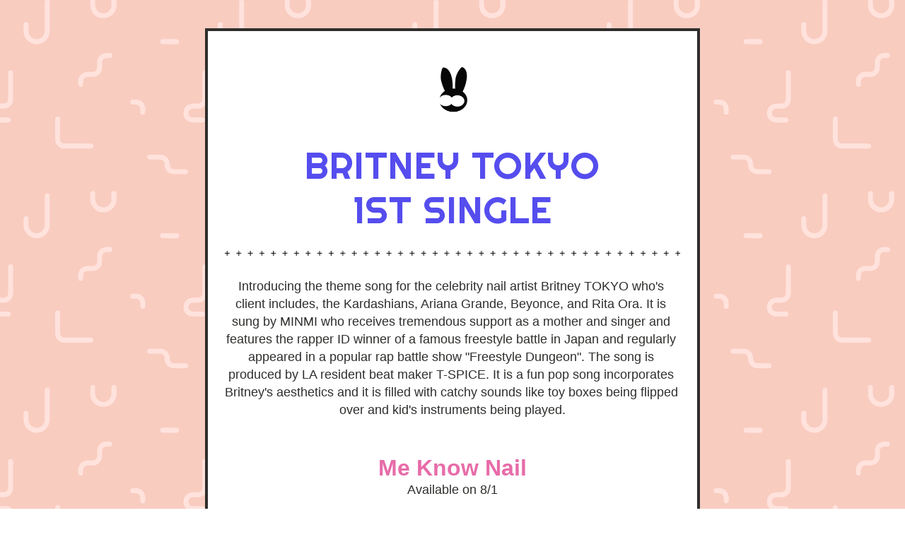

--- FILE ---
content_type: text/html;charset=utf-8
request_url: https://www.dearbrandproduction.com/so/14NhFJ3yD?languageTag=en
body_size: 8199
content:
<!DOCTYPE html>
<html lang="en">
  <head>
    <meta charset="utf-8" />
    <title>J-POP Britney TOKYO theme song for ${contact.Name.First}</title>
    <meta name="robots" content="noindex" />
    <meta name="viewport" content="width=device-width" />
    <meta http-equiv="X-UA-Compatible" content="IE=edge" />
        <!--facebook meta-tags block-->
<meta property="og:type" content="article" />
<meta property="og:url" content="https://www.dearbrandproduction.com/so/14NhFJ3yD?languageTag=en" />
<meta ng-non-bindable property="og:title" content="Britney TOKYO 1st single" />
<meta ng-non-bindable property="og:description" content="Introducing the theme song for the celebrity nail artist Britney TOKYO who's client includes, the Kardashians, Ariana Grande, Beyonce, and Rita Ora. It is sung by MINMI who receives tremendous support as a mother and singer and features the rapper ID winner of a famous freestyle battle in Japan and regularly appeared in a popular rap battle show &quot;Freestyle Dungeon&quot;. The song is produced by LA resident beat maker T-SPICE. It is a fun pop song incorporates Britney's aesthetics and it is filled with catchy sounds like toy boxes being flipped over and kid's instruments being played. Me Know Nail Available on 8/1 Sung By：MINMI Rap：ID Produced by：T-SPICE" />
<meta property="og:image" content="https://static.wixstatic.com/media/a8a534_d61955a70f284e4bbc64fb7585f14342~mv2.jpg/v1/fit/w_700,h_2000,al_c,q_85/image.jpg" />
<meta property="og:image:url" content="https://static.wixstatic.com/media/a8a534_d61955a70f284e4bbc64fb7585f14342~mv2.jpg/v1/fit/w_700,h_2000,al_c,q_85/image.jpg" />
<!--end of facebook meta-tags block-->
<!--twitter meta-tags block-->
<meta name="twitter:card" value="summary_large_image" />
<meta name="twitter:url" content="https://www.dearbrandproduction.com/so/14NhFJ3yD?languageTag=en" />
<meta ng-non-bindable name="twitter:title" content="Britney TOKYO 1st single" />
<meta ng-non-bindable name="twitter:description" content="Introducing the theme song for the celebrity nail artist Britney TOKYO who's client includes, the Kardashians, Ariana Grande, Beyonce, and Rita Ora. It is sung by MINMI who receives tremendous support as a mother and singer and features the rapper ID winner of a famous freestyle battle in Japan and regularly appeared in a popular rap battle show &quot;Freestyle Dungeon&quot;. The song is produced by LA resident beat maker T-SPICE. It is a fun pop song incorporates Britney's aesthetics and it is filled with catchy sounds like toy boxes being flipped over and kid's instruments being played. Me Know Nail Available on 8/1 Sung By：MINMI Rap：ID Produced by：T-SPICE" />
<meta name="twitter:image" content="https://static.wixstatic.com/media/a8a534_d61955a70f284e4bbc64fb7585f14342~mv2.jpg/v1/fit/w_700,h_2000,al_c,q_85/image.jpg" />
<!--end of twitter meta-tags block-->
    <link href="https://static.parastorage.com/services/third-party/fonts/Helvetica/fontFace.css" rel="stylesheet" crossorigin="anonymous" referrerpolicy="no-referrer" />
    <link href="https://static.parastorage.com/unpkg/@wix/wix-fonts@1.11.0/madefor.min.css" rel="stylesheet" crossorigin="anonymous" referrerpolicy="no-referrer" />
    <link href="//static.parastorage.com/services/wix-emails-viewer/1.1559.0/app.min.css" rel="stylesheet" crossorigin="anonymous" referrerpolicy="no-referrer" />
    <script>
      var __CONFIG__ = {
        experiments: {"specs.so.lp.EmptyFooterSupport":"true","specs.so.lp.SSM":"true","specs.so.public.FixButtonTabSelection":"true","specs.so.public.makeVideoPlayerAccessible":"true"},
        userId: '96a26231-3f90-4a01-8781-fbc9ea9a4345',
        clientId: '',
        messageId: 'ab5b240c-6ceb-470e-b5d6-f3aefc2fca14',
        metaSiteId: '6aa9c392-9ba0-495d-b127-c2940959df5c',
        userPackage: {"features":{"RemoveWixBranding":true},"isTopTierPackage":false,"billingCycle":{"unit":"YEAR","count":1}},
        siteUrl: 'https://www.dearbrandproduction.com/',
        verticalConfigShowAscendAd: true,
        locale: 'en',
        environment: '' || 'production',
        customFonts: null,
      };
    </script>
    <script src="https://static.parastorage.com/unpkg/@sentry/browser@5.30.0/build/bundle.min.js" crossorigin="anonymous" referrerpolicy="no-referrer"></script>
    <script src="//static.parastorage.com/services/wix-emails-viewer/1.1559.0/app-sentry.bundle.min.js" crossorigin="anonymous" referrerpolicy="no-referrer"></script>
    <script src="https://static.parastorage.com/unpkg/react@16.14.0/umd/react.production.min.js" crossorigin="anonymous" referrerpolicy="no-referrer"></script>
    <script src="https://static.parastorage.com/unpkg/react-dom@16.14.0/umd/react-dom.production.min.js" crossorigin="anonymous" referrerpolicy="no-referrer"></script>
    <script src="https://static.parastorage.com/unpkg/lodash@4.17.4/lodash.min.js" crossorigin="anonymous" referrerpolicy="no-referrer"></script>
    <script src="https://static.parastorage.com/unpkg/@wix/video-gallery-sdk@1.0.536/dist/statics/video-gallery-sdk.bundle.min.js" crossorigin="anonymous" referrerpolicy="no-referrer"></script>
    <script src="https://static.parastorage.com/unpkg/@wix/wixmg-player@2.0.233/dist/statics/wixmg-player.bundle.min.js" crossorigin="anonymous" referrerpolicy="no-referrer"></script>
  </head>
  <body>
    <div id="root"></div>
    <script>
      var __CAMPAIGN__ = {"messageId":"ab5b240c-6ceb-470e-b5d6-f3aefc2fca14","instanceId":"fda11f6f-01e7-4658-853c-9f7fa34f2a92","data":{"subject":"J-POP Britney TOKYO theme song for ${contact.Name.First}","preheader":"","image":"https:\/\/static.wixstatic.com\/media\/a8a534_d61955a70f284e4bbc64fb7585f14342%7Emv2.jpg","composerData":"{\"skin\":{\"name\":\"fun\"},\"background\":{\"type\":\"hybrid\",\"data\":{\"color\":{\"value\":\"#F9CCC0\"},\"image\":{\"url\":\"\/\/static.wixstatic.com\/media\/a306cb_b70053ab8db44fafa9c83d2cbd5b3cdc~mv2.png\"}}},\"templateId\":\"36db3de9-bf0a-4960-f1cb-4e7ab06c826f\",\"styles\":{\"css\":{\"so-global-p1\":{\"color\":\"#2f2e2c\",\"fontFamily\":\"arial,sans-serif\",\"lineHeight\":\"1.4\",\"fontSize\":\"18px\",\"fontWeight\":\"\"},\"so-global-region-text-mix\":{\"marginTop\":\"\",\"marginLeft\":\"\",\"paddingRight\":\"\",\"paddingTop\":\"\",\"marginBottom\":\"\",\"paddingBottom\":\"\",\"marginRight\":\"\",\"paddingLeft\":\"\"},\"so-global-error\":{\"color\":\"#d6453d\",\"fontFamily\":\"\",\"lineHeight\":\"\",\"fontSize\":\"\",\"fontWeight\":\"\"},\"so-global-region\":{\"paddingRight\":\"24px\",\"borderWidth\":\"0px\",\"paddingTop\":\"15px\",\"paddingBottom\":\"15px\",\"paddingLeft\":\"24px\",\"borderColor\":\"transparent\"},\"so-global-region-text\":{},\"so-global-footer-text\":{\"color\":\"#2f2e2c\",\"fontFamily\":\"arial,sans-serif\",\"lineHeight\":\"1.5\",\"fontSize\":\"12px\",\"fontWeight\":\"\"},\"so-global-image-mix\":{\"boxShadow\":\"\",\"borderWidth\":0,\"borderRadius\":0,\"borderStyle\":\"\",\"borderColor\":\"\"},\"so-global-h1\":{\"color\":\"#2f2e2c\",\"fontFamily\":\"arial,sans-serif\",\"lineHeight\":\"1.2\",\"fontSize\":\"32px\",\"fontWeight\":\"\"},\"so-global-text\":{\"textAlign\":\"center\"},\"so-global-region-mix-left\":{\"paddingRight\":\"20px\"},\"so-global-title\":{\"textTransform\":\"uppercase\",\"fontStyle\":\"\",\"color\":\"#554dee\",\"textAlign\":\"center\",\"fontFamily\":\"Righteous,cursive\",\"letterSpacing\":\"1px\",\"lineHeight\":\"1.2\",\"fontSize\":\"53px\"},\"so-global-background-image\":{\"opacity\":1,\"backgroundSize\":\"\",\"backgroundPosition\":\"center top\"},\"so-global-text-mix\":{\"textAlign\":\"left\"},\"so-global-divider2\":{\"strokeWidth\":0,\"fill\":\"#e76ca9\",\"stroke\":\"#e76ca9\"},\"so-global-region-title\":{\"paddingTop\":\"10px\",\"paddingLeft\":\"\",\"paddingRight\":\"\",\"paddingBottom\":\"10px\"},\"so-global-region-mix-separator\":{\"marginBottom\":\"33px\"},\"so-global-divider\":{\"strokeWidth\":0,\"fill\":\"#000000\",\"stroke\":\"#000000\"},\"so-global-body\":{\"backgroundColor\":\"rgba(255,255,255,1)\",\"marginTop\":\"\",\"marginLeft\":\"\",\"boxShadow\":\"\",\"paddingRight\":\"\",\"borderWidth\":\"4px\",\"borderRadius\":0,\"paddingTop\":\"15px\",\"marginBottom\":\"\",\"borderStyle\":\"solid\",\"paddingBottom\":\"20px\",\"marginRight\":\"\",\"opacity\":1,\"maxWidth\":\"700px\",\"paddingLeft\":\"\",\"borderColor\":\"#2f2e2c\"},\"so-global-footer-icon\":{\"fill\":\"#2f2e2c\"},\"so-global-region-footer\":{},\"so-global-region-image\":{},\"so-global-text a\":{\"color\":\"#109FFF\",\"textDecoration\":\"none\"},\"so-global-h3\":{\"color\":\"#2f2e2c\",\"fontFamily\":\"arial,sans-serif\",\"lineHeight\":\"1.5\",\"fontSize\":\"22px\",\"fontWeight\":\"bold\"},\"so-global-a1\":{\"textDecoration\":\"underline\",\"color\":\"#2f2e2c\",\"fontFamily\":\"arial,sans-serif\",\"lineHeight\":\"1.5\",\"fontSize\":\"16px\",\"fontWeight\":\"\"},\"so-global-region-logo-strip\":{},\"so-global-region-logo-content\":{\"paddingTop\":\"12px\",\"paddingBottom\":\"12px\",\"paddingLeft\":\"\",\"paddingRight\":\"\"},\"so-global-b2\":{\"backgroundColor\":\"rgba(47,46,44,1)\",\"borderWidth\":0,\"borderRadius\":0,\"color\":\"#ffffff\",\"fontFamily\":\"helvetica,sans-serif\",\"minWidth\":\"\",\"borderStyle\":\"\",\"fontSize\":\"14px\",\"fontWeight\":\"bold\",\"maxWidth\":\"\",\"borderColor\":\"\"},\"so-global-b1\":{\"backgroundColor\":\"rgba(3,244,163,1)\",\"paddingRight\":\"30px\",\"borderWidth\":\"1px\",\"borderRadius\":0,\"color\":\"#ffffff\",\"paddingTop\":\"10px\",\"fontFamily\":\"helvetica,sans-serif\",\"minWidth\":\"640px\",\"borderStyle\":\"\",\"paddingBottom\":\"10px\",\"fontSize\":\"18px\",\"fontWeight\":\"bold\",\"maxWidth\":\"640px\",\"paddingLeft\":\"30px\",\"borderColor\":\"#FFFFFF\"},\"so-global-region-button\":{},\"so-global-region-mix\":{},\"so-global-region-logo\":{},\"so-global-image\":{\"boxShadow\":\"\",\"borderWidth\":0,\"borderRadius\":0,\"borderStyle\":\"\",\"borderColor\":\"\"},\"so-global-p2\":{\"color\":\"#2f2e2c\",\"fontFamily\":\"arial,sans-serif\",\"lineHeight\":\"1.5\",\"fontSize\":\"16px\",\"fontWeight\":\"\"},\"so-global-region-music\":{},\"so-global-region-divider--decorator\":{\"paddingTop\":\"0px\",\"paddingBottom\":\"0px\",\"paddingLeft\":\"\",\"paddingRight\":\"\"},\"so-global-footer-separator\":{\"borderColor\":\"#cdcdcd\"},\"so-global-region-divider--normal\":{\"paddingTop\":\"0px\",\"paddingBottom\":\"0px\",\"paddingLeft\":\"\",\"paddingRight\":\"\"},\"so-global-region-mix-right\":{\"paddingLeft\":\"20px\"},\"so-global-background-color\":{\"backgroundColor\":\"rgba(3,244,163,1)\"},\"so-global-h2\":{\"color\":\"#2f2e2c\",\"fontFamily\":\"arial,sans-serif\",\"lineHeight\":\"1\",\"fontSize\":\"28px\",\"fontWeight\":\"\"},\"so-global-rsvp-response\":{\"backgroundColor\":\"rgba(255,255,255,1)\",\"paddingRight\":\"\",\"paddingTop\":\"30px\",\"paddingBottom\":\"30px\",\"paddingLeft\":\"\"},\"so-global-html-background-image\":{\"backgroundRepeat\":\"repeat\"},\"so-global-b1-mix\":{\"backgroundColor\":\"rgba(3,244,163,1)\",\"paddingRight\":\"30px\",\"borderWidth\":\"1px\",\"borderRadius\":0,\"color\":\"#ffffff\",\"paddingTop\":\"10px\",\"fontFamily\":\"helvetica,sans-serif\",\"minWidth\":\"296px\",\"borderStyle\":\"\",\"paddingBottom\":\"10px\",\"fontSize\":\"18px\",\"fontWeight\":\"bold\",\"maxWidth\":\"296px\",\"paddingLeft\":\"30px\",\"borderColor\":\"transperent\"},\"so-global-text-mix a\":{\"color\":\"#109FFF\",\"textDecoration\":\"none\"}},\"settings\":{\"image\":{\"url\":\"\/\/static.wixstatic.com\/media\/a306cb_1382e19bc83b48548edbe269b42aeec0.jpg\"},\"defaultMusicPlayerTheme\":\"light\",\"defaultDecoratorName\":\"divider13\",\"isRtl\":false,\"defaultDividerName\":\"divider1\",\"colors\":[\"#ffffff\",\"#554dee\",\"#e76ca9\",\"#03f4a3\",\"#2f2e2c\"],\"logo\":{\"backgroundColor\":\"#ffffff\",\"image\":{\"url\":\"a306cb_cfd657b56a7f472b8cff1b0e2c0373a3~mv2.png\"},\"imageSize\":\"medium\",\"textAlign\":\"center\",\"backgroundSize\":\"strip\",\"opacity\":100},\"backgrounds\":[],\"defaultBackground\":\"\/\/static.wixstatic.com\/media\/a306cb_6a04c487cb584d5ab5e956fcd648b5cd.png\",\"defaultBoxShadow\":\"\"}},\"regions\":[{\"type\":\"logo\",\"regionId\":\"fa4223ab-87d4-44be-bacb-dd4435d208ae\",\"data\":{\"url\":\"https:\/\/static.wixstatic.com\/media\/4d10a0_18af8f18b4934718917caff36067ebb6~mv2.png\",\"relativeUri\":\"4d10a0_18af8f18b4934718917caff36067ebb6~mv2.png\",\"imageLink\":\"\",\"filename\":\"_edited.png\",\"styles\":{\"backgroundColorEnabled\":false,\"imageSize\":\"medium\"},\"logoType\":\"custom\"},\"fixed\":true,\"trackedLinkToRegion\":\"https:\/\/dearbrandproduction.com\/so\/14NhFJ3yD\/c?w=MLikdp7lul03PPU6ExD3WRwlw8Aengt85Z-yUDgKmNs.eyJ1IjoiaHR0cHM6Ly9kZWFyYnJhbmRwcm9kdWN0aW9uLmNvbS9zby8xNE5oRkozeUQ_bGFuZ3VhZ2VUYWc9ZW4iLCJyIjoiZmE0MjIzYWItODdkNC00NGJlLWJhY2ItZGQ0NDM1ZDIwOGFlIiwibSI6ImxwIn0\"},{\"type\":\"text\",\"regionId\":\"51b8dd9d-56c7-42c4-1d95-8b6ee25a984c\",\"data\":{\"html\":\"\<p\>Britney TOKYO\<\/p\>\<p\>1st single\<\/p\>\",\"systemFontsOnly\":false},\"fixed\":true,\"trackedLinkToRegion\":\"https:\/\/dearbrandproduction.com\/so\/14NhFJ3yD\/c?w=c5p0e2IMFqHcvLv3GcFGfnzeDCkDZb1LEpyIHVnE_N0.eyJ1IjoiaHR0cHM6Ly9kZWFyYnJhbmRwcm9kdWN0aW9uLmNvbS9zby8xNE5oRkozeUQ_bGFuZ3VhZ2VUYWc9ZW4iLCJyIjoiNTFiOGRkOWQtNTZjNy00MmM0LTFkOTUtOGI2ZWUyNWE5ODRjIiwibSI6ImxwIn0\"},{\"type\":\"divider\",\"regionId\":\"8764891e-99e6-4bf4-259c-c13a7d66d0be\",\"data\":{\"shape\":\"divider4\",\"role\":\"normal\",\"styles\":{}},\"fixed\":false,\"trackedLinkToRegion\":\"https:\/\/dearbrandproduction.com\/so\/14NhFJ3yD\/c?w=9a-Y4jMOxl9HaVJav-qZ64zRo8vUkRqZLX-Jr0g2Nvo.eyJ1IjoiaHR0cHM6Ly9kZWFyYnJhbmRwcm9kdWN0aW9uLmNvbS9zby8xNE5oRkozeUQ_bGFuZ3VhZ2VUYWc9ZW4iLCJyIjoiODc2NDg5MWUtOTllNi00YmY0LTI1OWMtYzEzYTdkNjZkMGJlIiwibSI6ImxwIn0\"},{\"type\":\"text\",\"regionId\":\"9344543b-3060-4dd9-1e7c-4e98a8fd865f\",\"data\":{\"html\":\"\<p\>Introducing the theme song for the celebrity nail artist Britney TOKYO who&#39;s client includes, the Kardashians, Ariana Grande, Beyonce, and Rita Ora. It is sung by MINMI who receives tremendous support as a mother and singer and features the rapper ID winner of a famous freestyle battle in Japan and regularly appeared in a popular rap battle show &#34;Freestyle Dungeon&#34;. The song is produced by LA resident beat maker T-SPICE. It is a fun pop song incorporates Britney&#39;s aesthetics and it is filled with catchy sounds like toy boxes being flipped over and kid&#39;s instruments being played.\<\/p\>\<p\> \<\/p\>\<p\> \<\/p\>\<h1 class=\\\"so-global-h1\\\"\>\<span style=\\\"color:#e76ca9\\\"\>\<span style=\\\"font-weight:bold\\\"\>Me Know Nail\<\/span\>\<\/span\>\<\/h1\>\<p\>Available on 8\/1\<\/p\>\<p\> \<\/p\>\<p\>\<span style=\\\"font-style:italic\\\"\>Sung By：MINMI\<\/span\>\<\/p\>\<p\>\<span style=\\\"font-style:italic\\\"\>Rap：ID\<\/span\>\<\/p\>\<p\>\<span style=\\\"font-style:italic\\\"\>Produced by：T-SPICE\<\/span\>\<\/p\>\",\"systemFontsOnly\":true},\"fixed\":false,\"trackedLinkToRegion\":\"https:\/\/dearbrandproduction.com\/so\/14NhFJ3yD\/c?w=wpjQmYhqXftNSKfgxWmuBq0bQyp-fPDETe2Hjqtu4ak.eyJ1IjoiaHR0cHM6Ly9kZWFyYnJhbmRwcm9kdWN0aW9uLmNvbS9zby8xNE5oRkozeUQ_bGFuZ3VhZ2VUYWc9ZW4iLCJyIjoiOTM0NDU0M2ItMzA2MC00ZGQ5LTFlN2MtNGU5OGE4ZmQ4NjVmIiwibSI6ImxwIn0\"},{\"type\":\"music\",\"regionId\":\"2456d94a-45dc-40b1-f914-3719845b7f93\",\"data\":{\"collection\":{\"id\":\"96a26231-b919-4ba5-ac93-fefa8d7834e5\",\"title\":\"Me Know Nail\",\"numItems\":1},\"widgetTheme\":\"dark\"},\"fixed\":false,\"trackedLinkToRegion\":\"https:\/\/dearbrandproduction.com\/so\/14NhFJ3yD\/c?w=6PjXnRgKZb--S9udcssUQGmnznvY8CtSvxzhuGZl9Jw.eyJ1IjoiaHR0cHM6Ly9kZWFyYnJhbmRwcm9kdWN0aW9uLmNvbS9zby8xNE5oRkozeUQ_bGFuZ3VhZ2VUYWc9ZW4iLCJyIjoiMjQ1NmQ5NGEtNDVkYy00MGIxLWY5MTQtMzcxOTg0NWI3ZjkzIiwibSI6ImxwIn0\"},{\"type\":\"mix\",\"regionId\":\"d6d9cb34-98da-4f6f-ff4a-2100886c6b21\",\"data\":{\"layout\":{\"rows\":[{\"columns\":[{\"width\":0,\"regionIds\":[\"4207a1d2-5e5d-42bb-ff29-27cd9dee8fae\"]},{\"width\":0,\"regionIds\":[\"7da77bfc-0151-4427-fafe-e6d0acd97db2\"]}]}]},\"regions\":[{\"type\":\"image\",\"regionId\":\"4207a1d2-5e5d-42bb-ff29-27cd9dee8fae\",\"data\":{\"url\":\"https:\/\/static.wixstatic.com\/media\/a8a534_d61955a70f284e4bbc64fb7585f14342~mv2.jpg\",\"relativeUri\":\"a8a534_d61955a70f284e4bbc64fb7585f14342~mv2.jpg\",\"imageLink\":\"\",\"role\":\"\",\"thumbnailUrl\":\"\",\"width\":2400,\"height\":2400}},{\"type\":\"text\",\"regionId\":\"7da77bfc-0151-4427-fafe-e6d0acd97db2\",\"data\":{\"html\":\"\<p class=\\\"so-global-p1\\\" style=\\\"text-align:left\\\"\>\<span style=\\\"font-weight:bold\\\"\>Britney TOKYO\<\/span\>\<\/p\>\<p class=\\\"so-global-p1\\\" style=\\\"text-align:left\\\"\>Nail Artist\<\/p\>\<p class=\\\"so-global-p1\\\" style=\\\"text-align:left\\\"\> \<\/p\>\<p class=\\\"so-global-p1\\\" style=\\\"font-size:15px;text-align:left\\\"\>Celebrity nail artist. Born and raised in Tokyo. Currently based in LA. Beloved by many including the Kardashians, Rita Ora, CL, and Ariana Grande. Her style is inspired by fashion, music, art, various cultures that she loves. Always fresh with her stylish ideas, she continues to mesmerize her clients every day.\<\/p\>\",\"systemFontsOnly\":true}}],\"noWrap\":false},\"fixed\":false,\"trackedLinkToRegion\":\"https:\/\/dearbrandproduction.com\/so\/14NhFJ3yD\/c?w=pMIBSDcHf2oBZAyGprScYA7KOf9Np9smYe8pFcSduEo.eyJ1IjoiaHR0cHM6Ly9kZWFyYnJhbmRwcm9kdWN0aW9uLmNvbS9zby8xNE5oRkozeUQ_bGFuZ3VhZ2VUYWc9ZW4iLCJyIjoiZDZkOWNiMzQtOThkYS00ZjZmLWZmNGEtMjEwMDg4NmM2YjIxIiwibSI6ImxwIn0\"},{\"type\":\"divider\",\"regionId\":\"9e8380d5-241e-41f3-69a2-330fd13979d4\",\"data\":{\"shape\":\"divider4\",\"role\":\"normal\",\"styles\":{}},\"fixed\":false,\"trackedLinkToRegion\":\"https:\/\/dearbrandproduction.com\/so\/14NhFJ3yD\/c?w=ETb13mlAN1w5nHDt7KFev10HvUEnWLjbUC7-M8s9_vM.eyJ1IjoiaHR0cHM6Ly9kZWFyYnJhbmRwcm9kdWN0aW9uLmNvbS9zby8xNE5oRkozeUQ_bGFuZ3VhZ2VUYWc9ZW4iLCJyIjoiOWU4MzgwZDUtMjQxZS00MWYzLTY5YTItMzMwZmQxMzk3OWQ0IiwibSI6ImxwIn0\"},{\"type\":\"text\",\"regionId\":\"1fd77497-390c-41ea-4705-a72f9ee3b6ed\",\"data\":{\"html\":\"\<p\>For more information and download site click below:\<\/p\>\<p\>\<a href=\\\"https:\/\/dearbrandproduction.com\/so\/14NhFJ3yD\/c?w=IhYNkf8-AjdYjkSzPzIcpOF841x1RRtU4lhvG2C_xHk.eyJ1IjoiaHR0cHM6Ly9saW5rY28ucmUvdlFSaDRDZU0_IiwiciI6IjFmZDc3NDk3LTM5MGMtNDFlYS00NzA1LWE3MmY5ZWUzYjZlZCIsIm0iOiJscCJ9\\\" target=\\\"_blank\\\" rel=\\\"noopener noreferrer\\\"\>\<span style=\\\"text-decoration:underline\\\"\>https:\/\/linkco.re\/vQRh4CeM?\<\/span\>\<\/a\>\<\/p\>\",\"systemFontsOnly\":true},\"fixed\":false,\"trackedLinkToRegion\":\"https:\/\/dearbrandproduction.com\/so\/14NhFJ3yD\/c?w=yk-RjuwulPZUGkUAIR84wd8xSU2QpnDcbC-fBr1343I.eyJ1IjoiaHR0cHM6Ly9kZWFyYnJhbmRwcm9kdWN0aW9uLmNvbS9zby8xNE5oRkozeUQ_bGFuZ3VhZ2VUYWc9ZW4iLCJyIjoiMWZkNzc0OTctMzkwYy00MWVhLTQ3MDUtYTcyZjllZTNiNmVkIiwibSI6ImxwIn0\"},{\"type\":\"divider\",\"regionId\":\"4e996044-6805-48f7-5c6d-90aead71abbb\",\"data\":{\"shape\":\"divider4\",\"role\":\"normal\",\"styles\":{}},\"fixed\":false,\"trackedLinkToRegion\":\"https:\/\/dearbrandproduction.com\/so\/14NhFJ3yD\/c?w=pViMT0XkEaIqs9NRoXXudgPrgKKzLkMrAs8vU5mYLD8.eyJ1IjoiaHR0cHM6Ly9kZWFyYnJhbmRwcm9kdWN0aW9uLmNvbS9zby8xNE5oRkozeUQ_bGFuZ3VhZ2VUYWc9ZW4iLCJyIjoiNGU5OTYwNDQtNjgwNS00OGY3LTVjNmQtOTBhZWFkNzFhYmJiIiwibSI6ImxwIn0\"},{\"type\":\"text\",\"regionId\":\"442e8f30-90dd-4a60-5dca-3d121885ae16\",\"data\":{\"html\":\"\<p\>Featuring Artist\<\/p\>\",\"systemFontsOnly\":true},\"fixed\":false,\"trackedLinkToRegion\":\"https:\/\/dearbrandproduction.com\/so\/14NhFJ3yD\/c?w=R0hbsd8Ec6iK7nxZD3kj512svFLHqtRR2J2CcTW7Rko.eyJ1IjoiaHR0cHM6Ly9kZWFyYnJhbmRwcm9kdWN0aW9uLmNvbS9zby8xNE5oRkozeUQ_bGFuZ3VhZ2VUYWc9ZW4iLCJyIjoiNDQyZThmMzAtOTBkZC00YTYwLTVkY2EtM2QxMjE4ODVhZTE2IiwibSI6ImxwIn0\"},{\"type\":\"divider\",\"regionId\":\"20720479-61ea-4718-c35d-28e4f12cd2cc\",\"data\":{\"shape\":\"divider1\",\"role\":\"normal\",\"styles\":{}},\"fixed\":false,\"trackedLinkToRegion\":\"https:\/\/dearbrandproduction.com\/so\/14NhFJ3yD\/c?w=UcJyScmzTqqgQr2eDQLTox5HGI-efwsDGcWMueVSY-E.eyJ1IjoiaHR0cHM6Ly9kZWFyYnJhbmRwcm9kdWN0aW9uLmNvbS9zby8xNE5oRkozeUQ_bGFuZ3VhZ2VUYWc9ZW4iLCJyIjoiMjA3MjA0NzktNjFlYS00NzE4LWMzNWQtMjhlNGYxMmNkMmNjIiwibSI6ImxwIn0\"},{\"type\":\"mix\",\"regionId\":\"dc93da60-cf74-4179-9e32-6ea15217776e\",\"data\":{\"layout\":{\"rows\":[{\"columns\":[{\"width\":0,\"regionIds\":[\"ddc3b826-5ba4-455e-1350-be9f9c9b9227\"]},{\"width\":0,\"regionIds\":[\"f3214ba9-cde4-4987-d6be-275ffdbaca55\"]}]}]},\"regions\":[{\"type\":\"image\",\"regionId\":\"ddc3b826-5ba4-455e-1350-be9f9c9b9227\",\"data\":{\"url\":\"https:\/\/static.wixstatic.com\/media\/4d10a0_1a4cafd75c4e4e88b21fed5558b5e40c~mv2.jpg\",\"relativeUri\":\"4d10a0_1a4cafd75c4e4e88b21fed5558b5e40c~mv2.jpg\",\"imageLink\":\"\",\"role\":\"\",\"thumbnailUrl\":\"\",\"width\":800,\"height\":800}},{\"type\":\"text\",\"regionId\":\"f3214ba9-cde4-4987-d6be-275ffdbaca55\",\"data\":{\"html\":\"\<p style=\\\"font-size:18px\\\"\>\<span style=\\\"font-size:18px\\\"\>\<span style=\\\"font-weight:bold\\\"\>MINMI\<\/span\>\<\/span\>\<\/p\>\<h3 style=\\\"font-size:16px;line-height:1.41em\\\"\>\<span style=\\\"font-size:16px\\\"\>Singer Songwriter\<\/span\>\<\/h3\>\<p\> \<\/p\>\<p style=\\\"font-size:16px;text-align:justify\\\"\>\<span\>Her debut song &#34;The Perfect Vision&#34; was a big hit that more than 20 radio stations played and over 500k copies sold.\<br \/\>Her first album &#34;Miracle&#34; was in Japanese  TOP 10 Chart for 2 months.\<br \/\>Over for this decade in Japan, she has organized her gigantic music festival &#34;FREEDOM&#34;.\<\/span\>\<\/p\>\",\"systemFontsOnly\":true}}],\"noWrap\":false},\"fixed\":false,\"trackedLinkToRegion\":\"https:\/\/dearbrandproduction.com\/so\/14NhFJ3yD\/c?w=QeSHM6wAG66qJ_YpaHsDBZmJd7vVA9okn84zZf0lGpA.eyJ1IjoiaHR0cHM6Ly9kZWFyYnJhbmRwcm9kdWN0aW9uLmNvbS9zby8xNE5oRkozeUQ_bGFuZ3VhZ2VUYWc9ZW4iLCJyIjoiZGM5M2RhNjAtY2Y3NC00MTc5LTllMzItNmVhMTUyMTc3NzZlIiwibSI6ImxwIn0\"},{\"type\":\"divider\",\"regionId\":\"d0534069-e90e-4e4e-81e8-2daa83b5b05f\",\"data\":{\"shape\":\"divider1\",\"role\":\"normal\",\"styles\":{}},\"fixed\":false,\"trackedLinkToRegion\":\"https:\/\/dearbrandproduction.com\/so\/14NhFJ3yD\/c?w=MZ0-azToD2_GCGYeN0UDc9GauTjhY0T_NK1g28IdNOM.eyJ1IjoiaHR0cHM6Ly9kZWFyYnJhbmRwcm9kdWN0aW9uLmNvbS9zby8xNE5oRkozeUQ_bGFuZ3VhZ2VUYWc9ZW4iLCJyIjoiZDA1MzQwNjktZTkwZS00ZTRlLTgxZTgtMmRhYTgzYjViMDVmIiwibSI6ImxwIn0\"},{\"type\":\"mix\",\"regionId\":\"d10b3fba-3567-40ee-33fd-58cdada20f92\",\"data\":{\"layout\":{\"rows\":[{\"columns\":[{\"width\":0,\"regionIds\":[\"1d545d35-8bd9-4306-1fc1-53523344d95a\"]},{\"width\":0,\"regionIds\":[\"0c6400db-365f-480d-b3e9-ed460d2f5afd\"]}]}]},\"regions\":[{\"type\":\"image\",\"regionId\":\"1d545d35-8bd9-4306-1fc1-53523344d95a\",\"data\":{\"url\":\"https:\/\/static.wixstatic.com\/media\/a8a534_1ab13129f50d41819c687a9f17239085~mv2.jpg\",\"relativeUri\":\"a8a534_1ab13129f50d41819c687a9f17239085~mv2.jpg\",\"imageLink\":\"\",\"role\":\"\",\"thumbnailUrl\":\"\",\"width\":1672,\"height\":1367}},{\"type\":\"text\",\"regionId\":\"0c6400db-365f-480d-b3e9-ed460d2f5afd\",\"data\":{\"html\":\"\<p style=\\\"text-align:justify\\\"\>\<span style=\\\"font-weight:bold\\\"\>ID\<\/span\>\<\/p\>\<p\>Rapper\<\/p\>\<p style=\\\"font-size:16px\\\"\> \<\/p\>\<p style=\\\"font-size:16px;text-align:justify\\\"\>Born in Kōchi Prefecture, ID is a hip hop artist and a model.\<\/p\>\<p style=\\\"font-size:16px;text-align:justify\\\"\> \<\/p\>\<p style=\\\"font-size:16px;text-align:justify\\\"\>He was featured on the popular program TV Asahi&#39;s &#34;Freestyle Dungeon&#34; was selected as the third generation monster, establishing his position in both popularity and ability as a talented hip-hop star who will lead the next generation\<\/p\>\",\"systemFontsOnly\":true}}],\"noWrap\":false},\"fixed\":false,\"trackedLinkToRegion\":\"https:\/\/dearbrandproduction.com\/so\/14NhFJ3yD\/c?w=EIzlHMN1yDKbf1oNSlzezHL_9ZkYxlZ2iacpuKCN46w.eyJ1IjoiaHR0cHM6Ly9kZWFyYnJhbmRwcm9kdWN0aW9uLmNvbS9zby8xNE5oRkozeUQ_bGFuZ3VhZ2VUYWc9ZW4iLCJyIjoiZDEwYjNmYmEtMzU2Ny00MGVlLTMzZmQtNThjZGFkYTIwZjkyIiwibSI6ImxwIn0\"},{\"type\":\"divider\",\"regionId\":\"cd9954a1-79d8-48dc-a624-99ed6c61bb72\",\"data\":{\"shape\":\"divider1\",\"role\":\"normal\",\"styles\":{}},\"fixed\":false,\"trackedLinkToRegion\":\"https:\/\/dearbrandproduction.com\/so\/14NhFJ3yD\/c?w=eS4BLsqrD3WdpzM6AwGC3z-CZ_NKvlh78xkNqTFYaAM.eyJ1IjoiaHR0cHM6Ly9kZWFyYnJhbmRwcm9kdWN0aW9uLmNvbS9zby8xNE5oRkozeUQ_bGFuZ3VhZ2VUYWc9ZW4iLCJyIjoiY2Q5OTU0YTEtNzlkOC00OGRjLWE2MjQtOTllZDZjNjFiYjcyIiwibSI6ImxwIn0\"},{\"type\":\"mix\",\"regionId\":\"250a86c4-bf0c-49fd-c448-65709477b503\",\"data\":{\"layout\":{\"rows\":[{\"columns\":[{\"width\":0,\"regionIds\":[\"9ddaef21-2dc3-46e0-cc92-7e411a2f8d50\"]},{\"width\":0,\"regionIds\":[\"057e371e-40ad-47d1-9942-586fcbedad77\"]}]}]},\"regions\":[{\"type\":\"image\",\"regionId\":\"9ddaef21-2dc3-46e0-cc92-7e411a2f8d50\",\"data\":{\"url\":\"https:\/\/static.wixstatic.com\/media\/a8a534_a1482e5a9f0e49e89541393ae76a5252~mv2.jpg\",\"relativeUri\":\"a8a534_a1482e5a9f0e49e89541393ae76a5252~mv2.jpg\",\"imageLink\":\"\",\"role\":\"\",\"thumbnailUrl\":\"\",\"width\":3000,\"height\":3000}},{\"type\":\"text\",\"regionId\":\"057e371e-40ad-47d1-9942-586fcbedad77\",\"data\":{\"html\":\"\<p\>\<span style=\\\"font-weight:bold\\\"\>T-SPICE\<\/span\>\<\/p\>\<p\>Producer\<\/p\>\<p\> \<\/p\>\<p style=\\\"font-size:16px;text-align:justify\\\"\>\<span style=\\\"font-size:16px\\\"\>T-SPICE is a Los Angeles based, Music producer has Involved in production of critically acclaimed tracks including official cover song for the game sounds Final Fantasy Legend, an official song for a professional soccer team of Tokyo Verdy, commercial for Round One, Sekisui Home, Asahi Insurance, Yahoo, traditional glass campany Edokiriko and more.\<\/span\>\<\/p\>\",\"systemFontsOnly\":true}}],\"noWrap\":false},\"fixed\":false,\"trackedLinkToRegion\":\"https:\/\/dearbrandproduction.com\/so\/14NhFJ3yD\/c?w=hAXAx9T5g1lV6h6oE_gp5Rg18bgMgjmOAaHNxiGWkWo.eyJ1IjoiaHR0cHM6Ly9kZWFyYnJhbmRwcm9kdWN0aW9uLmNvbS9zby8xNE5oRkozeUQ_bGFuZ3VhZ2VUYWc9ZW4iLCJyIjoiMjUwYTg2YzQtYmYwYy00OWZkLWM0NDgtNjU3MDk0NzdiNTAzIiwibSI6ImxwIn0\"},{\"type\":\"divider\",\"regionId\":\"a9db59b3-b890-481f-5139-bd831af152b0\",\"data\":{\"shape\":\"divider1\",\"role\":\"normal\",\"styles\":{}},\"fixed\":false,\"trackedLinkToRegion\":\"https:\/\/dearbrandproduction.com\/so\/14NhFJ3yD\/c?w=g2J9VpnWvugxR2AjYFnguGBvRCVF_2NxrbosNAinVWE.eyJ1IjoiaHR0cHM6Ly9kZWFyYnJhbmRwcm9kdWN0aW9uLmNvbS9zby8xNE5oRkozeUQ_bGFuZ3VhZ2VUYWc9ZW4iLCJyIjoiYTlkYjU5YjMtYjg5MC00ODFmLTUxMzktYmQ4MzFhZjE1MmIwIiwibSI6ImxwIn0\"},{\"type\":\"text\",\"regionId\":\"c311bf2b-9c16-4db3-1b30-8cfd8b55b57d\",\"data\":{\"html\":\"\<p style=\\\"margin-left:40px\\\"\>This is song is available for licensing\<\/p\>\<p style=\\\"margin-left:40px\\\"\>Download Link（GOOGLE DRIVE)\<\/p\>\",\"systemFontsOnly\":true},\"fixed\":false,\"trackedLinkToRegion\":\"https:\/\/dearbrandproduction.com\/so\/14NhFJ3yD\/c?w=j8363DsBzFR_fU2nGf15DNde--moN5MO9AX6cSYzIlE.eyJ1IjoiaHR0cHM6Ly9kZWFyYnJhbmRwcm9kdWN0aW9uLmNvbS9zby8xNE5oRkozeUQ_bGFuZ3VhZ2VUYWc9ZW4iLCJyIjoiYzMxMWJmMmItOWMxNi00ZGIzLTFiMzAtOGNmZDhiNTViNTdkIiwibSI6ImxwIn0\"},{\"type\":\"button\",\"regionId\":\"21a5a75e-286a-4882-a086-e58cac20e36b\",\"data\":{\"url\":\"https:\/\/dearbrandproduction.com\/so\/14NhFJ3yD\/c?w=YbEhUxC2XqBso6CI58fFXDUkv1R5DIejUdF4-U0mwbs.eyJ1IjoiaHR0cHM6Ly9kcml2ZS5nb29nbGUuY29tL2ZpbGUvZC8xakhmUC1aSGtYcHhvdV9lU3FydXo5YUpmTU5MXzRPLTIvdmlldz91c3A9c2hhcmluZyIsInIiOiIyMWE1YTc1ZS0yODZhLTQ4ODItYTA4Ni1lNThjYWMyMGUzNmIiLCJtIjoibHAifQ\",\"label\":\"Download\",\"linkType\":\"web\",\"styles\":{\"main\":{}}},\"fixed\":false,\"trackedLinkToRegion\":\"https:\/\/dearbrandproduction.com\/so\/14NhFJ3yD\/c?w=doVlshHhtzMPRWQy1svO4FV1gIKe1mGX89-o2KE90Vw.eyJ1IjoiaHR0cHM6Ly9kZWFyYnJhbmRwcm9kdWN0aW9uLmNvbS9zby8xNE5oRkozeUQ_bGFuZ3VhZ2VUYWc9ZW4iLCJyIjoiMjFhNWE3NWUtMjg2YS00ODgyLWEwODYtZTU4Y2FjMjBlMzZiIiwibSI6ImxwIn0\"},{\"type\":\"divider\",\"regionId\":\"6a5e7ab9-9a1e-403a-07c3-1fd3184f1c32\",\"data\":{\"role\":\"divider\",\"styles\":{}},\"fixed\":false,\"trackedLinkToRegion\":\"https:\/\/dearbrandproduction.com\/so\/14NhFJ3yD\/c?w=FRqTZs2tICfZH69RNNv7SajpjpJa-NhHmUwtyuigCwQ.eyJ1IjoiaHR0cHM6Ly9kZWFyYnJhbmRwcm9kdWN0aW9uLmNvbS9zby8xNE5oRkozeUQ_bGFuZ3VhZ2VUYWc9ZW4iLCJyIjoiNmE1ZTdhYjktOWExZS00MDNhLTA3YzMtMWZkMzE4NGYxYzMyIiwibSI6ImxwIn0\"},{\"type\":\"text\",\"regionId\":\"53694ae6-f632-4496-daac-23623adc6469\",\"data\":{\"html\":\"\<p\>Feel free to contact us regarding use of music and interviews\<\/p\>\<p\>contact&#64;dearbrandproduction.com\<\/p\>\",\"systemFontsOnly\":true},\"fixed\":false,\"trackedLinkToRegion\":\"https:\/\/dearbrandproduction.com\/so\/14NhFJ3yD\/c?w=9JRMC0Jbn5ENrNyjIQJ_yEekRbvz7dwvhWT9B5pj6DI.eyJ1IjoiaHR0cHM6Ly9kZWFyYnJhbmRwcm9kdWN0aW9uLmNvbS9zby8xNE5oRkozeUQ_bGFuZ3VhZ2VUYWc9ZW4iLCJyIjoiNTM2OTRhZTYtZjYzMi00NDk2LWRhYWMtMjM2MjNhZGM2NDY5IiwibSI6ImxwIn0\"},{\"type\":\"footer\",\"regionId\":\"1bbbfe7b-0652-4b37-f060-9d2df2c7f856\",\"data\":{\"businessDetails\":{\"address\":{\"text\":\"6210 Wilshire Blvd, Los Angeles, CA 90048, USA\",\"active\":true,\"url\":\"https:\/\/dearbrandproduction.com\/so\/14NhFJ3yD\/c?w=oyDFqZ0GcHv8HIPYKfJJ-dH-eeBAxOgvJ26ZP-gfqkw.eyJ1IjoiaHR0cHM6Ly9tYXBzLmdvb2dsZS5jb20vP3E9NjIxMCtXaWxzaGlyZStCbHZkJTJDK0xvcytBbmdlbGVzJTJDK0NBKzkwMDQ4JTJDK1VTQSIsInIiOiIxYmJiZmU3Yi0wNjUyLTRiMzctZjA2MC05ZDJkZjJjN2Y4NTYiLCJtIjoibHAifQ\"},\"phone\":{\"text\":\"Your Phone Number\",\"active\":false,\"url\":\"https:\/\/dearbrandproduction.com\/so\/14NhFJ3yD\/c?w=aNPPKzJMKp2XbVLZnZNI-iMgHYAl2X-L3jOgwHehKBw.eyJ1IjoidGVsOllvdXIrUGhvbmUrTnVtYmVyIiwiciI6IjFiYmJmZTdiLTA2NTItNGIzNy1mMDYwLTlkMmRmMmM3Zjg1NiIsIm0iOiJscCJ9\"}},\"socialButtons\":{\"shareViaTitle\":null,\"buttons\":[{\"name\":\"facebook\",\"active\":true,\"url\":\"https:\/\/dearbrandproduction.com\/so\/14NhFJ3yD\/c?w=YXujvQnlRLG4GFWx42LnAgbg02Rs-JS2tBPpRK6tg7Y.[base64]\"},{\"name\":\"twitter\",\"active\":true,\"url\":\"https:\/\/dearbrandproduction.com\/so\/14NhFJ3yD\/c?w=T1EtG93ZUprOAQKQT7s9dcEJPC3YKYfKpy6siBT-GjM.[base64]\"},{\"name\":\"pinterest\",\"active\":true,\"url\":\"https:\/\/dearbrandproduction.com\/so\/14NhFJ3yD\/c?w=Vx_x39tcOmPMPoSMdb2z3KJMF4Gg4m0zMH_bH6RQoQ8.[base64]\"}],\"active\":false},\"siteTitle\":{\"text\":\"Check out my website\",\"url\":\"https:\/\/dearbrandproduction.com\/so\/14NhFJ3yD\/c?w=-M-iRY-DIIvuxP_95w0PiGjS6EjVENqYb62ok5kv0_U.eyJ1IjoiaHR0cHM6Ly93d3cuZGVhcmJyYW5kcHJvZHVjdGlvbi5jb20vIiwiciI6IjFiYmJmZTdiLTA2NTItNGIzNy1mMDYwLTlkMmRmMmM3Zjg1NiIsIm0iOiJscCJ9\",\"active\":true}},\"fixed\":false,\"trackedLinkToRegion\":\"https:\/\/dearbrandproduction.com\/so\/14NhFJ3yD\/c?w=V8A6Zt6nG3TkiUCtksUKnCorZ4S5UM8iosrnVvHJwAU.eyJ1IjoiaHR0cHM6Ly9kZWFyYnJhbmRwcm9kdWN0aW9uLmNvbS9zby8xNE5oRkozeUQ_bGFuZ3VhZ2VUYWc9ZW4iLCJyIjoiMWJiYmZlN2ItMDY1Mi00YjM3LWYwNjAtOWQyZGYyYzdmODU2IiwibSI6ImxwIn0\"}],\"version\":\"3.0\"}","fields":{},"snapshot":"https:\/\/images-wixmp-678e81504367d310e9a2f32f.wixmp.com\/images\/ab5b240c-6ceb-470e-b5d6-f3aefc2fca14-b39c9478-f2dc-4171-86ed-715ef408b32b","url":"https:\/\/www.dearbrandproduction.com\/so\/14NhFJ3yD?languageTag=en","experiments":{"specs.so.lp.EmptyFooterSupport":"true","specs.so.lp.SSM":"true"}},"code":"14NhFJ3yD","messageType":"EmailMarketing","status":"Active","visibilityStatus":"Published","distributionStatus":"Distributed","dateCreated":"2021-07-22T17:38:38.000Z","dateUpdated":1627331304720829815,"datePublished":1627331309000000000};
    </script>
    <script src="//static.parastorage.com/services/wix-emails-viewer/1.1559.0/app.bundle.min.js" crossorigin="anonymous" referrerpolicy="no-referrer"></script>
  </body>
</html>


--- FILE ---
content_type: application/javascript
request_url: https://static.parastorage.com/services/wix-emails-viewer/f0c2dc5ef721f1b511026460cdf2a35b1a466e816c9d611392af90f4/1916.chunk.min.js
body_size: 66620
content:
(self.webpackJsonp__wix_wix_emails_viewer=self.webpackJsonp__wix_wix_emails_viewer||[]).push([[1916],{1916:(e,a)=>{a.ids=[3,10],a.modules=[
/*!******************************************!*\
  !*** ./scripts/player/v2/shared/l10n.js ***!
  \******************************************/,function(e,a,r){"use strict";Object.defineProperty(a,"__esModule",{value:!0}),a.setLocales=function(e){t=e},a.l10n=function(e,a){var r=t[e];if(!a)return r;if(Array.isArray&&!Array.isArray(a))throw new Error("l10n must receive array of args");return a.reduce(function(e,a){return e.replace("%s",a)},r)};var t=void 0},,
/*!****************************************************************!*\
  !*** ./scripts/common/parse-settings/v2-settings-constants.js ***!
  \****************************************************************/,function(e,a,r){"use strict";var t,l;function i(e,a,r){return a in e?Object.defineProperty(e,a,{value:r,enumerable:!0,configurable:!0,writable:!0}):e[a]=r,e}Object.defineProperty(a,"__esModule",{value:!0});var n=a.LAYOUT_TYPES={MOBILE:-1,VERTICAL:0,HORIZONTAL:1,LIST:2},s=(a.ALBUM_COVER_SCALING={FIT:0,AUTO_CROP:1,HIDE:2},a.HORIZONTAL_ALBUM_COVER_SCALING={SHOW:0,HIDE:2},a.BUTTON_STYLES={RECT_FILL:0,ROUND_FILL:1,RECT_TRANSPARENT:2,ROUND_TRANSPARENT:3});a.TRACK_ACTIONS_SHOW={ON_ACTIVE:0,ON_ALL:1},a.TRACK_INFO_SHOW_ARTIST_NAME={NAME_ONLY:0,NAME_AND_ARTIST:1},a.INFO_PLACEMENT={BELOW:0,ABOVE:1},a.CONTROL_BAR_TYPE={CENTER:0,LEFT:1},a.HORIZONTAL_CONTROL_BAR_TYPE={MAXI:0,MINI:1},a.MIN_WIDTH_BY_LAYOUT=(i(t={},n.MOBILE,280),i(t,n.VERTICAL,280),i(t,n.HORIZONTAL,680),i(t,n.LIST,430),t),a.BUTTON_STYLE_CLASSES=(i(l={},s.RECT_FILL,"rect-fill"),i(l,s.ROUND_FILL,"round-fill"),i(l,s.RECT_TRANSPARENT,"rect-transparent"),i(l,s.ROUND_TRANSPARENT,"round-transparent"),l),a.LIST_LAYOUT_TRACK_STYLE={BASIC:0,COVER:1,MINIMAL:2},a.LIST_COVER_SIZE=78},,,,,
/*!******************************************************!*\
  !*** ./scripts/player/v2/shared/translation-keys.js ***!
  \******************************************************/,function(e,a,r){"use strict";var t;Object.defineProperty(a,"__esModule",{value:!0}),a.translationKeys=void 0,a.registerTranslationKeys=function(e){Object.keys(e).forEach(function(a){Object.assign(o[a],e[a])})};var l,i=r(/*! ../../../common/constants */5),n=(l=i,l&&l.__esModule?l:{default:l}).default;function s(e,a,r){return a in e?Object.defineProperty(e,a,{value:r,enumerable:!0,configurable:!0,writable:!0}):e[a]=r,e}var o=a.translationKeys=(s(t={},n.ALBUM_TYPES.ALBUM,{}),s(t,n.ALBUM_TYPES.SINGLE,{}),s(t,n.ALBUM_TYPES.PLAYLIST,{}),t)},
/*!*************************************!*\
  !*** ./scripts/utils/perfomance.js ***!
  \*************************************/function(e,a,r){"use strict";function t(){return"undefined"!=typeof performance&&performance.now?performance.now():Date.now()}Object.defineProperty(a,"__esModule",{value:!0}),a.now=t,a.pageLoadingTime=function(){return"undefined"!=typeof performance&&performance.now?Math.round(performance.now()):null},a.timeStart=function(e){var a=t();l.set(e,a)},a.timeLap=i,a.timeStop=function(e){var a=i(e);return l.delete(e),a};var l=new Map;function i(e){var a=t();if(l.has(e))return a-l.get(e)}},
/*!**************************************************!*\
  !*** ./scripts/player/v2/shared/icons/share.svg ***!
  \**************************************************/,function(e,a){e.exports='<svg xmlns="http://www.w3.org/2000/svg" width="11" height="12" viewBox="0 0 11 12"><defs><style> .cls-1 { fill-rule: evenodd; } </style></defs><path class="cls-1" d="M9,8a1.991,1.991,0,0,0-1.431.606L3.922,6.522a1.8,1.8,0,0,0,0-1.044L7.569,3.394A2,2,0,1,0,7,2a1.983,1.983,0,0,0,.078.523L3.431,4.606a2,2,0,1,0,0,2.788L7.078,9.478A1.979,1.979,0,0,0,7,10,2,2,0,1,0,9,8Z"></path></svg>'},
/*!***********************************************!*\
  !*** ./scripts/player/v2/shared/view-mode.js ***!
  \***********************************************/,function(e,a,r){"use strict";Object.defineProperty(a,"__esModule",{value:!0}),a.getSdkViewMode=a.ViewMode=void 0;var t=i(r(/*! ../../../common/constants */5)).default,l=i(r(/*! ../../../common/wix-sdk */14)).default;function i(e){return e&&e.__esModule?e:{default:e}}var n=(0,r(/*! ../../../utils/deprecated */7).deprecated)(function(){return l&&l.Utils&&l.Utils.getViewMode()||t.VIEW_MODES.STANDALONE});function s(e){return function(){return(arguments.length>0&&void 0!==arguments[0]?arguments[0]:n())===e}}var o={isEditor:s(t.VIEW_MODES.EDITOR),isPreview:s(t.VIEW_MODES.PREVIEW),isModifying:function(e){return this.isEditor(e)||this.isPreview(e)}};a.ViewMode=o,a.getSdkViewMode=n},
/*!*************************************************************!*\
  !*** ./scripts/player/v2/shared/components/slider/index.js ***!
  \*************************************************************/function(e,a,r){"use strict";Object.defineProperty(a,"__esModule",{value:!0});var t=r(/*! ./slider.component */44);Object.defineProperty(a,"Slider",{enumerable:!0,get:function(){return t.Slider}});var l=r(/*! ./desktop-slider */65);Object.defineProperty(a,"DesktopSlider",{enumerable:!0,get:function(){return l.DesktopSlider}})},
/*!****************************************************************!*\
  !*** ./scripts/player/v2/shared/components/buy-track/index.js ***!
  \****************************************************************/function(e,a,r){"use strict";Object.defineProperty(a,"__esModule",{value:!0});var t=r(/*! ./buy-track.component */148);Object.defineProperty(a,"BuyTrack",{enumerable:!0,get:function(){return t.BuyTrack}})},,
/*!*************************************************!*\
  !*** ./scripts/player/v2/shared/artist-name.js ***!
  \*************************************************/,function(e,a,r){"use strict";var t;Object.defineProperty(a,"__esModule",{value:!0}),a.getFullArtistName=function(e){var a=e.artistName,r=e.collaborationType,t=e.collaborators;if(!t)return a;var i=l(_[r]);return a+" ("+i+" "+t+")"};var l=r(/*! ./l10n */1).l10n;function i(e,a,r){return a in e?Object.defineProperty(e,a,{value:r,enumerable:!0,configurable:!0,writable:!0}):e[a]=r,e}var n="WITH",s="REMIXED",o="PERFORMED",_=(i(t={},"FEATURING","player_track_collaboration_featuring"),i(t,n,"player_track_collaboration_with"),i(t,s,"player_track_collaboration_remixed"),i(t,o,"player_track_collaboration_performed"),t)},
/*!********************************************************!*\
  !*** ./scripts/player/v2/shared/app/app.controller.js ***!
  \********************************************************/,function(e,a,r){"use strict";Object.defineProperty(a,"__esModule",{value:!0}),a.AppController=void 0;var t=function(){function e(e,a){for(var r=0;r<a.length;r++){var t=a[r];t.enumerable=t.enumerable||!1,t.configurable=!0,"value"in t&&(t.writable=!0),Object.defineProperty(e,t.key,t)}}return function(a,r,t){return r&&e(a.prototype,r),t&&e(a,t),a}}(),l=r(/*! ../buy-item */42),i=l.buyAlbumGet,n=l.buyTrackGet,s=l.openTrackInfoPage,o=r(/*! ../l10n */1).l10n,_=r(/*! ../share-item */74),c=_.shareAlbum,u=_.shareTrack,p=r(/*! ../translation-keys */10).translationKeys,y=r(/*! ../view-mode */15).ViewMode;var d=function(){function e(a){!function(e,a){if(!(e instanceof a))throw new TypeError("Cannot call a class as a function")}(this,e);var r=a.album,t=a.settings,l=a.playback,i=a.playerApi;this.statisticEvents=i.statisticEvents,this.settings=t,this.album=r,this.playback=l,this.playerApi=i,this.playerApiEmit=function(e){return function(){for(var a=arguments.length,r=Array(a),t=0;t<a;t++)r[t]=arguments[t];return i.emit.apply(i,[e].concat(r))}},this.pixelRatio=a.pixelRatio||window.devicePixelRatio}return t(e,[{key:"shouldDisableShareBuy",value:function(){return!this.isEditor()&&(!this.hasTracks()||this.album.isDemo)}},{key:"isEditor",value:function(){return y.isEditor(this.settings.viewMode)}},{key:"hasTracks",value:function(){var e=this.album.tracks;return Boolean(e&&e.length)}},{key:"hasCurrentLyrics",value:function(){if(this.album.description)return!0;var e=this.getVisibleTrack();return!!e&&Boolean(e.lyrics)}},{key:"getVisibleTrack",value:function(){var e=this.playback;return e.currentTrack||e.getFirstTrack()}},{key:"isVisibleTrackPurchasable",value:function(){var e=this.getVisibleTrack();return!!e&&e.purchaseAvail}},{key:"isAnyTrackPurchasable",value:function(){return this.album.tracks.some(function(e){return e.purchaseAvail})}},{key:"shareAlbum",value:function(e){var a=this.album,r=this.settings,t=this.playerApi,l=this.statisticEvents;this._isEditingMode?t.emitFeatureDisabled():(c(e,a,r),l.emit("albumShareClicked",{album:a,network:e}))}},{key:"shareCurrentTrack",value:function(e){var a=this.getVisibleTrack();this.shareTrack(e,a)}},{key:"shareTrack",value:function(e,a){var r=this.album,t=this.settings,l=this.playerApi,i=this.statisticEvents;this._isEditingMode?l.emitFeatureDisabled():(u(e,r,t,a),i.emit("trackShareClicked",{network:e,track:a,album:r}))}},{key:"openShareAlbumModal",value:function(){this.playerApi.emit("widget:share")}},{key:"openShareTrackModal",value:function(){var e=this.getVisibleTrack();this.playerApi.emit("widget:share",{track:e?e.id:null})}},{key:"openTrackInfoModal",value:function(){var e=this.getVisibleTrack();this.playerApi.emit("widget:track-info",{track:e?e.id:null})}},{key:"buyAlbum",value:function(){var e=this.album,a=this.settings,r=this.playerApi,t=this.statisticEvents;this._isEditingMode?r.emitFeatureDisabled():(i(r,a,e),t.emit("albumPurchaseClicked",{album:e,sendToDownloadPage:!0,origin:"player"}))}},{key:"buyTrack",value:function(e){var a=this.album,r=this.settings,t=this.playerApi,l=this.statisticEvents;this._isEditingMode?t.emitFeatureDisabled():(t.currentTrack!==e&&(t.pause(),setTimeout(function(){t.setCurrentTrack(e)},0)),n(t,r,a,e),l.emit("trackPurchaseClicked",{album:a,track:a.tracks.find(function(a){return a.id===e}),sendToDownloadPage:!0,origin:"player"}))}},{key:"openTrackPage",value:function(e){var a=this.album,r=this.settings,t=this.playerApi,l=this.statisticEvents;s(t,r,a,e),l.emit("viewTrackPage",{album:a,track:a.tracks.find(function(a){return a.id===e})})}},{key:"getCurrentCoverInfo",value:function(){var e=this.playback,a=e.getCoverDetails(),r=a.coverUrl,t=a.imageWidth,l=a.imageHeight,i=o(e.currentTrack?"player_acc_track_cover":"player_acc_album_cover");return{coverUrl:r,imageWidth:t,imageHeight:l,pixelRatio:this.pixelRatio,accName:i}}},{key:"_isEditingMode",get:function(){return y.isModifying(this.settings.viewMode)}},{key:"albumTranslationKeys",get:function(){return p[this.album.albumType]}}]),e}();a.AppController=d},
/*!*************************************************************************************!*\
  !*** ./scripts/player/v2/shared/components/album-titles/album-titles.controller.js ***!
  \*************************************************************************************/function(e,a,r){"use strict";Object.defineProperty(a,"__esModule",{value:!0}),a.AlbumTitlesController=void 0;var t=function(){function e(e,a){for(var r=0;r<a.length;r++){var t=a[r];t.enumerable=t.enumerable||!1,t.configurable=!0,"value"in t&&(t.writable=!0),Object.defineProperty(e,t.key,t)}}return function(a,r,t){return r&&e(a.prototype,r),t&&e(a,t),a}}(),l=r(/*! ../../artist-name */20).getFullArtistName,i=r(/*! ../../view-mode */15).ViewMode;function n(e,a){return e.length===a.length?0:e.length<a.length?1:-1}a.AlbumTitlesController=function(){function e(a){var r=a.playback,t=a.album,l=a.settings,i=a.albumTranslationKeys;!function(e,a){if(!(e instanceof a))throw new TypeError("Cannot call a class as a function")}(this,e),this.album=t,this.playback=r,this.settings=l,this.albumTranslationKeys=i}return t(e,[{key:"getTrack",value:function(){var e=this.playback;return e.currentTrack||e.getFirstTrack()}},{key:"getTrackName",value:function(){var e=this.getTrack();return e?e.name:null}},{key:"getLongestTrackName",value:function(){var e=this.album.tracks;return e&&e.length?e.map(function(e){return e.name}).sort(n)[0]:null}},{key:"getLongestArtistName",value:function(){var e=this.album,a=e.tracks,r=e.artistName;if(!a||!a.length)return r;var t=a.map(l).filter(Boolean).sort(n)[0];return r.length>t.length?r:t}},{key:"getArtistName",value:function(){var e=this.getTrack(),a=this.album.artistName;return e?l(e):a}},{key:"shouldShowAddFirst",get:function(){return i.isEditor(this.settings.viewMode)}}]),e}()},
/*!*******************************************************************!*\
  !*** ./scripts/player/v2/shared/components/audio-player/index.js ***!
  \*******************************************************************/function(e,a,r){"use strict";Object.defineProperty(a,"__esModule",{value:!0}),a.AudioPlayer=void 0;var t,l=function(){function e(e,a){for(var r=0;r<a.length;r++){var t=a[r];t.enumerable=t.enumerable||!1,t.configurable=!0,"value"in t&&(t.writable=!0),Object.defineProperty(e,t.key,t)}}return function(a,r,t){return r&&e(a.prototype,r),t&&e(a,t),a}}(),i=r(/*! mithril */0),n=(t=i,t&&t.__esModule?t:{default:t}).default,s=r(/*! ../../../../../app-status/app-status */6).appStatus,o=r(/*! ../../../../../utils/perfomance */11),_=o.timeStart,c=o.timeStop,u=r(/*! ./_audio-component */143).Audio;function p(e,a){if(!(e instanceof a))throw new TypeError("Cannot call a class as a function")}var y=function(){function e(){p(this,e),this.track=null,this.duration=0,this.playTime=0,this.stopPlayTime=0}return l(e,[{key:"getPlayingProgress",value:function(){return this.stopPlayTime/this.duration}},{key:"isNotFullyPlayed",value:function(){return this.getPlayingProgress()<.9}}]),e}(),d={controller:function(){function e(a){p(this,e),this.playback=a.playback,this.statisticEvents=a.statisticEvents,this.timeUpdateCallback=a.onTimeUpdate,this.loadedProgressCallback=a.onLoadedProgress,this.endedCallback=a.onEnded,this.previousTrackInfo=new y,this.__tracksPlayed=new Set,this.__playCount=0}return l(e,[{key:"init",value:function(){this.addHealthLogging(),this.addTrackPlayLogging()}},{key:"addTrackPlayLogging",value:function(){var e=this,a=this.playback,r=this.statisticEvents,t=this.previousTrackInfo,l=a.currentOrigin;a.on("trackChange",function(i){var n=i.track;n!==t.track&&(r.emit("trackPlayAttempt",{track:n,isAutoplay:a.hasAutoplay&&0===e.__playCount,origin:l}),e.__playCount++)})}},{key:"addHealthLogging",value:function(){var e=this.playback;e.on("trackChange",function(){e.isPlaying&&e.currentTrack&&_("play-requested")})}},{key:"updateLoaded",value:function(e){for(var a=e.buffered,r=e.duration,t=e.currentTime,l=this.playback,i=0,n=0,s=a.length;n<s;n+=1)if(t>=a.start(n)&&t<=a.end(n)){i=a.end(n)/r;break}l.loadedProgress(i),this.loadedProgressCallback(i,l.currentTrack.id)}},{key:"onEnded",value:function(){var e=this.playback,a=this.previousTrackInfo,r=this.statisticEvents,t=e.currentTrack,l=e.currentOrigin;t&&(r.emit("trackPlayCompleted",{track:t,tracks:this.playback.tracks,origin:l}),a.track=null,this.endedCallback(t.id),e.tracks.indexOf(t)===e.tracks.length-1?e.pause():(e.isPlaying=!0,e.playNext()))}},{key:"onTimeUpdate",value:function(e){var a=e.buffered,r=e.currentTime,t=e.played,l=e.duration,i=this.previousTrackInfo,n=this.playback;n.isPlaying&&(n.currentProgress(r),this.updateLoaded({buffered:a,duration:n.currentDuration(),currentTime:r}),i.stopPlayTime=i.playTime,i.playTime=r,this.timeUpdateCallback(r,i.getPlayingProgress(),n.currentTrack.id,this.__getPlayedTime(t),l))}},{key:"onPlaying",value:function(e){var a=e.duration,r=this.previousTrackInfo,t=this.playback,l=t.currentTrack;t.isPlaying=!0,r.track!==l&&(this.__logTrackPlay(),r.track=l,r.duration=a)}},{key:"onPause",value:function(){this.playback.isPlaying=!1}},{key:"onNetworkError",value:function(){var e=this.statisticEvents,a=this.playback,r=a.currentOrigin;e.emitOnce("playerAudioFailed",{track:a.currentTrack,origin:r})}},{key:"__logTrackPlay",value:function(){var e=this.previousTrackInfo,a=this.statisticEvents,r=this.__tracksPlayed,t=this.playback,l=t.currentTrack,i=t.currentOrigin;s.report("track-play",{latency:c("play-requested"),isFirst:!r.has(l)}),r.add(l),e.track&&(e.isNotFullyPlayed()?a.emit("trackSkipped",{track:l,tracks:this.playback.tracks}):a.emit("trackPlayCompleted",{track:l,tracks:this.playback.tracks})),a.emit("trackPlayStart",{track:l,tracks:this.playback.tracks,isAutoplay:this.playback.hasAutoplay&&1===this.__playCount,origin:i})}},{key:"__getPlayedTime",value:function(e){for(var a=0,r=0;r<e.length;r+=1)a+=e.end(r)-e.start(r);return Math.floor(1e3*a)}}]),e}(),view:function(e){var a=e.playback,r=a.getCurrentAudioUrl()||"";return n.component(u,{config:function(r,t){if(!t){var l=function(e){-1===r.src.indexOf(e)&&(r.src=e)};e.init(),a.on("play",function(e){var t=e.track;l(t.url),function(e){var a=e.play();return a&&a.then?a:new Promise(function(a,r){function t(){a(),e.removeEventListener("play",t)}e.addEventListener("play",t),setTimeout(function(){r(new Error({name:"NotAllowedError",message:'Play action did not raise "play" event'})),e.removeEventListener("play",t)},100)})}(r).catch(function(){return a.emitPlayError()})}),a.on("pause",function(){r.pause()}),a.on("setUrl",function(e){var a=e.src;l(a)})}},audioUrl:r,volume:a.volume(),isPlaying:a.isPlaying,currentProgress:a.currentProgress(),onTimeUpdate:function(a){return e.onTimeUpdate(a.target)},onProgress:function(a){return e.updateLoaded(a.target)},onNetworkError:function(){return e.onNetworkError()},title:a.getCurrentTitle(),onEnded:function(){return e.onEnded()},onPause:function(){return e.onPause()},onPlaying:function(a){return e.onPlaying(a.target)}},[])}};a.AudioPlayer=d},
/*!*******************************************************************!*\
  !*** ./scripts/player/v2/shared/components/progress-bar/index.js ***!
  \*******************************************************************/function(e,a,r){"use strict";Object.defineProperty(a,"__esModule",{value:!0});var t=r(/*! ./progress-bar.component */149);Object.defineProperty(a,"ProgressBar",{enumerable:!0,get:function(){return t.ProgressBar}})},
/*!**********************************************************************************************!*\
  !*** ./scripts/player/v2/shared/components/play-pause-button/play-pause-button.component.js ***!
  \**********************************************************************************************/function(e,a,r){"use strict";Object.defineProperty(a,"__esModule",{value:!0}),a.PlayPauseButton=void 0;var t=n(r(/*! classnames */3)).default,l=(n(r(/*! mithril */0)).default,r(/*! ../../../../../utils/utils */2).utils),i=r(/*! ../../l10n */1).l10n;function n(e){return e&&e.__esModule?e:{default:e}}a.PlayPauseButton={view:function(e,a){var r=a.isPlaying,n=a.isDisabled,s=void 0!==n&&n,o=a.onAction,_=a.className,c=a.pauseIcon,u=a.playIcon;return{tag:"button",children:[{tag:"span",children:[i(r?"player_acc_play_live":"player_acc_pause_live")],attrs:{className:"sr-only","aria-live":"polite"}},{tag:"span",children:[r?c:u],attrs:{"aria-hidden":"true"}}],attrs:{className:t({play:!r,pause:r},_),"aria-label":i(r?"player_acc_pause":"player_acc_play"),disabled:s,onclick:s?l.noop:o}}}}},
/*!*************************************************************!*\
  !*** ./scripts/player/v2/shared/components/volume/index.js ***!
  \*************************************************************/function(e,a,r){"use strict";Object.defineProperty(a,"__esModule",{value:!0});var t=r(/*! ./volume */245);Object.defineProperty(a,"Volume",{enumerable:!0,get:function(){return t.Volume}});var l=r(/*! ./volume-slider */93);Object.defineProperty(a,"VolumeSlider",{enumerable:!0,get:function(){return l.VolumeSlider}})},
/*!*******************************************************!*\
  !*** ./scripts/player/v2/shared/icons/track-info.svg ***!
  \*******************************************************/function(e,a){e.exports='<svg xmlns="http://www.w3.org/2000/svg" width="16" height="14" viewBox="0 0 16 14"><defs><style> .cls-1 { fill-rule: evenodd; } </style></defs><path class="cls-1" d="M5.992,0.5a0.5,0.5,0,1,0-1,0V9.2a3.541,3.541,0,0,0-3.1.41c-1.558.912-2.3,2.46-1.677,3.517S2.545,14.3,4.1,13.384a3.413,3.413,0,0,0,1.889-2.7V0.5ZM8.5,2h7a0.5,0.5,0,0,0,0-1h-7A0.5,0.5,0,0,0,8.5,2Zm7,2h-7a0.5,0.5,0,0,0,0,1h7A0.5,0.5,0,0,0,15.493,4Zm0,3h-7a0.5,0.5,0,0,0,0,1h7A0.5,0.5,0,0,0,15.493,7Z"></path></svg>'},
/*!****************************************************************!*\
  !*** ./scripts/player/v2/shared/components/buy-album/index.js ***!
  \****************************************************************/function(e,a,r){"use strict";Object.defineProperty(a,"__esModule",{value:!0});var t=r(/*! ./buy-album.component */144);Object.defineProperty(a,"BuyAlbum",{enumerable:!0,get:function(){return t.BuyAlbum}})},
/*!************************************************************************!*\
  !*** ./scripts/utils/handle-keyboard-slider/handle-keyboard-slider.js ***!
  \************************************************************************/function(e,a,r){"use strict";Object.defineProperty(a,"__esModule",{value:!0}),a.handleHorizontalKeyboardSlider=a.handleVerticalKeyboardSlider=a.handleKeyboardSlider=void 0;var t=r(/*! ../../common/key-codes */39),l=t.ARROW_DOWN_KEY,i=t.ARROW_LEFT_KEY,n=t.ARROW_RIGHT_KEY,s=t.ARROW_UP_KEY;a.handleKeyboardSlider=function(e){var a=e.decrease,r=e.increase;return function(e){var t=e.keyCode;if(-1!==[l,s,i,n].indexOf(t))switch(e.preventDefault(),e.stopPropagation(),t){case l:case i:a();break;case n:case s:r()}}},a.handleVerticalKeyboardSlider=function(e){var a=e.decrease,r=e.increase;return function(e){var t=e.keyCode;if(-1!==[s,l].indexOf(t))switch(e.preventDefault(),e.stopPropagation(),t){case l:a();break;case s:r()}}},a.handleHorizontalKeyboardSlider=function(e){var a=e.decrease,r=e.increase;return function(e){var t=e.keyCode;if(-1!==[n,i].indexOf(t))switch(e.preventDefault(),e.stopPropagation(),t){case i:a();break;case n:r()}}}},
/*!************************************************!*\
  !*** ./scripts/common/transform-collection.js ***!
  \************************************************/function(e,a,r){"use strict";Object.defineProperty(a,"__esModule",{value:!0}),a.default=function(e,a){a=a||{};var r=e.public_properties,o=Date.now();if(!r)return Promise.resolve(e);var _=s(a.locale),c=t.defaults(a.urlPrefixes,{audio:l.hosts.audios,image:l.hosts.images});function u(e){return e.replace(/^\/(?!\/)/,"").replace(/https?:/,"")}function p(e){return e?(e=u(e),t.isAbsoluteUrl(e)||(/^media\//.test(e)||(e="media/"+e),e=c.image+e),e):""}var y=p(r.albumCover),d=r.albumCurrency,m=r.albumCurrencySymbol||d||"",b=Number(r.albumPrice),v=r.albumType||i.ALBUM_TYPES.ALBUM,h=r.albumName,k=r.albumVersion;k&&k!==i.MUSIC_VERSIONS.EMPTY&&(h=h+" ("+(k=_[i.MUSIC_VERSIONS_LABELS[k]])+")");var g=r.albumDetails,f={tracks:[],album:{id:e.id,cover:y,url:l.hosts.collections+"collections/"+e.id+".json",name:h,currentName:"detailed"===a.playerStyle||"sleek"===a.playerStyle?" / "+h:"",artistName:r.artistName,purchaseAvail:r.purchaseAvail,currency:d,currencySymbol:m,description:g,md5:o,imageWidth:r.imageWidth,imageHeight:r.imageHeight,ratio:r.imageWidth/r.imageHeight,albumPrice:b,albumType:v,owner:e.owner_id,externalLinks:r.isAlbumExternalLinksEnabled?r.albumExternalLinks:null,demo:Boolean(r.demo)}};return e.items.forEach(function(e){var a=e.public_properties;if(!a.invalid){var r=p(a.trackCover),l=u(a.trackURL),n=Number(a.trackPrice);t.isAbsoluteUrl(l)||(l=c.audio+l);var s=a.trackName,o=a.trackVersion;o&&o!==i.TRACK_VERSIONS.EMPTY&&(s=s+" ("+(o=_[i.TRACK_VERSIONS_LABELS[o]])+")");var y=a.previewType===i.PREVIEW_TYPES.PREVIEW_30,b=a.trackDuration,v=t.stringToDuration(b),h=b,k=v;y&&(h="00:"+(k=Math.min(k,i.PREVIEW_LENGTH.PREVIEW_30)));var g=a.trackLyrics;f.tracks.push({id:e.id,name:s,length:v,duration:b,previewLength:k,previewDuration:h,lyrics:g,url:l,cover:r,artistName:a.artistName||f.album.artistName,currency:d,currencySymbol:m,purchaseAvail:a.purchaseAvail,imageWidth:a.imageWidth,imageHeight:a.imageHeight,ratio:a.imageWidth/a.imageHeight,trackPrice:n,isPreview:y,collaborationType:a.collaborationType,collaborators:a.collaborators,externalLinks:!!a.isTrackExternalLinksEnabled&&(a.trackExternalLinks.length?a.trackExternalLinks:f.album.externalLinks)})}}),n().then(function(e){var a=e[d]||e.USD,r=void 0!==a.offset?a.offset:2;return f.album.albumPriceFormatted=f.album.albumPrice.toFixed(r),f.tracks.forEach(function(e){e.trackPriceFormatted=e.trackPrice.toFixed(r)}),f})};var t=r(/*! ../utils/utils */2).utils,l=o(r(/*! ./config */9)).default,i=o(r(/*! ./constants */5)).default,n=r(/*! ./currencies */135).getCurrencies,s=o(r(/*! ./translations */40)).default;function o(e){return e&&e.__esModule?e:{default:e}}},
/*!*********************************!*\
  !*** ./scripts/player/cache.js ***!
  \*********************************/function(e,a,r){"use strict";Object.defineProperty(a,"__esModule",{value:!0});var t=function(){function e(e,a){for(var r=0;r<a.length;r++){var t=a[r];t.enumerable=t.enumerable||!1,t.configurable=!0,"value"in t&&(t.writable=!0),Object.defineProperty(e,t.key,t)}}return function(a,r,t){return r&&e(a.prototype,r),t&&e(a,t),a}}();var l=Symbol("cache");a.DefaultCache=function(){function e(a){!function(e,a){if(!(e instanceof a))throw new TypeError("Cannot call a class as a function")}(this,e),this.construct=a,this[l]=new WeakMap}return t(e,[{key:"get",value:function(e){if(!this[l].has(e)){var a=this.construct.call(null);return this[l].set(e,a),a}return this[l].get(e)}},{key:"set",value:function(e,a){this.this[l].set(e,a)}}]),e}()},
/*!*********************************************!*\
  !*** ./scripts/common/parse-settings/v2.js ***!
  \*********************************************/function(e,a,r){"use strict";Object.defineProperty(a,"__esModule",{value:!0});var t=Object.assign||function(e){for(var a=1;a<arguments.length;a++){var r=arguments[a];for(var t in r)Object.prototype.hasOwnProperty.call(r,t)&&(e[t]=r[t])}return e},l=function(e,a){if(Array.isArray(e))return e;if(Symbol.iterator in Object(e))return function(e,a){var r=[],t=!0,l=!1,i=void 0;try{for(var n,s=e[Symbol.iterator]();!(t=(n=s.next()).done)&&(r.push(n.value),!a||r.length!==a);t=!0);}catch(e){l=!0,i=e}finally{try{!t&&s.return&&s.return()}finally{if(l)throw i}}return r}(e,a);throw new TypeError("Invalid attempt to destructure non-iterable instance")};a.parseSettingsV2=function(e){var a,r,s,m,T={backgroundColor:(e=u.defaults({},e,y)).colors.backgroundColor.value,buyShareLinksColor:e.colors.buyShareLinksColor.value,trackTitleColor:e.colors.trackTitleColor.value,albumArtistColor:e.colors.albumArtistColor.value,controlBarColor:e.colors.controlBarColor.value,trackColor:e.colors.trackColor.value,dividersColor:e.colors.dividersColor.value,activeTrackColor:e.colors.activeTrackColor.value,borderColor:e.colors.borderColor.value,buyShareLinksFont:P(e.fonts.buyShareLinksFont.value),trackTitleFont:P(e.fonts.trackTitleFont.value),albumArtistFont:P(e.fonts.albumArtistFont.value),trackFont:P(e.fonts.trackFont.value),activeTrackButtonsFont:P(e.fonts.activeTrackButtonsFont.value),trackListMargins:Math.round(e.numbers.trackListMargins),borderWidth:Math.round(e.numbers.borderWidth),width:e.width,horizontalMinWidth:e.horizontalMinWidth||w[g.HORIZONTAL],mobileMinWidth:e.mobileMinWidth||w[g.MOBILE]},M=function(e){return function(a){return e*a}},D=o(T.backgroundColor),O=l(D,4)[3],N=e.locale||c.get("wixLanguage"),B=e.numbers.albumCoverScaling!==b.HIDE,L=e.numbers.horizontalAlbumCoverScaling!==h.HIDE,E=e.numbers.layout,j=(a={},S(a,g.HORIZONTAL,L),S(a,g.VERTICAL,B),a)[E],I=(S(r={},g.HORIZONTAL,{mobileBuyShareLinksColor:T.activeTrackColor,mobileBuyShareLinksColorDisabled:_(T.activeTrackColor,M(.4)),mobileBuyShareLinksFont:T.albumArtistFont}),S(r,g.VERTICAL,{mobileBuyShareLinksColor:T.buyShareLinksColor,mobileBuyShareLinksColorDisabled:T.buyShareLinksColorDisabled,mobileBuyShareLinksFont:T.buyShareLinksFont}),S(r,g.LIST,{mobileBuyShareLinksColor:T.buyShareLinksColor,mobileBuyShareLinksColorDisabled:T.buyShareLinksColorDisabled,mobileBuyShareLinksFont:T.buyShareLinksFont}),r),F=(S(s={},g.HORIZONTAL,e.numbers.buttonStyle),S(s,g.VERTICAL,v.RECT_FILL),S(s,g.LIST,e.numbers.buttonStyle),s),R=I[E],V=Boolean(e.numbers.trackInfoShowArtistName),z=A(T.trackFont),H=e.booleans.isFullWidth,U=H?e.numbers.listSpacing:0,W=function(e,a){var r=e?2*a:a;return r>f?8:0}(V,z);return T=t({},T,{trackRowHeight:z+2*(T.trackListMargins+15),buyShareTopMargin:C(T.buyShareLinksFont)/2,buyShareBottomMargin:C(T.buyShareLinksFont)/2,backgroundColor04:_(T.backgroundColor,.4),backgroundColor08:_(T.backgroundColor,.8),backgroundColor088:_(T.backgroundColor,.88),backgroundColor09:_(T.backgroundColor,.9),backgroundColor10:_(T.backgroundColor,1),trackTitleColor092:_(T.trackTitleColor,.92),volumeBarBorderColor:_(T.controlBarColor,.1),volumeBarNotActiveColor:_(T.controlBarColor,.3),controlBarColor02:_(T.controlBarColor,.2),trackColor02:_(T.trackColor,.2),trackColor03:_(T.trackColor,.3),trackColor06:_(T.trackColor,.8),activeTrackColor03:_(T.activeTrackColor,.3),activeTrackColor04:_(T.activeTrackColor,.4),activeTrackColor05:_(T.activeTrackColor,.5),activeTrackColor06:_(T.activeTrackColor,.8),activeTrackColor10:_(T.activeTrackColor,1),dividersColor10:_(T.dividersColor,1),controlBarColorDisabled:_(T.controlBarColor,M(.4)),buyShareLinksColorDisabled:_(T.buyShareLinksColor,M(.4)),buyShareLinksLineHeight:x(T.buyShareLinksFont),activeTrackColorHover:_(T.activeTrackColor,.7),transparentWhite:_("#ffffff",O),listTrackExtraPadding:W,listCoverSize:f},R,{listSpacing:U}),i({locale:N,isMobileView:void 0!==e.isMobileView?e.isMobileView:u.isMobileView(),l10n:d(N),urlPrefixes:e.urlPrefixes,width:e.width,siteUrl:e.siteUrl||location.href,baseUrl:e.baseUrl,pageId:e.pageId,tpaApplicationId:e.tpaApplicationId,rect:e.rect,scale:e.scale||1,viewMode:e.viewMode||n(),paymentsId:e.paymentsId,instanceId:e.instanceId,metasiteId:e.metasiteId,sessionToken:e.sessionToken,biToken:e.biToken,sToken:e.sToken,compId:e.compId,userId:e.userId,getWindowUrl:e.getWindowUrl||p.hosts.getWindowUrl.replace("${getWindowVersion}",e.getWindowVersion),artifactVersion:e.artifactVersion,sharedTrackId:Number(e.sharedTrackId),showDetailedTrackInfo:!e.hideDetailedTrackInfo,albumCoverShow:B,horizontalAlbumCoverShow:L,mobileAlbumCoverShow:j,layout:E,trackListShow:e.booleans.trackListShow,trackInfoShowArtistName:V,buttonStyle:F[E],albumCoverScaling:e.numbers.albumCoverScaling,horizontalAlbumCoverScaling:e.numbers.horizontalAlbumCoverScaling,infoPlacement:B?e.numbers.infoPlacement:k.BELOW,controlBarType:e.numbers.controlBarType,horizontalControlBarType:e.numbers.horizontalControlBarType,trackActionsShow:e.numbers.trackActionsShow,showTrackDuration:e.booleans.showTrackDuration,canShareAlbum:e.booleans.albumShare,canShareTrack:e.booleans.trackShare,showAlbumInfo:e.booleans.showAlbumInfo,listLayoutTrackStyle:e.numbers.listLayoutTrackStyle,isFullWidth:H,autoplay:void 0!==e.autoplay?e.autoplay:e.booleans.autoplay,parsedCss:T,minWidth:(m={},S(m,g.HORIZONTAL,e.horizontalMinWidth),S(m,g.MOBILE,e.mobileMinWidth),m),experiments:e.experiments||{}})};var i=T(r(/*! deep-freeze */54)).default,n=r(/*! ../../player/v2/shared/view-mode */15).getSdkViewMode,s=r(/*! ../../utils/colors */156),o=s.colorToRGBA,_=s.makeRGBA,c=T(r(/*! ../../utils/cookie */157)).default,u=r(/*! ../../utils/utils */2).utils,p=T(r(/*! ../config */9)).default,y=r(/*! ../default-settings */53).defaultSettingsV2,d=T(r(/*! ../translations */40)).default,m=r(/*! ./v2-settings-constants */4),b=m.ALBUM_COVER_SCALING,v=m.BUTTON_STYLES,h=m.HORIZONTAL_ALBUM_COVER_SCALING,k=m.INFO_PLACEMENT,g=m.LAYOUT_TYPES,f=m.LIST_COVER_SIZE,w=m.MIN_WIDTH_BY_LAYOUT;function T(e){return e&&e.__esModule?e:{default:e}}function S(e,a,r){return a in e?Object.defineProperty(e,a,{value:r,enumerable:!0,configurable:!0,writable:!0}):e[a]=r,e}function P(e){return u.isFunction(e)&&(e=e()),u.isString(e)?e.replace(/^font:/i,"").replace(/;$/,""):e}function A(e){var a=document.createElement("div");return a.style.font=e,parseInt(a.style.fontSize,10)}function x(e){var a=document.createElement("div");a.style.font=e;var r=a.style,t=r.lineHeight,l=r.fontSize;return t.match(/em$/i)?Math.floor(parseInt(l,10)*parseFloat(t)):parseInt(t,10)}function C(e){return-Math.max(0,22-A(e))}},
/*!**************************************************!*\
  !*** ./scripts/player/build-cover-dimensions.js ***!
  \**************************************************/function(e,a,r){"use strict";Object.defineProperty(a,"__esModule",{value:!0}),a.RESIZE_MODE=void 0,a.getScaledImageSize=function(e){var a=e.imageWidth,r=e.imageHeight,t=e.coverWidth,l=e.coverHeight,i=e.pixelRatio,n=a/t,s=r/l,o=Math.min(n,s),_=Math.min(o,i);return{coverWidthScaled:t*_,coverHeightScaled:l*_}},a.getFitDimensions=s,a.getCropDimensions=o,a.getFixedDimensions=_,a.getCoverDimensions=function(e){var a=e.containerWidth,r=e.containerHeight,t=e.imageWidth,l=e.imageHeight,i=Math.min(a,t),n=Math.min(r,l);return{coverWidth:Math.floor(i),coverHeight:Math.floor(n)}},a.getContainerDimensions=function(e){var a,r=e.mode,t=e.containerWidth,l=e.imageWidth,c=e.imageHeight,u=(i(a={},n.FIT,s),i(a,n.CROP,o),i(a,n.FIXED,_),a)[r]({containerWidth:t,imageWidth:l,imageHeight:c}).containerHeight;return{containerWidth:Math.floor(t),containerHeight:Math.floor(u)}};var t=r(/*! ../utils/deprecated.js */7).deprecated,l=r(/*! ../utils/utils */2).utils;function i(e,a,r){return a in e?Object.defineProperty(e,a,{value:r,enumerable:!0,configurable:!0,writable:!0}):e[a]=r,e}var n=a.RESIZE_MODE={MOBILE:"MOBILE",FIT:"FIT",CROP:"CROP",FIXED:"FIXED"};function s(e){var a=e.containerWidth,r=e.imageWidth,t=e.imageHeight,l=r/t;return{containerWidth:a,containerHeight:Math.min(a/l,t)}}function o(e){var a=e.containerWidth,r=e.imageHeight;return{containerWidth:a,containerHeight:Math.min(330,r)}}function _(e){var a=e.containerWidth;return{containerWidth:a,containerHeight:a}}a.default=t(function(e,a){var r=a.cover,t=a.imageWidth,i=a.imageHeight,n=a.ratio,s=Math.max(window.devicePixelRatio||1,1),o=void 0,_=void 0,c=void 0,u=200,p=void 0,y=void 0,d=e.parsedCss,m=d.paddings,b=d.borderWidth;return c=e.width,c-=2*(m+b),t=t||c,l.isMobileView()?(u=c,i=i||u,p=Math.min(c*s,t),y=Math.min(u*s,i),u=Math.max(u,y),o=p/s,_=y/s,u=Math.min(u,_)):"small"===e.coverSize?(i=i||u,_=(y=Math.min(u*s,i))/s,o=(p=y)/s):(p=Math.min(c*s,t),i=i||u,n=n||t/i,y="crop"===e.coverStyle?Math.min(330*s,i):p/n,u=Math.max(u,y),_=y/s,o=p/s,u=Math.min(u,_)),p=Math.floor(p),y=Math.floor(y),{coverParentWidth:c=Math.floor(c),coverParentHeight:u=Math.floor(u),coverWidth:o=Math.floor(o),coverHeight:_=Math.floor(_),coverUrl:r,coverUrlScaled:l.buildScaledImageUrl(r,"fill",p,y)}})},
/*!*********************************!*\
  !*** ./scripts/utils/assert.js ***!
  \*********************************/function(e,a,r){"use strict";Object.defineProperty(a,"__esModule",{value:!0}),a.assert=function(e,a){var r=arguments.length>2&&void 0!==arguments[2]?arguments[2]:null;if(!e)throw new t(a,r)};var t=a.AssertionError=function(){function e(a,r){!function(e,a){if(!(e instanceof a))throw new TypeError("Cannot call a class as a function")}(this,e);var t=function(e,a){if(!e)throw new ReferenceError("this hasn't been initialised - super() hasn't been called");return!a||"object"!=typeof a&&"function"!=typeof a?e:a}(this,(e.__proto__||Object.getPrototypeOf(e)).call(this,a));return t.name="AssertionError",t.message=a,Error.captureStackTrace(t,t.constructor.name),t.details=r,t}return function(e,a){if("function"!=typeof a&&null!==a)throw new TypeError("Super expression must either be null or a function, not "+typeof a);e.prototype=Object.create(a&&a.prototype,{constructor:{value:e,enumerable:!1,writable:!0,configurable:!0}}),a&&(Object.setPrototypeOf?Object.setPrototypeOf(e,a):e.__proto__=a)}(e,Error),e}()},
/*!******************************************************************!*\
  !*** ./scripts/player/v2/shared/components/share-icons/index.js ***!
  \******************************************************************/function(e,a,r){"use strict";Object.defineProperty(a,"__esModule",{value:!0});var t=r(/*! ./share-icons.component */180);Object.defineProperty(a,"ShareIcons",{enumerable:!0,get:function(){return t.ShareIcons}})},
/*!***********************************************!*\
  !*** ./scripts/player/v2/shared/app/index.js ***!
  \***********************************************/function(e,a,r){"use strict";Object.defineProperty(a,"__esModule",{value:!0});var t=r(/*! ./app */140);Object.defineProperty(a,"App",{enumerable:!0,get:function(){return t.App}})},
/*!****************************!*\
  !*** ./l10n/texts_en.json ***!
  \****************************/function(e,a,r){"use strict";e.exports={app_title:"Wix Player",app_description:"Make it easy for fans to listen, download and purchase your work and check your music's play and download stats.",player_album:"Album",player_acc_track_cover:"Track Cover",player_acc_album_cover:"Album Cover",player_acc_mute:"Mute",player_acc_unmute:"Unmute",player_acc_volume_value:"%s volume",player_acc_track_played:"Track played: %s",player_acc_track_duration:"Track duration: %s",player_acc_progressbar:"Progress Bar",player_acc_play:"Play",player_acc_play_live:"Track is playing",player_acc_pause:"Pause",player_acc_pause_live:"Track paused",player_acc_prev:"Previous track",player_acc_next:"Next track",player_acc_close:"Close",player_acc_share:"Share",player_acc_tracklist_play_track:"Play track number %s: %s",player_acc_tracklist_pause_track:"Pause selected track number %s: %s",player_acc_share_dialog:"Share",player_acc_share_album_dialog:"Share Album",player_acc_share_single_dialog:"Share Single",player_acc_track_info_dialog:"Track info",player_acc_share_playlist_dialog:"Share Playlist",player_acc_buy_track:"Buy track for %s",player_acc_buy_album:"Buy album for %s",player_acc_progress_value:"%s of %s",player_acc_tracklist:"%s track list",player_acc_track_info:"Track info",player_acc_share_on_facebook:"Share on Facebook",player_acc_share_on_twitter:"Share on Twitter",player_acc_share_on_tumblr:"Share on Tumblr",player_acc_share_on_blogger:"Share on Blogger",player_acc_album_description:"Album description",player_buy_album:"Buy Album",player_download_album:"Download Album",player_get_album:"Get Album",player_get_single:"Get Single",player_get_track:"Get Track",player_single:"Single",player_buy_single:"Buy Single",player_download_single:"Download Single",player_download:"Download",player_download_track:"Download Track",player_share:"Share",player_share_album:"Share Album",player_share_single:"Share Single",player_share_playlist:"Share Playlist",player_buy_song:"Buy Track",player_track:"Track",player_free_song:"Free Download",player_free:"Free",player_share_song:"Share Track",player_show_all_tracks:"Show all tracks",player_tracks_total:"%s Total",player_track_out_of:"Track %s (Out of %s)",player_lyrics:"Track Info",player_shuffle:"Shuffle",player_previous:"Previous",player_play:"Play",player_pause:"Pause",player_next:"Next",player_repeat:"Repeat",player_no_tracks:"Add your first track!",player_no_tracks_publish:"This album's coming soon!",player_no_tracks_publish_single:"This single's coming soon!",player_no_tracks_publish_playlist:"This playlist's coming soon!",player_no_tracks_track_name:"Track Name",player_no_tracks_artist_name:"Artist Name",track_page_lyrics:"Lyrics",player_mobile_share:"Share",player_mobile_share_this_album:"Share this Album:",player_mobile_share_this_song:"Share this Track:",player_mobile_view_more:"View More",player_mobile_view_less:"View Less",player_sharing_text:"checkout this cool music",player_payment_got_it:"Got it",player_payment_preview_mode:"Preview Mode",player_payment_preview_error:"Hey, you\u2019re in Preview Mode.\nThis feature works on your live site once it\u2019s published.",player_music_album_versions_empty:"\u2014",player_music_album_versions_remixes:"Remixes",player_music_album_versions_remastered:"Remastered",player_music_album_versions_clean:"Clean Version",player_music_album_versions_live:"Live",player_music_album_versions_bonus:"Bonus Track",player_music_album_versions_deluxe:"Deluxe Edition",player_music_album_versions_special:"Special Edition",player_music_album_versions_acoustic:"Acoustic",player_music_album_versions_demo:"Demo",player_track_versions_empty:"\u2014",player_track_versions_clean:"Clean Version",player_track_versions_edited:"Edited Version",player_track_versions_bonus:"Bonus Track",player_track_versions_explicit:"Explicit Version",player_track_versions_dirty:"Dirty Version",player_track_versions_acoustic:"Acoustic",player_track_versions_demo:"Demo",player_track_versions_live:"Live",player_track_versions_radio:"Radio Edit",player_track_collaboration_featuring:"Featuring",player_track_collaboration_with:"With",player_track_collaboration_remixed:"Remixed By",player_track_collaboration_performed:"Performed By"}},
/*!*************************************!*\
  !*** ./scripts/common/key-codes.js ***!
  \*************************************/function(e,a,r){"use strict";Object.defineProperty(a,"__esModule",{value:!0});a.ESC_KEY=27,a.ENTER_KEY=13,a.SPACE_KEY=32,a.ARROW_UP_KEY=38,a.ARROW_DOWN_KEY=40,a.ARROW_LEFT_KEY=37,a.ARROW_RIGHT_KEY=39},
/*!****************************************!*\
  !*** ./scripts/common/translations.js ***!
  \****************************************/function(e,a,r){"use strict";Object.defineProperty(a,"__esModule",{value:!0}),a.default=function(e){var a=r(/*! ../../l10n/texts_en.json */38);try{var l=r(/*! ../../l10n */168)("./texts_"+e+".json");return t.defaults(l,a)}catch(r){return console.error("Requested not supported locale "+e,r),a}};var t=r(/*! ../utils/utils */2).utils},
/*!************************************************************************************************!*\
  !*** ./scripts/player/v2/desktop/components/track-list/track/track-name/track-name.service.js ***!
  \************************************************************************************************/function(e,a,r){"use strict";Object.defineProperty(a,"__esModule",{value:!0}),a.getTrackName=void 0;var t=r(/*! ../../../../../shared/artist-name */20).getFullArtistName;a.getTrackName=function(e){return arguments.length>1&&void 0!==arguments[1]&&arguments[1]?e.name+" / "+t(e):e.name}},
/*!**********************************************!*\
  !*** ./scripts/player/v2/shared/buy-item.js ***!
  \**********************************************/function(e,a,r){"use strict";Object.defineProperty(a,"__esModule",{value:!0}),a.buyAlbumGet=function(e,a,r){return l(e,a,{albumId:r.id})},a.buyTrackGet=function(e,a,r,t){return l(e,a,{albumId:r.id,trackId:t})},a.openTrackInfoPage=function(e,a,r,t){l(e,a,{albumId:r.id,trackId:t,route:i.TRACK_INFO})};var t=r(/*! ../../../common/buy */134),l=t.openGetWindow,i=t.ROUTES},
/*!************************************************************!*\
  !*** ./scripts/player/v2/shared/components/price/index.js ***!
  \************************************************************/function(e,a,r){"use strict";Object.defineProperty(a,"__esModule",{value:!0}),a.formatPrice=function(e,a,r){return r+e};var t,l=r(/*! mithril */0);(t=l,t&&t.__esModule?t:{default:t}).default},
/*!************************************************************************!*\
  !*** ./scripts/player/v2/shared/components/slider/slider.component.js ***!
  \************************************************************************/function(e,a,r){"use strict";Object.defineProperty(a,"__esModule",{value:!0}),a.Slider=void 0;var t=Object.assign||function(e){for(var a=1;a<arguments.length;a++){var r=arguments[a];for(var t in r)Object.prototype.hasOwnProperty.call(r,t)&&(e[t]=r[t])}return e},l=o(r(/*! classnames */3)).default,i=(o(r(/*! mithril */0)).default,r(/*! ../../../../../utils/handle-keyboard-slider/handle-keyboard-slider */30).handleKeyboardSlider),n=r(/*! ../../l10n */1).l10n,s=r(/*! ./slider.controller */58).SliderController;function o(e){return e&&e.__esModule?e:{default:e}}r(/*! ./slider.less */164);var _={controller:s,view:function(e,a){var r=a.loaded,s=a.isActive,o=void 0===s||s,_=a.progress,c=a.isDisabled,u=a.step,p=void 0===u?5:u,y=a.minValue,d=void 0===y?0:y,m=a.maxValue,b=void 0===m?1:m,v=a.valueText;e.progress=_,e.minValue=d,e.maxValue=b,v||console.warn("We should pass valueText to slider for accessibility!");var h={width:100*e.visibleProgress+"%"},k={width:100*r+"%"},g=e.startDragAttr,f=l("slider",{"slider_is-active":o}),w=i({decrease:function(){e.onUpdate(_-p)},increase:function(){e.onUpdate(_+p)}});return{tag:"div",children:[{tag:"div",children:[{tag:"div",attrs:{className:"slider-loaded",style:k}},{tag:"div",attrs:{className:"slider-progress",style:h}}],attrs:{className:"slider-bar"}}],attrs:t({className:f,role:"slider",disabled:c,"aria-label":n("player_acc_progressbar"),"aria-valuemin":d,"aria-valuemax":b,"aria-valuenow":_.toFixed(1),"aria-valuetext":v,tabindex:c?-1:0,onkeydown:w},g,{config:function(a,r,t){e.config(a,r,t)}})}}};a.Slider=_},
/*!*******************************************************!*\
  !*** ./scripts/player/v2/shared/models/player-api.js ***!
  \*******************************************************/function(e,a,r){"use strict";Object.defineProperty(a,"__esModule",{value:!0}),a.PlayerApi=void 0;var t,l,i=function(){function e(e,a){for(var r=0;r<a.length;r++){var t=a[r];t.enumerable=t.enumerable||!1,t.configurable=!0,"value"in t&&(t.writable=!0),Object.defineProperty(e,t.key,t)}}return function(a,r,t){return r&&e(a.prototype,r),t&&e(a,t),a}}(),n=function e(a,r,t){null===a&&(a=Function.prototype);var l=Object.getOwnPropertyDescriptor(a,r);if(void 0===l){var i=Object.getPrototypeOf(a);return null===i?void 0:e(i,r,t)}if("value"in l)return l.value;var n=l.get;return void 0!==n?n.call(t):void 0},s=r(/*! mithril */0),o=(l=s,l&&l.__esModule?l:{default:l}).default,_=r(/*! ../../../../common/parse-settings/v2-settings-constants */4),c=_.LAYOUT_TYPES,u=_.MIN_WIDTH_BY_LAYOUT,p=r(/*! ../../../../utils/deprecated */7).deprecated,y=r(/*! ../../../../utils/events */158).Events,d=r(/*! ./statistic-events */72).StatisticEvents;function m(e,a,r,t,l){var i={};return Object.keys(t).forEach(function(e){i[e]=t[e]}),i.enumerable=!!i.enumerable,i.configurable=!!i.configurable,("value"in i||i.initializer)&&(i.writable=!0),i=r.slice().reverse().reduce(function(r,t){return t(e,a,r)||r},i),l&&void 0!==i.initializer&&(i.value=i.initializer?i.initializer.call(l):void 0,i.initializer=void 0),void 0===i.initializer&&(Object.defineProperty(e,a,i),i=null),i}function b(e,a,r){var t=r.get?"get":"value",l=r[t];return r[t]=function(){if(!this.element)throw Error("call init with the element first");return l.apply(this,arguments)},r}var v=(t=function(e){function a(){var e;!function(e,a){if(!(e instanceof a))throw new TypeError("Cannot call a class as a function")}(this,a);for(var r=arguments.length,t=Array(r),l=0;l<r;l++)t[l]=arguments[l];var i=function(e,a){if(!e)throw new ReferenceError("this hasn't been initialised - super() hasn't been called");return!a||"object"!=typeof a&&"function"!=typeof a?e:a}(this,(e=a.__proto__||Object.getPrototypeOf(a)).call.apply(e,[this].concat(t)));return i.__onNextFrameCallbacks=[],i}return function(e,a){if("function"!=typeof a&&null!==a)throw new TypeError("Super expression must either be null or a function, not "+typeof a);e.prototype=Object.create(a&&a.prototype,{constructor:{value:e,enumerable:!1,writable:!0,configurable:!0}}),a&&(Object.setPrototypeOf?Object.setPrototypeOf(e,a):e.__proto__=a)}(a,e),i(a,[{key:"init",value:function(e){var a=e.element,r=e.playback,t=e.settings,l=e.album,i=e.playerVersion;this.removeAllListeners(),this.element=a,this.playback=r,this.settings=t,this.album=l,this.playerVersion=i,this.statisticEvents=new d({album:l,artifactVersion:t.artifactVersion,playerVersion:i})}},{key:"querySelector",value:function(){var e;return(e=this.element).querySelector.apply(e,arguments)}},{key:"querySelectorAll",value:function(){var e;return(e=this.element).querySelectorAll.apply(e,arguments)}},{key:"getBottomPadding",value:function(){return parseInt(window.getComputedStyle(this.element).paddingBottom,10)||0}},{key:"getNewTracklistHeight",value:function(e){var a=this.element,r=this.album;if(!e)return 0;var t=".track-wrapper",l=a.querySelector(t);if(l||(t=".track",l=a.querySelector(t)),!l)return 0;var i=l.getBoundingClientRect();if(1===e)return i.height;var n=(r.tracks.length>1?a.querySelectorAll(t)[1]:null).getBoundingClientRect();return i.height+(e-1)*n.height}},{key:"_getFixedPartHeight",value:function(){var e=this.element,a=e.querySelector(".app"),r=e.querySelector(".track-wrapper")||e.querySelector(".track"),t=parseInt(window.getComputedStyle(a).paddingBottom,10),l=parseInt(window.getComputedStyle(a).borderBottomWidth,10),i=parseInt(window.getComputedStyle(e).paddingBottom,10),n=parseInt(window.getComputedStyle(e).borderBottomWidth,10);return r?r.getBoundingClientRect().top+i+t+l+n:e.offsetHeight}},{key:"getDimensionsForFullTracks",value:function(){var e=(arguments.length>0&&void 0!==arguments[0]?arguments[0]:{}).minimalTrackCount,a=void 0===e?3:e,r=this.element,t=this.settings,l=this.album,i=r.querySelector(".track-wrapper")||r.querySelector(".track"),n=this.getDimensions(),s=Math.min(Math.max(r.offsetWidth,n.minWidth),n.maxWidth),o=t.layout===c.LIST;if(t.isMobileView)return{height:n.maxHeight,width:s};if(!i)return{height:Math.max(r.offsetHeight,n.minHeight),width:s};var _=r.querySelector(".app"),u=parseInt(window.getComputedStyle(_).paddingBottom,10),p=i.getBoundingClientRect(),y=r.offsetHeight-p.top-u,d=o?function(){if(l.tracks.length<2)return l.tracks.length;var e=i.nextSibling.getBoundingClientRect();return 1+Math.round((y-p.height)/e.height)}():Math.round(y/p.height);d=Math.min(l.tracks.length,Math.max(a,d));var m=this._getFixedPartHeight()+this.getNewTracklistHeight(d);return{height:Math.max(m,n.minHeight),width:s}}},{key:"getDimensions",value:function(){var e=(arguments.length>0&&void 0!==arguments[0]?arguments[0]:{}).minimalTrackCount,a=void 0===e?3:e,r=this.element,t=this.settings,l=this.album,i=this._getFixedPartHeight(),n=l.tracks.length,s=Math.min(n,a),o=r.offsetHeight,_=i+this.getNewTracklistHeight(s),p=Math.min(i+this.getNewTracklistHeight(n),o);return t.isMobileView?{minWidth:t.minWidth[c.MOBILE]||u[c.MOBILE],maxWidth:320,minHeight:_,maxHeight:p}:{minWidth:t.minWidth[t.layout]||u[t.layout],maxWidth:Number.MAX_VALUE,minHeight:_,maxHeight:p}}},{key:"getModelData",value:function(){var e=this.settings,a=this.album;return{settings:e.serialize(),album:a.serialize()}}},{key:"on",value:function(e,r){return"ready"===e&&0===this.__eventsToBeReady.length&&r(),n(a.prototype.__proto__||Object.getPrototypeOf(a.prototype),"on",this).call(this,e,function(){r.apply(this,arguments),o.redraw()})}},{key:"emitFeatureDisabled",value:function(){this.emit("feature-disabled")}},{key:"pause",value:function(){this.playback.pause(),o.redraw(!0)}},{key:"play",value:function(){this.playback.play()}},{key:"next",value:function(){this.playback.playNext(),o.redraw(!0)}},{key:"previous",value:function(){this.playback.playPrev(),o.redraw(!0)}},{key:"setCurrentTrack",value:function(e){var a=this.album.tracks.find(function(a){return a.id===e});if(!a)throw new Error("Track '"+e+"' not found");this.playback.setCurrent(a),o.redraw()}},{key:"setCurrentOrigin",value:function(e){this.playback.currentOrigin=e}},{key:"updateCurrentTime",value:function(e){this.playback.updateProgress(e),o.redraw(!0)}},{key:"onNextFrame",value:function(e){this.__onNextFrameCallbacks.push(e)}},{key:"_triggerNextFrame",value:function(){this.__onNextFrameCallbacks.length&&(this.__onNextFrameCallbacks.forEach(function(e){return e()}),this.__onNextFrameCallbacks=[])}},{key:"offsetHeight",get:function(){return this.element.offsetHeight}},{key:"isPlaying",get:function(){return this.playback.isPlaying}},{key:"currentTrack",get:function(){return this.playback.currentTrack&&this.playback.currentTrack.id}},{key:"currentOrigin",get:function(){return this.playback.currentOrigin}},{key:"currentTime",get:function(){return this.playback.currentProgress()}}]),a}(y),m(t.prototype,"offsetHeight",[b],Object.getOwnPropertyDescriptor(t.prototype,"offsetHeight"),t.prototype),m(t.prototype,"querySelector",[b],Object.getOwnPropertyDescriptor(t.prototype,"querySelector"),t.prototype),m(t.prototype,"querySelectorAll",[b],Object.getOwnPropertyDescriptor(t.prototype,"querySelectorAll"),t.prototype),m(t.prototype,"getBottomPadding",[p,b],Object.getOwnPropertyDescriptor(t.prototype,"getBottomPadding"),t.prototype),m(t.prototype,"getNewTracklistHeight",[b],Object.getOwnPropertyDescriptor(t.prototype,"getNewTracklistHeight"),t.prototype),m(t.prototype,"_getFixedPartHeight",[b],Object.getOwnPropertyDescriptor(t.prototype,"_getFixedPartHeight"),t.prototype),m(t.prototype,"getDimensionsForFullTracks",[b],Object.getOwnPropertyDescriptor(t.prototype,"getDimensionsForFullTracks"),t.prototype),m(t.prototype,"getDimensions",[b],Object.getOwnPropertyDescriptor(t.prototype,"getDimensions"),t.prototype),t);a.PlayerApi=v},
/*!***********************************************************************************!*\
  !*** ./scripts/player/v2/desktop/components/track-list/track/track.controller.js ***!
  \***********************************************************************************/function(e,a,r){"use strict";Object.defineProperty(a,"__esModule",{value:!0}),a.TrackController=void 0;var t=function(){function e(e,a){for(var r=0;r<a.length;r++){var t=a[r];t.enumerable=t.enumerable||!1,t.configurable=!0,"value"in t&&(t.writable=!0),Object.defineProperty(e,t.key,t)}}return function(a,r,t){return r&&e(a.prototype,r),t&&e(a,t),a}}(),l=r(/*! ../../../../shared/l10n */1).l10n,i=r(/*! ./track-name */56).getTrackName;a.TrackController=function(){function e(a){!function(e,a){if(!(e instanceof a))throw new TypeError("Cannot call a class as a function")}(this,e),this.updateAttrs(a)}return t(e,[{key:"updateAttrs",value:function(e){var a=e.track,r=e.isPlaying,t=e.onPause,l=e.onPlay,i=e.canShare,n=e.isShareDisabled,s=e.onShare,o=e.ShareIcons,_=e.showArtist,c=e.number,u=e.isCurrent;this.track=a,this.isPlaying=r,this.onPause=t,this.onPlay=l,this.canShare=i,this.isShareDisabled=n,this.onShare=s,this.ShareIcons=o,this.showArtist=_,this.number=c,this.isCurrent=u}},{key:"isFree",value:function(){var e=this.track;return e&&e.purchaseAvail&&!e.trackPrice}},{key:"isPurchaseAvailable",value:function(){var e=this.track;return e&&e.purchaseAvail}},{key:"togglePlaying",value:function(){this.isPlaying?this.onPause():this.onPlay()}},{key:"getShareData",value:function(){return{canShare:this.canShare,isShareDisabled:this.isShareDisabled,onShare:this.onShare,ShareIcons:this.ShareIcons}}},{key:"getAriaLabel",value:function(){var e=this.isPlaying&&this.isCurrent?"player_acc_tracklist_pause_track":"player_acc_tracklist_play_track";return l(e,[this.number,i(this.track,this.showArtist)])}}]),e}()},
/*!****************************************************************!*\
  !*** ./scripts/player/v2/shared/app-keyboard-handler/index.js ***!
  \****************************************************************/function(e,a,r){"use strict";Object.defineProperty(a,"__esModule",{value:!0}),a.handleAppKeydown=void 0;var t=r(/*! ../volume-utils/volume-utils */59),l=t.limitVolume,i=t.VOLUME_SLIDER_STEP;a.handleAppKeydown=function(e){var a=e.playback;return function(e){var r=function(e){return a.volume(l(a.volume()+e))},t=function(e){return a.updateProgress(a.currentProgress()+e)},n=function(){e.preventDefault(),e.stopPropagation()},s=e.ctrlKey,o=e.shiftKey,_=e.code,c=e.keyCode,u=o?20:5;switch(_||c){case 80:case"KeyP":a.togglePlay(),n();break;case 77:case"KeyM":a.toggleMute(),n();break;case 40:case"ArrowDown":s&&(r(-i),n());break;case 38:case"ArrowUp":s&&(r(i),n());break;case 39:case"ArrowRight":s&&(a.playNext(),n());break;case 37:case"ArrowLeft":s&&(a.playPrev(),n());break;case 219:case"BracketLeft":t(-u),n();break;case 221:case"BracketRight":t(u),n()}}}},
/*!******************************************************************!*\
  !*** ./scripts/player/v2/shared/components/album-cover/index.js ***!
  \******************************************************************/function(e,a,r){"use strict";Object.defineProperty(a,"__esModule",{value:!0});var t=r(/*! ./album-cover.component */141);Object.defineProperty(a,"AlbumCover",{enumerable:!0,get:function(){return t.AlbumCover}})},
/*!************************************************************************!*\
  !*** ./scripts/player/v2/shared/components/track-button-like/index.js ***!
  \************************************************************************/function(e,a,r){"use strict";Object.defineProperty(a,"__esModule",{value:!0});var t=r(/*! ./track-button-like */153);Object.defineProperty(a,"TrackButtonLike",{enumerable:!0,get:function(){return t.TrackButtonLike}})},
/*!***************************************************************************!*\
  !*** ./scripts/player/v2/shared/components/track-list/scroll-to-track.js ***!
  \***************************************************************************/function(e,a,r){"use strict";Object.defineProperty(a,"__esModule",{value:!0}),a.scrollToTrack=function(e){var a=e.querySelector(".track_is-current");if(!a)return;e.scrollTop=a.getBoundingClientRect().top-e.getBoundingClientRect().top}},
/*!********************************************************************************!*\
  !*** ./scripts/player/v2/shared/components/track-list/track-list.component.js ***!
  \********************************************************************************/function(e,a,r){"use strict";Object.defineProperty(a,"__esModule",{value:!0}),a.TrackList=void 0;var t,l=function(){function e(e,a){for(var r=0;r<a.length;r++){var t=a[r];t.enumerable=t.enumerable||!1,t.configurable=!0,"value"in t&&(t.writable=!0),Object.defineProperty(e,t.key,t)}}return function(a,r,t){return r&&e(a.prototype,r),t&&e(a,t),a}}(),i=r(/*! mithril */0),n=(t=i,t&&t.__esModule?t:{default:t}).default,s=r(/*! ../../../../../common/key-codes */39),o=s.ARROW_DOWN_KEY,_=s.ARROW_UP_KEY,c=r(/*! ../../../../../common/parse-settings/v2-settings-constants */4).TRACK_ACTIONS_SHOW,u=r(/*! ../../../../../utils/utils */2).utils,p=r(/*! ../scroll-area */150).ScrollArea;function y(e){var a=e.parentNode;return e.classList.contains("app")?a:a?y(a):null}r(/*! ./track-list.less */166);var d={controller:function(){function e(a){var r=a.playback,t=a.settings;!function(e,a){if(!(e instanceof a))throw new TypeError("Cannot call a class as a function")}(this,e),this.playback=r,this.settings=t}return l(e,[{key:"shouldShowArtist",value:function(){return this.settings.trackInfoShowArtistName}}]),e}(),view:function(e,a,r){var t=a.Track,l=a.tracks,i=a.isBuyDisabled,s=a.isShareDisabled,d=a.buy,m=a.onShare,b=a.noScrollArea,v=a.scrollToTrack,h=a.ShareIcons,k=a.buyClassName,g=void 0===k?"":k,f=a.openTrackPage,w=a.trackCoverDefault,T=a.showTrackCover,S=a.showTrackDuration,P=a.trackStyle,A=(a.albumName,e.playback),x=e.settings,C=function(e){return A.currentTrack===e},M=function(e){return C(e)&&A.isPlaying},D=function(e){return function(){return A.playTrack(e)}},O=function(){return A.pause()},N=function(e){return function(a){A.currentTrack=e,A.updateProgress(a)}},B=l.some(function(e){return e.purchaseAvail}),L=["tracklist","tracklist_actions_"+(x.trackActionsShow===c.ON_ACTIVE?"active":"all")].join(" "),E=l.some(C),j={tag:"ol",children:[l.length?l.map(function(a,r){return n.component(t,{buyClassName:g,ShareIcons:h,number:r+1,track:a,buy:d,onShare:m,canShare:x.canShareTrack,isBuyDisabled:i,isShareDisabled:s,hasTracksForPurchase:B,isCurrent:C(a),isPlaying:M(a),played:C(a)?A.currentProgress():0,loaded:C(a)?A.loadedProgress():0,duration:u.stringToDuration(a.duration)||0,showArtist:e.shouldShowArtist(),onPlay:D(a),onPause:O,onSeek:N(a),openTrackPage:f,trackCoverDefault:w,showTrackCover:T,showTrackDuration:S,trackStyle:P,isPreview:A.preview.isPreview},[])}):null,r],attrs:{id:"tracklist",className:L,onkeydown:function(e){if([o,_].includes(e.keyCode)){var a=e.keyCode===o?1:-1,r=Array.from(e.currentTarget.querySelectorAll(".track-button")),t=e.target.closest(".track-button"),l=r.indexOf(t)+a;if(!(l<0||l>=r.length)){e.preventDefault();var i=r[l];i.scrollIntoView(!1),i.focus()}}}}};return b?{tag:"div",children:[j],attrs:{id:"tracklist-wrapper",className:"track-list-wrapper",tabindex:"-1"}}:n.component(p,{id:"tracklist-wrapper",className:"track-list-wrapper",tabindex:"-1",maxHeight:x.rect&&x.rect.height,height:function(e){var a=x.rect&&x.rect.height;if(!a)return e.offsetHeight;var r=Math.round(a/x.scale),t=y(e);return t?Math.min(e.offsetHeight,e.offsetHeight-(t.offsetHeight-r)):e.offsetHeight},initialScrollTo:E?v:null},[j])}};a.TrackList=d},
/*!********************************************************************!*\
  !*** ./scripts/player/v2/desktop/components/share-button/index.js ***!
  \********************************************************************/function(e,a,r){"use strict";Object.defineProperty(a,"__esModule",{value:!0});var t=r(/*! ./share-button.component */194);Object.defineProperty(a,"ShareButton",{enumerable:!0,get:function(){return t.ShareButton}})},
/*!**************************************************!*\
  !*** ./scripts/common/default-settings/index.js ***!
  \**************************************************/function(e,a,r){"use strict";Object.defineProperty(a,"__esModule",{value:!0});var t=r(/*! ./v2 */137);Object.defineProperty(a,"defaultSettingsV2",{enumerable:!0,get:function(){return t.defaultSettingsV2}});var l=r(/*! ./v3 */138);Object.defineProperty(a,"defaultSettingsV3",{enumerable:!0,get:function(){return l.defaultSettingsV3}})},,
/*!***********************************************************************************!*\
  !*** ./scripts/player/v2/desktop/components/track-list/track/track-name/index.js ***!
  \***********************************************************************************/,function(e,a,r){"use strict";Object.defineProperty(a,"__esModule",{value:!0});var t=r(/*! ./track-name.component */139);Object.defineProperty(a,"TrackName",{enumerable:!0,get:function(){return t.TrackName}});var l=r(/*! ./track-name.service */41);Object.defineProperty(a,"getTrackName",{enumerable:!0,get:function(){return l.getTrackName}})},
/*!***************************************************************************************!*\
  !*** ./scripts/player/v2/shared/components/buy-share-actions/buy-share.controller.js ***!
  \***************************************************************************************/function(e,a,r){"use strict";Object.defineProperty(a,"__esModule",{value:!0});var t=function(){function e(e,a){for(var r=0;r<a.length;r++){var t=a[r];t.enumerable=t.enumerable||!1,t.configurable=!0,"value"in t&&(t.writable=!0),Object.defineProperty(e,t.key,t)}}return function(a,r,t){return r&&e(a.prototype,r),t&&e(a,t),a}}();a.BuyShareController=function(){function e(a){var r=a.album;!function(e,a){if(!(e instanceof a))throw new TypeError("Cannot call a class as a function")}(this,e),this.album=r}return t(e,[{key:"canBuy",value:function(){return this.album.purchaseAvail}},{key:"isFree",value:function(){return this.canBuy()&&0===this.album.albumPrice}},{key:"getFirstFreeTrack",value:function(){return this.album.tracks.find(function(e){return e.purchaseAvail&&0===e.trackPrice})}},{key:"getTheMostExpensiveTrack",value:function(){var e=this.album.tracks.filter(function(e){return e.purchaseAvail&&e.trackPrice>0});if(e.length)return e.sort(function(e,a){return a.trackPrice-e.trackPrice})[0]}}]),e}()},
/*!*************************************************************************!*\
  !*** ./scripts/player/v2/shared/components/slider/slider.controller.js ***!
  \*************************************************************************/function(e,a,r){"use strict";Object.defineProperty(a,"__esModule",{value:!0}),a.SliderController=void 0;var t=function(){function e(e,a){for(var r=0;r<a.length;r++){var t=a[r];t.enumerable=t.enumerable||!1,t.configurable=!0,"value"in t&&(t.writable=!0),Object.defineProperty(e,t.key,t)}}return function(a,r,t){return r&&e(a.prototype,r),t&&e(a,t),a}}(),l=s(r(/*! lodash/throttle */60)).default,i=s(r(/*! mithril */0)).default,n=r(/*! ./slider.model */152).SliderModel;function s(e){return e&&e.__esModule?e:{default:e}}a.SliderController=function(){function e(a){var r=this,t=a.onUpdate,l=a.startDragEvent,i=a.addDragHandlers,s=a.removeDragHandlers;!function(e,a){if(!(e instanceof a))throw new TypeError("Cannot call a class as a function")}(this,e),this.model=new n,this.progress=null,this.onUpdate=function(e){var a=r.minValue,l=r.maxValue;t(Math.max(a,Math.min(e,l)))},this.startDragEvent=l,this.addDragHandlers=i,this.removeDragHandlers=s}return t(e,[{key:"getProgressValue",value:function(e,a){var r=this.minValue,t=this.maxValue,l=e.getBoundingClientRect();if(a.touches&&!a.touches[0])return null;var i=((a.touches?a.touches[0].clientX:a.clientX)-l.left)/l.width;return r+Math.max(0,Math.min(i,1))*t}},{key:"drag",value:function(e,a){this.model.drag(this.getProgressValue(e,a))}},{key:"stopDragging",value:function(e,a){var r=this.model,t=this.onUpdate;if(r.isDragging()){var l=this.getProgressValue(e,a)||r.draggingProgress();r.stopDragging(),null!==l&&t(l)}}},{key:"startDragging",value:function(e){var a=this.progress;this.model.startDragging(a),this.drag(e.currentTarget,e),e.preventDefault()}},{key:"config",value:function(e,a,r){var t=this,n=this.model,s=this.addDragHandlers,o=this.removeDragHandlers,_=this.startDragging.bind(this);if(!a){var c=l(function(a){n.isDragging()&&(i.startComputation(),t.drag(e,a),i.endComputation())},100),u=function(a){i.startComputation(),t.stopDragging(e,a),i.endComputation()};s&&s({el:e,dragStartHandler:_,dragHandler:c,dragEndHandler:u}),r.onunload=function(){o&&o({el:e,dragStartHandler:_,dragHandler:c,dragEndHandler:u})}}}},{key:"visibleProgress",get:function(){var e=this.model,a=this.progress,r=this.maxValue;return(null!==e.draggingProgress()?e.draggingProgress():a)/r}},{key:"startDragAttr",get:function(){var e,a,r,t=this.startDragEvent,l=this.startDragging.bind(this);return t?(r=l,(a="on"+t)in(e={})?Object.defineProperty(e,a,{value:r,enumerable:!0,configurable:!0,writable:!0}):e[a]=r,e):{}}}]),e}()},
/*!***************************************************************!*\
  !*** ./scripts/player/v2/shared/volume-utils/volume-utils.js ***!
  \***************************************************************/function(e,a,r){"use strict";Object.defineProperty(a,"__esModule",{value:!0});a.VOLUME_SLIDER_STEP=.1,a.limitVolume=function(e){return Math.max(0,Math.min(e,1))}},,,,,
/*!**********************************************************************!*\
  !*** ./scripts/player/v2/shared/components/slider/desktop-slider.js ***!
  \**********************************************************************/,function(e,a,r){"use strict";Object.defineProperty(a,"__esModule",{value:!0}),a.DesktopSlider=void 0;var t,l=Object.assign||function(e){for(var a=1;a<arguments.length;a++){var r=arguments[a];for(var t in r)Object.prototype.hasOwnProperty.call(r,t)&&(e[t]=r[t])}return e},i=r(/*! mithril */0),n=(t=i,t&&t.__esModule?t:{default:t}).default,s=r(/*! ./slider.component */44).Slider;var o={view:function(e,a){return n.component(s,l({},a,{startDragEvent:"mousedown",addDragHandlers:function(e){var a=e.dragHandler,r=e.dragEndHandler;document.addEventListener("mousemove",a),document.addEventListener("mouseup",r),document.addEventListener("mouseleave",r)},removeDragHandler:function(e){var a=e.dragHandler,r=e.dragEndHandler;document.removeEventListener("mousemove",a),document.removeEventListener("mouseup",r),document.removeEventListener("mouseleave",r)}}),[])}};a.DesktopSlider=o},
/*!***************************************************!*\
  !*** ./styles/v2/desktop-wiring-v2.settings.less ***!
  \***************************************************/function(e,a){e.exports=function(e){return".--appName--.desktop.v2 .app {\n  border: --borderWidth--px solid --borderColor--;\n  background-color: --backgroundColor--;\n}\n.--appName--.desktop.v2 .app.app_no-tracks .buy-share {\n  color: --buyShareLinksColorDisabled--;\n}\n.--appName--.desktop.v2 .app.app_no-tracks .control-bar svg path,\n.--appName--.desktop.v2 .app.app_no-tracks .play-pause-maxi svg path {\n  fill: --controlBarColorDisabled-- !important;\n}\n.--appName--.desktop.v2 .app.app_no-tracks .progress-bar,\n.--appName--.desktop.v2 .app.app_no-tracks .progress-bar__duration,\n.--appName--.desktop.v2 .app.app_no-tracks .progress-bar__duration-slash,\n.--appName--.desktop.v2 .app.app_no-tracks .progress-bar__played {\n  color: --controlBarColorDisabled--;\n}\n.--appName--.desktop.v2 .app.app_layout_vertical .track .buy-item {\n  font: --trackFont--;\n}\n.--appName--.desktop.v2 .app.app_layout_vertical .buy-share {\n  margin-top: --buyShareTopMargin--px;\n  padding-bottom: calc(13px + --buyShareBottomMargin--px);\n}\n.--appName--.desktop.v2 .app.app_layout_vertical .buy-share.buy-share_disabled button {\n  color: --buyShareLinksColorDisabled--;\n}\n.--appName--.desktop.v2 .app.app_layout_vertical.app_hide-cover .buy-share {\n  border-bottom: 1px solid --dividersColor10--;\n}\n.--appName--.desktop.v2 .app .wiring-button {\n  border-color: --activeTrackColor03--;\n}\n.--appName--.desktop.v2 .app.app_button-style_rect-fill .wiring-button,\n.--appName--.desktop.v2 .app.app_button-style_round-fill .wiring-button {\n  background-color: --activeTrackColor--;\n  color: --backgroundColor10--;\n}\n.--appName--.desktop.v2 .app.app_button-style_rect-fill .wiring-button:hover:enabled,\n.--appName--.desktop.v2 .app.app_button-style_round-fill .wiring-button:hover:enabled {\n  background-color: --activeTrackColorHover--;\n  color: --backgroundColor10--;\n}\n.--appName--.desktop.v2 .app.app_button-style_rect-fill .wiring-button[disabled],\n.--appName--.desktop.v2 .app.app_button-style_round-fill .wiring-button[disabled] {\n  border-color: transparent;\n  background-color: --activeTrackColor04--;\n}\n.--appName--.desktop.v2 .app.app_button-style_rect-transparent .wiring-button,\n.--appName--.desktop.v2 .app.app_button-style_round-transparent .wiring-button {\n  color: --activeTrackColor--;\n}\n.--appName--.desktop.v2 .app.app_button-style_rect-transparent .wiring-button:hover:enabled,\n.--appName--.desktop.v2 .app.app_button-style_round-transparent .wiring-button:hover:enabled {\n  background-color: --activeTrackColor--;\n  color: --backgroundColor10--;\n}\n.--appName--.desktop.v2 .app.app_button-style_rect-transparent .wiring-button[disabled],\n.--appName--.desktop.v2 .app.app_button-style_round-transparent .wiring-button[disabled] {\n  color: --activeTrackColor04--;\n}\n.--appName--.desktop.v2 .app.app_layout_horizontal {\n  min-width: --horizontalMinWidth--px;\n}\n.--appName--.desktop.v2 .app.app_layout_horizontal .track .buy-item {\n  font: --activeTrackButtonsFont--;\n}\n.--appName--.desktop.v2 .app.app_layout_horizontal .share-container__handler {\n  color: --activeTrackColor--;\n}\n.--appName--.desktop.v2 .app.app_layout_horizontal .share-container__handler svg path {\n  fill: --activeTrackColor--;\n}\n.--appName--.desktop.v2 .app.app_layout_horizontal.app_overlay-opened {\n  background-color: --transparentWhite--;\n}\n.--appName--.desktop.v2 .app.app_layout_list {\n  margin-right: --listSpacing--px;\n  margin-left: --listSpacing--px;\n}\n.--appName--.desktop.v2 .app.app_layout_list.app_basic .track_is-current .track-index-control {\n  border-color: --activeTrackColor03--;\n}\n.--appName--.desktop.v2 .app.app_layout_list.app_basic .track-index-control {\n  border-color: --trackColor03--;\n}\n.--appName--.desktop.v2 .app.app_layout_list.app_basic .track-index-control:hover {\n  border-color: --activeTrackColor03--;\n}\n.--appName--.desktop.v2 .app.app_layout_list.app_cover .track {\n  padding-top: calc(14px + --trackListMargins--px/2);\n  padding-bottom: --listTrackExtraPadding--px;\n}\n.--appName--.desktop.v2 .app.app_layout_list.app_cover .progress-bar {\n  padding-bottom: calc(--trackListMargins--px/2);\n}\n.--appName--.desktop.v2 .app.app_layout_list.app_minimal .track {\n  padding-bottom: calc(14px - 3px + --trackListMargins--px/2);\n}\n.--appName--.desktop.v2 .app.app_layout_list .track-slider-info {\n  color: --activeTrackColor--;\n}\n.--appName--.desktop.v2 .app.app_layout_list .album-info-separator {\n  border-top: 1px solid --dividersColor--;\n}\n.--appName--.desktop.v2 .app.app_layout_list .no-tracks {\n  padding-top: 30px;\n  border-top: 1px solid --dividersColor--;\n}\n.--appName--.desktop.v2 .app.app_layout_list .track-info svg {\n  fill: --activeTrackColor--;\n}\n.--appName--.desktop.v2 .app.app_layout_list .track-artist-name {\n  color: --trackColor06--;\n}\n.--appName--.desktop.v2 .app.app_layout_list .track {\n  padding-top: calc(14px + --trackListMargins--px/2);\n  padding-bottom: calc(14px + --trackListMargins--px/2);\n}\n.--appName--.desktop.v2 .app.app_layout_list .track .buy-item {\n  font: --activeTrackButtonsFont--;\n}\n.--appName--.desktop.v2 .app.app_layout_list .track.app_overlay-opened {\n  background-color: --transparentWhite--;\n}\n.--appName--.desktop.v2 .app.app_layout_list .track.track_is-current .track-artist-name,\n.--appName--.desktop.v2 .app.app_layout_list .track:hover .track-artist-name {\n  color: --activeTrackColor06--;\n}\n.--appName--.desktop.v2 .app.app_layout_list.app_hide_album_info .track-wrapper:first-child .track {\n  padding-top: 0;\n}\n.--appName--.desktop.v2 .app.app_layout_list .share-container__handler {\n  color: --activeTrackColor--;\n}\n.--appName--.desktop.v2 .app.app_layout_list .share-container__handler svg path {\n  fill: --activeTrackColor--;\n}\n.--appName--.desktop.v2 .app.app_layout_list .track-slider-progress {\n  background-color: --activeTrackColor--;\n}\n.--appName--.desktop.v2 .app.app_layout_list .track-slider-loaded {\n  background-color: --activeTrackColor03--;\n}\n.--appName--.desktop.v2 .app.app_layout_list .track-slider-as-divider {\n  background-color: --dividersColor--;\n}\n.--appName--.desktop.v2 .app.app_layout_list .album-titles .album-name {\n  font: --trackTitleFont--;\n}\n.--appName--.desktop.v2 .app .share-container.share-container_disabled svg path {\n  fill: --activeTrackColor04-- !important;\n}\n.--appName--.desktop.v2 .app .album-titles .track-name-wrapper,\n.--appName--.desktop.v2 .app .album-titles .track-name,\n.--appName--.desktop.v2 .app .album-titles .no-tracks {\n  color: --trackTitleColor--;\n  font: --trackTitleFont--;\n}\n.--appName--.desktop.v2 .app .album-titles .album-name,\n.--appName--.desktop.v2 .app .album-titles .artist-name {\n  color: --albumArtistColor--;\n  font: --albumArtistFont--;\n}\n.--appName--.desktop.v2 .app .album-titles .buy-item:not(.wiring-button) {\n  color: --activeTrackColor--;\n  font: --trackFont--;\n}\n.--appName--.desktop.v2 .app .album-titles .buy-item:not(.wiring-button) svg path {\n  fill: --activeTrackColor--;\n}\n.--appName--.desktop.v2 .app .album-cover .album-titles-center,\n.--appName--.desktop.v2 .app .album-cover .album-titles-left {\n  background: --backgroundColor08--;\n}\n.--appName--.desktop.v2 .app .progress-bar,\n.--appName--.desktop.v2 .app .progress-bar__duration,\n.--appName--.desktop.v2 .app .progress-bar__played {\n  color: --controlBarColor--;\n  font: --trackFont--;\n  font-size: 12px;\n}\n.--appName--.desktop.v2 .app .slider-bar {\n  background-color: --controlBarColor02--;\n}\n.--appName--.desktop.v2 .app .slider-loaded {\n  background-color: --activeTrackColor05--;\n}\n.--appName--.desktop.v2 .app .slider-progress {\n  background-color: --activeTrackColor10--;\n}\n.--appName--.desktop.v2 .app .buy-share {\n  color: --buyShareLinksColor--;\n}\n.--appName--.desktop.v2 .app .buy-share button {\n  color: --buyShareLinksColor--;\n  font: --buyShareLinksFont--;\n}\n.--appName--.desktop.v2 .app .buy-share button:hover:enabled {\n  color: --activeTrackColor--;\n}\n.--appName--.desktop.v2 .app .buy-share .action-icon {\n  font: --buyShareLinksFont--;\n}\n.--appName--.desktop.v2 .app .buy-share .wiring-button {\n  font: --activeTrackButtonsFont--;\n}\n.--appName--.desktop.v2 .app .volume-slider {\n  border-color: --volumeBarBorderColor--;\n  background-color: --backgroundColor10--;\n}\n.--appName--.desktop.v2 .app .volume-slider .volume-slider__total {\n  background-color: --volumeBarNotActiveColor--;\n}\n.--appName--.desktop.v2 .app .volume-slider .volume-slider__level {\n  background-color: --controlBarColor--;\n}\n.--appName--.desktop.v2 .app .volume-slider .volume-slider__handle {\n  background-color: --controlBarColor--;\n}\n.--appName--.desktop.v2 .app .track,\n.--appName--.desktop.v2 .app .no-tracks,\n.--appName--.desktop.v2 .app .track .buy-item:not(.wiring-button) {\n  color: --trackColor--;\n  font: --trackFont--;\n}\n.--appName--.desktop.v2 .app .track {\n  height: --trackRowHeight--px;\n  border-color: --dividersColor--;\n  line-height: 1.2em;\n}\n.--appName--.desktop.v2 .app .track .play svg path,\n.--appName--.desktop.v2 .app .track .pause svg path {\n  fill: --trackColor--;\n}\n.--appName--.desktop.v2 .app .track__list-item:focus .track,\n.--appName--.desktop.v2 .app .track__list-item.focus-within .track,\n.--appName--.desktop.v2 .app .track__list-item:hover .track,\n.--appName--.desktop.v2 .app .track_is-current,\n.--appName--.desktop.v2 .app .track_is-playing {\n  color: --activeTrackColor--;\n}\n.--appName--.desktop.v2 .app .track__list-item:focus .track .play svg path,\n.--appName--.desktop.v2 .app .track__list-item.focus-within .track .play svg path,\n.--appName--.desktop.v2 .app .track__list-item:hover .track .play svg path,\n.--appName--.desktop.v2 .app .track_is-current .play svg path,\n.--appName--.desktop.v2 .app .track_is-playing .play svg path,\n.--appName--.desktop.v2 .app .track__list-item:focus .track .pause svg path,\n.--appName--.desktop.v2 .app .track__list-item.focus-within .track .pause svg path,\n.--appName--.desktop.v2 .app .track__list-item:hover .track .pause svg path,\n.--appName--.desktop.v2 .app .track_is-current .pause svg path,\n.--appName--.desktop.v2 .app .track_is-playing .pause svg path {\n  fill: --activeTrackColor--;\n}\n.--appName--.desktop.v2 .app .track .track-share .share-container__handler svg path {\n  fill: --activeTrackColor--;\n}\n.--appName--.desktop.v2 .app .track .buy-item:not(.wiring-button) {\n  background-color: --activeTrackColor--;\n  color: --backgroundColor10--;\n}\n.--appName--.desktop.v2 .app .share-icons svg path {\n  fill: --trackTitleColor--;\n}\n.--appName--.desktop.v2 .app .share-icons > .share-container::before {\n  background: --backgroundColor10--;\n}\n.--appName--.desktop.v2 .app .track .share-icons .share-button svg path {\n  fill: --trackTitleColor--;\n}\n.--appName--.desktop.v2 .app .control-bar:not(.control-bar_is-disabled) {\n  color: --controlBarColor--;\n}\n.--appName--.desktop.v2 .app .control-bar:not(.control-bar_is-disabled) .prev,\n.--appName--.desktop.v2 .app .control-bar:not(.control-bar_is-disabled) .play,\n.--appName--.desktop.v2 .app .control-bar:not(.control-bar_is-disabled) .pause,\n.--appName--.desktop.v2 .app .control-bar:not(.control-bar_is-disabled) .next,\n.--appName--.desktop.v2 .app .control-bar:not(.control-bar_is-disabled) .volume,\n.--appName--.desktop.v2 .app .control-bar:not(.control-bar_is-disabled) .track-info,\n.--appName--.desktop.v2 .app .control-bar:not(.control-bar_is-disabled) .share {\n  border-color: --controlBarColor--;\n}\n.--appName--.desktop.v2 .app .control-bar:not(.control-bar_is-disabled) .prev svg path,\n.--appName--.desktop.v2 .app .control-bar:not(.control-bar_is-disabled) .play svg path,\n.--appName--.desktop.v2 .app .control-bar:not(.control-bar_is-disabled) .pause svg path,\n.--appName--.desktop.v2 .app .control-bar:not(.control-bar_is-disabled) .next svg path,\n.--appName--.desktop.v2 .app .control-bar:not(.control-bar_is-disabled) .volume svg path,\n.--appName--.desktop.v2 .app .control-bar:not(.control-bar_is-disabled) .track-info svg path,\n.--appName--.desktop.v2 .app .control-bar:not(.control-bar_is-disabled) .share svg path {\n  fill: --controlBarColor--;\n}\n.--appName--.desktop.v2 .app .control-bar:not(.control-bar_is-disabled) .prev:hover,\n.--appName--.desktop.v2 .app .control-bar:not(.control-bar_is-disabled) .play:hover,\n.--appName--.desktop.v2 .app .control-bar:not(.control-bar_is-disabled) .pause:hover,\n.--appName--.desktop.v2 .app .control-bar:not(.control-bar_is-disabled) .next:hover,\n.--appName--.desktop.v2 .app .control-bar:not(.control-bar_is-disabled) .volume:hover,\n.--appName--.desktop.v2 .app .control-bar:not(.control-bar_is-disabled) .track-info:hover,\n.--appName--.desktop.v2 .app .control-bar:not(.control-bar_is-disabled) .share:hover {\n  border-color: --activeTrackColor--;\n}\n.--appName--.desktop.v2 .app .control-bar:not(.control-bar_is-disabled) .prev:hover svg path,\n.--appName--.desktop.v2 .app .control-bar:not(.control-bar_is-disabled) .play:hover svg path,\n.--appName--.desktop.v2 .app .control-bar:not(.control-bar_is-disabled) .pause:hover svg path,\n.--appName--.desktop.v2 .app .control-bar:not(.control-bar_is-disabled) .next:hover svg path,\n.--appName--.desktop.v2 .app .control-bar:not(.control-bar_is-disabled) .volume:hover svg path,\n.--appName--.desktop.v2 .app .control-bar:not(.control-bar_is-disabled) .track-info:hover svg path,\n.--appName--.desktop.v2 .app .control-bar:not(.control-bar_is-disabled) .share:hover svg path {\n  fill: --activeTrackColor--;\n}\n.--appName--.desktop.v2 .app .control-bar:not(.control-bar_is-disabled) .volume:hover .volume-button {\n  border-color: --activeTrackColor--;\n}\n.--appName--.desktop.v2 .app .control-bar:not(.control-bar_is-disabled) .volume:hover .volume-button svg path {\n  fill: --activeTrackColor--;\n}\n.--appName--.desktop.v2 .app .control-bar:not(.control-bar_is-disabled) .volume-slider:hover .volume-slider__level,\n.--appName--.desktop.v2 .app .control-bar:not(.control-bar_is-disabled) .volume-slider:hover .volume-slider__handle {\n  background-color: --activeTrackColor--;\n}\n.--appName--.desktop.v2 .app .current-album {\n  color: --albumArtistColor--;\n  font: --albumArtistFont--;\n}\n.--appName--.desktop.v2 .app .play-pause-maxi {\n  border-color: --controlBarColor--;\n}\n.--appName--.desktop.v2 .app .play-pause-maxi svg path {\n  fill: --controlBarColor--;\n}\n.--appName--.desktop.v2 .app .play-pause-maxi:not(.play-pause-maxi_is-disabled):hover {\n  border-color: --activeTrackColor--;\n}\n.--appName--.desktop.v2 .app .play-pause-maxi:not(.play-pause-maxi_is-disabled):hover svg path {\n  fill: --activeTrackColor--;\n}\n.--appName--.desktop.v2 .app .share-overlay {\n  background-color: --backgroundColor088--;\n}\n.--appName--.desktop.v2 .app .share-overlay__close svg path {\n  fill: --albumArtistColor--;\n}\n.--appName--.desktop.v2 .app .share-overlay-header {\n  color: --albumArtistColor--;\n  font: --albumArtistFont--;\n}\n.--appName--.desktop.v2 .app .share-overlay-header:active .share-overlay-header__slider {\n  background-color: --activeTrackColor--;\n}\n.--appName--.desktop.v2 .app .share-overlay-header__share-title {\n  color: --albumArtistColor--;\n  font: --albumArtistFont--;\n}\n.--appName--.desktop.v2 .app .share-overlay-header__slider {\n  background-color: --albumArtistColor--;\n}\n.--appName--.desktop.v2 .app .share-overlay .share-button path {\n  fill: --albumArtistColor--;\n}\n.--appName--.desktop.v2 .app .share-overlay .share-button:hover path {\n  fill: --activeTrackColor--;\n}\n.--appName--.desktop.v2 .app .circular-progress__background {\n  fill: transparent;\n  stroke: --activeTrackColor05--;\n}\n.--appName--.desktop.v2 .app .circular-progress__foreground {\n  fill: transparent;\n  stroke: --activeTrackColor10--;\n}\n".replace(/--(\w[\w\d]*)--/g,function(a,r){return e.hasOwnProperty(r)?e[r]:a})}},
/*!*********************************************!*\
  !*** ./scripts/common/persistent-events.js ***!
  \*********************************************/function(e,a,r){"use strict";Object.defineProperty(a,"__esModule",{value:!0}),a.PersistentEventEmitter=void 0;var t,l=function(){function e(e,a){for(var r=0;r<a.length;r++){var t=a[r];t.enumerable=t.enumerable||!1,t.configurable=!0,"value"in t&&(t.writable=!0),Object.defineProperty(e,t.key,t)}}return function(a,r,t){return r&&e(a.prototype,r),t&&e(a,t),a}}(),i=function e(a,r,t){null===a&&(a=Function.prototype);var l=Object.getOwnPropertyDescriptor(a,r);if(void 0===l){var i=Object.getPrototypeOf(a);return null===i?void 0:e(i,r,t)}if("value"in l)return l.value;var n=l.get;return void 0!==n?n.call(t):void 0},n=r(/*! events */8),s=(t=n,t&&t.__esModule?t:{default:t}).default;a.PersistentEventEmitter=function(e){function a(){var e=arguments.length>0&&void 0!==arguments[0]?arguments[0]:0;!function(e,a){if(!(e instanceof a))throw new TypeError("Cannot call a class as a function")}(this,a);var r=function(e,a){if(!e)throw new ReferenceError("this hasn't been initialised - super() hasn't been called");return!a||"object"!=typeof a&&"function"!=typeof a?e:a}(this,(a.__proto__||Object.getPrototypeOf(a)).call(this));return r.__allowedEventsNumber=e,r.__persistentEvents={},r}return function(e,a){if("function"!=typeof a&&null!==a)throw new TypeError("Super expression must either be null or a function, not "+typeof a);e.prototype=Object.create(a&&a.prototype,{constructor:{value:e,enumerable:!1,writable:!0,configurable:!0}}),a&&(Object.setPrototypeOf?Object.setPrototypeOf(e,a):e.__proto__=a)}(a,e),l(a,[{key:"emit",value:function(e){for(var r,t=arguments.length,l=Array(t>1?t-1:0),n=1;n<t;n++)l[n-1]=arguments[n];this.__persistentEvents[e]=[].concat(function(e){if(Array.isArray(e)){for(var a=0,r=Array(e.length);a<e.length;a++)r[a]=e[a];return r}return Array.from(e)}(this.__persistentEvents[e]||[]),[l]).slice(-this.__allowedEventsNumber),(r=i(a.prototype.__proto__||Object.getPrototypeOf(a.prototype),"emit",this)).call.apply(r,[this,e].concat(l))}},{key:"addListener",value:function(e,r){var t=this;i(a.prototype.__proto__||Object.getPrototypeOf(a.prototype),"addListener",this).call(this,e,r);var l=this.__persistentEvents[e];l&&setTimeout(function(){l.forEach(function(e){r.apply(t,e)})},0)}},{key:"on",value:function(){this.addListener.apply(this,arguments)}}]),a}(s)},
/*!*******************************************************!*\
  !*** ./scripts/common/social-urls-builder-creator.js ***!
  \*******************************************************/function(e,a,r){"use strict";Object.defineProperty(a,"__esModule",{value:!0}),a.urlsBuilderCreator=void 0;var t=r(/*! ../utils/utils */2).utils;a.urlsBuilderCreator=function(e,a){return{facebook:function(r){var l=t.buildScaledImageUrl(r.cover||e.album.cover,"fill",158,158),i=r.id===e.id?r.description:e.name;return"https://www.facebook.com/sharer/sharer.php?"+t.params({ref:"site",display:"popup",picture:"https:"+l,title:r.name+" | "+r.artistName,description:i||"&nbsp;",u:a,source:r.url,redirect_uri:"http://musicwizard.wix.com/backend/assets/notify_parent.html"})},twitter:function(e){return"https://twitter.com/intent/tweet?"+t.params({original_referer:a,text:a+" "+e.name})},blogger:function(e){return"https://www.blogger.com/blog-this.g?"+t.params({u:a,n:e.name})},tumblr:function(){return"https://www.tumblr.com/share/link?"+t.params({url:a})}}}},
/*!****************************************************!*\
  !*** ./scripts/player/v2/desktop/app.component.js ***!
  \****************************************************/function(e,a,r){"use strict";Object.defineProperty(a,"__esModule",{value:!0}),a.DesktopAppComponent=void 0;var t,l=r(/*! @wix/music-shared/dist/src/accessibility/focus-source */96).focusSource,i=r(/*! mithril */0),n=(t=i,t&&t.__esModule?t:{default:t}).default,s=r(/*! ../../../common/focus-within/focus-within */80).focusWithin,o=r(/*! ../../../common/parse-settings/v2-settings-constants */4).LAYOUT_TYPES,_=r(/*! ../shared/app-keyboard-handler */47).handleAppKeydown,c=r(/*! ../shared/l10n */1).l10n,u=r(/*! ./horizontal/app.component */198).HorizontalAppComponent,p=r(/*! ./list/app.component */211).ListAppComponent,y=r(/*! ./vertical/app.component */233).VerticalAppComponent;function d(e,a,r){return a in e?Object.defineProperty(e,a,{value:r,enumerable:!0,configurable:!0,writable:!0}):e[a]=r,e}a.DesktopAppComponent={view:function(e,a){var r,t=a.playback,i=a.settings,m=(d(r={},o.VERTICAL,y),d(r,o.HORIZONTAL,u),d(r,o.LIST,p),r)[i.layout];return{tag:"section",children:[n.component(m,a,[])],attrs:{config:function(e,a,r){if(!a){var t=s(),i=l();r.onunload=function(){t(),i.disengage()}}},"aria-label":c("app_title"),onkeyup:_({playback:t})}}}}},
/*!********************************************************!*\
  !*** ./scripts/player/v2/shared/models/album-model.js ***!
  \********************************************************/function(e,a,r){"use strict";Object.defineProperty(a,"__esModule",{value:!0}),a.Album=void 0;var t,l=function(){function e(e,a){for(var r=0;r<a.length;r++){var t=a[r];t.enumerable=t.enumerable||!1,t.configurable=!0,"value"in t&&(t.writable=!0),Object.defineProperty(e,t.key,t)}}return function(a,r,t){return r&&e(a.prototype,r),t&&e(a,t),a}}(),i=r(/*! ../../../../utils/deprecated */7).deprecated;var n,s,o,_,c,u;a.Album=(t=function(){function e(a){!function(e,a){if(!(e instanceof a))throw new TypeError("Cannot call a class as a function")}(this,e),a&&(Object.assign(this,a.album),this.tracks=a.tracks)}return l(e,[{key:"serialize",value:function(){return JSON.stringify(this)}},{key:"isDemo",get:function(){return this.demo}},{key:"album",get:function(){return this}}],[{key:"unserialize",value:function(a){var r=JSON.parse(a),t=new e;return Object.assign(t,r),t}}]),e}(),n=t.prototype,s="album",o=[i],_=Object.getOwnPropertyDescriptor(t.prototype,"album"),c=t.prototype,u={},Object.keys(_).forEach(function(e){u[e]=_[e]}),u.enumerable=!!u.enumerable,u.configurable=!!u.configurable,("value"in u||u.initializer)&&(u.writable=!0),u=o.slice().reverse().reduce(function(e,a){return a(n,s,e)||e},u),c&&void 0!==u.initializer&&(u.value=u.initializer?u.initializer.call(c):void 0,u.initializer=void 0),void 0===u.initializer&&(Object.defineProperty(n,s,u),u=null),t)},
/*!***********************************************************!*\
  !*** ./scripts/player/v2/shared/models/settings-model.js ***!
  \***********************************************************/function(e,a,r){"use strict";Object.defineProperty(a,"__esModule",{value:!0}),a.Settings=void 0;var t,l=function(){function e(e,a){for(var r=0;r<a.length;r++){var t=a[r];t.enumerable=t.enumerable||!1,t.configurable=!0,"value"in t&&(t.writable=!0),Object.defineProperty(e,t.key,t)}}return function(a,r,t){return r&&e(a.prototype,r),t&&e(a,t),a}}(),i=r(/*! ../../../../common/parse-settings/v2-settings-constants */4),n=i.ALBUM_COVER_SCALING,s=i.LAYOUT_TYPES,o=r(/*! ../../../../utils/deprecated */7).deprecated,_=r(/*! ../../../build-cover-dimensions */34).RESIZE_MODE;function c(e,a,r){return a in e?Object.defineProperty(e,a,{value:r,enumerable:!0,configurable:!0,writable:!0}):e[a]=r,e}var u,p,y,d,m,b;a.Settings=(t=function(){function e(a){!function(e,a){if(!(e instanceof a))throw new TypeError("Cannot call a class as a function")}(this,e),Object.assign(this,a),this.imageResizeMode=this._getResizeMode()}return l(e,[{key:"serialize",value:function(){return JSON.stringify(this)}},{key:"_getResizeMode",value:function(){var e;return this.isMobileView?_.FIT:(e={},c(e,s.VERTICAL,this.albumCoverScaling===n.AUTO_CROP?_.CROP:_.FIT),c(e,s.HORIZONTAL,_.FIXED),e)[this.layout]}},{key:"coverStyle",get:function(){return this.albumCoverScaling===n.FIT?"fit":"crop"}}],[{key:"unserialize",value:function(a){return new e(JSON.parse(a))}}]),e}(),u=t.prototype,p="coverStyle",y=[o],d=Object.getOwnPropertyDescriptor(t.prototype,"coverStyle"),m=t.prototype,b={},Object.keys(d).forEach(function(e){b[e]=d[e]}),b.enumerable=!!b.enumerable,b.configurable=!!b.configurable,("value"in b||b.initializer)&&(b.writable=!0),b=y.slice().reverse().reduce(function(e,a){return a(u,p,e)||e},b),m&&void 0!==b.initializer&&(b.value=b.initializer?b.initializer.call(m):void 0,b.initializer=void 0),void 0===b.initializer&&(Object.defineProperty(u,p,b),b=null),t)},
/*!*************************************************************!*\
  !*** ./scripts/player/v2/shared/models/statistic-events.js ***!
  \*************************************************************/function(e,a,r){"use strict";Object.defineProperty(a,"__esModule",{value:!0}),a.StatisticEvents=void 0;var t=Object.assign||function(e){for(var a=1;a<arguments.length;a++){var r=arguments[a];for(var t in r)Object.prototype.hasOwnProperty.call(r,t)&&(e[t]=r[t])}return e},l=function(){function e(e,a){for(var r=0;r<a.length;r++){var t=a[r];t.enumerable=t.enumerable||!1,t.configurable=!0,"value"in t&&(t.writable=!0),Object.defineProperty(e,t.key,t)}}return function(a,r,t){return r&&e(a.prototype,r),t&&e(a,t),a}}(),i=function e(a,r,t){null===a&&(a=Function.prototype);var l=Object.getOwnPropertyDescriptor(a,r);if(void 0===l){var i=Object.getPrototypeOf(a);return null===i?void 0:e(i,r,t)}if("value"in l)return l.value;var n=l.get;return void 0!==n?n.call(t):void 0};var n=function(e){function a(e){!function(e,a){if(!(e instanceof a))throw new TypeError("Cannot call a class as a function")}(this,a);var r=function(e,a){if(!e)throw new ReferenceError("this hasn't been initialised - super() hasn't been called");return!a||"object"!=typeof a&&"function"!=typeof a?e:a}(this,(a.__proto__||Object.getPrototypeOf(a)).call(this,20));return r.__args=e,r.__completedTracks=[],r.__oneTimeEvents=new Set,r}return function(e,a){if("function"!=typeof a&&null!==a)throw new TypeError("Super expression must either be null or a function, not "+typeof a);e.prototype=Object.create(a&&a.prototype,{constructor:{value:e,enumerable:!1,writable:!0,configurable:!0}}),a&&(Object.setPrototypeOf?Object.setPrototypeOf(e,a):e.__proto__=a)}(a,e),l(a,[{key:"emit",value:function(e,r){i(a.prototype.__proto__||Object.getPrototypeOf(a.prototype),"emit",this).call(this,e,t({},this.__args,r)),"trackPlayCompleted"===e&&this.__onTrackPlayCompleted(r)}},{key:"emitOnce",value:function(e,a){this.__oneTimeEvents.has(e)||(this.__oneTimeEvents.add(e),this.emit(e,a))}},{key:"__onTrackPlayCompleted",value:function(e){var a=e.track,r=e.tracks,t=this.__completedTracks;-1===t.indexOf(a)&&t.push(a),t.length===r.length&&(this.emit("albumPlayCompleted"),t=[]),this.__completedTracks=t}}]),a}(r(/*! ../../../../common/persistent-events */67).PersistentEventEmitter);a.StatisticEvents=n},
/*!****************************************************!*\
  !*** ./scripts/player/v2/shared/new-share-item.js ***!
  \****************************************************/function(e,a,r){"use strict";Object.defineProperty(a,"__esModule",{value:!0}),a.getNewFacebookShareUrl=function(e,a,r){var t={ref:"site",display:"popup",title:"share it now!",u:s(e,a.id,r&&r.id)};return"https://www.facebook.com/sharer/sharer.php?"+l(t)};var t=r(/*! @wix/music-shared/dist/src/utils/url/index */76),l=t.createParam,i=t.joinUrl,n=r(/*! ../../../utils/assert */35).assert;function s(){var e=arguments.length>0&&void 0!==arguments[0]?arguments[0]:{},a=arguments[1],r=arguments[2],t=e.baseUrl,s=e.pageId,o=e.instanceId,_=e.compId,c=e.tpaApplicationId;return n(t,"baseUrl is missing"),n(s,"pageId is missing"),n(o,"instanceId is missing"),n(_,"compId is missing"),n(a,"albumId is missing"),i(function(e){var a=document.createElement("a");a.setAttribute("href",e);var r=a.port,t=a.protocol;return t+"//"+a.hostname+("80"===r&&"http:"===t||"443"===r&&"https:"===t||!r?"":":"+r)}(t),"music-share",s)+"?"+l({"instance-id":o,"component-id":_,"album-id":a,"tpa-id":c,"track-id":r})}},
/*!************************************************!*\
  !*** ./scripts/player/v2/shared/share-item.js ***!
  \************************************************/function(e,a,r){"use strict";Object.defineProperty(a,"__esModule",{value:!0});var t=Object.assign||function(e){for(var a=1;a<arguments.length;a++){var r=arguments[a];for(var t in r)Object.prototype.hasOwnProperty.call(r,t)&&(e[t]=r[t])}return e},l=function(e,a){if(Array.isArray(e))return e;if(Symbol.iterator in Object(e))return function(e,a){var r=[],t=!0,l=!1,i=void 0;try{for(var n,s=e[Symbol.iterator]();!(t=(n=s.next()).done)&&(r.push(n.value),!a||r.length!==a);t=!0);}catch(e){l=!0,i=e}finally{try{!t&&s.return&&s.return()}finally{if(l)throw i}}return r}(e,a);throw new TypeError("Invalid attempt to destructure non-iterable instance")};a.shareAlbum=function(e,a,r){u(c(r,e,a)||_(e,a,r.siteUrl,a))},a.shareTrack=function(e,a,r,i){var s=r.siteUrl.split("?"),o=l(s,2),p=o[0],y=o[1],d=n.parse(y),m=t({},d,{"wix-music-track-id":i.id});r.compId&&(m["wix-music-comp-id"]=r.compId);var b=n.stringify(m),v=p+"?"+b;u(c(r,e,a,i)||_(e,a,v,i))};var i=r(/*! ../../../common/social-urls-builder-creator */68).urlsBuilderCreator,n=r(/*! ../../../utils/query-string */75).queryString,s=r(/*! ../../../utils/utils */2).utils,o=r(/*! ./new-share-item */73).getNewFacebookShareUrl;function _(e,a,r,t){return i(a,r)[e](t)}function c(e,a,r,t){if("facebook"===a)return o(e,r,t)}function u(e){s.openPopup(e,626,436)}},
/*!***************************************!*\
  !*** ./scripts/utils/query-string.js ***!
  \***************************************/function(e,a,r){"use strict";Object.defineProperty(a,"__esModule",{value:!0});var t=function(e,a){if(Array.isArray(e))return e;if(Symbol.iterator in Object(e))return function(e,a){var r=[],t=!0,l=!1,i=void 0;try{for(var n,s=e[Symbol.iterator]();!(t=(n=s.next()).done)&&(r.push(n.value),!a||r.length!==a);t=!0);}catch(e){l=!0,i=e}finally{try{!t&&s.return&&s.return()}finally{if(l)throw i}}return r}(e,a);throw new TypeError("Invalid attempt to destructure non-iterable instance")},l=a.queryString={parse:function(e){return e?e.split("&").reduce(function(e,a){var r=a.split("="),l=t(r,2),i=l[0],n=l[1];return e[i]=n,e},{}):{}},stringify:function(e){return Object.keys(e).map(function(a){return a+"="+e[a]}).join("&")}};a.default=l},,,,
/*!*****************************************************!*\
  !*** ./scripts/common/focus-within/focus-within.js ***!
  \*****************************************************/,function(e,a,r){"use strict";Object.defineProperty(a,"__esModule",{value:!0});var t=r(/*! @wix/music-shared/dist/src/accessibility/focus-within */169);Object.defineProperty(a,"focusWithin",{enumerable:!0,get:function(){return t.focusWithin}})},
/*!************************************************************************!*\
  !*** ./scripts/player/v2/shared/components/buy-share-actions/index.js ***!
  \************************************************************************/function(e,a,r){"use strict";Object.defineProperty(a,"__esModule",{value:!0});var t=r(/*! ./buy-share.component */147);Object.defineProperty(a,"BuyShareActions",{enumerable:!0,get:function(){return t.BuyShareActions}})},
/*!*******************************************************************!*\
  !*** ./scripts/player/v2/desktop/components/moving-text/index.js ***!
  \*******************************************************************/function(e,a,r){"use strict";Object.defineProperty(a,"__esModule",{value:!0});var t=r(/*! ./moving-text */192);Object.defineProperty(a,"MovingText",{enumerable:!0,get:function(){return t.MovingText}})},
/*!*******************************************************************!*\
  !*** ./scripts/player/v2/desktop/components/share-album/index.js ***!
  \*******************************************************************/function(e,a,r){"use strict";Object.defineProperty(a,"__esModule",{value:!0});var t=r(/*! ./share-album.component.js */193);Object.defineProperty(a,"ShareAlbum",{enumerable:!0,get:function(){return t.ShareAlbum}})},
/*!******************************************************************!*\
  !*** ./scripts/player/v2/desktop/components/track-list/index.js ***!
  \******************************************************************/function(e,a,r){"use strict";Object.defineProperty(a,"__esModule",{value:!0}),a.TrackListDesktop=void 0;var t,l=Object.assign||function(e){for(var a=1;a<arguments.length;a++){var r=arguments[a];for(var t in r)Object.prototype.hasOwnProperty.call(r,t)&&(e[t]=r[t])}return e},i=r(/*! mithril */0),n=(t=i,t&&t.__esModule?t:{default:t}).default,s=r(/*! ../../../shared/components/track-list/track-list.component */51).TrackList,o=r(/*! ../../../shared/components/track-list/scroll-to-track */50).scrollToTrack,_=r(/*! ./track */195).Track;r(/*! ./track-list.less */94);var c={view:function(e,a){return n.component(s,l({},a,{Track:_,scrollToTrack:o}),[])}};a.TrackListDesktop=c},
/*!******************************************************************************!*\
  !*** ./scripts/player/v2/desktop/components/track-list/track/share-track.js ***!
  \******************************************************************************/function(e,a,r){"use strict";Object.defineProperty(a,"__esModule",{value:!0}),a.ShareTrack=void 0;var t=Object.assign||function(e){for(var a=1;a<arguments.length;a++){var r=arguments[a];for(var t in r)Object.prototype.hasOwnProperty.call(r,t)&&(e[t]=r[t])}return e},l=o(r(/*! mithril */0)).default,i=o(r(/*! ../../../../shared/icons/share.svg */13)).default,n=r(/*! ../../../../shared/l10n */1).l10n,s=r(/*! ../../share-button */52).ShareButton;function o(e){return e&&e.__esModule?e:{default:e}}r(/*! ./share-track.less */249);var _={view:function(e,a){var r=a.onShare,o=a.shareItem;return{tag:"div",children:[l.component(s,t({},a,{onShare:function(e){return r(e,o)}}),[{tag:"span",children:[l.trust(i)],attrs:{"aria-hidden":"true"}}])],attrs:{className:"track-share","aria-label":n("player_share_song")}}}};a.ShareTrack=_},
/*!**********************************************************************************!*\
  !*** ./scripts/player/v2/desktop/components/track-list/track/track-buy/index.js ***!
  \**********************************************************************************/function(e,a,r){"use strict";Object.defineProperty(a,"__esModule",{value:!0});var t=r(/*! ./track-buy-wrapper */196);Object.defineProperty(a,"TrackBuyWrapper",{enumerable:!0,get:function(){return t.TrackBuyWrapper}})},
/*!*****************************************************************************************!*\
  !*** ./scripts/player/v2/desktop/horizontal/components/control-bar/control-bar-maxi.js ***!
  \*****************************************************************************************/function(e,a,r){"use strict";Object.defineProperty(a,"__esModule",{value:!0}),a.ControlBarMaxi=a.PlayPauseMaxi=void 0;var t=v(r(/*! classnames */3)).default,l=v(r(/*! mithril */0)).default,i=r(/*! ../../../../../../utils/utils */2).utils,n=r(/*! ../../../../shared/components/play-pause-button/play-pause-button.component */26).PlayPauseButton,s=r(/*! ../../../../shared/components/progress-bar */25).ProgressBar,o=r(/*! ../../../../shared/components/slider */16).DesktopSlider,_=r(/*! ../../../../shared/components/volume */27).Volume,c=v(r(/*! ../../../../shared/icons/share.svg */13)).default,u=v(r(/*! ../../../../shared/icons/track-info.svg */28)).default,p=r(/*! ../../../../shared/l10n */1).l10n,y=v(r(/*! ./icons/maxi/next.svg */280)).default,d=v(r(/*! ./icons/maxi/pause.svg */281)).default,m=v(r(/*! ./icons/maxi/play.svg */282)).default,b=v(r(/*! ./icons/maxi/prev.svg */283)).default;function v(e){return e&&e.__esModule?e:{default:e}}r(/*! ./styles/control-bar-maxi.less */252),r(/*! ./styles/play-pause-maxi.less */255);a.PlayPauseMaxi={view:function(e,a){var r=a.onPlay,t=a.onPause,i=a.isPlaying,s=a.isDisabled;return l.component(n,{className:"play-pause-maxi",isDisabled:s,isPlaying:i,onAction:function(){i?t():r()},playIcon:l.trust(m),pauseIcon:l.trust(d)},[])}},a.ControlBarMaxi={view:function(e,a){var r=a.playback,n=a.isDisabled,d=a.duration,m=a.played,v=a.loaded,h=a.onUpdateProgress,k=a.openTrackPage,g=a.onShare,f=a.onPrev,w=a.onNext,T=a.showShareButton,S=a.showDetailedTrackInfo,P=t("control-bar","control-bar_type_maxi",{"control-bar_is-disabled":n}),A=i.durationToAccString(m),x=i.durationToAccString(d);return{tag:"div",children:[{tag:"div",children:[{tag:"button",children:[{tag:"span",children:[l.trust(b)],attrs:{"aria-hidden":"true"}}],attrs:{className:"prev",type:"button","aria-label":p("player_acc_prev"),onclick:f,disabled:n}},{tag:"button",children:[{tag:"span",children:[l.trust(y)],attrs:{"aria-hidden":"true"}}],attrs:{className:"next",type:"button","aria-label":p("player_acc_next"),onclick:w,disabled:n}}],attrs:{className:"control-bar__controls control-bar__controls_navigation"}},l.component(s,{duration:d,played:m,loaded:v,shouldAriaHide:!r.hasPlayed},[l.component(o,{progress:m||0,maxValue:d,valueText:p("player_acc_progress_value",[A,x]),loaded:v,isDisabled:n,onUpdate:h},[])]),{tag:"div",children:[l.component(_,{playback:r,isDisabled:n},[]),S?{tag:"button",children:[{tag:"span",children:[l.trust(u)],attrs:{"aria-hidden":"true"}}],attrs:{className:"track-info","aria-label":p("player_acc_track_info"),type:"button",onclick:k,disabled:n}}:null,T?{tag:"button",children:[{tag:"span",children:[l.trust(c)],attrs:{"aria-hidden":"true"}}],attrs:{className:"share",type:"button","aria-label":p("player_acc_share"),"aria-haspopup":"true",disabled:n,onclick:g}}:null],attrs:{className:"control-bar__controls"}}],attrs:{className:P}}}}},
/*!***************************************************************************************************!*\
  !*** ./scripts/player/v2/desktop/vertical/components/album-titles/album-titles-view.component.js ***!
  \***************************************************************************************************/function(e,a,r){"use strict";Object.defineProperty(a,"__esModule",{value:!0}),a.AlbumTitlesView=void 0;var t,l=Object.assign||function(e){for(var a=1;a<arguments.length;a++){var r=arguments[a];for(var t in r)Object.prototype.hasOwnProperty.call(r,t)&&(e[t]=r[t])}return e},i=r(/*! mithril */0),n=(t=i,t&&t.__esModule?t:{default:t}).default,s=r(/*! ../../../../../../utils/utils */2).utils,o=r(/*! ../../../../shared/components/buy-track */17).BuyTrack,_=r(/*! ../../../../shared/components/track-name/track-name */92).TrackName,c=r(/*! ../../../../shared/l10n */1).l10n;var u={view:function(e,a){var r=a.track,t=a.shouldShowBuyCurrentTrack,l=void 0===t||t,i=a.shouldShowFakeBuyTrack;return!l&&(void 0!==i&&i)?n.component(o,{className:"fake-buy-track",buy:s.noop,track:r},[]):{tag:"div"}}},p={view:function(e,a){var r=a.track,t=a.albumName,i=a.artistName,s=a.trackName,p=a.theme,y=a.isBuyDisabled,d=a.albumTranslationKeys,m=a.shouldShowAddFirst,b=a.shouldShowBuyCurrentTrack,v=void 0===b||b,h=i+" / "+t,k=["album-titles","album-titles_theme_"+p].join(" "),g={isDisabled:y,track:r};return{tag:"div",children:[{tag:"div",children:[{tag:"p",children:[n.component(_,{trackName:s,shouldShowAddFirst:m,albumTranslationKeys:d},[])],attrs:{className:"track-name",title:s,"aria-label":s}},v?n.component(o,l({buy:a.buy},g,{freeText:c("player_download_track"),freeAccText:c("player_download_track")}),[]):null,n.component(u,a,[])],attrs:{className:"track-name-wrapper"}},{tag:"p",children:[h],attrs:{className:"album-name",title:h}},v?n.component(o,l({buy:a.buy},g,{buyText:function(e){return c("player_track")+" "+e},buyAccText:function(e){return c("player_acc_buy_track",[e])},freeText:c("player_download_track"),freeAccText:c("player_download_track")}),[]):null,n.component(u,a,[])],attrs:{className:k}}}};a.AlbumTitlesView=p},
/*!*********************************************************************************************!*\
  !*** ./scripts/player/v2/desktop/vertical/components/control-bar/control-bar-controller.js ***!
  \*********************************************************************************************/function(e,a,r){"use strict";Object.defineProperty(a,"__esModule",{value:!0}),a.ControlBarController=void 0;var t=function(){function e(e,a){for(var r=0;r<a.length;r++){var t=a[r];t.enumerable=t.enumerable||!1,t.configurable=!0,"value"in t&&(t.writable=!0),Object.defineProperty(e,t.key,t)}}return function(a,r,t){return r&&e(a.prototype,r),t&&e(a,t),a}}(),l=r(/*! ../../../../../../utils/utils */2).utils;var i=function(){function e(a){var r=a.playback;!function(e,a){if(!(e instanceof a))throw new TypeError("Cannot call a class as a function")}(this,e),this.playback=r}return t(e,[{key:"play",value:function(){this.playback.play()}},{key:"pause",value:function(){this.playback.pause(!1)}},{key:"playNext",value:function(){this.playback.playNext(!0)}},{key:"playPrev",value:function(){this.playback.playPrev(!0)}},{key:"getDuration",value:function(){var e=this.playback,a=e.currentTrack||e.getFirstTrack();return a?l.stringToDuration(a.isPreview?a.previewDuration:a.duration):0}},{key:"getProgress",value:function(){return this.playback.currentProgress()}},{key:"getLoaded",value:function(){return this.playback.loadedProgress()}},{key:"updateProgress",value:function(e){return this.playback.updateProgress(e)}}]),e}();a.ControlBarController=i},
/*!**************************************************************************************************!*\
  !*** ./scripts/player/v2/desktop/vertical/components/control-bar/track-info-button.component.js ***!
  \**************************************************************************************************/function(e,a,r){"use strict";Object.defineProperty(a,"__esModule",{value:!0}),a.TrackInfoButton=void 0;var t=n(r(/*! mithril */0)).default,l=n(r(/*! ../../../../shared/icons/track-info.svg */28)).default,i=r(/*! ../../../../shared/l10n */1).l10n;function n(e){return e&&e.__esModule?e:{default:e}}var s={view:function(e,a){var r=a.isDisabled,n=a.onclick;return{tag:"button",children:[{tag:"span",children:[t.trust(l)],attrs:{"aria-hidden":"true"}}],attrs:{className:"track-info",type:"button","aria-label":i("player_acc_track_info"),disabled:r,onclick:n}}}};a.TrackInfoButton=s},
/*!****************************************************************!*\
  !*** ./scripts/player/v2/shared/components/no-tracks/index.js ***!
  \****************************************************************/function(e,a,r){"use strict";Object.defineProperty(a,"__esModule",{value:!0});var t=r(/*! ./no-tracks */243);Object.defineProperty(a,"NoTracks",{enumerable:!0,get:function(){return t.NoTracks}})},
/*!**********************************************************************!*\
  !*** ./scripts/player/v2/shared/components/track-name/track-name.js ***!
  \**********************************************************************/function(e,a,r){"use strict";Object.defineProperty(a,"__esModule",{value:!0}),a.TrackName=void 0;var t,l=r(/*! mithril */0),i=(t=l,t&&t.__esModule?t:{default:t}).default,n=r(/*! ../no-tracks */91).NoTracks;r(/*! ./track-name.less */277);var s={view:function(e,a){var r=a.trackName,t=a.albumTranslationKeys,l=a.shouldShowAddFirst;return{tag:"div",children:[r||i.component(n,{albumTranslationKeys:t,shouldShowAddFirst:l},[])],attrs:{className:"track-name-component"}}}};a.TrackName=s},
/*!*********************************************************************!*\
  !*** ./scripts/player/v2/shared/components/volume/volume-slider.js ***!
  \*********************************************************************/function(e,a,r){"use strict";Object.defineProperty(a,"__esModule",{value:!0}),a.VolumeSlider=void 0;var t=function(){function e(e,a){for(var r=0;r<a.length;r++){var t=a[r];t.enumerable=t.enumerable||!1,t.configurable=!0,"value"in t&&(t.writable=!0),Object.defineProperty(e,t.key,t)}}return function(a,r,t){return r&&e(a.prototype,r),t&&e(a,t),a}}(),l=u(r(/*! lodash/throttle */60)).default,i=u(r(/*! mithril */0)).default,n=r(/*! ../../../../../utils/handle-keyboard-slider/handle-keyboard-slider */30).handleKeyboardSlider,s=r(/*! ../../l10n */1).l10n,o=r(/*! ../../volume-utils/volume-utils */59),_=o.limitVolume,c=o.VOLUME_SLIDER_STEP;function u(e){return e&&e.__esModule?e:{default:e}}function p(e,a){if(!(e instanceof a))throw new TypeError("Cannot call a class as a function")}r(/*! ./volume-slider.less */278);var y=function e(){p(this,e),this.isDragging=i.prop(!1)},d={controller:function(){function e(a){p(this,e),this.model=new y,this.onDragStart=a.ondragstart,this.onDragEnd=a.ondragend,this.previousVolume=null}return t(e,[{key:"startDragging",value:function(){this.model.isDragging(!0),this.onDragStart()}},{key:"stopDragging",value:function(){this.model.isDragging(!1),this.onDragEnd()}}]),e}(),view:function(e,a){var r=a.volume,t=a.onUpdateVolume,o={height:Math.round(100*r)+"%"},u={bottom:Math.round(100*r)+"%"},p=function(e){t(_(e)),i.redraw()};return{tag:"div",children:[{tag:"div",children:[{tag:"div",attrs:{className:"volume-slider__level",style:o}},{tag:"div",children:[{tag:"div",attrs:{className:"volume-slider__handle",style:u}}],attrs:{className:"volume-slider__handle-container"}}],attrs:{className:"volume-slider__total"}}],attrs:{className:"volume-slider",role:"slider","aria-valuemin":"0","aria-valuemax":"100",onkeydown:n({decrease:function(){p(r-c)},increase:function(){p(r+c)}}),tabindex:"0",config:function(a,t,i){if(e.previousVolume!==r&&(a.setAttribute("aria-valuenow",Math.round(100*r)),a.setAttribute("aria-valuetext",s("player_acc_volume_value",[Math.round(100*r)+"%"]))),e.previousVolume=r,!t){var n=function(e){var r=a.querySelector(".volume-slider__total").getBoundingClientRect(),t=(r.bottom-e.clientY)/r.height;p(t)},o=l(function(a){a.preventDefault(),e.model.isDragging()&&n(a)},100),_=function(a){e.model.isDragging()&&(n(a),e.stopDragging())},c=function(a){a.preventDefault(),e.startDragging(),n(a)};a.addEventListener("mousedown",c),document.addEventListener("mousemove",o),document.addEventListener("mouseup",_),document.addEventListener("mouseleave",_),window.addEventListener("blur",_),i.onunload=function(){a.removeEventListener("mousedown",c),document.removeEventListener("mousemove",o),document.removeEventListener("mouseup",_),document.removeEventListener("mouseleave",_),window.removeEventListener("blur",_)}}}}}}};a.VolumeSlider=d},
/*!*************************************************************************!*\
  !*** ./scripts/player/v2/desktop/components/track-list/track-list.less ***!
  \*************************************************************************/function(e,a){},
/*!**************************************************************************!*\
  !*** ./scripts/player/v2/desktop/components/track-list/track/track.less ***!
  \**************************************************************************/function(e,a){},,,
/*!*******************************************!*\
  !*** ./scripts/player/init-desktop-v3.js ***!
  \*******************************************/,function(e,a,r){"use strict";Object.defineProperty(a,"__esModule",{value:!0}),a.initV3=b;var t,l=r(/*! ../app-status/app-status */6).appStatus,i=r(/*! ../common/parse-settings/v3 */174).parseSettingsV3,n=r(/*! ../common/transform-collection */31),s=(t=n,t&&t.__esModule?t:{default:t}).default,o=r(/*! ../utils/perfomance */11),_=o.timeStart,c=o.timeStop,u=r(/*! ../utils/utils */2).utils,p=r(/*! ./cache */32).DefaultCache,y=r(/*! ./v3/desktop */312).DesktopApp;var d=new p(function(){return new y}),m=!0;function b(e,a,r){var t=arguments.length>3&&void 0!==arguments[3]?arguments[3]:u.noop;l.report("init-called",{version:"3",isMobile:!1}),l.step("init-called"),_(b);var n=i(a);s(r,n).then(function(a){l.step("transform-finished"),l.report("init-finished",{version:"3",time:c(b),isFirst:m,isMobile:!1}),m=!1,d.get(e).init({domElement:e,settings:n,albumData:a,callback:t})})}a.default=b},
/*!****************************!*\
  !*** ./l10n/texts_ar.json ***!
  \****************************/function(e,a,r){"use strict";e.exports={player_acc_track_played:"\u0627\u0644\u0645\u0642\u0637\u0648\u0639\u0629 \u0642\u064a\u062f \u0627\u0644\u062a\u0634\u063a\u064a\u0644: %s",player_acc_tracklist_pause_track:"Pause selected track number %s: %s",player_acc_album_description:"Album description",player_play:"\u062a\u0634\u063a\u064a\u0644",player_acc_share_on_facebook:"\u0645\u0634\u0627\u0631\u0643\u0629 \u0639\u0628\u0631 Facebook",player_acc_tracklist:"\u0642\u0627\u0626\u0645\u0629 \u0627\u0644\u0645\u0642\u0637\u0648\u0639\u0627\u062a %s",player_track_collaboration_with:"With",player_music_album_versions_bonus:"\u0645\u0642\u0637\u0648\u0639\u0629 \u0625\u0636\u0627\u0641\u064a\u0629",player_show_all_tracks:"\u0627\u0639\u0631\u0636 \u062c\u0645\u064a\u0639 \u0627\u0644\u0645\u0642\u0637\u0648\u0639\u0627\u062a",player_download_single:"\u0642\u0645 \u0628\u062a\u0646\u0632\u064a\u0644 \u0623\u063a\u0646\u064a\u0629 \u0645\u0646\u0641\u0631\u062f\u0629",player_get_album:"\u0627\u062d\u0635\u0644 \u0639\u0644\u0649 \u0627\u0644\u0623\u0644\u0628\u0648\u0645",player_previous:"\u0627\u0644\u0633\u0627\u0628\u0642",player_track_collaboration_featuring:"Featuring",app_description:"Make it easy for fans to listen, download and purchase your work and check your music's play and download stats.",player_acc_progress_value:"%s \u0645\u0646 %s",player_payment_preview_error:"Hey, you\u2019re in Preview Mode.\nThis feature works on your live site once it\u2019s published.",player_track_collaboration_performed:"Performed By",player_acc_track_duration:"\u0627\u0644\u0645\u062f\u0629 \u0627\u0644\u0632\u0645\u0646\u064a\u0629 \u0644\u0644\u0645\u0642\u0637\u0648\u0639\u0629: %s",player_acc_pause:"\u062a\u0648\u0642\u0641",player_share_playlist:"\u0634\u0627\u0631\u0643 \u0642\u0627\u0626\u0645\u0629 \u0627\u0644\u062a\u0634\u063a\u064a\u0644",player_acc_track_info:"\u0645\u0639\u0644\u0648\u0645\u0627\u062a \u0627\u0644\u0645\u0642\u0637\u0648\u0639\u0629",player_acc_prev:"\u0627\u0644\u0645\u0642\u0637\u0648\u0639\u0629 \u0627\u0644\u0633\u0627\u0628\u0642\u0629",player_acc_next:"\u0627\u0644\u0645\u0642\u0637\u0648\u0639\u0629 \u0627\u0644\u062a\u0627\u0644\u064a\u0629",player_track_versions_dirty:"\u0625\u0635\u062f\u0627\u0631 \u063a\u064a\u0631 \u0646\u0638\u064a\u0641",player_music_album_versions_empty:"\u2014",player_acc_buy_album:"\u0627\u0634\u062a\u0631\u0650 \u0627\u0644\u0623\u0644\u0628\u0648\u0645 \u0645\u0642\u0627\u0628\u0644 %s",player_track_versions_acoustic:"\u0635\u0648\u062a\u064a",player_pause:"\u062a\u0648\u0642\u0641",player_acc_volume_value:"\u0627\u0644\u0635\u0648\u062a %s",player_buy_single:"\u0627\u0634\u062a\u0631\u0650 \u0623\u063a\u0646\u064a\u0629 \u0645\u0646\u0641\u0631\u062f\u0629",player_acc_close:"\u0625\u063a\u0644\u0627\u0642",player_no_tracks_artist_name:"\u0627\u0633\u0645 \u0627\u0644\u0641\u0646\u0627\u0646",player_acc_share_single_dialog:"\u0634\u0627\u0631\u0643 \u0627\u0644\u0623\u063a\u0646\u064a\u0629 \u0627\u0644\u0645\u0646\u0641\u0631\u062f\u0629",track_page_lyrics:"Lyrics",player_mobile_share_this_song:"\u0634\u0627\u0631\u0650\u0643 \u0647\u0630\u0647 \u0627\u0644\u0645\u0642\u0637\u0648\u0639\u0629:",player_acc_unmute:"Unmute",player_acc_share_on_twitter:"\u0645\u0634\u0627\u0631\u0643\u0629 \u0639\u0628\u0631 Twitter",player_track_versions_bonus:"\u0645\u0642\u0637\u0648\u0639\u0629 \u0625\u0636\u0627\u0641\u064a\u0629",player_track_versions_empty:"\u2014",player_acc_play_live:"Track is playing",player_acc_play:"\u062a\u0634\u063a\u064a\u0644",player_free:"\u0645\u062c\u0627\u0646\u064b\u0627",player_track_collaboration_remixed:"Remixed By",player_acc_share_album_dialog:"\u0634\u0627\u0631\u0650\u0643 \u0627\u0644\u0623\u0644\u0628\u0648\u0645",player_single:"\u0623\u063a\u0646\u064a\u0629 \u0645\u0646\u0641\u0631\u062f\u0629",player_acc_pause_live:"Track paused",player_acc_share_on_tumblr:"\u0634\u0627\u0631\u0650\u0643 \u0639\u0628\u0631 Tumblr",player_tracks_total:"%s \u0645\u0646 \u0627\u0644\u0625\u062c\u0645\u0627\u0644\u064a",player_no_tracks:"\u0623\u0636\u0650\u0641 \u0645\u0642\u0637\u0648\u0639\u062a\u0643 \u0627\u0644\u0623\u0648\u0644\u0649!",player_music_album_versions_deluxe:"Deluxe Edition",player_no_tracks_track_name:"\u0627\u0633\u0645 \u0627\u0644\u0645\u0642\u0637\u0648\u0639\u0629",player_shuffle:"\u0623\u0639\u0650\u062f \u062a\u0631\u062a\u064a\u0628",player_music_album_versions_remastered:"Remastered",player_download_album:"Download Album",player_music_album_versions_remixes:"Remixes",player_track:"Track",player_track_out_of:"\u0645\u0642\u0637\u0648\u0639\u0629 %s (\u0645\u0646 %s)",player_track_versions_demo:"\u0639\u0631\u0636",player_next:"\u0627\u0644\u062a\u0627\u0644\u064a",player_acc_buy_track:"\u0627\u0634\u062a\u0631\u0650 \u0627\u0644\u0645\u0642\u0637\u0648\u0639\u0629 \u0645\u0642\u0627\u0628\u0644 %s",app_title:"Wix Player",player_acc_share_on_blogger:"\u0634\u0627\u0631\u0650\u0643 \u0639\u0628\u0631 Blogger",player_music_album_versions_acoustic:"Acoustic",player_no_tracks_publish_playlist:"\u0642\u0627\u0626\u0645\u0629 \u0627\u0644\u062a\u0634\u063a\u064a\u0644 \u0647\u0630\u0647 \u062a\u0623\u062a\u064a\u0643\u0645 \u0642\u0631\u064a\u0628\u064b\u0627!",player_repeat:"\u062a\u0643\u0631\u0627\u0631",player_mobile_view_less:"\u0625\u0638\u0647\u0627\u0631 \u0623\u0642\u0644",player_acc_tracklist_play_track:"Play track number %s: %s",player_acc_share:"\u0645\u0634\u0627\u0631\u0643\u0629",player_track_versions_clean:"\u0625\u0635\u062f\u0627\u0631 \u0646\u0638\u064a\u0641",player_no_tracks_publish:"\u0647\u0630\u0627 \u0627\u0644\u0623\u0644\u0628\u0648\u0645 \u064a\u0623\u062a\u064a\u0643\u0645 \u0642\u0631\u064a\u0628\u064b\u0627!",player_share:"Share",player_share_song:"Share Track",player_track_versions_radio:"\u062a\u0639\u062f\u064a\u0644 \u0625\u0630\u0627\u0639\u064a",player_download_track:"Download Track",player_mobile_view_more:"\u0639\u0631\u0636 \u0627\u0644\u0645\u0632\u064a\u062f",player_lyrics:"Track Info",player_track_versions_edited:"\u0625\u0635\u062f\u0627\u0631 \u0645\u0646\u0642\u0651\u064e\u062d",player_mobile_share:"Share",player_acc_share_dialog:"\u0645\u0634\u0627\u0631\u0643\u0629",player_music_album_versions_live:"\u0628\u062b \u0645\u0628\u0627\u0634\u0631",player_acc_track_cover:"\u063a\u0644\u0627\u0641 \u0627\u0644\u0645\u0642\u0637\u0648\u0639\u0629",player_buy_album:"Buy Album",player_music_album_versions_clean:"Clean Version",player_album:"Album",player_payment_preview_mode:"Preview Mode",player_acc_share_playlist_dialog:"\u0634\u0627\u0631\u0643 \u0642\u0627\u0626\u0645\u0629 \u0627\u0644\u062a\u0634\u063a\u064a\u0644",player_track_versions_explicit:"\u0625\u0635\u062f\u0627\u0631 \u0635\u0631\u064a\u062d",player_free_song:"Free Download",player_acc_track_info_dialog:"\u0645\u0639\u0644\u0648\u0645\u0627\u062a \u0627\u0644\u0645\u0642\u0637\u0648\u0639\u0629",player_music_album_versions_special:"Special Edition",player_track_versions_live:"Live",player_no_tracks_publish_single:"\u0647\u0630\u0647 \u0627\u0644\u0623\u063a\u0646\u064a\u0629 \u0627\u0644\u0645\u0646\u0641\u0631\u062f\u0629 \u062a\u0623\u062a\u064a\u0643\u0645 \u0642\u0631\u064a\u0628\u064b\u0627!",player_share_album:"\u0634\u0627\u0631\u0650\u0643 \u0627\u0644\u0623\u0644\u0628\u0648\u0645",player_payment_got_it:"\u0648\u0635\u0644\u062a\u0643 \u0627\u0644\u0645\u0639\u0644\u0648\u0645\u0629\u061f",player_buy_song:"Buy Track",player_download:"Download",player_get_single:"\u0627\u062d\u0635\u0644 \u0639\u0644\u0649 \u0627\u0644\u0623\u063a\u0646\u064a\u0629 \u0627\u0644\u0645\u0646\u0641\u0631\u062f\u0629",player_acc_mute:"\u0643\u062a\u0645 \u0627\u0644\u0635\u0648\u062a",player_acc_album_cover:"\u063a\u0644\u0627\u0641 \u0627\u0644\u0623\u0644\u0628\u0648\u0645",player_get_track:"\u0627\u062d\u0635\u0644 \u0639\u0644\u0649 \u0627\u0644\u0645\u0642\u0637\u0648\u0639\u0629",player_music_album_versions_demo:"Demo",player_mobile_share_this_album:"\u0634\u0627\u0631\u0650\u0643 \u0647\u0630\u0627 \u0627\u0644\u0623\u0644\u0628\u0648\u0645:",player_sharing_text:"\u062a\u062d\u0642\u0642 \u0645\u0646 \u0647\u0630\u0647 \u0627\u0644\u0645\u0648\u0633\u064a\u0642\u0649 \u0627\u0644\u0631\u0627\u0626\u0639\u0629",player_share_single:"\u0634\u0627\u0631\u0643 \u0627\u0644\u0623\u063a\u0646\u064a\u0629 \u0627\u0644\u0645\u0646\u0641\u0631\u062f\u0629",player_acc_progressbar:"\u0634\u0631\u064a\u0637 \u0627\u0644\u062a\u0642\u062f\u0645"}},
/*!****************************!*\
  !*** ./l10n/texts_bg.json ***!
  \****************************/function(e,a,r){"use strict";e.exports={player_acc_track_played:"\u0412\u044a\u0437\u043f\u0440\u043e\u0438\u0437\u0432\u0435\u0436\u0434\u0430\u043d\u0430 \u043f\u0435\u0441\u0435\u043d: %s",player_acc_tracklist_pause_track:"Pause selected track number %s: %s",player_acc_album_description:"Album description",player_play:"\u0412\u044a\u0437\u043f\u0440\u043e\u0438\u0437\u0432\u0435\u0436\u0434\u0430\u043d\u0435",player_acc_share_on_facebook:"\u0421\u043f\u043e\u0434\u0435\u043b\u0435\u0442\u0435 \u0432\u044a\u0432 Facebook",player_acc_tracklist:"%s \u0441\u043f\u0438\u0441\u044a\u043a \u0441 \u043f\u0435\u0441\u043d\u0438",player_track_collaboration_with:"With",player_music_album_versions_bonus:"\u0411\u043e\u043d\u0443\u0441 \u043f\u0435\u0441\u0435\u043d",player_show_all_tracks:"\u041f\u043e\u043a\u0430\u0436\u0438 \u0432\u0441\u0438\u0447\u043a\u0438 \u043f\u0435\u0441\u043d\u0438",player_download_single:"\u0418\u0437\u0442\u0435\u0433\u043b\u044f\u043d\u0435 \u043d\u0430 \u0441\u0438\u043d\u0433\u044a\u043b",player_get_album:"\u0412\u0437\u0435\u043c\u0435\u0442\u0435 \u0430\u043b\u0431\u0443\u043c\u0430",player_previous:"\u041f\u0440\u0435\u0434\u0438\u0448\u043d\u0430",player_track_collaboration_featuring:"Featuring",app_description:"Make it easy for fans to listen, download and purchase your work and check your music's play and download stats.",player_acc_progress_value:"%s \u043e\u0442 %s",player_payment_preview_error:"Hey, you\u2019re in Preview Mode.\nThis feature works on your live site once it\u2019s published.",player_track_collaboration_performed:"Performed By",player_acc_track_duration:"\u041f\u0440\u043e\u0434\u044a\u043b\u0436\u0438\u0442\u0435\u043b\u043d\u043e\u0441\u0442 \u043d\u0430 \u043f\u0435\u0441\u0435\u043d\u0442\u0430: %s",player_acc_pause:"\u041f\u0430\u0443\u0437\u0430",player_share_playlist:"\u0421\u043f\u043e\u0434\u0435\u043b\u044f\u043d\u0435 \u043d\u0430 \u043f\u043b\u0435\u0439\u043b\u0438\u0441\u0442\u0430\u0442\u0430",player_acc_track_info:"\u0418\u043d\u0444\u043e\u0440\u043c\u0430\u0446\u0438\u044f \u0437\u0430 \u043f\u0435\u0441\u0435\u043d\u0442\u0430",player_acc_prev:"\u041f\u0440\u0435\u0434\u0438\u0448\u043d\u0430 \u043f\u0435\u0441\u0435\u043d",player_acc_next:"\u0421\u043b\u0435\u0434\u0432\u0430\u0449\u0430 \u043f\u0435\u0441\u0435\u043d",player_track_versions_dirty:"\u041c\u0440\u044a\u0441\u043d\u0430 \u0432\u0435\u0440\u0441\u0438\u044f",player_music_album_versions_empty:"\u2014",player_acc_buy_album:"\u041a\u0443\u043f\u0435\u0442\u0435 \u0430\u043b\u0431\u0443\u043c \u0437\u0430 %s",player_track_versions_acoustic:"\u0410\u043a\u0443\u0441\u0442\u0438\u0447\u043d\u0430",player_pause:"\u041f\u0430\u0443\u0437\u0430",player_acc_volume_value:"%s \u0441\u0438\u043b\u0430 \u043d\u0430 \u0437\u0432\u0443\u043a\u0430",player_buy_single:"\u041a\u0443\u043f\u0438 \u0441\u0438\u043d\u0433\u044a\u043b",player_acc_close:"\u0417\u0430\u0442\u0432\u043e\u0440\u0438",player_no_tracks_artist_name:"\u0418\u043c\u0435 \u043d\u0430 \u0438\u0437\u043f\u044a\u043b\u043d\u0438\u0442\u0435\u043b\u044f",player_acc_share_single_dialog:"\u0421\u043f\u043e\u0434\u0435\u043b\u0435\u0442\u0435 \u0441\u0438\u043d\u0433\u044a\u043b\u0430",track_page_lyrics:"Lyrics",player_mobile_share_this_song:"\u0421\u043f\u043e\u0434\u0435\u043b\u0435\u0442\u0435 \u0442\u0430\u0437\u0438 \u043f\u0435\u0441\u0435\u043d:",player_acc_unmute:"Unmute",player_acc_share_on_twitter:"\u0421\u043f\u043e\u0434\u0435\u043b\u0435\u0442\u0435 \u0432 Twitter",player_track_versions_bonus:"\u0411\u043e\u043d\u0443\u0441 \u043f\u0435\u0441\u0435\u043d",player_track_versions_empty:"\u2014",player_acc_play_live:"Track is playing",player_acc_play:"\u0412\u044a\u0437\u043f\u0440\u043e\u0438\u0437\u0432\u0435\u0436\u0434\u0430\u043d\u0435",player_free:"\u0411\u0435\u0437\u043f\u043b\u0430\u0442\u043d\u0430",player_track_collaboration_remixed:"Remixed By",player_acc_share_album_dialog:"\u0421\u043f\u043e\u0434\u0435\u043b\u0435\u0442\u0435 \u0430\u043b\u0431\u0443\u043c\u0430",player_single:"\u0421\u0438\u043d\u0433\u044a\u043b",player_acc_pause_live:"Track paused",player_acc_share_on_tumblr:"\u0421\u043f\u043e\u0434\u0435\u043b\u0435\u0442\u0435 \u0432 Tumblr",player_tracks_total:"%s \u043e\u0431\u0449\u043e",player_no_tracks:"\u0414\u043e\u0431\u0430\u0432\u0438 \u043f\u044a\u0440\u0432\u0430\u0442\u0430 \u0441\u0438 \u043f\u0435\u0441\u0435\u043d!",player_music_album_versions_deluxe:"Deluxe Edition",player_no_tracks_track_name:"\u0418\u043c\u0435 \u043d\u0430 \u043f\u0435\u0441\u0435\u043d\u0442\u0430",player_shuffle:"\u041c\u0438\u043a\u0441\u0438\u0440\u0430\u043d\u0435",player_music_album_versions_remastered:"Remastered",player_download_album:"Download Album",player_music_album_versions_remixes:"Remixes",player_track:"Track",player_track_out_of:"\u041f\u0435\u0441\u0435\u043d %s (\u043e\u0442 %s)",player_track_versions_demo:"\u0414\u0435\u043c\u043e",player_next:"\u041d\u0430\u043f\u0440\u0435\u0434",player_acc_buy_track:"\u041a\u0443\u043f\u0435\u0442\u0435 \u043f\u0435\u0441\u0435\u043d \u0437\u0430 %s",app_title:"Wix Player",player_acc_share_on_blogger:"\u0421\u043f\u043e\u0434\u0435\u043b\u0435\u0442\u0435 \u0432 Blogger",player_music_album_versions_acoustic:"Acoustic",player_no_tracks_publish_playlist:"\u041e\u0447\u0430\u043a\u0432\u0430\u0439\u0442\u0435 \u0441\u043a\u043e\u0440\u043e \u0442\u043e\u0437\u0438 \u043f\u043b\u0435\u0439\u043b\u0438\u0441\u0442!",player_repeat:"\u041f\u043e\u0432\u0442\u0430\u0440\u044f\u043d\u0435",player_mobile_view_less:"\u0412\u0438\u0436\u0442\u0435 \u043f\u043e-\u043c\u0430\u043b\u043a\u043e",player_acc_tracklist_play_track:"Play track number %s: %s",player_acc_share:"\u0421\u043f\u043e\u0434\u0435\u043b\u044f\u043d\u0435",player_track_versions_clean:"\u0427\u0438\u0441\u0442\u0430 \u0432\u0435\u0440\u0441\u0438\u044f",player_no_tracks_publish:"\u041e\u0447\u0430\u043a\u0432\u0430\u0439\u0442\u0435 \u0441\u043a\u043e\u0440\u043e \u0442\u043e\u0437\u0438 \u0430\u043b\u0431\u0443\u043c!",player_share:"Share",player_share_song:"Share Track",player_track_versions_radio:"\u0420\u0430\u0434\u0438\u043e \u0440\u0435\u0434\u0430\u043a\u0442\u0438\u0440\u0430\u043d\u0435",player_download_track:"Download Track",player_mobile_view_more:"\u0412\u0438\u0436\u0442\u0435 \u043f\u043e\u0432\u0435\u0447\u0435",player_lyrics:"Track Info",player_track_versions_edited:"\u0420\u0435\u0434\u0430\u043a\u0442\u0438\u0440\u0430\u043d\u0430 \u0432\u0435\u0440\u0441\u0438\u044f",player_mobile_share:"Share",player_acc_share_dialog:"\u0421\u043f\u043e\u0434\u0435\u043b\u044f\u043d\u0435",player_music_album_versions_live:"\u041d\u0430 \u0436\u0438\u0432\u043e",player_acc_track_cover:"\u041a\u043e\u0440\u0438\u0446\u0430 \u043d\u0430 \u043f\u0435\u0441\u0435\u043d",player_buy_album:"Buy Album",player_music_album_versions_clean:"Clean Version",player_album:"Album",player_payment_preview_mode:"Preview Mode",player_acc_share_playlist_dialog:"\u0421\u043f\u043e\u0434\u0435\u043b\u044f\u043d\u0435 \u043d\u0430 \u043f\u043b\u0435\u0439\u043b\u0438\u0441\u0442\u0430\u0442\u0430",player_track_versions_explicit:"\u041f\u044a\u043b\u043d\u0430 \u0432\u0435\u0440\u0441\u0438\u044f",player_free_song:"Free Download",player_acc_track_info_dialog:"\u0418\u043d\u0444\u043e\u0440\u043c\u0430\u0446\u0438\u044f \u0437\u0430 \u043f\u0435\u0441\u0435\u043d\u0442\u0430",player_music_album_versions_special:"Special Edition",player_track_versions_live:"Live",player_no_tracks_publish_single:"\u041e\u0447\u0430\u043a\u0432\u0430\u0439\u0442\u0435 \u0441\u043a\u043e\u0440\u043e \u0442\u043e\u0437\u0438 \u0441\u0438\u043d\u0433\u044a\u043b!",player_share_album:"\u0421\u043f\u043e\u0434\u0435\u043b\u0435\u0442\u0435 \u0430\u043b\u0431\u0443\u043c\u0430",player_payment_got_it:"\u0420\u0430\u0437\u0431\u0440\u0430\u0445",player_buy_song:"Buy Track",player_download:"Download",player_get_single:"\u0412\u0437\u0435\u043c\u0435\u0442\u0435 \u0441\u0438\u043d\u0433\u044a\u043b\u0430",player_acc_mute:"\u0411\u0435\u0437 \u0437\u0432\u0443\u043a",player_acc_album_cover:"\u041a\u043e\u0440\u0438\u0446\u0430 \u043d\u0430 \u0430\u043b\u0431\u0443\u043c\u0430",player_get_track:"\u0412\u0437\u0435\u043c\u0435\u0442\u0435 \u043f\u0435\u0441\u0435\u043d\u0442\u0430",player_music_album_versions_demo:"Demo",player_mobile_share_this_album:"\u0421\u043f\u043e\u0434\u0435\u043b\u0435\u0442\u0435 \u0442\u043e\u0437\u0438 \u0430\u043b\u0431\u0443\u043c",player_sharing_text:"\u0447\u0443\u0439\u0442\u0435 \u0442\u0430\u0437\u0438 \u0433\u043e\u0442\u0438\u043d\u0430 \u043c\u0443\u0437\u0438\u043a\u0430",player_share_single:"\u0421\u043f\u043e\u0434\u0435\u043b\u044f\u043d\u0435 \u043d\u0430 \u0441\u0438\u043d\u0433\u044a\u043b\u0430",player_acc_progressbar:"\u041b\u0435\u043d\u0442\u0430 \u0437\u0430 \u043d\u0430\u043f\u0440\u0435\u0434\u044a\u043a\u0430"}},
/*!****************************!*\
  !*** ./l10n/texts_ca.json ***!
  \****************************/function(e,a,r){"use strict";e.exports={player_acc_track_played:"Track played: %s",player_acc_tracklist_pause_track:"Pause selected track number %s: %s",player_acc_album_description:"Album description",player_play:"Play",player_acc_share_on_facebook:"Share on Facebook",player_acc_tracklist:"%s track list",player_track_collaboration_with:"With",player_music_album_versions_bonus:"Bonus Track",player_show_all_tracks:"Show all tracks",player_download_single:"Download Single",player_get_album:"Get Album",player_previous:"Previous",player_track_collaboration_featuring:"Featuring",app_description:"Make it easy for fans to listen, download and purchase your work and check your music's play and download stats.",player_acc_progress_value:"%s of %s",player_payment_preview_error:"Hey, you\u2019re in Preview Mode.\nThis feature works on your live site once it\u2019s published.",player_track_collaboration_performed:"Performed By",player_acc_track_duration:"Track duration: %s",player_acc_pause:"Pause",player_share_playlist:"Share Playlist",player_acc_track_info:"Track info",player_acc_prev:"Previous track",player_acc_next:"Next track",player_track_versions_dirty:"Dirty Version",player_music_album_versions_empty:"\u2014",player_acc_buy_album:"Buy album for %s",player_track_versions_acoustic:"Acoustic",player_pause:"Pause",player_acc_volume_value:"%s volume",player_buy_single:"Buy Single",player_acc_close:"Close",player_no_tracks_artist_name:"Artist Name",player_acc_share_single_dialog:"Share Single",track_page_lyrics:"Lyrics",player_mobile_share_this_song:"Share this Track:",player_acc_unmute:"Unmute",player_acc_share_on_twitter:"Share on Twitter",player_track_versions_bonus:"Bonus Track",player_track_versions_empty:"\u2014",player_acc_play_live:"Track is playing",player_acc_play:"Play",player_free:"Free",player_track_collaboration_remixed:"Remixed By",player_acc_share_album_dialog:"Share Album",player_single:"Single",player_acc_pause_live:"Track paused",player_acc_share_on_tumblr:"Share on Tumblr",player_tracks_total:"%s Total",player_no_tracks:"Add your first track!",player_music_album_versions_deluxe:"Deluxe Edition",player_no_tracks_track_name:"Track Name",player_shuffle:"Shuffle",player_music_album_versions_remastered:"Remastered",player_download_album:"Download Album",player_music_album_versions_remixes:"Remixes",player_track:"Track",player_track_out_of:"Track %s (Out of %s)",player_track_versions_demo:"Demo",player_next:"Next",player_acc_buy_track:"Buy track for %s",app_title:"Wix Player",player_acc_share_on_blogger:"Share on Blogger",player_music_album_versions_acoustic:"Acoustic",player_no_tracks_publish_playlist:"This playlist's coming soon!",player_repeat:"Repeat",player_mobile_view_less:"View Less",player_acc_tracklist_play_track:"Play track number %s: %s",player_acc_share:"Share",player_track_versions_clean:"Clean Version",player_no_tracks_publish:"This album's coming soon!",player_share:"Share",player_share_song:"Share Track",player_track_versions_radio:"Radio Edit",player_download_track:"Download Track",player_mobile_view_more:"View More",player_lyrics:"Track Info",player_track_versions_edited:"Edited Version",player_mobile_share:"Share",player_acc_share_dialog:"Share",player_music_album_versions_live:"Live",player_acc_track_cover:"Track Cover",player_buy_album:"Buy Album",player_music_album_versions_clean:"Clean Version",player_album:"Album",player_payment_preview_mode:"Preview Mode",player_acc_share_playlist_dialog:"Share Playlist",player_track_versions_explicit:"Explicit Version",player_free_song:"Free Download",player_acc_track_info_dialog:"Track info",player_music_album_versions_special:"Special Edition",player_track_versions_live:"Live",player_no_tracks_publish_single:"This single's coming soon!",player_share_album:"Share Album",player_payment_got_it:"Got it",player_buy_song:"Buy Track",player_download:"Download",player_get_single:"Get Single",player_acc_mute:"Mute",player_acc_album_cover:"Album Cover",player_get_track:"Get Track",player_music_album_versions_demo:"Demo",player_mobile_share_this_album:"Share this Album:",player_sharing_text:"checkout this cool music",player_share_single:"Share Single",player_acc_progressbar:"Progress Bar"}},
/*!****************************!*\
  !*** ./l10n/texts_cs.json ***!
  \****************************/function(e,a,r){"use strict";e.exports={player_acc_track_played:"P\u0159ehr\xe1van\xe1 skladba: %s",player_acc_tracklist_pause_track:"Pause selected track number %s: %s",player_acc_album_description:"Popis Singlu",player_play:"P\u0159ehr\xe1t",player_acc_share_on_facebook:"Sd\xedlet na Facebooku",player_acc_tracklist:"Seznam skladeb %s",player_track_collaboration_with:"S",player_music_album_versions_bonus:"Bonusov\xe1 skladba",player_show_all_tracks:"Uk\xe1zat v\u0161echny skladby",player_download_single:"St\xe1hnout singl",player_get_album:"Z\xedskat album",player_previous:"P\u0159edchoz\xed",player_track_collaboration_featuring:"P\u0159edstavuje",app_description:"Usnadn\u011bte fanou\u0161k\u016fm poslech, stahov\xe1n\xed a n\xe1kup va\u0161ich d\u011bl, kontrolu p\u0159ehr\xe1v\xe1n\xed hudby a stahov\xe1n\xed statistik.",player_acc_progress_value:"%s z %s",player_payment_preview_error:"Jste v re\u017eimu n\xe1hledu.\nTato funkce je aktivn\xed na zve\u0159ejn\u011bn\xe9m webu.",player_track_collaboration_performed:"Slo\u017eil",player_acc_track_duration:"Doba trv\xe1n\xed skladby: %s",player_acc_pause:"Pauza",player_share_playlist:"Sd\xedlet playlist",player_acc_track_info:"Informace o skladb\u011b",player_acc_prev:"P\u0159edchoz\xed skladba",player_acc_next:"Dal\u0161\xed skladba",player_track_versions_dirty:"Verze jen pro dosp\u011bl\xe9",player_music_album_versions_empty:"\u2014",player_acc_buy_album:"Koupit album za %s",player_track_versions_acoustic:"Akustistick\xe1",player_pause:"Pauza",player_acc_volume_value:"Hlasitost %s",player_buy_single:"Koupit singl",player_acc_close:"Zav\u0159\xedt",player_no_tracks_artist_name:"Jm\xe9no um\u011blce",player_acc_share_single_dialog:"Sd\xedlet singl",track_page_lyrics:"Text",player_mobile_share_this_song:"Sd\xedlet tuto skladbu:",player_acc_unmute:"Unmute",player_acc_share_on_twitter:"Sd\xedlet na Twitteru",player_track_versions_bonus:"Bonusov\xfd track",player_track_versions_empty:"\u2014",player_acc_play_live:"Track is playing",player_acc_play:"P\u0159ehr\xe1t",player_free:"Zdarma",player_track_collaboration_remixed:"Remixov\xe1no",player_acc_share_album_dialog:"Sd\xedlet album",player_single:"Singl",player_acc_pause_live:"Track paused",player_acc_share_on_tumblr:"Sd\xedlet na Tumblru",player_tracks_total:"%s celkem",player_no_tracks:"P\u0159idejte svoji prvn\xed skladbu!",player_music_album_versions_deluxe:"Deluxe edice",player_no_tracks_track_name:"N\xe1zev skladby",player_shuffle:"P\u0159eh\xe1zet",player_music_album_versions_remastered:"Upraven\xe1 verze",player_download_album:"St\xe1hnout album",player_music_album_versions_remixes:"Remixy",player_track:"Skladba",player_track_out_of:"Skladba %s (z %s)",player_track_versions_demo:"Demo",player_next:"Dal\u0161\xed",player_acc_buy_track:"Koupit skladbu za %s",app_title:"P\u0159ehr\xe1va\u010d Wix",player_acc_share_on_blogger:"Sd\xedlet na Bloggeru",player_music_album_versions_acoustic:"Akustick\xe1 verze",player_no_tracks_publish_playlist:"Tento playlist ji\u017e brzy k dispozici!",player_repeat:"Opakovat",player_mobile_view_less:"Zobrazit m\xe9n\u011b",player_acc_tracklist_play_track:"Play track number %s: %s",player_acc_share:"Sd\xedlet",player_track_versions_clean:"\u010cist\xe1 verze",player_no_tracks_publish:"Tohle album vyjde brzy!",player_share:"Sd\xedlet",player_share_song:"Sd\xedlet skladbu",player_track_versions_radio:"Upravit radio",player_download_track:"St\xe1hnout album",player_mobile_view_more:"Zobrazit v\xedce",player_lyrics:"Informace o skladb\u011b",player_track_versions_edited:"Upraven\xe1 verze",player_mobile_share:"Sd\xedlet",player_acc_share_dialog:"Sd\xedlet",player_music_album_versions_live:"\u017div\u011b",player_acc_track_cover:"P\u0159ebal skladby",player_buy_album:"Koupit album",player_music_album_versions_clean:"\u010cist\xe1 verze",player_album:"Album",player_payment_preview_mode:"Re\u017eim n\xe1hledu",player_acc_share_playlist_dialog:"Sd\xedlet playlist",player_track_versions_explicit:"Verze nevhodn\xe1 pro d\u011bti",player_free_song:"Sta\u017een\xed zdarma",player_acc_track_info_dialog:"Informace o skladb\u011b",player_music_album_versions_special:"Speci\xe1ln\xed edice",player_track_versions_live:"\u017div\u011b",player_no_tracks_publish_single:"Tento singl ji\u017e brzy k dispozici!",player_share_album:"Sd\xedlet album",player_payment_got_it:"Z\xedskejte to!",player_buy_song:"Koupit skladbu",player_download:"St\xe1hnout",player_get_single:"Z\xedskat singl",player_acc_mute:"Ztlumit",player_acc_album_cover:"P\u0159ebal alba",player_get_track:"Z\xedskat skladbu",player_music_album_versions_demo:"Demo",player_mobile_share_this_album:"Sd\xedlet toto album:",player_sharing_text:"pod\xedvejte se na tuto skv\u011blou muziku",player_share_single:"Sd\xedlet singl",player_acc_progressbar:"Ukazatel postupu"}},
/*!****************************!*\
  !*** ./l10n/texts_da.json ***!
  \****************************/function(e,a,r){"use strict";e.exports={player_acc_track_played:"Afspillet single: %s",player_acc_tracklist_pause_track:"Pause selected track number %s: %s",player_acc_album_description:"Albumbeskrivelse",player_play:"Afspil",player_acc_share_on_facebook:"Del p\xe5 Facebook",player_acc_tracklist:"%s singleliste",player_track_collaboration_with:"med",player_music_album_versions_bonus:"Bonus musiknummer",player_show_all_tracks:"Vis alle singler",player_download_single:"Download singleudgivelse",player_get_album:"Hent album",player_previous:"Forrige",player_track_collaboration_featuring:"og",app_description:"G\xf8r det nemt for dine fans at lytte, downloade og k\xf8be og se dine musik afspilninger og downloade statistikker.",player_acc_progress_value:"%s af %s",player_payment_preview_error:"Hey, du er i forh\xe5ndsvisning.\nDenne funktion\nvirker p\xe5 din hjemmeside online, n\xe5r den er publiceret.",player_track_collaboration_performed:"Sunget af",player_acc_track_duration:"Singlel\xe6ngde: %s",player_acc_pause:"Pause",player_share_playlist:"Del afspilningsliste",player_acc_track_info:"Singleinfo",player_acc_prev:"Forrige single",player_acc_next:"N\xe6ste single",player_track_versions_dirty:"Dirty version",player_music_album_versions_empty:"\u2014",player_acc_buy_album:"K\xf8b album for %s",player_track_versions_acoustic:"Akustisk",player_pause:"Pause",player_acc_volume_value:"%s lydstyrke",player_buy_single:"K\xf8b singleudgivelse",player_acc_close:"Luk",player_no_tracks_artist_name:"Kunstnerens navn",player_acc_share_single_dialog:"Del singleudgivelse",track_page_lyrics:"Lyrics",player_mobile_share_this_song:"Del denne single:",player_acc_unmute:"Unmute",player_acc_share_on_twitter:"Del p\xe5 Twitter",player_track_versions_bonus:"Bonus musiknummer",player_track_versions_empty:"\u2014",player_acc_play_live:"Track is playing",player_acc_play:"Afspil",player_free:"Gratis",player_track_collaboration_remixed:"Remix af",player_acc_share_album_dialog:"Del album",player_single:"Singleudgivelse",player_acc_pause_live:"Track paused",player_acc_share_on_tumblr:"Del p\xe5 Tumblr",player_tracks_total:"%s total",player_no_tracks:"Tilf\xf8j din f\xf8rste single!",player_music_album_versions_deluxe:"Deluxe udgave",player_no_tracks_track_name:"Singlenavn",player_shuffle:"Bland",player_music_album_versions_remastered:"Remastered",player_download_album:"Download album",player_music_album_versions_remixes:"Remixes",player_track:"Single",player_track_out_of:"Single %s (fra %s)",player_track_versions_demo:"Demo",player_next:"N\xe6ste",player_acc_buy_track:"K\xf8b single for %s",app_title:"Wix Player",player_acc_share_on_blogger:"Del p\xe5 Blogger",player_music_album_versions_acoustic:"Akustisk",player_no_tracks_publish_playlist:"Denne afspilningsliste kommer snart!",player_repeat:"Gentag",player_mobile_view_less:"Vis mindre",player_acc_tracklist_play_track:"Play track number %s: %s",player_acc_share:"Del",player_track_versions_clean:"Ren version",player_no_tracks_publish:"Dette album kommer snart!",player_share:"Del",player_share_song:"Del single",player_track_versions_radio:"Radio edit",player_download_track:"Download single",player_mobile_view_more:"Se mere",player_lyrics:"Singleinfo",player_track_versions_edited:"Redigeret version",player_mobile_share:"Del",player_acc_share_dialog:"Del",player_music_album_versions_live:"Live",player_acc_track_cover:"Singlecover",player_buy_album:"K\xf8b Album",player_music_album_versions_clean:"Ren version",player_album:"Album",player_payment_preview_mode:"Forh\xe5ndsvisningstilstand",player_acc_share_playlist_dialog:"Del afspilningsliste",player_track_versions_explicit:"Eksplicit version",player_free_song:"Gratis Download",player_acc_track_info_dialog:"Singleinfo",player_music_album_versions_special:"Special udgave",player_track_versions_live:"Live",player_no_tracks_publish_single:"Denne singleudgivelse kommer snart!",player_share_album:"Del album",player_payment_got_it:"OK",player_buy_song:"K\xf8b single",player_download:"Download",player_get_single:"Hent singleudgivelse",player_acc_mute:"Sl\xe5 lyd fra",player_acc_album_cover:"Albumcover",player_get_track:"Hent single",player_music_album_versions_demo:"Demo",player_mobile_share_this_album:"Del dette album:",player_sharing_text:"h\xf8r denne cool musik",player_share_single:"Del singleudgivelse",player_acc_progressbar:"Statuslinje"}},
/*!****************************!*\
  !*** ./l10n/texts_de.json ***!
  \****************************/function(e,a,r){"use strict";e.exports={player_acc_track_played:"Wiedergabe: %s",player_acc_tracklist_pause_track:"Pause selected track number %s: %s",player_acc_album_description:"Albumbeschreibung",player_play:"Wiedergabe",player_acc_share_on_facebook:"Auf Facebook teilen",player_acc_tracklist:"%s Titelliste",player_track_collaboration_with:"Mit",player_music_album_versions_bonus:"Bonustrack",player_show_all_tracks:"Alle Titel anzeigen",player_download_single:"Single runterladen",player_get_album:"Album holen",player_previous:"Zur\xfcck",player_track_collaboration_featuring:"Featuring",app_description:"Mach es leichter f\xfcr deine Fans, deine Musik zu h\xf6ren, herunterzuladen und zu kaufen. Analysiere Statistiken zu Wiedergabe und Downloads deiner Musik.",player_acc_progress_value:"%s von %s",player_payment_preview_error:"Hey, du bist im Vorschaumodus!\nDiese Funktion\nist nur auf der ver\xf6ffentlichten Website verf\xfcgbar.",player_track_collaboration_performed:"Gesungen von",player_acc_track_duration:"Titeldauer: %s",player_acc_pause:"Pause",player_share_playlist:"Playlist teilen",player_acc_track_info:"Titel-Info",player_acc_prev:"Vorheriger Titel",player_acc_next:"N\xe4chster Titel",player_track_versions_dirty:"Dirty Version",player_music_album_versions_empty:"\u2014",player_acc_buy_album:"Album f\xfcr %s kaufen",player_track_versions_acoustic:"Acoustic",player_pause:"Pause",player_acc_volume_value:"%s Lautst\xe4rke",player_buy_single:"Single kaufen",player_acc_close:"Schlie\xdfen",player_no_tracks_artist_name:"K\xfcnstlername",player_acc_share_single_dialog:"Single teilen",track_page_lyrics:"Lyrics",player_mobile_share_this_song:"Diesen Titel teilen:",player_acc_unmute:"Unmute",player_acc_share_on_twitter:"Auf Twitter teilen",player_track_versions_bonus:"Bonustrack",player_track_versions_empty:"\u2014",player_acc_play_live:"Track is playing",player_acc_play:"Wiedergabe",player_free:"Kostenlos",player_track_collaboration_remixed:"Remix von",player_acc_share_album_dialog:"Album teilen",player_single:"Single",player_acc_pause_live:"Track paused",player_acc_share_on_tumblr:"Auf Tumblr teilen",player_tracks_total:"%s insgesamt",player_no_tracks:"Ersten Titel hinzuf\xfcgen!",player_music_album_versions_deluxe:"Deluxe Edition",player_no_tracks_track_name:"Titelname",player_shuffle:"Zufallswiedergabe",player_music_album_versions_remastered:"Remastered",player_download_album:"Album herunterladen",player_music_album_versions_remixes:"Remix",player_track:"Titel",player_track_out_of:"Titel %s (von %s)",player_track_versions_demo:"Demo",player_next:"Weiter",player_acc_buy_track:"Titel f\xfcr %s kaufen",app_title:"Wix Player",player_acc_share_on_blogger:"Auf Blogger teilen",player_music_album_versions_acoustic:"Acoustic",player_no_tracks_publish_playlist:"Diese Playlist kommt bald!",player_repeat:"Wiederholen",player_mobile_view_less:"Weniger",player_acc_tracklist_play_track:"Play track number %s: %s",player_acc_share:"Teilen",player_track_versions_clean:"Clean Version",player_no_tracks_publish:"Dieses Album wird in K\xfcrze herausgebracht!",player_share:"Teilen",player_share_song:"Titel teilen",player_track_versions_radio:"Radio Edit",player_download_track:"Titel herunterladen",player_mobile_view_more:"Mehr",player_lyrics:"Titel-Info",player_track_versions_edited:"Edited Version",player_mobile_share:"Teilen",player_acc_share_dialog:"Teilen",player_music_album_versions_live:"Live",player_acc_track_cover:"Titelbild",player_buy_album:"Album kaufen",player_music_album_versions_clean:"Clean Version",player_album:"Album",player_payment_preview_mode:"Vorschaumodus",player_acc_share_playlist_dialog:"Playlist teilen",player_track_versions_explicit:"Explicit Version",player_free_song:"Kostenloser Download",player_acc_track_info_dialog:"Titel-Info",player_music_album_versions_special:"Special Edition",player_track_versions_live:"Live",player_no_tracks_publish_single:"Diese Single kommt bald!",player_share_album:"Album teilen",player_payment_got_it:"OK",player_buy_song:"Titel kaufen",player_download:"Download",player_get_single:"Single holen",player_acc_mute:"Stummschaltung",player_acc_album_cover:"Albumcover",player_get_track:"Titel holen",player_music_album_versions_demo:"Demo",player_mobile_share_this_album:"Dieses Album teilen:",player_sharing_text:"Meine neue Musik",player_share_single:"Single teilen",player_acc_progressbar:"Fortschrittsbalken"}},
/*!****************************!*\
  !*** ./l10n/texts_el.json ***!
  \****************************/function(e,a,r){"use strict";e.exports={player_acc_track_played:"\u039a\u03bf\u03bc\u03bc\u03ac\u03c4\u03b9 \u03c0\u03bf\u03c5 \u03b1\u03bd\u03b1\u03c0\u03b1\u03c1\u03ac\u03b3\u03b5\u03c4\u03b1\u03b9: %s",player_acc_tracklist_pause_track:"Pause selected track number %s: %s",player_acc_album_description:"Album description",player_play:"\u0391\u03bd\u03b1\u03c0\u03b1\u03c1\u03b1\u03b3\u03c9\u03b3\u03ae",player_acc_share_on_facebook:"\u039c\u03bf\u03b9\u03c1\u03b1\u03c3\u03c4\u03b5\u03af\u03c4\u03b5 \u03c3\u03c4\u03bf Facebook",player_acc_tracklist:"%s \u03c4\u03b7\u03c2 \u03bb\u03af\u03c3\u03c4\u03b1\u03c2 \u03ba\u03bf\u03bc\u03bc\u03b1\u03c4\u03b9\u03ce\u03bd",player_track_collaboration_with:"With",player_music_album_versions_bonus:"\u039a\u03bf\u03bc\u03bc\u03ac\u03c4\u03b9 \u03b4\u03ce\u03c1\u03bf",player_show_all_tracks:"\u0395\u03bc\u03c6\u03ac\u03bd\u03b9\u03c3\u03b7 \u03cc\u03bb\u03c9\u03bd \u03c4\u03c9\u03bd \u03ba\u03bf\u03bc\u03bc\u03b1\u03c4\u03b9\u03ce\u03bd",player_download_single:"\u039b\u03ae\u03c8\u03b7 \u03c3\u03b9\u03bd\u03b3\u03ba\u03bb",player_get_album:"\u0391\u03c0\u03bf\u03ba\u03c4\u03ae\u03c3\u03c4\u03b5 \u03ac\u03bb\u03bc\u03c0\u03bf\u03c5\u03bc",player_previous:"\u03a0\u03c1\u03bf\u03b7\u03b3\u03bf\u03cd\u03bc\u03b5\u03bd\u03bf",player_track_collaboration_featuring:"Featuring",app_description:"Make it easy for fans to listen, download and purchase your work and check your music's play and download stats.",player_acc_progress_value:"%s \u03b1\u03c0\u03cc %s",player_payment_preview_error:"Hey, you\u2019re in Preview Mode.\nThis feature works on your live site once it\u2019s published.",player_track_collaboration_performed:"Performed By",player_acc_track_duration:"\u0394\u03b9\u03ac\u03c1\u03ba\u03b5\u03b9\u03b1 \u03ba\u03bf\u03bc\u03bc\u03b1\u03c4\u03b9\u03bf\u03cd: %s",player_acc_pause:"\u03a0\u03b1\u03cd\u03c3\u03b7",player_share_playlist:"\u039a\u03bf\u03b9\u03bd\u03bf\u03c0\u03bf\u03af\u03b7\u03c3\u03b7 \u03bb\u03af\u03c3\u03c4\u03b1\u03c2 \u03b1\u03bd\u03b1\u03c0\u03b1\u03c1\u03b1\u03b3\u03c9\u03b3\u03ae\u03c2",player_acc_track_info:"\u03a0\u03bb\u03b7\u03c1\u03bf\u03c6\u03bf\u03c1\u03af\u03b5\u03c2 \u03ba\u03bf\u03bc\u03bc\u03b1\u03c4\u03b9\u03bf\u03cd",player_acc_prev:"\u03a0\u03c1\u03bf\u03b7\u03b3\u03bf\u03cd\u03bc\u03b5\u03bd\u03bf \u03ba\u03bf\u03bc\u03bc\u03ac\u03c4\u03b9",player_acc_next:"\u0395\u03c0\u03cc\u03bc\u03b5\u03bd\u03bf \u03ba\u03bf\u03bc\u03bc\u03ac\u03c4\u03b9",player_track_versions_dirty:"\u0395\u03ba\u03b4\u03bf\u03c7\u03ae \u03bc\u03b5 \u03b2\u03c1\u03b9\u03c3\u03b9\u03ad\u03c2",player_music_album_versions_empty:"\u2014",player_acc_buy_album:"\u0391\u03b3\u03bf\u03c1\u03ac \u03ac\u03bb\u03bc\u03c0\u03bf\u03c5\u03bc \u03b3\u03b9\u03b1 %s",player_track_versions_acoustic:"\u0391\u03ba\u03bf\u03c5\u03c3\u03c4\u03b9\u03ba\u03cc \u03ba\u03bf\u03bc\u03bc\u03ac\u03c4\u03b9",player_pause:"\u03a0\u03b1\u03cd\u03c3\u03b7",player_acc_volume_value:"%s \u0389\u03c7\u03bf\u03c5",player_buy_single:"\u0391\u03b3\u03bf\u03c1\u03ac \u03c3\u03b9\u03bd\u03b3\u03ba\u03bb",player_acc_close:"\u039a\u03bb\u03b5\u03af\u03c3\u03b9\u03bc\u03bf",player_no_tracks_artist_name:"\u038c\u03bd\u03bf\u03bc\u03b1 \u03ba\u03b1\u03bb\u03bb\u03b9\u03c4\u03ad\u03c7\u03bd\u03b7",player_acc_share_single_dialog:"\u039a\u03bf\u03b9\u03bd\u03bf\u03c0\u03bf\u03af\u03b7\u03c3\u03b7 \u03c3\u03b9\u03bd\u03b3\u03ba\u03bb",track_page_lyrics:"Lyrics",player_mobile_share_this_song:"\u039a\u03bf\u03b9\u03bd\u03ae \u03c7\u03c1\u03ae\u03c3\u03b7 \u03b1\u03c5\u03c4\u03bf\u03cd \u03c4\u03bf\u03c5 \u03ba\u03bf\u03bc\u03bc\u03b1\u03c4\u03b9\u03bf\u03cd",player_acc_unmute:"Unmute",player_acc_share_on_twitter:"\u039a\u03bf\u03b9\u03bd\u03bf\u03c0\u03bf\u03af\u03b7\u03c3\u03b7 \u03c3\u03c4\u03bf Twitter",player_track_versions_bonus:"\u039a\u03bf\u03bc\u03bc\u03ac\u03c4\u03b9 \u03b4\u03ce\u03c1\u03bf",player_track_versions_empty:"\u2014",player_acc_play_live:"Track is playing",player_acc_play:"\u0391\u03bd\u03b1\u03c0\u03b1\u03c1\u03b1\u03b3\u03c9\u03b3\u03ae",player_free:"\u0394\u03c9\u03c1\u03b5\u03ac\u03bd",player_track_collaboration_remixed:"Remixed By",player_acc_share_album_dialog:"\u039a\u03bf\u03b9\u03bd\u03ae \u03c7\u03c1\u03ae\u03c3\u03b7 \u03ac\u03bb\u03bc\u03c0\u03bf\u03c5\u03bc",player_single:"\u03a3\u03b9\u03bd\u03b3\u03ba\u03bb",player_acc_pause_live:"Track paused",player_acc_share_on_tumblr:"\u039a\u03bf\u03b9\u03bd\u03ae \u03c7\u03c1\u03ae\u03c3\u03b7 \u03c3\u03c4\u03bf Tumblr",player_tracks_total:"\u03a3\u03cd\u03bd\u03bf\u03bb\u03bf %s",player_no_tracks:"\u03a0\u03c1\u03bf\u03c3\u03b8\u03ad\u03c3\u03c4\u03b5 \u03c4\u03bf \u03c0\u03c1\u03ce\u03c4\u03bf \u03c3\u03b1\u03c2 \u03ba\u03bf\u03bc\u03bc\u03ac\u03c4\u03b9!",player_music_album_versions_deluxe:"Deluxe Edition",player_no_tracks_track_name:"\u03a0\u03b1\u03c1\u03b1\u03ba\u03bf\u03bb\u03bf\u03cd\u03b8\u03b7\u03c3\u03b7 \u03bf\u03bd\u03cc\u03bc\u03b1\u03c4\u03bf\u03c2",player_shuffle:"\u03a4\u03c5\u03c7\u03b1\u03af\u03b1 \u03c3\u03b5\u03b9\u03c1\u03ac",player_music_album_versions_remastered:"Remastered",player_download_album:"Download Album",player_music_album_versions_remixes:"Remixes",player_track:"Track",player_track_out_of:"%s (\u03b1\u03c0\u03cc %s)",player_track_versions_demo:"\u0394\u03b5\u03af\u03b3\u03bc\u03b1",player_next:"\u0395\u03c0\u03cc\u03bc\u03b5\u03bd\u03bf",player_acc_buy_track:"\u0391\u03b3\u03bf\u03c1\u03ac \u03ba\u03bf\u03bc\u03bc\u03b1\u03c4\u03b9\u03bf\u03cd \u03b3\u03b9\u03b1 %s",app_title:"Wix Player",player_acc_share_on_blogger:"\u039a\u03bf\u03b9\u03bd\u03ae \u03c7\u03c1\u03ae\u03c3\u03b7 \u03c3\u03c4\u03bf Blogger",player_music_album_versions_acoustic:"Acoustic",player_no_tracks_publish_playlist:"\u0397 \u03bb\u03af\u03c3\u03c4\u03b1 \u03b1\u03bd\u03b1\u03c0\u03b1\u03c1\u03b1\u03b3\u03c9\u03b3\u03ae\u03c2 \u03b8\u03b1 \u03ba\u03c5\u03ba\u03bb\u03bf\u03c6\u03bf\u03c1\u03ae\u03c3\u03b5\u03b9 \u03c3\u03cd\u03bd\u03c4\u03bf\u03bc\u03b1!",player_repeat:"\u0395\u03c0\u03b1\u03bd\u03ac\u03bb\u03b7\u03c8\u03b7",player_mobile_view_less:"\u0394\u03b5\u03af\u03c4\u03b5 \u03bb\u03b9\u03b3\u03cc\u03c4\u03b5\u03c1\u03b1",player_acc_tracklist_play_track:"Play track number %s: %s",player_acc_share:"\u039a\u03bf\u03b9\u03bd\u03bf\u03c0\u03bf\u03af\u03b7\u03c3\u03b7",player_track_versions_clean:"\u03a3\u03b5\u03bc\u03bd\u03ae \u03b5\u03ba\u03b4\u03bf\u03c7\u03ae",player_no_tracks_publish:"\u0391\u03c5\u03c4\u03cc \u03c4\u03bf \u03ac\u03bb\u03bc\u03c0\u03bf\u03c5\u03bc \u03b8\u03b1 \u03ba\u03c5\u03ba\u03bb\u03bf\u03c6\u03bf\u03c1\u03ae\u03c3\u03b5\u03b9 \u03c3\u03cd\u03bd\u03c4\u03bf\u03bc\u03b1!",player_share:"Share",player_share_song:"Share Track",player_track_versions_radio:"\u0395\u03c0\u03b5\u03be\u03b5\u03c1\u03b3\u03b1\u03c3\u03af\u03b1 \u03b3\u03b9\u03b1 \u03c4\u03bf \u03c1\u03b1\u03b4\u03b9\u03cc\u03c6\u03c9\u03bd\u03bf",player_download_track:"Download Track",player_mobile_view_more:"\u0394\u03b5\u03af\u03c4\u03b5 \u03c0\u03b5\u03c1\u03b9\u03c3\u03c3\u03cc\u03c4\u03b5\u03c1\u03b1",player_lyrics:"Track Info",player_track_versions_edited:"\u0388\u03ba\u03b4\u03bf\u03c3\u03b7 \u03bc\u03b5 \u03b4\u03b9\u03bf\u03c1\u03b8\u03ce\u03c3\u03b5\u03b9\u03c2",player_mobile_share:"Share",player_acc_share_dialog:"\u039a\u03bf\u03b9\u03bd\u03bf\u03c0\u03bf\u03af\u03b7\u03c3\u03b7",player_music_album_versions_live:"\u0396\u03c9\u03bd\u03c4\u03b1\u03bd\u03ac",player_acc_track_cover:"\u0395\u03be\u03ce\u03c6\u03c5\u03bb\u03bb\u03bf \u039a\u03bf\u03bc\u03bc\u03b1\u03c4\u03b9\u03bf\u03cd",player_buy_album:"Buy Album",player_music_album_versions_clean:"Clean Version",player_album:"Album",player_payment_preview_mode:"Preview Mode",player_acc_share_playlist_dialog:"\u039a\u03bf\u03b9\u03bd\u03bf\u03c0\u03bf\u03af\u03b7\u03c3\u03b7 \u03bb\u03af\u03c3\u03c4\u03b1\u03c2 \u03b1\u03bd\u03b1\u03c0\u03b1\u03c1\u03b1\u03b3\u03c9\u03b3\u03ae\u03c2",player_track_versions_explicit:"\u0386\u03c3\u03b5\u03bc\u03bd\u03b7 \u03b5\u03ba\u03b4\u03bf\u03c7\u03ae",player_free_song:"Free Download",player_acc_track_info_dialog:"\u03a0\u03bb\u03b7\u03c1\u03bf\u03c6\u03bf\u03c1\u03af\u03b5\u03c2 \u03ba\u03bf\u03bc\u03bc\u03b1\u03c4\u03b9\u03bf\u03cd",player_music_album_versions_special:"Special Edition",player_track_versions_live:"Live",player_no_tracks_publish_single:"\u0391\u03c5\u03c4\u03cc \u03c4\u03bf \u03c3\u03b9\u03bd\u03b3\u03ba\u03bb \u03b8\u03b1 \u03ba\u03c5\u03ba\u03bb\u03bf\u03c6\u03bf\u03c1\u03ae\u03c3\u03b5\u03b9 \u03c3\u03cd\u03bd\u03c4\u03bf\u03bc\u03b1!",player_share_album:"\u039a\u03bf\u03b9\u03bd\u03bf\u03c0\u03bf\u03af\u03b7\u03c3\u03b7 \u03ac\u03bb\u03bc\u03c0\u03bf\u03c5\u03bc",player_payment_got_it:"\u039a\u03b1\u03c4\u03ac\u03bb\u03b1\u03b2\u03b1",player_buy_song:"Buy Track",player_download:"Download",player_get_single:"\u0391\u03c0\u03bf\u03ba\u03c4\u03ae\u03c3\u03c4\u03b5 \u03c3\u03af\u03bd\u03b3\u03ba\u03bb",player_acc_mute:"\u03a3\u03af\u03b3\u03b1\u03c3\u03b7",player_acc_album_cover:"\u0395\u03be\u03ce\u03c6\u03c5\u03bb\u03bb\u03bf \u0386\u03bb\u03bc\u03c0\u03bf\u03c5\u03bc",player_get_track:"\u0391\u03c0\u03bf\u03ba\u03c4\u03ae\u03c3\u03c4\u03b5 \u03c4\u03bf \u03ba\u03bf\u03bc\u03bc\u03ac\u03c4\u03b9",player_music_album_versions_demo:"Demo",player_mobile_share_this_album:"\u039a\u03bf\u03b9\u03bd\u03ae \u03c7\u03c1\u03ae\u03c3\u03b7 \u03b1\u03c5\u03c4\u03bf\u03cd \u03c4\u03bf\u03c5 \u03ac\u03bb\u03bc\u03c0\u03bf\u03c5\u03bc",player_sharing_text:"\u039f\u03bb\u03bf\u03ba\u03bb\u03b7\u03c1\u03ce\u03c3\u03c4\u03b5 \u03c4\u03b7\u03bd \u03c0\u03b1\u03c1\u03b1\u03b3\u03b3\u03b5\u03bb\u03af\u03b1 \u03b1\u03c5\u03c4\u03ae\u03c2 \u03c4\u03b7\u03c2 \u03c5\u03c0\u03ad\u03c1\u03bf\u03c7\u03b7\u03c2 \u03bc\u03bf\u03c5\u03c3\u03b9\u03ba\u03ae\u03c2",player_share_single:"\u039a\u03bf\u03b9\u03bd\u03bf\u03c0\u03bf\u03af\u03b7\u03c3\u03b7 \u03c3\u03b9\u03bd\u03b3\u03ba\u03bb",player_acc_progressbar:"\u0393\u03c1\u03b1\u03bc\u03bc\u03ae \u03c0\u03c1\u03bf\u03cc\u03b4\u03bf\u03c5"}},
/*!****************************!*\
  !*** ./l10n/texts_es.json ***!
  \****************************/function(e,a,r){"use strict";e.exports={player_acc_track_played:"audios reproducidos: %s",player_acc_tracklist_pause_track:"Pause selected track number %s: %s",player_acc_album_description:"Descripci\xf3n del \xe1lbum",player_play:"Reproducir",player_acc_share_on_facebook:"Compartir en Facebook",player_acc_tracklist:"%s lista de audios",player_track_collaboration_with:"Con",player_music_album_versions_bonus:"Audio extra",player_show_all_tracks:"Mostrar todos los audios",player_download_single:"Descargar single",player_get_album:"Obtener \xe1lbum",player_previous:"Previo",player_track_collaboration_featuring:"Presentando",app_description:"Facilita a los fans el poder escuchar, descargar y comprar tu m\xfasica y verifica las estad\xedsticas de descargas y reproducciones de tu m\xfasica.",player_acc_progress_value:"%s de %s",player_payment_preview_error:"Ten en cuenta que est\xe1s en el modo Vista Previa.\nEsta funci\xf3n se activa despu\xe9s de que tu p\xe1gina web haya sido publicada.",player_track_collaboration_performed:"Interpretado por",player_acc_track_duration:"Duraci\xf3n del audio: %s",player_acc_pause:"Pausa",player_share_playlist:"Compartir lista",player_acc_track_info:"Informaci\xf3n del audio",player_acc_prev:"Audio anterior",player_acc_next:"Pr\xf3ximo audio",player_track_versions_dirty:"Versi\xf3n no censurada",player_music_album_versions_empty:"\u2014",player_acc_buy_album:"Comprar \xe1lbum por %s",player_track_versions_acoustic:"Ac\xfastico",player_pause:"Pausa",player_acc_volume_value:"%s volumen",player_buy_single:"Comprar single",player_acc_close:"Cerrar",player_no_tracks_artist_name:"Nombre del artista",player_acc_share_single_dialog:"Compartir single",track_page_lyrics:"Letras",player_mobile_share_this_song:"Compartir audio",player_acc_unmute:"Unmute",player_acc_share_on_twitter:"Compartir en Twitter",player_track_versions_bonus:"Audio extra",player_track_versions_empty:"\u2014",player_acc_play_live:"Track is playing",player_acc_play:"Reproducir",player_free:"Gratis",player_track_collaboration_remixed:"Remezclado por",player_acc_share_album_dialog:"Compartir el \xe1lbum",player_single:"Single",player_acc_pause_live:"Track paused",player_acc_share_on_tumblr:"Compartir en Tumblr",player_tracks_total:"%s Total",player_no_tracks:"\xa1Agrega tu primera pista!",player_music_album_versions_deluxe:"Edici\xf3n de lujo",player_no_tracks_track_name:"Nombre del audio",player_shuffle:"Reproducci\xf3n aleatoria",player_music_album_versions_remastered:"Remasterizado",player_download_album:"Descargar \xe1lbum",player_music_album_versions_remixes:"Remixes",player_track:"Audio",player_track_out_of:"Audio %s (fuera de %s)",player_track_versions_demo:"Demostraci\xf3n",player_next:"Siguiente",player_acc_buy_track:"Comprar audio por %s",app_title:"Wix Music",player_acc_share_on_blogger:"Compartir en Blogger",player_music_album_versions_acoustic:"Ac\xfastico",player_no_tracks_publish_playlist:"\xa1Esta lista pronto estar\xe1 disponible!",player_repeat:"Repetir",player_mobile_view_less:"Ver menos",player_acc_tracklist_play_track:"Play track number %s: %s",player_acc_share:"Compartir",player_track_versions_clean:"Versi\xf3n censurada",player_no_tracks_publish:"\xa1Este \xe1lbum estar\xe1 disponible pr\xf3ximamente!",player_share:"Compartir",player_share_song:"Compartir audio",player_track_versions_radio:"Versi\xf3n editada para radio",player_download_track:"Descargar audio",player_mobile_view_more:"Ver m\xe1s",player_lyrics:"Info del audio",player_track_versions_edited:"Versi\xf3n editada",player_mobile_share:"Compartir",player_acc_share_dialog:"Compartir",player_music_album_versions_live:"En vivo",player_acc_track_cover:"Portada del audio",player_buy_album:"Comprar el \xe1lbum",player_music_album_versions_clean:"Versi\xf3n depurada",player_album:"\xe1lbum",player_payment_preview_mode:"Modo de Vista Previa",player_acc_share_playlist_dialog:"Compartir lista",player_track_versions_explicit:"Versi\xf3n expl\xedcita",player_free_song:"Descarga gratuita",player_acc_track_info_dialog:"Informaci\xf3n del audio",player_music_album_versions_special:"Edici\xf3n especial",player_track_versions_live:"En vivo",player_no_tracks_publish_single:"\xa1Este single pronto estar\xe1 disponible!",player_share_album:"Compartir el \xe1lbum",player_payment_got_it:"OK",player_buy_song:"Comprar audio",player_download:"Descargar",player_get_single:"Obtener single",player_acc_mute:"Mudo",player_acc_album_cover:"Portada del \xe1lbum",player_get_track:"Obtener audio",player_music_album_versions_demo:"Demostraci\xf3n",player_mobile_share_this_album:"Comparte este \xe1lbum:",player_sharing_text:"conoce esta genial m\xfasica",player_share_single:"Compartir single",player_acc_progressbar:"Barra de progreso"}},
/*!****************************!*\
  !*** ./l10n/texts_fi.json ***!
  \****************************/function(e,a,r){"use strict";e.exports={player_acc_track_played:"Raidasta soitettu: %s",player_acc_tracklist_pause_track:"Pause selected track number %s: %s",player_acc_album_description:"Album description",player_play:"Toista",player_acc_share_on_facebook:"Jaa Facebookissa",player_acc_tracklist:"%s raitaluettelo",player_track_collaboration_with:"With",player_music_album_versions_bonus:"Bonusraita",player_show_all_tracks:"N\xe4yt\xe4 kaikki kappaleet",player_download_single:"Lataa single",player_get_album:"Hanki albumi",player_previous:"Edellinen",player_track_collaboration_featuring:"Featuring",app_description:"Make it easy for fans to listen, download and purchase your work and check your music's play and download stats.",player_acc_progress_value:"%s sta %s",player_payment_preview_error:"Hey, you\u2019re in Preview Mode.\nThis feature works on your live site once it\u2019s published.",player_track_collaboration_performed:"Performed By",player_acc_track_duration:"Raidan kesto: %s",player_acc_pause:"Keskeyt\xe4",player_share_playlist:"Jaa soittolista",player_acc_track_info:"Raidan tiedot",player_acc_prev:"Edellinen raita",player_acc_next:"Seuraava raita",player_track_versions_dirty:"Likainen versio",player_music_album_versions_empty:"\u2014",player_acc_buy_album:"Osta albumi hintaan %s",player_track_versions_acoustic:"Akustinen",player_pause:"Keskeyt\xe4",player_acc_volume_value:"%s \xe4\xe4nenvoimakkuus",player_buy_single:"Osta single",player_acc_close:"Sulje",player_no_tracks_artist_name:"Artistin nimi",player_acc_share_single_dialog:"Jaa single",track_page_lyrics:"Lyrics",player_mobile_share_this_song:"Jaa t\xe4m\xe4 raita:",player_acc_unmute:"Unmute",player_acc_share_on_twitter:"Jaa Twitteriss\xe4",player_track_versions_bonus:"Bonusraita",player_track_versions_empty:"\u2014",player_acc_play_live:"Track is playing",player_acc_play:"Toista",player_free:"Ilmainen",player_track_collaboration_remixed:"Remixed By",player_acc_share_album_dialog:"Jaa albumi",player_single:"Single",player_acc_pause_live:"Track paused",player_acc_share_on_tumblr:"Jaa Tumblr-sovelluksessa",player_tracks_total:"%s yhteens\xe4",player_no_tracks:"Lis\xe4\xe4 ensimm\xe4inen raitasi!",player_music_album_versions_deluxe:"Deluxe Edition",player_no_tracks_track_name:"Kappaleen nimi",player_shuffle:"Sekoita",player_music_album_versions_remastered:"Remastered",player_download_album:"Download Album",player_music_album_versions_remixes:"Remixes",player_track:"Track",player_track_out_of:"Raita %s (%s sta)",player_track_versions_demo:"Demo",player_next:"Seuraava",player_acc_buy_track:"Osta raita hintaan %s",app_title:"Wix Player",player_acc_share_on_blogger:"Jaa Blogger-sovelluksessa",player_music_album_versions_acoustic:"Acoustic",player_no_tracks_publish_playlist:"T\xe4m\xe4 soittolista on saatavilla pian!",player_repeat:"Toista",player_mobile_view_less:"N\xe4yt\xe4 v\xe4hemm\xe4n",player_acc_tracklist_play_track:"Play track number %s: %s",player_acc_share:"Jaa",player_track_versions_clean:"Puhdas versio",player_no_tracks_publish:"T\xe4m\xe4 albumi tulossa pian!",player_share:"Share",player_share_song:"Share Track",player_track_versions_radio:"Radioversio",player_download_track:"Download Track",player_mobile_view_more:"N\xe4yt\xe4 lis\xe4\xe4",player_lyrics:"Track Info",player_track_versions_edited:"Editoitu versio",player_mobile_share:"Share",player_acc_share_dialog:"Jaa",player_music_album_versions_live:"Live",player_acc_track_cover:"Raidan kansi",player_buy_album:"Buy Album",player_music_album_versions_clean:"Clean Version",player_album:"Album",player_payment_preview_mode:"Preview Mode",player_acc_share_playlist_dialog:"Jaa soittolista",player_track_versions_explicit:"Eksplisiittinen versio",player_free_song:"Free Download",player_acc_track_info_dialog:"Raidan tiedot",player_music_album_versions_special:"Special Edition",player_track_versions_live:"Live",player_no_tracks_publish_single:"T\xe4m\xe4 single on saatavilla pian!",player_share_album:"Jaa albumi",player_payment_got_it:"Ok",player_buy_song:"Buy Track",player_download:"Download",player_get_single:"Hanki single",player_acc_mute:"Vaimenna",player_acc_album_cover:"Albumin kansi",player_get_track:"Hanki kappale",player_music_album_versions_demo:"Demo",player_mobile_share_this_album:"Jaa t\xe4m\xe4 albumi:",player_sharing_text:"Tsekkaa t\xe4t\xe4 siisti\xe4 musiikkia",player_share_single:"Jaa single",player_acc_progressbar:"Edistymispalkki"}},
/*!****************************!*\
  !*** ./l10n/texts_fr.json ***!
  \****************************/function(e,a,r){"use strict";e.exports={player_acc_track_played:"Morceau lu : %s",player_acc_tracklist_pause_track:"Pause selected track number %s: %s",player_acc_album_description:"Description de l'album",player_play:"Lecture",player_acc_share_on_facebook:"Partager sur Facebook",player_acc_tracklist:"%s Liste morceaux ",player_track_collaboration_with:"avec",player_music_album_versions_bonus:"Morceau bonus",player_show_all_tracks:"Afficher tous les morceaux",player_download_single:"T\xe9l\xe9charger single",player_get_album:"Recevez l'album",player_previous:"Pr\xe9c\xe9dent",player_track_collaboration_featuring:"Featuring",app_description:"Permettez \xe0 vos fans d'\xe9couter, de t\xe9l\xe9charger et d'acheter votre musique. Consultez les statistiques de lecture et de t\xe9l\xe9chargement.",player_acc_progress_value:"%s de %s",player_payment_preview_error:'Vous \xeates en mode "Aper\xe7u".\nCette fonctionnalit\xe9 ne sera disponible qu\'une fois votre site publi\xe9.',player_track_collaboration_performed:"Par",player_acc_track_duration:"Dur\xe9e morceau : %s",player_acc_pause:"Pause",player_share_playlist:"Partager liste de lecture",player_acc_track_info:"Infos morceau",player_acc_prev:"Morceau pr\xe9c\xe9dent",player_acc_next:"Morceau suivant",player_track_versions_dirty:"Version longue",player_music_album_versions_empty:"\u2014",player_acc_buy_album:"Acheter album pour %s",player_track_versions_acoustic:"Acoustique",player_pause:"Pause",player_acc_volume_value:"%s volume",player_buy_single:"Acheter single",player_acc_close:"Fermer",player_no_tracks_artist_name:"Nom de l'artiste",player_acc_share_single_dialog:"Partager single",track_page_lyrics:"Paroles",player_mobile_share_this_song:"Partager",player_acc_unmute:"Unmute",player_acc_share_on_twitter:"Partager sur Twitter",player_track_versions_bonus:"Morceau bonus",player_track_versions_empty:"\u2014",player_acc_play_live:"Track is playing",player_acc_play:"Lecture",player_free:"Gratuit",player_track_collaboration_remixed:"Remix\xe9 par",player_acc_share_album_dialog:"Partager album",player_single:"Single",player_acc_pause_live:"Track paused",player_acc_share_on_tumblr:"Partager sur Tumblr",player_tracks_total:"%s total",player_no_tracks:"Ajoutez votre premier morceau  !",player_music_album_versions_deluxe:"\xc9dition Deluxe",player_no_tracks_track_name:"Nom du morceau",player_shuffle:"Al\xe9atoire",player_music_album_versions_remastered:"Remast\xe9ris\xe9 ",player_download_album:"T\xe9l\xe9charger album",player_music_album_versions_remixes:"Remix",player_track:"Morceau",player_track_out_of:"%s morceau (sur %s)",player_track_versions_demo:"D\xe9mo",player_next:"Suivant",player_acc_buy_track:"Acheter morceau pour %s",app_title:"Lecteur Wix",player_acc_share_on_blogger:"Partager sur Blogger",player_music_album_versions_acoustic:"Acoustique",player_no_tracks_publish_playlist:"Cette liste de lecture sera disponible bient\xf4t !",player_repeat:"R\xe9p\xe9tition",player_mobile_view_less:"Voir moins",player_acc_tracklist_play_track:"Play track number %s: %s",player_acc_share:"Partager",player_track_versions_clean:"Version originale",player_no_tracks_publish:"Cet album sort bient\xf4t !",player_share:"Partager",player_share_song:"Partager",player_track_versions_radio:"Radio Edit",player_download_track:"T\xe9l\xe9charger morceau",player_mobile_view_more:"En voir plus",player_lyrics:"Info",player_track_versions_edited:"Version modifi\xe9e",player_mobile_share:"Partager",player_acc_share_dialog:"Partager",player_music_album_versions_live:"Live",player_acc_track_cover:"Couverture du morceau",player_buy_album:"Acheter album",player_music_album_versions_clean:"Version originale",player_album:"Album",player_payment_preview_mode:"Mode Aper\xe7u",player_acc_share_playlist_dialog:"Partager liste de lecture",player_track_versions_explicit:"Version explicite",player_free_song:"T\xe9l\xe9chargement gratuit",player_acc_track_info_dialog:"Infos morceau",player_music_album_versions_special:"\xc9dition Sp\xe9ciale",player_track_versions_live:"Live",player_no_tracks_publish_single:"Ce single sera disponible bient\xf4t !",player_share_album:"Partager album",player_payment_got_it:"OK, j'ai compris",player_buy_song:"Acheter",player_download:"T\xe9l\xe9charger",player_get_single:"Recevez le single",player_acc_mute:"Silencieux",player_acc_album_cover:"Couverture d'album",player_get_track:"Recevez le titre",player_music_album_versions_demo:"D\xe9mo",player_mobile_share_this_album:"Partager cet album :",player_sharing_text:"D\xe9couvrez cette musique",player_share_single:"Partager single",player_acc_progressbar:"Barre de progression"}},
/*!****************************!*\
  !*** ./l10n/texts_he.json ***!
  \****************************/function(e,a,r){"use strict";e.exports={player_acc_track_played:"\u05d4\u05e7\u05d8\u05e2 \u05e9\u05de\u05d5\u05e9\u05de\u05e2: %s",player_acc_tracklist_pause_track:"Pause selected track number %s: %s",player_acc_album_description:"Album description",player_play:"\u05e0\u05d9\u05d2\u05d5\u05df",player_acc_share_on_facebook:"\u05e9\u05d9\u05ea\u05d5\u05e3 \u05d1\u05e4\u05d9\u05d9\u05e1\u05d1\u05d5\u05e7",player_acc_tracklist:"\u05e8\u05e9\u05d9\u05de\u05ea \u05d4\u05e9\u05d9\u05e8\u05d9\u05dd \u05d1%s",player_track_collaboration_with:"With",player_music_album_versions_bonus:"\u05e9\u05d9\u05e8 \u05d1\u05d5\u05e0\u05d5\u05e1",player_show_all_tracks:"\u05d4\u05e6\u05d2 \u05d0\u05ea \u05db\u05dc \u05d4\u05e9\u05d9\u05e8\u05d9\u05dd",player_download_single:"\u05dc\u05d4\u05d5\u05e8\u05d3\u05ea \u05d4\u05e1\u05d9\u05e0\u05d2\u05dc",player_get_album:"\u05dc\u05d4\u05d5\u05e8\u05d3\u05ea \u05d4\u05d0\u05dc\u05d1\u05d5\u05dd",player_previous:"\u05e7\u05d5\u05d3\u05dd",player_track_collaboration_featuring:"Featuring",app_description:"Make it easy for fans to listen, download and purchase your work and check your music's play and download stats.",player_acc_progress_value:"%s \u05de\u05ea\u05d5\u05da %s",player_payment_preview_error:"Hey, you\u2019re in Preview Mode.\nThis feature works on your live site once it\u2019s published.",player_track_collaboration_performed:"Performed By",player_acc_track_duration:"\u05d0\u05d5\u05e8\u05da \u05d4\u05e9\u05d9\u05e8: %s",player_acc_pause:"\u05d4\u05e9\u05d4\u05d9\u05d9\u05d4",player_share_playlist:"\u05e9\u05d9\u05ea\u05d5\u05e3 \u05d4\u05e4\u05dc\u05d9\u05d9\u05dc\u05d9\u05e1\u05d8",player_acc_track_info:"\u05e4\u05e8\u05d8\u05d9 \u05d4\u05e9\u05d9\u05e8",player_acc_prev:"\u05d4\u05e9\u05d9\u05e8 \u05d4\u05e7\u05d5\u05d3\u05dd",player_acc_next:"\u05d4\u05e9\u05d9\u05e8 \u05d4\u05d1\u05d0",player_track_versions_dirty:'\u05d2\u05e8\u05e1\u05d4 "\u05de\u05dc\u05d5\u05db\u05dc\u05db\u05ea"',player_music_album_versions_empty:"\u2014",player_acc_buy_album:"\u05e7\u05e0\u05d9\u05d9\u05ea \u05d4\u05d0\u05dc\u05d1\u05d5\u05dd \u05d1\u05de\u05d7\u05d9\u05e8 %s",player_track_versions_acoustic:"\u05d0\u05e7\u05d5\u05e1\u05d8\u05d9",player_pause:"\u05d4\u05e9\u05d4\u05d9\u05d9\u05d4",player_acc_volume_value:"%s \u05e2\u05d5\u05e6\u05de\u05d4",player_buy_single:"\u05dc\u05e7\u05e0\u05d9\u05d9\u05ea \u05d4\u05e1\u05d9\u05e0\u05d2\u05dc",player_acc_close:"\u05e1\u05d2\u05d9\u05e8\u05d4",player_no_tracks_artist_name:"\u05e9\u05dd \u05d4\u05de\u05d1\u05e6\u05e2/\u05ea",player_acc_share_single_dialog:"\u05e9\u05d9\u05ea\u05d5\u05e3 \u05e1\u05d9\u05e0\u05d2\u05dc",track_page_lyrics:"Lyrics",player_mobile_share_this_song:"\u05e9\u05d9\u05ea\u05d5\u05e3 \u05d4\u05e7\u05d8\u05e2:",player_acc_unmute:"Unmute",player_acc_share_on_twitter:"\u05e9\u05d9\u05ea\u05d5\u05e3 \u05d1\u05d8\u05d5\u05d5\u05d9\u05d8\u05e8",player_track_versions_bonus:"\u05e9\u05d9\u05e8 \u05d1\u05d5\u05e0\u05d5\u05e1",player_track_versions_empty:"\u2014",player_acc_play_live:"Track is playing",player_acc_play:"\u05e0\u05d9\u05d2\u05d5\u05df",player_free:"\u05d7\u05d9\u05e0\u05dd",player_track_collaboration_remixed:"Remixed By",player_acc_share_album_dialog:"\u05e9\u05d9\u05ea\u05d5\u05e3 \u05d4\u05d0\u05dc\u05d1\u05d5\u05dd",player_single:"\u05e1\u05d9\u05e0\u05d2\u05dc",player_acc_pause_live:"Track paused",player_acc_share_on_tumblr:"\u05e9\u05d9\u05ea\u05d5\u05e3 \u05d1-Tumblr",player_tracks_total:"\u05e1\u05da \u05d4\u05db\u05dc %s",player_no_tracks:"\u05d4\u05d5\u05e1\u05e4\u05ea \u05d4\u05e9\u05d9\u05e8 \u05d4\u05e8\u05d0\u05e9\u05d5\u05df \u05e9\u05dc\u05da",player_music_album_versions_deluxe:"Deluxe Edition",player_no_tracks_track_name:"\u05e9\u05dd \u05d4\u05e7\u05d8\u05e2",player_shuffle:"\u05e2\u05e8\u05d1\u05d5\u05d1",player_music_album_versions_remastered:"Remastered",player_download_album:"Download Album",player_music_album_versions_remixes:"Remixes",player_track:"Track",player_track_out_of:"\u05e9\u05d9\u05e8 %s (\u05de\u05ea\u05d5\u05da %s)",player_track_versions_demo:"\u05d3\u05de\u05d5",player_next:"\u05d4\u05d1\u05d0",player_acc_buy_track:"\u05dc\u05e7\u05e0\u05d9\u05d9\u05d4 \u05d1\u05de\u05d7\u05d9\u05e8 %s",app_title:"Wix Player",player_acc_share_on_blogger:"\u05e9\u05d9\u05ea\u05d5\u05e3 \u05d1-Blogger",player_music_album_versions_acoustic:"Acoustic",player_no_tracks_publish_playlist:"\u05d4\u05e4\u05dc\u05d9\u05d9\u05dc\u05d9\u05e1\u05d8 \u05d4\u05d6\u05d4 \u05d9\u05d5\u05e6\u05d0 \u05d1\u05e7\u05e8\u05d5\u05d1!",player_repeat:"\u05e0\u05d2\u05df \u05e9\u05d5\u05d1",player_mobile_view_less:"\u05d4\u05e6\u05d2 \u05e4\u05d7\u05d5\u05ea",player_acc_tracklist_play_track:"Play track number %s: %s",player_acc_share:"\u05e9\u05d9\u05ea\u05d5\u05e3",player_track_versions_clean:'\u05d2\u05e8\u05e1\u05d4 "\u05e0\u05e7\u05d9\u05d9\u05d4"',player_no_tracks_publish:"\u05d4\u05d0\u05dc\u05d1\u05d5\u05dd \u05d4\u05d6\u05d4 \u05d9\u05d5\u05e6\u05d0 \u05d1\u05e7\u05e8\u05d5\u05d1!",player_share:"Share",player_share_song:"Share Track",player_track_versions_radio:"\u05d2\u05e8\u05e1\u05ea \u05e8\u05d3\u05d9\u05d5",player_download_track:"Download Track",player_mobile_view_more:"\u05d4\u05e6\u05d2 \u05e2\u05d5\u05d3",player_lyrics:"Track Info",player_track_versions_edited:"\u05d2\u05e8\u05e1\u05d4 \u05e2\u05e8\u05d5\u05db\u05d4",player_mobile_share:"Share",player_acc_share_dialog:"\u05e9\u05d9\u05ea\u05d5\u05e3",player_music_album_versions_live:"\u05e9\u05d9\u05d3\u05d5\u05e8 \u05d7\u05d9",player_acc_track_cover:"\u05e2\u05d8\u05d9\u05e4\u05ea \u05d4\u05e9\u05d9\u05e8",player_buy_album:"Buy Album",player_music_album_versions_clean:"Clean Version",player_album:"Album",player_payment_preview_mode:"Preview Mode",player_acc_share_playlist_dialog:"\u05e9\u05d9\u05ea\u05d5\u05e3 \u05e4\u05dc\u05d9\u05d9\u05dc\u05d9\u05e1\u05d8",player_track_versions_explicit:"\u05d2\u05e8\u05e1\u05d4 \u05dc\u05d0 \u05e2\u05e8\u05d5\u05db\u05d4",player_free_song:"Free Download",player_acc_track_info_dialog:"\u05e4\u05e8\u05d8\u05d9 \u05d4\u05e9\u05d9\u05e8",player_music_album_versions_special:"Special Edition",player_track_versions_live:"Live",player_no_tracks_publish_single:"\u05d4\u05e1\u05d9\u05e0\u05d2\u05dc \u05d4\u05d6\u05d4 \u05d9\u05d5\u05e6\u05d0 \u05d1\u05e7\u05e8\u05d5\u05d1!",player_share_album:"\u05e9\u05d9\u05ea\u05d5\u05e3 \u05d4\u05d0\u05dc\u05d1\u05d5\u05dd",player_payment_got_it:"\u05d4\u05d1\u05e0\u05ea\u05d9",player_buy_song:"Buy Track",player_download:"Download",player_get_single:"\u05dc\u05d4\u05d5\u05e8\u05d3\u05ea \u05d4\u05e1\u05d9\u05e0\u05d2\u05dc",player_acc_mute:"\u05d4\u05e9\u05ea\u05e7\u05d4",player_acc_album_cover:"\u05e2\u05d8\u05d9\u05e4\u05ea \u05d4\u05d0\u05dc\u05d1\u05d5\u05dd",player_get_track:"\u05dc\u05d4\u05d5\u05e8\u05d3\u05ea \u05d4\u05e9\u05d9\u05e8",player_music_album_versions_demo:"Demo",player_mobile_share_this_album:"\u05e9\u05d9\u05ea\u05d5\u05e3 \u05d4\u05d0\u05dc\u05d1\u05d5\u05dd:",player_sharing_text:"\u05e7\u05d1\u05dc\u05d5 \u05d0\u05ea \u05d4\u05de\u05d5\u05d6\u05d9\u05e7\u05d4 \u05d4\u05de\u05e2\u05d5\u05dc\u05d4 \u05d4\u05d6\u05d0\u05ea",player_share_single:"\u05e9\u05d9\u05ea\u05d5\u05e3 \u05e1\u05d9\u05e0\u05d2\u05dc",player_acc_progressbar:"\u05e1\u05e8\u05d2\u05dc \u05d4\u05ea\u05e7\u05d3\u05de\u05d5\u05ea"}},
/*!****************************!*\
  !*** ./l10n/texts_hi.json ***!
  \****************************/function(e,a,r){"use strict";e.exports={player_acc_track_played:"\u091f\u094d\u0930\u0948\u0915 \u0907\u0924\u0928\u0940 \u092c\u093e\u0930 \u091a\u0932\u093e: %s",player_acc_tracklist_pause_track:"Pause selected track number %s: %s",player_acc_album_description:"\u090f\u0932\u094d\u092c\u092e \u0915\u093e \u0935\u093f\u0935\u0930\u0923",player_play:"\u091a\u0932\u093e\u090f\u0901",player_acc_share_on_facebook:"Facebook \u092a\u0930 \u0936\u0947\u092f\u0930 \u0915\u0930\u0947\u0902",player_acc_tracklist:"%s \u091f\u094d\u0930\u0948\u0915 \u0938\u0942\u091a\u0940",player_track_collaboration_with:"\u0915\u0947 \u0938\u093e\u0925",player_music_album_versions_bonus:"\u092c\u094b\u0928\u0938 \u091f\u094d\u0930\u0948\u0915",player_show_all_tracks:"\u0938\u092d\u0940 \u091f\u094d\u0930\u0948\u0915\u094d\u0938 \u0926\u093f\u0916\u093e\u090f\u0901",player_download_single:"\u0938\u093f\u0902\u0917\u0932 \u0921\u093e\u0909\u0928\u0932\u094b\u0921 \u0915\u0930\u0947\u0902",player_get_album:"\u090f\u0932\u094d\u092c\u092e \u092a\u094d\u0930\u093e\u092a\u094d\u0924 \u0915\u0930\u0947\u0902",player_previous:"\u092a\u093f\u091b\u0932\u093e",player_track_collaboration_featuring:"\u091a\u0932 \u0930\u0939\u093e \u0939\u0948",app_description:"\u092a\u094d\u0930\u0936\u0902\u0938\u0915\u094b\u0902 \u0915\u0947 \u0932\u093f\u090f \u0906\u092a\u0915\u093e \u0915\u093e\u092e \u0938\u0941\u0928\u0928\u093e, \u0921\u093e\u0909\u0928\u0932\u094b\u0921 \u0915\u0930\u0928\u093e \u0914\u0930 \u0916\u0930\u0940\u0926\u0928\u093e \u0906\u0938\u093e\u0928 \u092c\u0928\u093e\u090f\u0902 \u0914\u0930 \u0905\u092a\u0928\u0947 \u092e\u094d\u092f\u0942\u091c\u093f\u0915 \u0915\u094b \u092a\u094d\u0932\u0947 \u0915\u0930\u0928\u0947 \u090f\u0935\u0902 \u0921\u093e\u0909\u0928\u0932\u094b\u0921 \u0915\u0930\u0928\u0947 \u0915\u0947 \u0906\u0902\u0915\u0921\u093c\u0947 \u0926\u0947\u0916\u0947\u0902\u0964",player_acc_progress_value:"%s \u0915\u093e %s",player_payment_preview_error:"\u0938\u0941\u0928\u093f\u090f, \u0906\u092a \u092a\u0942\u0930\u094d\u0935\u093e\u0935\u0932\u094b\u0915\u0928 \u092e\u094b\u0921 \u092e\u0947\u0902 \u0939\u0948\u0902\u0964\n\u092a\u094d\u0930\u0915\u093e\u0936\u093f\u0924 \u0939\u094b\u0928\u0947 \u0915\u0947 \u092c\u093e\u0926 \u092f\u0939 \u0938\u0941\u0935\u093f\u0927\u093e \u0906\u092a\u0915\u0940 \u0932\u093e\u0907\u0935 \u0938\u093e\u0907\u091f \u092a\u0930 \u0915\u093e\u092e \u0915\u0930\u0924\u0940 \u0939\u0948\u0964",player_track_collaboration_performed:"\u0926\u094d\u0935\u093e\u0930\u093e \u092a\u094d\u0930\u0926\u0930\u094d\u0936\u093f\u0924",player_acc_track_duration:"\u091f\u094d\u0930\u0948\u0915 \u0915\u0940 \u0905\u0935\u0927\u093f: %s",player_acc_pause:"\u0930\u094b\u0915\u0947\u0902",player_share_playlist:"\u092a\u094d\u0932\u0947\u0932\u093f\u0938\u094d\u091f \u0938\u093e\u091d\u093e \u0915\u0930\u0947\u0902",player_acc_track_info:"\u091f\u094d\u0930\u0948\u0915 \u0915\u0940 \u091c\u093e\u0928\u0915\u093e\u0930\u0940",player_acc_prev:"\u092a\u093f\u091b\u0932\u093e \u091f\u094d\u0930\u0948\u0915",player_acc_next:"\u0905\u0917\u0932\u093e \u091f\u094d\u0930\u0948\u0915",player_track_versions_dirty:"\u0917\u0902\u0926\u093e \u0938\u0902\u0938\u094d\u0915\u0930\u0923",player_music_album_versions_empty:"\u2014",player_acc_buy_album:"%s \u092e\u0947\u0902 \u090f\u0932\u094d\u092c\u092e \u0916\u0930\u0940\u0926\u0947\u0902",player_track_versions_acoustic:"\u0905\u0915\u0942\u0938\u094d\u091f\u093f\u0915",player_pause:"\u0930\u094b\u0915\u0947\u0902",player_acc_volume_value:"%s \u0935\u0949\u0932\u094d\u092f\u0942\u092e",player_buy_single:"\u0938\u093f\u0902\u0917\u0932 \u0916\u0930\u0940\u0926\u0947\u0902",player_acc_close:"\u092c\u0902\u0926 \u0915\u0930\u0947\u0902",player_no_tracks_artist_name:"\u0915\u0932\u093e\u0915\u093e\u0930 \u0915\u093e \u0928\u093e\u092e",player_acc_share_single_dialog:"\u0938\u093f\u0902\u0917\u0932 \u0938\u093e\u091d\u093e \u0915\u0930\u0947\u0902",track_page_lyrics:"\u0932\u093f\u0930\u093f\u0915\u094d\u0938",player_mobile_share_this_song:"\u092f\u0939 \u091f\u094d\u0930\u0948\u0915 \u0936\u0947\u092f\u0930 \u0915\u0930\u0947\u0902:",player_acc_unmute:"Unmute",player_acc_share_on_twitter:"Twitter \u092a\u0930 \u0936\u0947\u092f\u0930 \u0915\u0930\u0947\u0902",player_track_versions_bonus:"\u092c\u094b\u0928\u0938 \u091f\u094d\u0930\u0948\u0915",player_track_versions_empty:"\u2014",player_acc_play_live:"Track is playing",player_acc_play:"\u091a\u0932\u093e\u090f\u0901",player_free:"\u0928\u093f\u0903\u0936\u0941\u0932\u094d\u0915",player_track_collaboration_remixed:"\u0930\u0940\u092e\u0940\u0915\u094d\u0937 \u092c\u0928\u093e\u092f\u093e \u0917\u092f\u093e",player_acc_share_album_dialog:"\u090f\u0932\u092c\u092e \u0936\u0947\u092f\u0930 \u0915\u0930\u0947\u0902",player_single:"\u0938\u093f\u0902\u0917\u0932",player_acc_pause_live:"Track paused",player_acc_share_on_tumblr:"Tumblr \u092a\u0930 \u0938\u093e\u091d\u093e \u0915\u0930\u0947\u0902",player_tracks_total:"%s \u0915\u0941\u0932",player_no_tracks:"\u0905\u092a\u0928\u093e \u092a\u0939\u0932\u093e \u091f\u094d\u0930\u0948\u0915 \u091c\u094b\u0921\u093c\u0947\u0902!",player_music_album_versions_deluxe:"\u0921\u0940\u0932\u0915\u094d\u0938 \u0938\u0902\u0938\u094d\u0915\u0930\u0923",player_no_tracks_track_name:"\u091f\u094d\u0930\u0948\u0915 \u0915\u093e \u0928\u093e\u092e",player_shuffle:"\u0936\u092b\u093c\u0932 \u0915\u0930\u0947\u0902",player_music_album_versions_remastered:"\u092a\u0930\u093f\u0937\u094d\u0915\u0943\u0924 \u0915\u093f\u092f\u093e \u0917\u092f\u093e",player_download_album:"\u090f\u0932\u094d\u092c\u092e \u0921\u093e\u0909\u0928\u0932\u094b\u0921 \u0915\u0930\u0947\u0902",player_music_album_versions_remixes:"\u0930\u0940\u092e\u093f\u0915\u094d\u0938",player_track:"\u091f\u094d\u0930\u0948\u0915",player_track_out_of:"\u091f\u094d\u0930\u0948\u0915\u094d\u0938 %s (%s \u092e\u0947\u0902 \u0938\u0947)",player_track_versions_demo:"\u0921\u0947\u092e\u094b",player_next:"\u0905\u0917\u0932\u093e",player_acc_buy_track:"%s \u092e\u0947\u0902 \u091f\u094d\u0930\u0948\u0915 \u0916\u0930\u0940\u0926\u0947\u0902",app_title:"Wix \u092a\u094d\u0932\u0947\u092f\u0930",player_acc_share_on_blogger:"Blogger \u092a\u0930 \u0938\u093e\u091d\u093e \u0915\u0930\u0947\u0902",player_music_album_versions_acoustic:"\u0905\u0915\u0942\u0938\u094d\u091f\u093f\u0915",player_no_tracks_publish_playlist:"\u092f\u0939 \u092a\u094d\u0932\u0947\u0932\u093f\u0938\u094d\u091f \u0936\u0940\u0918\u094d\u0930 \u0939\u0940 \u0906 \u0930\u0939\u0940 \u0939\u0948!",player_repeat:"\u0926\u094b\u0939\u0930\u093e\u090f\u0901",player_mobile_view_less:"\u0915\u092e \u0926\u093f\u0916\u093e\u090f\u0902",player_acc_tracklist_play_track:"Play track number %s: %s",player_acc_share:"\u0936\u0947\u092f\u0930 \u0915\u0930\u0947\u0902",player_track_versions_clean:"\u0915\u094d\u0932\u0940\u0928 \u0938\u0902\u0938\u094d\u0915\u0930\u0923",player_no_tracks_publish:"\u092f\u0939 \u090f\u0932\u094d\u092c\u092e \u091c\u0932\u094d\u0926 \u0939\u0940 \u0906 \u0930\u0939\u093e \u0939\u0948!",player_share:"\u0938\u093e\u091d\u093e \u0915\u0930\u0947\u0902",player_share_song:"\u091f\u094d\u0930\u0948\u0915 \u0936\u0947\u092f\u0930 \u0915\u0930\u0947\u0902",player_track_versions_radio:"\u0930\u0947\u0921\u093f\u092f\u094b \u0938\u0902\u092a\u093e\u0926\u0928",player_download_track:"\u091f\u094d\u0930\u0948\u0915 \u0921\u093e\u0909\u0928\u0932\u094b\u0921 \u0915\u0930\u0947\u0902",player_mobile_view_more:"\u0905\u0927\u093f\u0915 \u0926\u0947\u0916\u0947\u0902",player_lyrics:"\u091f\u094d\u0930\u0948\u0915 \u091c\u093e\u0928\u0915\u093e\u0930\u0940",player_track_versions_edited:"\u0938\u0902\u092a\u093e\u0926\u093f\u0924 \u0938\u0902\u0938\u094d\u0915\u0930\u0923",player_mobile_share:"\u0936\u0947\u092f\u0930 \u0915\u0930\u0947\u0902",player_acc_share_dialog:"\u0936\u0947\u092f\u0930 \u0915\u0930\u0947\u0902",player_music_album_versions_live:"\u0932\u093e\u0907\u0935",player_acc_track_cover:"\u091f\u094d\u0930\u0948\u0915 \u0915\u0935\u0930",player_buy_album:"\u090f\u0932\u094d\u092c\u092e \u0916\u0930\u0940\u0926\u0947\u0902",player_music_album_versions_clean:"\u0915\u094d\u0932\u0940\u0928 \u0938\u0902\u0938\u094d\u0915\u0930\u0923",player_album:"\u090f\u0932\u094d\u092c\u092e",player_payment_preview_mode:"\u092a\u0942\u0930\u094d\u0935\u093e\u0935\u0932\u094b\u0915\u0928 \u092e\u094b\u0921",player_acc_share_playlist_dialog:"\u092a\u094d\u0932\u0947\u0932\u093f\u0938\u094d\u091f \u0938\u093e\u091d\u093e \u0915\u0930\u0947\u0902",player_track_versions_explicit:"\u092c\u0947\u092c\u093e\u0915 \u0938\u0902\u0938\u094d\u0915\u0930\u0923",player_free_song:"\u0928\u093f\u0903\u0936\u0941\u0932\u094d\u0915 \u0921\u093e\u0909\u0928\u0932\u094b\u0921",player_acc_track_info_dialog:"\u091f\u094d\u0930\u0948\u0915 \u0915\u0940 \u091c\u093e\u0928\u0915\u093e\u0930\u0940",player_music_album_versions_special:"\u0935\u093f\u0936\u0947\u0937 \u0938\u0902\u0938\u094d\u0915\u0930\u0923",player_track_versions_live:"\u0932\u093e\u0907\u0935",player_no_tracks_publish_single:"\u092f\u0939 \u0938\u093f\u0902\u0917\u0932 \u0936\u0940\u0918\u094d\u0930 \u0939\u0940 \u0906 \u0930\u0939\u093e \u0939\u0948!",player_share_album:"\u090f\u0932\u092c\u092e \u0936\u0947\u092f\u0930 \u0915\u0930\u0947\u0902",player_payment_got_it:"\u0938\u092e\u091d \u0932\u093f\u092f\u093e",player_buy_song:"\u091f\u094d\u0930\u0948\u0915 \u0916\u0930\u0940\u0926\u0947\u0902",player_download:"\u0921\u093e\u0909\u0928\u0932\u094b\u0921 \u0915\u0930\u0947\u0902",player_get_single:"\u0938\u093f\u0902\u0917\u0932 \u092a\u094d\u0930\u093e\u092a\u094d\u0924 \u0915\u0930\u0947\u0902",player_acc_mute:"\u0906\u0935\u093e\u091c \u092c\u0902\u0926 \u0915\u0930\u0947\u0902",player_acc_album_cover:"\u090f\u0932\u094d\u092c\u092e \u0915\u0935\u0930",player_get_track:"\u091f\u094d\u0930\u0948\u0915 \u092a\u094d\u0930\u093e\u092a\u094d\u0924 \u0915\u0930\u0947\u0902",player_music_album_versions_demo:"\u0921\u0947\u092e\u094b",player_mobile_share_this_album:"\u0907\u0938 \u090f\u0932\u094d\u092c\u092e \u0915\u094b \u0938\u093e\u091d\u093e \u0915\u0930\u0947\u0902:",player_sharing_text:"\u0907\u0938 \u0938\u0941\u0902\u0926\u0930 \u092e\u094d\u092f\u0942\u091c\u093f\u0915 \u0915\u094b \u091c\u093e\u0902\u091a\u0947\u0902",player_share_single:"\u0938\u093f\u0902\u0917\u0932 \u0938\u093e\u091d\u093e \u0915\u0930\u0947\u0902",player_acc_progressbar:"\u092a\u094d\u0930\u0917\u0924\u093f \u092a\u091f\u094d\u091f\u0940"}},
/*!****************************!*\
  !*** ./l10n/texts_hu.json ***!
  \****************************/function(e,a,r){"use strict";e.exports={player_acc_track_played:"J\xe1tszott sz\xe1m (dal): %s",player_acc_tracklist_pause_track:"Pause selected track number %s: %s",player_acc_album_description:"Album description",player_play:"Lej\xe1tsz\xe1s",player_acc_share_on_facebook:"Megoszt\xe1s a Facebookon",player_acc_tracklist:"%s sz\xe1mok list\xe1ja",player_track_collaboration_with:"With",player_music_album_versions_bonus:"B\xf3nusz sz\xe1m",player_show_all_tracks:"\xd6sszes sz\xe1m mutat\xe1sa",player_download_single:"Kislemez let\xf6lt\xe9se",player_get_album:"Album megv\xe1s\xe1rl\xe1sa",player_previous:"El\u0151z\u0151",player_track_collaboration_featuring:"Featuring",app_description:"Make it easy for fans to listen, download and purchase your work and check your music's play and download stats.",player_acc_progress_value:"%s / %s",player_payment_preview_error:"Hey, you\u2019re in Preview Mode.\nThis feature works on your live site once it\u2019s published.",player_track_collaboration_performed:"Performed By",player_acc_track_duration:"Sz\xe1m hossza: %s",player_acc_pause:"Sz\xfcnet",player_share_playlist:"Lej\xe1tsz\xe1si lista megoszt\xe1sa",player_acc_track_info:"Inf\xf3k a sz\xe1mr\xf3l",player_acc_prev:"El\u0151z\u0151 sz\xe1m",player_acc_next:"K\xf6vetkez\u0151 sz\xe1m",player_track_versions_dirty:"Vulg\xe1ris (nyers) v\xe1ltozat",player_music_album_versions_empty:"\u2014",player_acc_buy_album:"Album megv\xe1s\xe1rl\xe1sa %s r\xe9sz\xe9re",player_track_versions_acoustic:"Akusztikus",player_pause:"Sz\xfcnet",player_acc_volume_value:"%s hanger\u0151",player_buy_single:"Kislemez v\xe1s\xe1rl\xe1sa",player_acc_close:"Bez\xe1r",player_no_tracks_artist_name:"M\u0171v\xe9sz neve",player_acc_share_single_dialog:"Kislemez megoszt\xe1sa",track_page_lyrics:"Lyrics",player_mobile_share_this_song:"Megosztom ezt a sz\xe1mot:",player_acc_unmute:"Unmute",player_acc_share_on_twitter:"Megoszt\xe1s a Twitteren",player_track_versions_bonus:"B\xf3nusz sz\xe1m",player_track_versions_empty:"\u2014",player_acc_play_live:"Track is playing",player_acc_play:"Lej\xe1tsz\xe1s",player_free:"Ingyenes",player_track_collaboration_remixed:"Remixed By",player_acc_share_album_dialog:"Album megoszt\xe1sa",player_single:"Kislemez",player_acc_pause_live:"Track paused",player_acc_share_on_tumblr:"Megoszt\xe1s a Tumblr-en",player_tracks_total:"\xf6sszesen %s",player_no_tracks:"Add hozz\xe1 az els\u0151 sz\xe1mot!",player_music_album_versions_deluxe:"Deluxe Edition",player_no_tracks_track_name:"Sz\xe1m c\xedme",player_shuffle:"Kever\xe9s",player_music_album_versions_remastered:"Remastered",player_download_album:"Download Album",player_music_album_versions_remixes:"Remixes",player_track:"Track",player_track_out_of:"%s. sz\xe1m (\xf6sszesen: %s)",player_track_versions_demo:"Dem\xf3",player_next:"K\xf6vetkez\u0151",player_acc_buy_track:"Sz\xe1m megv\xe1s\xe1rl\xe1sa %s r\xe9sz\xe9re",app_title:"Wix Player",player_acc_share_on_blogger:"Megoszt\xe1s a Bloggeren",player_music_album_versions_acoustic:"Acoustic",player_no_tracks_publish_playlist:"Ez a lej\xe1tsz\xe1si lista hamarosan megjelenik!",player_repeat:"Ism\xe9tl\xe9s",player_mobile_view_less:"Kevesebb mutat\xe1sa",player_acc_tracklist_play_track:"Play track number %s: %s",player_acc_share:"Megoszt\xe1s",player_track_versions_clean:"Szalonk\xe9pes v\xe1ltozat",player_no_tracks_publish:"Ez az album hamarosan megjelenik!",player_share:"Share",player_share_song:"Share Track",player_track_versions_radio:"R\xe1di\xf3s v\xe1ltozat",player_download_track:"Download Track",player_mobile_view_more:"T\xf6bb mutat\xe1sa",player_lyrics:"Track Info",player_track_versions_edited:"Szerkesztett v\xe1ltozat",player_mobile_share:"Share",player_acc_share_dialog:"Megoszt\xe1s",player_music_album_versions_live:"\xc9l\u0151",player_acc_track_cover:"Sz\xe1m (dal) bor\xedt\xf3ja",player_buy_album:"Buy Album",player_music_album_versions_clean:"Clean Version",player_album:"Album",player_payment_preview_mode:"Preview Mode",player_acc_share_playlist_dialog:"Lej\xe1tsz\xe1si lista megoszt\xe1sa",player_track_versions_explicit:"Nyers (vulg\xe1ris) v\xe1ltozat",player_free_song:"Free Download",player_acc_track_info_dialog:"Inf\xf3k a sz\xe1mr\xf3l",player_music_album_versions_special:"Special Edition",player_track_versions_live:"Live",player_no_tracks_publish_single:"Ez a kislemez hamarosan megjelenik!",player_share_album:"Album megoszt\xe1sa",player_payment_got_it:"Megvan!",player_buy_song:"Buy Track",player_download:"Download",player_get_single:"Kislemez megv\xe1s\xe1rl\xe1sa",player_acc_mute:"N\xe9m\xedt\xe1s",player_acc_album_cover:"Albumbor\xedt\xf3",player_get_track:"Sz\xe1m megv\xe1s\xe1rl\xe1sa",player_music_album_versions_demo:"Demo",player_mobile_share_this_album:"Megosztom ezt az albumot:",player_sharing_text:"hallgasd meg ezt a remek zen\xe9t",player_share_single:"Kislemez megoszt\xe1sa",player_acc_progressbar:"Folyamatjelz\u0151 s\xe1v"}},
/*!****************************!*\
  !*** ./l10n/texts_id.json ***!
  \****************************/function(e,a,r){"use strict";e.exports={player_acc_track_played:"Lagu diputar: %s",player_acc_tracklist_pause_track:"Pause selected track number %s: %s",player_acc_album_description:"Deskripsi album",player_play:"Putar",player_acc_share_on_facebook:"Bagikan di Facebook",player_acc_tracklist:"Daftar lagu %s",player_track_collaboration_with:"Dengan",player_music_album_versions_bonus:"Lagu Bonus",player_show_all_tracks:"Tampilkan semua lagu",player_download_single:"Unduh Single",player_get_album:"Dapatkan Album",player_previous:"Sebelumnya",player_track_collaboration_featuring:"Bersama",app_description:"Permudah penggemar mendengar, mengunduh, dan membeli karya, serta memeriksa statistik pemutaran dan unduhan musik.",player_acc_progress_value:"%s dari %s",player_payment_preview_error:"Halo, Anda berada di mode Pratinjau.\nFitur ini berfungsi di situs aktif setelah dipublikasikan.",player_track_collaboration_performed:"Dibawakan Oleh",player_acc_track_duration:"Durasi lagu: %s",player_acc_pause:"Jeda",player_share_playlist:"Bagikan Daftar Putar",player_acc_track_info:"Info lagu",player_acc_prev:"Lagu sebelumnya",player_acc_next:"Lagu berikutnya",player_track_versions_dirty:"Versi Jorok",player_music_album_versions_empty:"\u2014",player_acc_buy_album:"Beli album seharga %s",player_track_versions_acoustic:"Akustik",player_pause:"Jeda",player_acc_volume_value:"Volume %s",player_buy_single:"Beli Single",player_acc_close:"Tutup",player_no_tracks_artist_name:"Nama Artis",player_acc_share_single_dialog:"Bagikan Single",track_page_lyrics:"Lirik",player_mobile_share_this_song:"Bagikan Lagu Ini:",player_acc_unmute:"Unmute",player_acc_share_on_twitter:"Bagikan di Twitter",player_track_versions_bonus:"Lagu Bonus",player_track_versions_empty:"\u2014",player_acc_play_live:"Track is playing",player_acc_play:"Putar",player_free:"Gratis",player_track_collaboration_remixed:"Diremix Oleh",player_acc_share_album_dialog:"Bagikan Album",player_single:"Single",player_acc_pause_live:"Track paused",player_acc_share_on_tumblr:"Bagikan di Tumblr",player_tracks_total:"%s Total",player_no_tracks:"Tambahkan lagu pertamamu!",player_music_album_versions_deluxe:"Edisi Deluxe",player_no_tracks_track_name:"Nama Trek",player_shuffle:"Acak",player_music_album_versions_remastered:"Remaster",player_download_album:"Unduh Album",player_music_album_versions_remixes:"Remix",player_track:"Lagu",player_track_out_of:"Lagu %s (Dari %s)",player_track_versions_demo:"Demo",player_next:"Berikutnya",player_acc_buy_track:"Beli lagu untuk %s",app_title:"Wix Player",player_acc_share_on_blogger:"Bagikan di Blogger",player_music_album_versions_acoustic:"Akustik",player_no_tracks_publish_playlist:"Daftar putar ini segera hadir!",player_repeat:"Ulangi",player_mobile_view_less:"Lihat Sedikit",player_acc_tracklist_play_track:"Play track number %s: %s",player_acc_share:"Bagikan",player_track_versions_clean:"Versi Bersih",player_no_tracks_publish:"Album ini segera hadir!",player_share:"Bagikan",player_share_song:"Bagikan Lagu",player_track_versions_radio:"Diedit Radio",player_download_track:"Unduh Lagu",player_mobile_view_more:"Lihat Lainnya",player_lyrics:"Info Lagu",player_track_versions_edited:"Bersi Diedit",player_mobile_share:"Bagikan",player_acc_share_dialog:"Bagikan",player_music_album_versions_live:"Langsung",player_acc_track_cover:"Sampul Lagu",player_buy_album:"Beli Album",player_music_album_versions_clean:"Versi Jernih",player_album:"Album",player_payment_preview_mode:"Mode Pratinjau",player_acc_share_playlist_dialog:"Bagikan Daftar Lagu",player_track_versions_explicit:"Versi Eksplisit",player_free_song:"Unduh Gratis",player_acc_track_info_dialog:"Info Lagu",player_music_album_versions_special:"Edisi Spesial",player_track_versions_live:"Langsung",player_no_tracks_publish_single:"Single ini segera hadir!",player_share_album:"Bagikan Album",player_payment_got_it:"Sip!",player_buy_song:"Beli Lagu",player_download:"Unduh",player_get_single:"Dapatkan Singel",player_acc_mute:"Bisukan",player_acc_album_cover:"Sampul Album",player_get_track:"Dapatkan Trek",player_music_album_versions_demo:"Demo",player_mobile_share_this_album:"Bagikan Album ini:",player_sharing_text:"cek lagu keren ini",player_share_single:"Bagikan Single",player_acc_progressbar:"Garis Kemajuan"}},
/*!****************************!*\
  !*** ./l10n/texts_it.json ***!
  \****************************/function(e,a,r){"use strict";e.exports={player_acc_track_played:"Traccia riprodotte: %s",player_acc_tracklist_pause_track:"Pause selected track number %s: %s",player_acc_album_description:"Descrizione dell'album",player_play:"Play",player_acc_share_on_facebook:"Condividi su Facebook",player_acc_tracklist:"%s lista tracce",player_track_collaboration_with:"Con",player_music_album_versions_bonus:"Traccia bonus",player_show_all_tracks:"Mostra tutte le tracce",player_download_single:"Scarica il singolo",player_get_album:"Ottieni album",player_previous:"Precedente",player_track_collaboration_featuring:"Featuring",app_description:"Rendi semplice ai tuoi fan ascoltare, scaricare e acquistare i tuoi lavori e verifica le statistiche dei download e degli ascolti.",player_acc_progress_value:"%s di %s",player_payment_preview_error:"Ciao, sei in modalit\xe0 anteprima.\nQuesta funzione\n si attiva sul tuo sito live una volta pubblicato.",player_track_collaboration_performed:"Eseguita da",player_acc_track_duration:"Durata della traccia: %s",player_acc_pause:"Pausa",player_share_playlist:"Condividi playlist",player_acc_track_info:"Info traccia",player_acc_prev:"Traccia precedente",player_acc_next:"Prossima traccia",player_track_versions_dirty:"Versione grezza",player_music_album_versions_empty:"\u2014",player_acc_buy_album:"Acquista album a %s",player_track_versions_acoustic:"Acustico",player_pause:"Pausa",player_acc_volume_value:"%s volume",player_buy_single:"Acquista singolo",player_acc_close:"Chiudi",player_no_tracks_artist_name:"Nome dell'artista",player_acc_share_single_dialog:"Condividi singolo",track_page_lyrics:"Testi",player_mobile_share_this_song:"Condividi questa traccia:",player_acc_unmute:"Unmute",player_acc_share_on_twitter:"Condividi su Twitter",player_track_versions_bonus:"Traccia bonus",player_track_versions_empty:"\u2014",player_acc_play_live:"Track is playing",player_acc_play:"Riproduci",player_free:"Gratuito",player_track_collaboration_remixed:"Remixato da",player_acc_share_album_dialog:"Condividi l'album",player_single:"Singolo",player_acc_pause_live:"Track paused",player_acc_share_on_tumblr:"Condividi su Tumblr",player_tracks_total:"Totale %s",player_no_tracks:"Aggiungi il tuo primo brano!",player_music_album_versions_deluxe:"Edizione deluxe",player_no_tracks_track_name:"Nome della traccia",player_shuffle:"Riproduzione Casuale",player_music_album_versions_remastered:"Remaster",player_download_album:"Scarica Album",player_music_album_versions_remixes:"Remix",player_track:"Traccia",player_track_out_of:"Traccia %s (Su %s)",player_track_versions_demo:"Demo",player_next:"Avanti",player_acc_buy_track:"Acquista traccia a %s",app_title:"Wix Player",player_acc_share_on_blogger:"Condividi su Blogger",player_music_album_versions_acoustic:"Acustico",player_no_tracks_publish_playlist:"La playlist sta per uscire!",player_repeat:"Ripeti",player_mobile_view_less:"Vedi meno",player_acc_tracklist_play_track:"Play track number %s: %s",player_acc_share:"Condividi",player_track_versions_clean:"Versione pulita",player_no_tracks_publish:"Quest'album \xe8 in arrivo!",player_share:"Condividi",player_share_song:"Condividi traccia",player_track_versions_radio:"Radio Edit",player_download_track:"Scarica traccia",player_mobile_view_more:"Mostra di pi\xf9",player_lyrics:"Informazioni sulla traccia",player_track_versions_edited:"Versione con editing",player_mobile_share:"Condividi",player_acc_share_dialog:"Condividi",player_music_album_versions_live:"Live",player_acc_track_cover:"Copertina della traccia",player_buy_album:"Acquista l'Album",player_music_album_versions_clean:"Versione pulita",player_album:"Album",player_payment_preview_mode:"Modalit\xe0 anteprima",player_acc_share_playlist_dialog:"Condividi playlist",player_track_versions_explicit:"Versione esplicita",player_free_song:"Download gratuito",player_acc_track_info_dialog:"Info traccia",player_music_album_versions_special:"Edizione speciale",player_track_versions_live:"Live",player_no_tracks_publish_single:"Questo singolo sta per uscire!",player_share_album:"Condividi l'album",player_payment_got_it:"OK",player_buy_song:"Acquista traccia",player_download:"Scarica",player_get_single:"Ottieni singolo",player_acc_mute:"Silenzioso",player_acc_album_cover:"Copertina dell'album",player_get_track:"Ottieni traccia",player_music_album_versions_demo:"Demo",player_mobile_share_this_album:"Condividi questo album:",player_sharing_text:"ascolta questa musica fantastica",player_share_single:"Condividi singolo",player_acc_progressbar:"Barra di avanzamento"}},
/*!****************************!*\
  !*** ./l10n/texts_ja.json ***!
  \****************************/function(e,a,r){"use strict";e.exports={player_acc_track_played:"\u518d\u751f\u6e08\u307f: %s",player_acc_tracklist_pause_track:"Pause selected track number %s: %s",player_acc_album_description:"\u30a2\u30eb\u30d0\u30e0\u8a73\u7d30",player_play:"\u518d\u751f",player_acc_share_on_facebook:"Facebook \u3067\u30b7\u30a7\u30a2",player_acc_tracklist:"%s \u66f2\u30ea\u30b9\u30c8",player_track_collaboration_with:"With",player_music_album_versions_bonus:"Bonus Track",player_show_all_tracks:"\u3059\u3079\u3066\u8868\u793a",player_download_single:"\u30b7\u30f3\u30b0\u30eb\u3092\u30c0\u30a6\u30f3\u30ed\u30fc\u30c9",player_get_album:"\u30a2\u30eb\u30d0\u30e0\u3092\u53d6\u5f97",player_previous:"\u524d\u3078",player_track_collaboration_featuring:"Featuring",app_description:"Wix \u30b5\u30a4\u30c8\u3067\u97f3\u697d\u914d\u4fe1\u3092\u59cb\u3081\u307e\u3057\u3087\u3046\u3002\u30b9\u30c8\u30ea\u30fc\u30e0\u518d\u751f\u3001\u7121\u6599\u30c0\u30a6\u30f3\u30ed\u30fc\u30c9\u3001\u30c0\u30a6\u30f3\u30ed\u30fc\u30c9\u8ca9\u58f2\u306b\u5bfe\u5fdc\u3057\u3001\u518d\u751f\u56de\u6570\u3084\u30c0\u30a6\u30f3\u30ed\u30fc\u30c9\u6570\u306a\u3069\u306e\u30c7\u30fc\u30bf\u3092\u89e3\u6790\u3067\u304d\u307e\u3059\u3002",player_acc_progress_value:"%s / %s",player_payment_preview_error:"\u30d7\u30ec\u30d3\u30e5\u30fc\u3067\u306f\u4f7f\u7528\u3067\u304d\u307e\u305b\u3093\u3002\n\u516c\u958b\u5f8c\u306e\u30b5\u30a4\u30c8\u3067\u304a\u8a66\u3057\u304f\u3060\u3055\u3044\u3002",player_track_collaboration_performed:"Performed By",player_acc_track_duration:"\u66f2\u306e\u9577\u3055: %s",player_acc_pause:"\u4e00\u6642\u505c\u6b62",player_share_playlist:"\u30d7\u30ec\u30a4\u30ea\u30b9\u30c8\u3092\u30b7\u30a7\u30a2",player_acc_track_info:"\u30c8\u30e9\u30c3\u30af\u60c5\u5831",player_acc_prev:"\u524d\u306e\u66f2",player_acc_next:"\u6b21\u306e\u66f2",player_track_versions_dirty:"Dirty Version",player_music_album_versions_empty:"\u2014",player_acc_buy_album:"%s \u3067\u30a2\u30eb\u30d0\u30e0\u3092\u8cfc\u5165",player_track_versions_acoustic:"Acoustic",player_pause:"\u4e00\u6642\u505c\u6b62",player_acc_volume_value:"\u97f3\u91cf%s",player_buy_single:"\u30b7\u30f3\u30b0\u30eb\u3092\u8cfc\u5165",player_acc_close:"\u9589\u3058\u308b",player_no_tracks_artist_name:"\u30a2\u30fc\u30c6\u30a3\u30b9\u30c8\u540d",player_acc_share_single_dialog:"\u30b7\u30f3\u30b0\u30eb\u3092\u30b7\u30a7\u30a2",track_page_lyrics:"\u6b4c\u8a5e\uff08\u30aa\u30d7\u30b7\u30e7\u30f3\uff09",player_mobile_share_this_song:"\u30c8\u30e9\u30c3\u30af\u3092\u30b7\u30a7\u30a2\uff1a",player_acc_unmute:"Unmute",player_acc_share_on_twitter:"Twitter \u3067\u30c4\u30a4\u30fc\u30c8",player_track_versions_bonus:"Bonus Track",player_track_versions_empty:"\u2014",player_acc_play_live:"Track is playing",player_acc_play:"\u518d\u751f",player_free:"\u7121\u6599",player_track_collaboration_remixed:"Remixed By",player_acc_share_album_dialog:"\u30a2\u30eb\u30d0\u30e0\u3092\u30b7\u30a7\u30a2",player_single:"\u30b7\u30f3\u30b0\u30eb",player_acc_pause_live:"Track paused",player_acc_share_on_tumblr:"Tumblr \u3067\u30b7\u30a7\u30a2",player_tracks_total:"\u5408\u8a08%s\u66f2",player_no_tracks:"\u6700\u521d\u306e\u30c8\u30e9\u30c3\u30af\u3092\u8ffd\u52a0\u3057\u307e\u3057\u3087\u3046\uff01",player_music_album_versions_deluxe:"Limited Edition",player_no_tracks_track_name:"\u30c8\u30e9\u30c3\u30af\u540d",player_shuffle:"\u30b7\u30e3\u30c3\u30d5\u30eb",player_music_album_versions_remastered:"Remastered",player_download_album:"\u30a2\u30eb\u30d0\u30e0\u3092\u30c0\u30a6\u30f3\u30ed\u30fc\u30c9",player_music_album_versions_remixes:"Remix",player_track:"\u697d\u66f2",player_track_out_of:"\u30c8\u30e9\u30c3\u30af%s / %s",player_track_versions_demo:"Demo",player_next:"\u6b21\u3078",player_acc_buy_track:"%s \u3067\u66f2\u3092\u8cfc\u5165",app_title:"Wix \u30df\u30e5\u30fc\u30b8\u30c3\u30af",player_acc_share_on_blogger:"Blogger \u3067\u30b7\u30a7\u30a2",player_music_album_versions_acoustic:"Acoustic",player_no_tracks_publish_playlist:"\u8fd1\u65e5\u516c\u958b\u4e88\u5b9a",player_repeat:"\u30ea\u30d4\u30fc\u30c8",player_mobile_view_less:"\u6298\u308a\u305f\u305f\u3080",player_acc_tracklist_play_track:"Play track number %s: %s",player_acc_share:"\u30b7\u30a7\u30a2",player_track_versions_clean:"Clean Version",player_no_tracks_publish:"\u8fd1\u65e5\u516c\u958b\u4e88\u5b9a",player_share:"\u30b7\u30a7\u30a2",player_share_song:"\u30b7\u30a7\u30a2",player_track_versions_radio:"Radio Edit",player_download_track:"\u697d\u66f2\u3092\u30c0\u30a6\u30f3\u30ed\u30fc\u30c9",player_mobile_view_more:"\u3082\u3063\u3068\u898b\u308b",player_lyrics:"\u30c8\u30e9\u30c3\u30af\u60c5\u5831",player_track_versions_edited:"Edited Version",player_mobile_share:"\u30b7\u30a7\u30a2",player_acc_share_dialog:"\u30b7\u30a7\u30a2",player_music_album_versions_live:"Live",player_acc_track_cover:"\u30ab\u30d0\u30fc\u30a2\u30fc\u30c8",player_buy_album:"\u30a2\u30eb\u30d0\u30e0\u3092\u8cfc\u5165",player_music_album_versions_clean:"Clean Version",player_album:"\u30a2\u30eb\u30d0\u30e0",player_payment_preview_mode:"\u30d7\u30ec\u30d3\u30e5\u30fc\u3067\u306f\u4f7f\u7528\u3067\u304d\u307e\u305b\u3093",player_acc_share_playlist_dialog:"\u30d7\u30ec\u30a4\u30ea\u30b9\u30c8\u3092\u30b7\u30a7\u30a2",player_track_versions_explicit:"Explicit Version",player_free_song:"\u7121\u6599\u30c0\u30a6\u30f3\u30ed\u30fc\u30c9",player_acc_track_info_dialog:"\u30c8\u30e9\u30c3\u30af\u60c5\u5831",player_music_album_versions_special:"Special Edition",player_track_versions_live:"Live",player_no_tracks_publish_single:"\u8fd1\u65e5\u516c\u958b\u4e88\u5b9a",player_share_album:"\u30a2\u30eb\u30d0\u30e0\u3092\u30b7\u30a7\u30a2",player_payment_got_it:"\u9589\u3058\u308b",player_buy_song:"\u8cfc\u5165\u3059\u308b",player_download:"\u30c0\u30a6\u30f3\u30ed\u30fc\u30c9",player_get_single:"\u30b7\u30f3\u30b0\u30eb\u3092\u53d6\u5f97",player_acc_mute:"\u30df\u30e5\u30fc\u30c8",player_acc_album_cover:"\u30ab\u30d0\u30fc\u30a2\u30fc\u30c8",player_get_track:"\u30c8\u30e9\u30c3\u30af\u3092\u53d6\u5f97",player_music_album_versions_demo:"Demo",player_mobile_share_this_album:"\u30a2\u30eb\u30d0\u30e0\u3092\u30b7\u30a7\u30a2\uff1a",player_sharing_text:"\u3053\u306e\u97f3\u697d\u304c\u30aa\u30b9\u30b9\u30e1\uff01",player_share_single:"\u30b7\u30f3\u30b0\u30eb\u3092\u30b7\u30a7\u30a2",player_acc_progressbar:"\u518d\u751f\u30d0\u30fc"}},
/*!****************************!*\
  !*** ./l10n/texts_ko.json ***!
  \****************************/function(e,a,r){"use strict";e.exports={player_acc_track_played:"\ud2b8\ub799 \uc7ac\uc0dd: %s\ud68c",player_acc_tracklist_pause_track:"Pause selected track number %s: %s",player_acc_album_description:"\uc568\ubc94 \uc18c\uac1c",player_play:"\uc7ac\uc0dd",player_acc_share_on_facebook:"Facebook \uacf5\uc720",player_acc_tracklist:"%s\uac1c \ud2b8\ub799 \ubaa9\ub85d",player_track_collaboration_with:"Feat.",player_music_album_versions_bonus:"\ubcf4\ub108\uc2a4 \ud2b8\ub799",player_show_all_tracks:"\uc804\uccb4 \ud2b8\ub799 \ud45c\uc2dc",player_download_single:"\uc2f1\uae00 \ub2e4\uc6b4\ub85c\ub4dc",player_get_album:"\uc568\ubc94 \ubc1b\uae30",player_previous:"\uc774\uc804",player_track_collaboration_featuring:"Feat.",app_description:"\ud32c\ub4e4\uc774 \ub0b4 \uc74c\uc545\uc744 \uac10\uc0c1, \ub2e4\uc6b4\ub85c\ub4dc, \uad6c\ub9e4\ud560 \uc218 \uc788\ub3c4\ub85d \ud558\uace0, \ub0b4 \uc74c\uc545\uc758 \uc7ac\uc0dd \ud69f\uc218 \ubc0f \ub2e4\uc6b4\ub85c\ub4dc \uc218 \ub610\ud55c \ud655\uc778\ud558\uc138\uc694.",player_acc_progress_value:"%s/%s",player_payment_preview_error:"\ud574\ub2f9 \uae30\ub2a5\uc744 \ud655\uc778\ud558\ub824\uba74 \uc0ac\uc774\ud2b8\ub97c \uac8c\uc2dc\ud558\uc138\uc694. \xa0\n",player_track_collaboration_performed:"\uc5f0\uc8fc:",player_acc_track_duration:"\uae38\uc774: %s",player_acc_pause:"\uc815\uc9c0",player_share_playlist:"\uc7ac\uc0dd\ubaa9\ub85d \uacf5\uc720",player_acc_track_info:"\ud2b8\ub799 \uc815\ubcf4",player_acc_prev:"\uc774\uc804 \ud2b8\ub799",player_acc_next:"\ub2e4\uc74c \ud2b8\ub799",player_track_versions_dirty:"\ub354\ud2f0 \ubc84\uc804",player_music_album_versions_empty:"\xa0",player_acc_buy_album:"\uc568\ubc94 \uad6c\ub9e4 %s",player_track_versions_acoustic:"\uc5b4\ucfe0\uc2a4\ud2f1",player_pause:"\uc815\uc9c0",player_acc_volume_value:"\ubcfc\ub968 %s ",player_buy_single:"\uc2f1\uae00 \uad6c\ub9e4",player_acc_close:"\ub2eb\uae30",player_no_tracks_artist_name:"\uc544\ud2f0\uc2a4\ud2b8\uba85",player_acc_share_single_dialog:"\uc2f1\uae00 \uacf5\uc720",track_page_lyrics:"\uac00\uc0ac",player_mobile_share_this_song:"\uacf5\uc720:",player_acc_unmute:"Unmute",player_acc_share_on_twitter:"Twitter \uacf5\uc720",player_track_versions_bonus:"\ubcf4\ub108\uc2a4 \ud2b8\ub799",player_track_versions_empty:"\xa0",player_acc_play_live:"Track is playing",player_acc_play:"\uc7ac\uc0dd",player_free:"\ubb34\ub8cc",player_track_collaboration_remixed:"\ub9ac\ubbf9\uc2a4",player_acc_share_album_dialog:"\uc568\ubc94 \uacf5\uc720",player_single:"\uc2f1\uae00",player_acc_pause_live:"Track paused",player_acc_share_on_tumblr:"Tumblr \uacf5\uc720",player_tracks_total:"\uc804\uccb4 %s\uac1c",player_no_tracks:"\uccab \uc74c\uc6d0\uc744 \ucd94\uac00\ud558\uc138\uc694!",player_music_album_versions_deluxe:"\ub51c\ub7ed\uc2a4 \uc5d0\ub514\uc158",player_no_tracks_track_name:"\ud2b8\ub799\uba85",player_shuffle:"\uc154\ud50c",player_music_album_versions_remastered:"\ub9ac\ub9c8\uc2a4\ud130\ub9c1",player_download_album:"\uc568\ubc94 \ub2e4\uc6b4\ub85c\ub4dc",player_music_album_versions_remixes:"\uc7ac\ubc1c\ub9e4 \ubc84\uc804",player_track:"\ud2b8\ub799\uad6c\ub9e4",player_track_out_of:"\ud2b8\ub799 %s (\uc804\uccb4 %s)",player_track_versions_demo:"\ub370\ubaa8",player_next:"\ub2e4\uc74c",player_acc_buy_track:"\ud2b8\ub799 \uad6c\ub9e4 %s",app_title:"Wix \ubba4\uc9c1",player_acc_share_on_blogger:"Blogger \uacf5\uc720",player_music_album_versions_acoustic:"\uc5b4\ucfe0\uc2a4\ud2f1",player_no_tracks_publish_playlist:"\uacf5\uac1c \uc608\uc815 \uc7ac\uc0dd\ubaa9\ub85d\uc785\ub2c8\ub2e4!",player_repeat:"\ubc18\ubcf5",player_mobile_view_less:"\uc811\uae30",player_acc_tracklist_play_track:"Play track number %s: %s",player_acc_share:"\uacf5\uc720",player_track_versions_clean:"\ud074\ub9b0 \ubc84\uc804",player_no_tracks_publish:"\uc568\ubc94\uc774 \uace7 \ubc1c\ub9e4\ub429\ub2c8\ub2e4!",player_share:"\uacf5\uc720",player_share_song:"\uacf5\uc720",player_track_versions_radio:"\ub77c\ub514\uc624 \ubc84\uc804",player_download_track:"\ud2b8\ub799 \ub2e4\uc6b4\ub85c\ub4dc",player_mobile_view_more:"\ub354 \ubcf4\uae30",player_lyrics:"\ud2b8\ub799 \uc815\ubcf4",player_track_versions_edited:"\uc5d0\ub514\ud2b8 \ubc84\uc804",player_mobile_share:"\uacf5\uc720",player_acc_share_dialog:"\uacf5\uc720",player_music_album_versions_live:"\ub77c\uc774\ube0c",player_acc_track_cover:"\ud2b8\ub799 \ucee4\ubc84",player_buy_album:"\uc568\ubc94 \uad6c\ub9e4",player_music_album_versions_clean:"\ud074\ub9b0 \ubc84\uc804",player_album:"\uc568\ubc94\uad6c\ub9e4",player_payment_preview_mode:"\ubbf8\ub9ac\ubcf4\uae30 \ubaa8\ub4dc",player_acc_share_playlist_dialog:"\uc7ac\uc0dd\ubaa9\ub85d \uacf5\uc720",player_track_versions_explicit:"\uccad\uc18c\ub144 \ubd88\uac00",player_free_song:"\ubb34\ub8cc \ub2e4\uc6b4\ub85c\ub4dc",player_acc_track_info_dialog:"\ud2b8\ub799 \uc815\ubcf4",player_music_album_versions_special:"\uc2a4\ud398\uc15c \uc5d0\ub514\uc158",player_track_versions_live:"\ub77c\uc774\ube0c",player_no_tracks_publish_single:"\uacf5\uac1c \uc608\uc815 \uc2f1\uae00\uc785\ub2c8\ub2e4!",player_share_album:"\uc568\ubc94 \uacf5\uc720",player_payment_got_it:"\ud655\uc778",player_buy_song:"\uad6c\ub9e4",player_download:"\ub2e4\uc6b4\ub85c\ub4dc",player_get_single:"\uc2f1\uae00 \ubc1b\uae30",player_acc_mute:"\uc74c\uc18c\uac70",player_acc_album_cover:"\uc568\ubc94 \ucee4\ubc84",player_get_track:"\uc74c\uc6d0 \ubc1b\uae30",player_music_album_versions_demo:"\ub370\ubaa8",player_mobile_share_this_album:"\uc568\ubc94\uc744 SNS\ub85c \uacf5\uc720\ud558\uc138\uc694!",player_sharing_text:"\uacf5\uc720\ud558\uace0 \uc2f6\uc740 \uba4b\uc9c4 \uc74c\uc545!",player_share_single:"\uc2f1\uae00 \uacf5\uc720",player_acc_progressbar:"\uc7ac\uc0dd\ubc14"}},
/*!****************************!*\
  !*** ./l10n/texts_lt.json ***!
  \****************************/function(e,a,r){"use strict";e.exports={player_acc_track_played:"Track played: %s",player_acc_tracklist_pause_track:"Pause selected track number %s: %s",player_acc_album_description:"Album description",player_play:"Play",player_acc_share_on_facebook:"Share on Facebook",player_acc_tracklist:"%s track list",player_track_collaboration_with:"With",player_music_album_versions_bonus:"Bonus Track",player_show_all_tracks:"Show all tracks",player_download_single:"Download Single",player_get_album:"Get Album",player_previous:"Previous",player_track_collaboration_featuring:"Featuring",app_description:"Make it easy for fans to listen, download and purchase your work and check your music's play and download stats.",player_acc_progress_value:"%s of %s",player_payment_preview_error:"Hey, you\u2019re in Preview Mode.\nThis feature works on your live site once it\u2019s published.",player_track_collaboration_performed:"Performed By",player_acc_track_duration:"Track duration: %s",player_acc_pause:"Pause",player_share_playlist:"Share Playlist",player_acc_track_info:"Track info",player_acc_prev:"Previous track",player_acc_next:"Next track",player_track_versions_dirty:"Dirty Version",player_music_album_versions_empty:"\u2014",player_acc_buy_album:"Buy album for %s",player_track_versions_acoustic:"Acoustic",player_pause:"Pause",player_acc_volume_value:"%s volume",player_buy_single:"Buy Single",player_acc_close:"Close",player_no_tracks_artist_name:"Artist Name",player_acc_share_single_dialog:"Share Single",track_page_lyrics:"Lyrics",player_mobile_share_this_song:"Share this Track:",player_acc_unmute:"Unmute",player_acc_share_on_twitter:"Share on Twitter",player_track_versions_bonus:"Bonus Track",player_track_versions_empty:"\u2014",player_acc_play_live:"Track is playing",player_acc_play:"Play",player_free:"Free",player_track_collaboration_remixed:"Remixed By",player_acc_share_album_dialog:"Share Album",player_single:"Single",player_acc_pause_live:"Track paused",player_acc_share_on_tumblr:"Share on Tumblr",player_tracks_total:"%s Total",player_no_tracks:"Add your first track!",player_music_album_versions_deluxe:"Deluxe Edition",player_no_tracks_track_name:"Track Name",player_shuffle:"Shuffle",player_music_album_versions_remastered:"Remastered",player_download_album:"Download Album",player_music_album_versions_remixes:"Remixes",player_track:"Track",player_track_out_of:"Track %s (Out of %s)",player_track_versions_demo:"Demo",player_next:"Next",player_acc_buy_track:"Buy track for %s",app_title:"Wix Player",player_acc_share_on_blogger:"Share on Blogger",player_music_album_versions_acoustic:"Acoustic",player_no_tracks_publish_playlist:"This playlist's coming soon!",player_repeat:"Repeat",player_mobile_view_less:"View Less",player_acc_tracklist_play_track:"Play track number %s: %s",player_acc_share:"Share",player_track_versions_clean:"Clean Version",player_no_tracks_publish:"This album's coming soon!",player_share:"Share",player_share_song:"Share Track",player_track_versions_radio:"Radio Edit",player_download_track:"Download Track",player_mobile_view_more:"View More",player_lyrics:"Track Info",player_track_versions_edited:"Edited Version",player_mobile_share:"Share",player_acc_share_dialog:"Share",player_music_album_versions_live:"Live",player_acc_track_cover:"Track Cover",player_buy_album:"Buy Album",player_music_album_versions_clean:"Clean Version",player_album:"Album",player_payment_preview_mode:"Preview Mode",player_acc_share_playlist_dialog:"Share Playlist",player_track_versions_explicit:"Explicit Version",player_free_song:"Free Download",player_acc_track_info_dialog:"Track info",player_music_album_versions_special:"Special Edition",player_track_versions_live:"Live",player_no_tracks_publish_single:"This single's coming soon!",player_share_album:"Share Album",player_payment_got_it:"Got it",player_buy_song:"Buy Track",player_download:"Download",player_get_single:"Get Single",player_acc_mute:"Mute",player_acc_album_cover:"Album Cover",player_get_track:"Get Track",player_music_album_versions_demo:"Demo",player_mobile_share_this_album:"Share this Album:",player_sharing_text:"checkout this cool music",player_share_single:"Share Single",player_acc_progressbar:"Progress Bar"}},
/*!****************************!*\
  !*** ./l10n/texts_ms.json ***!
  \****************************/function(e,a,r){"use strict";e.exports={player_acc_track_played:"Runut yang dimainkan: %s",player_acc_tracklist_pause_track:"Pause selected track number %s: %s",player_acc_album_description:"Album description",player_play:"Mainkan",player_acc_share_on_facebook:"Kongsi di Facebook",player_acc_tracklist:"senarai lagu %s",player_track_collaboration_with:"With",player_music_album_versions_bonus:"Lagu Bonus",player_show_all_tracks:"Paparkan semua lagu",player_download_single:"Muat turun Single",player_get_album:"Dapatkan Album",player_previous:"Sebelum",player_track_collaboration_featuring:"Featuring",app_description:"Make it easy for fans to listen, download and purchase your work and check your music's play and download stats.",player_acc_progress_value:"%s daripada %s",player_payment_preview_error:"Hey, you\u2019re in Preview Mode.\nThis feature works on your live site once it\u2019s published.",player_track_collaboration_performed:"Performed By",player_acc_track_duration:"Tempoh masa lagu: %s",player_acc_pause:"Jedakan",player_share_playlist:"Kongsikan Senarai main",player_acc_track_info:"Maklumat Lagu",player_acc_prev:"Lagu sebelumnya",player_acc_next:"Lagu seterusnya",player_track_versions_dirty:"Versi Kotor",player_music_album_versions_empty:"\u2014",player_acc_buy_album:"Beli album untuk %s",player_track_versions_acoustic:"Akustik",player_pause:"Jedakan",player_acc_volume_value:"Jilid %s",player_buy_single:"Beli Single",player_acc_close:"Tutup",player_no_tracks_artist_name:"Nama Artis",player_acc_share_single_dialog:"Kongsikan Single",track_page_lyrics:"Lyrics",player_mobile_share_this_song:"Kongsikan Lagu ini:",player_acc_unmute:"Unmute",player_acc_share_on_twitter:"Kongsi di Twitter",player_track_versions_bonus:"Lagu Bonus",player_track_versions_empty:"\u2014",player_acc_play_live:"Track is playing",player_acc_play:"Mainkan",player_free:"Percuma",player_track_collaboration_remixed:"Remixed By",player_acc_share_album_dialog:"Kongsikan Album",player_single:"Single",player_acc_pause_live:"Track paused",player_acc_share_on_tumblr:"Kongsikan di Tumblr",player_tracks_total:"Jumlah %s",player_no_tracks:"Masukkan lagu pertama anda!",player_music_album_versions_deluxe:"Deluxe Edition",player_no_tracks_track_name:"Nama Trek",player_shuffle:"Rombakan",player_music_album_versions_remastered:"Remastered",player_download_album:"Download Album",player_music_album_versions_remixes:"Remixes",player_track:"Track",player_track_out_of:"Lagu %s (Daripada %s)",player_track_versions_demo:"Demo",player_next:"Seterusnya",player_acc_buy_track:"Beli lagu untuk %s",app_title:"Wix Player",player_acc_share_on_blogger:"Berkongsi di Blogger",player_music_album_versions_acoustic:"Acoustic",player_no_tracks_publish_playlist:"Senarai main ini akan datang tidak lama lagi!",player_repeat:"Ulangkan",player_mobile_view_less:"Kurangkan Maklumat",player_acc_tracklist_play_track:"Play track number %s: %s",player_acc_share:"Kongsikan",player_track_versions_clean:"Versi Bersih",player_no_tracks_publish:"Album ini akan datang tidak lama lagi!",player_share:"Share",player_share_song:"Share Track",player_track_versions_radio:"Pengubahsuaian untuk Radio",player_download_track:"Download Track",player_mobile_view_more:"Maklumat Lanjut",player_lyrics:"Track Info",player_track_versions_edited:"Versi Diubahsuai",player_mobile_share:"Share",player_acc_share_dialog:"Kongsikan",player_music_album_versions_live:"Siaran Langsung",player_acc_track_cover:"Cover Lagu",player_buy_album:"Buy Album",player_music_album_versions_clean:"Clean Version",player_album:"Album",player_payment_preview_mode:"Preview Mode",player_acc_share_playlist_dialog:"Kongsikan Senarai main",player_track_versions_explicit:"Versi Jelas",player_free_song:"Free Download",player_acc_track_info_dialog:"Maklumat Lagu",player_music_album_versions_special:"Special Edition",player_track_versions_live:"Live",player_no_tracks_publish_single:"Single ini akan datang tidak lama lagi!",player_share_album:"Kongsikan Album",player_payment_got_it:"Faham",player_buy_song:"Buy Track",player_download:"Download",player_get_single:"Dapatkan Single",player_acc_mute:"Senyapkan",player_acc_album_cover:"Kulit Album",player_get_track:"Dapatkan Trek",player_music_album_versions_demo:"Demo",player_mobile_share_this_album:"Kongsikan Album ini:",player_sharing_text:"semak lagu yang menarik ini",player_share_single:"Kongsikan Single",player_acc_progressbar:"Bar Kemajuan"}},
/*!****************************!*\
  !*** ./l10n/texts_nl.json ***!
  \****************************/function(e,a,r){"use strict";e.exports={player_acc_track_played:"Afgespeeld nummer: %s",player_acc_tracklist_pause_track:"Pause selected track number %s: %s",player_acc_album_description:"Beschrijving album",player_play:"Afspelen",player_acc_share_on_facebook:"Delen op Facebook",player_acc_tracklist:"%s nummerlijst",player_track_collaboration_with:"met",player_music_album_versions_bonus:"Bonusnummer",player_show_all_tracks:"Alle nummers weergeven",player_download_single:"Single downloaden",player_get_album:"Album downloaden",player_previous:"Vorige",player_track_collaboration_featuring:"featuring",app_description:"Maak het makkelijk voor uw fans om uw muziek te beluisteren, te downloaden en aan te kopen, en bekijk statistieken over het afspelen en downloaden.",player_acc_progress_value:"%s van %s",player_payment_preview_error:"U gebruikt de voorbeeldmodus.\nDeze functie werkt pas zodra uw website is gepubliceerd.",player_track_collaboration_performed:"uitgevoerd door",player_acc_track_duration:"Duurtijd nummer: %s",player_acc_pause:"Pauze",player_share_playlist:"Afspeellijst delen",player_acc_track_info:"Details nummer",player_acc_prev:"Vorig nummer",player_acc_next:"Volgend nummer",player_track_versions_dirty:"Dirty Version",player_music_album_versions_empty:"\u2014",player_acc_buy_album:"Album kopen voor %s",player_track_versions_acoustic:"Akoestisch",player_pause:"Pauze",player_acc_volume_value:"%s volume",player_buy_single:"Single kopen",player_acc_close:"Sluiten",player_no_tracks_artist_name:"Naam artiest",player_acc_share_single_dialog:"Single delen",track_page_lyrics:"Songtekst",player_mobile_share_this_song:"Dit nummer delen:",player_acc_unmute:"Unmute",player_acc_share_on_twitter:"Delen op Twitter",player_track_versions_bonus:"Bonusnummer",player_track_versions_empty:"\u2014",player_acc_play_live:"Track is playing",player_acc_play:"Afspelen",player_free:"Gratis",player_track_collaboration_remixed:"Remix door",player_acc_share_album_dialog:"Album delen",player_single:"Single",player_acc_pause_live:"Track paused",player_acc_share_on_tumblr:"Delen op Tumblr",player_tracks_total:"%s totaal",player_no_tracks:"Voeg uw eerste nummer toe!",player_music_album_versions_deluxe:"Deluxe-editie",player_no_tracks_track_name:"Naam nummer",player_shuffle:"Willekeurige volgorde",player_music_album_versions_remastered:"Remastered",player_download_album:"Album downloaden",player_music_album_versions_remixes:"Remixes",player_track:"nummer",player_track_out_of:"Nummer %s (van %s)",player_track_versions_demo:"Demo",player_next:"Volgende",player_acc_buy_track:"Nummer kopen voor %s",app_title:"Wix Music",player_acc_share_on_blogger:"Delen op Blogger",player_music_album_versions_acoustic:"Akoestisch",player_no_tracks_publish_playlist:"Deze afspeellijst komt er binnenkort aan!",player_repeat:"Herhalen",player_mobile_view_less:"Minder bekijken",player_acc_tracklist_play_track:"Play track number %s: %s",player_acc_share:"Delen",player_track_versions_clean:"Clean Version",player_no_tracks_publish:"Dit album komt er binnenkort aan!",player_share:"Delen",player_share_song:"Nummer delen",player_track_versions_radio:"Radio Edit",player_download_track:"Nummer downloaden",player_mobile_view_more:"Meer weergeven",player_lyrics:"Details nummer",player_track_versions_edited:"Edited Version",player_mobile_share:"Delen",player_acc_share_dialog:"Delen",player_music_album_versions_live:"Live",player_acc_track_cover:"Afbeelding nummer",player_buy_album:"Album kopen",player_music_album_versions_clean:"Clean Version",player_album:"album",player_payment_preview_mode:"Voorbeeldmodus",player_acc_share_playlist_dialog:"Afspeellijst delen",player_track_versions_explicit:"Explicit Version",player_free_song:"Gratis download",player_acc_track_info_dialog:"Details nummer",player_music_album_versions_special:"Speciale editie",player_track_versions_live:"Live",player_no_tracks_publish_single:"Deze single komt er binnenkort aan!",player_share_album:"Album delen",player_payment_got_it:"Begrepen",player_buy_song:"Nummer kopen",player_download:"Downloaden",player_get_single:"Single downloaden",player_acc_mute:"Dempen",player_acc_album_cover:"Albumomslag",player_get_track:"Nummer downloaden",player_music_album_versions_demo:"Demo",player_mobile_share_this_album:"Dit album delen:",player_sharing_text:"luister even naar deze coole muziek",player_share_single:"Single delen",player_acc_progressbar:"Voortgangsbalk"}},
/*!****************************!*\
  !*** ./l10n/texts_no.json ***!
  \****************************/function(e,a,r){"use strict";e.exports={player_acc_track_played:"Spor spilt: %s",player_acc_tracklist_pause_track:"Pause selected track number %s: %s",player_acc_album_description:"Albumbeskrivelse",player_play:"Spill av",player_acc_share_on_facebook:"Del p\xe5 Facebook",player_acc_tracklist:"%s sporliste",player_track_collaboration_with:"Med",player_music_album_versions_bonus:"Bonus Track",player_show_all_tracks:"Vis alle spor",player_download_single:"Last ned singel",player_get_album:"Hent album",player_previous:"Forrige",player_track_collaboration_featuring:"med",app_description:"Gj\xf8r det enkelt for fansen \xe5 lytte til, laste ned og kj\xf8pe verkene dine, og sjekk avspillings- og nedlastingsstatistikk for musikken din.",player_acc_progress_value:"%s av %s",player_payment_preview_error:"Heisann, du er p\xe5 forh\xe5ndsvisningsmodus.\nDenne funksjonen fungerer p\xe5 din aktive nettside s\xe5 fort den er publisert.",player_track_collaboration_performed:"Fremf\xf8rt av",player_acc_track_duration:"Sporvarighet: %s",player_acc_pause:"Pause",player_share_playlist:"Del spilleliste",player_acc_track_info:"Sporinfo",player_acc_prev:"Forrige spor",player_acc_next:"Neste spor",player_track_versions_dirty:"Dirty Version",player_music_album_versions_empty:"\u2014",player_acc_buy_album:"Kj\xf8p album for %s",player_track_versions_acoustic:"Acoustic",player_pause:"Pause",player_acc_volume_value:"%s volum",player_buy_single:"Kj\xf8p singel",player_acc_close:"Lukk",player_no_tracks_artist_name:"Artistnavn",player_acc_share_single_dialog:"Del singel",track_page_lyrics:"Tekst",player_mobile_share_this_song:"Del dette sporet:",player_acc_unmute:"Unmute",player_acc_share_on_twitter:"Del p\xe5 Twitter",player_track_versions_bonus:"Bonus Track",player_track_versions_empty:"\u2014",player_acc_play_live:"Track is playing",player_acc_play:"Spill av",player_free:"Gratis",player_track_collaboration_remixed:"remixet av",player_acc_share_album_dialog:"Del album",player_single:"Singel",player_acc_pause_live:"Track paused",player_acc_share_on_tumblr:"Del p\xe5 Tumblr",player_tracks_total:"%s total",player_no_tracks:"Legg til det f\xf8rste sporet!",player_music_album_versions_deluxe:"Deluxe Edition",player_no_tracks_track_name:"Navn p\xe5 spor",player_shuffle:"Tilfeldig rekkef\xf8lge",player_music_album_versions_remastered:"Remastered",player_download_album:"Last ned album",player_music_album_versions_remixes:"Remix",player_track:"Spor",player_track_out_of:"Spor %s (av %s)",player_track_versions_demo:"Demonstrasjon",player_next:"Neste",player_acc_buy_track:"Kj\xf8p spor for %s",app_title:"Wix Player",player_acc_share_on_blogger:"Del p\xe5 Blogger",player_music_album_versions_acoustic:"Acoustic",player_no_tracks_publish_playlist:"Denne spillelisten kommer snart!",player_repeat:"Gjenta",player_mobile_view_less:"Vis mindre",player_acc_tracklist_play_track:"Play track number %s: %s",player_acc_share:"Del",player_track_versions_clean:"Clean Version",player_no_tracks_publish:"Dette albumet kommer snart!",player_share:"Del",player_share_song:"Del spor",player_track_versions_radio:"Radio Edit",player_download_track:"Last ned spor",player_mobile_view_more:"Vis mer",player_lyrics:"Sporinfo",player_track_versions_edited:"Edited Version",player_mobile_share:"Del",player_acc_share_dialog:"Del",player_music_album_versions_live:"Live",player_acc_track_cover:"Sporets cover",player_buy_album:"Kj\xf8p album",player_music_album_versions_clean:"Clean Version",player_album:"Album",player_payment_preview_mode:"Forh\xe5ndsvisningsmodus",player_acc_share_playlist_dialog:"Del spilleliste",player_track_versions_explicit:"Explicit Version",player_free_song:"Gratis nedlasting",player_acc_track_info_dialog:"Sporinfo",player_music_album_versions_special:"Special Edition",player_track_versions_live:"Live",player_no_tracks_publish_single:"Denne singelen kommer snart!",player_share_album:"Del album",player_payment_got_it:"Ok",player_buy_song:"Kj\xf8p spor",player_download:"Last ned",player_get_single:"Hent singel",player_acc_mute:"Mute",player_acc_album_cover:"Albumcover",player_get_track:"Hent spor",player_music_album_versions_demo:"Demonstrasjon",player_mobile_share_this_album:"Del dette albumet:",player_sharing_text:"sjekk denne fete musikken",player_share_single:"Del singel",player_acc_progressbar:"Fremdriftslinje"}},
/*!****************************!*\
  !*** ./l10n/texts_pl.json ***!
  \****************************/function(e,a,r){"use strict";e.exports={player_acc_track_played:"Odtwarzany utw\xf3r: %s",player_acc_tracklist_pause_track:"Pause selected track number %s: %s",player_acc_album_description:"Opis albumu",player_play:"Odtwarzaj",player_acc_share_on_facebook:"Udost\u0119pnij na Facebooku",player_acc_tracklist:"lista utwor\xf3w %s",player_track_collaboration_with:"z",player_music_album_versions_bonus:"Bonus Track",player_show_all_tracks:"Poka\u017c wszystkie utwory",player_download_single:"Pobierz Singiel",player_get_album:"Pobierz Album",player_previous:"Poprzedni",player_track_collaboration_featuring:"Z udzia\u0142em:",app_description:"U\u0142atw fanom ods\u0142uch, pobieranie i zakup swoich utwor\xf3w i sprawdzaj statystyki odtworze\u0144 i pobra\u0144 utwor\xf3w.",player_acc_progress_value:"%s z %s",player_payment_preview_error:"Hej, to tylko podgl\u0105d.\nTa funkcja zadzia\u0142a na Twojej witrynie, gdy j\u0105 opublikujesz.",player_track_collaboration_performed:"Wykonany przez",player_acc_track_duration:"Czas odtwarzania: %s",player_acc_pause:"Pauza",player_share_playlist:"Udost\u0119pnij Playlist\u0119",player_acc_track_info:"Informacja o utworze",player_acc_prev:"Poprzedni utw\xf3r",player_acc_next:"Nast\u0119pny utw\xf3r",player_track_versions_dirty:'Wersja "dirty"',player_music_album_versions_empty:"\u2014",player_acc_buy_album:"Kup album za %s",player_track_versions_acoustic:"Akustyczne",player_pause:"Pauza",player_acc_volume_value:"%s g\u0142o\u015bno\u015bci",player_buy_single:"Kup Singiel",player_acc_close:"Zamknij",player_no_tracks_artist_name:"Wykonawca",player_acc_share_single_dialog:"Udost\u0119pnij singiel",track_page_lyrics:"Tekst",player_mobile_share_this_song:"Udost\u0119pnij ten utw\xf3r:",player_acc_unmute:"Unmute",player_acc_share_on_twitter:"Udost\u0119pnij na Twitterze",player_track_versions_bonus:"Bonus Track",player_track_versions_empty:"\u2014",player_acc_play_live:"Track is playing",player_acc_play:"Odtwarzaj",player_free:"Darmowy",player_track_collaboration_remixed:"Miksowane przez",player_acc_share_album_dialog:"Udost\u0119pnij album",player_single:"Singiel",player_acc_pause_live:"Track paused",player_acc_share_on_tumblr:"Udost\u0119pnij na Tumblr",player_tracks_total:"Razem %s",player_no_tracks:"Dodaj sw\xf3j pierwszy utw\xf3r!",player_music_album_versions_deluxe:"Wydanie Deluxe",player_no_tracks_track_name:"Nazwij Utw\xf3r",player_shuffle:"Pomieszaj",player_music_album_versions_remastered:"Wersja po remasteringu",player_download_album:"Pobierz album",player_music_album_versions_remixes:"Remixy",player_track:"Utw\xf3r",player_track_out_of:"Utw\xf3r %s (spo\u015br\xf3d %s)",player_track_versions_demo:"Demo",player_next:"Dalej",player_acc_buy_track:"Kup utw\xf3r za %s",app_title:"Wix Music",player_acc_share_on_blogger:"Udost\u0119pnij na Bloggerze",player_music_album_versions_acoustic:"Akustyczne",player_no_tracks_publish_playlist:"Ta playlista pojawi si\u0119 wkr\xf3tce!",player_repeat:"Powt\xf3rz",player_mobile_view_less:"Zobacz mniej",player_acc_tracklist_play_track:"Play track number %s: %s",player_acc_share:"Udost\u0119pnij",player_track_versions_clean:'Wersja "clean"',player_no_tracks_publish:"Ten album wkr\xf3tce b\u0119dzie dost\u0119pny!",player_share:"Udost\u0119pnij",player_share_song:"Udost\u0119pnij utw\xf3r",player_track_versions_radio:"Radio Edit (wersja radiowa)",player_download_track:"Pobierz utw\xf3r",player_mobile_view_more:"Zobacz wi\u0119cej",player_lyrics:"Informacja o utworze",player_track_versions_edited:"Wersja edytowana",player_mobile_share:"Udost\u0119pnij",player_acc_share_dialog:"Udost\u0119pnij",player_music_album_versions_live:"Live",player_acc_track_cover:"Ok\u0142adka utworu",player_buy_album:"Kup Album",player_music_album_versions_clean:'Wersja "clean"',player_album:"Album",player_payment_preview_mode:"Tryb Podgl\u0105du",player_acc_share_playlist_dialog:"Udost\u0119pnij playlist\u0119",player_track_versions_explicit:"Wersja zawieraj\u0105ca tre\u015bci niecenzuralne",player_free_song:"Darmowe pobieranie",player_acc_track_info_dialog:"Informacja o utworze",player_music_album_versions_special:"Wydanie specjalne",player_track_versions_live:"Live",player_no_tracks_publish_single:"Ten singiel pojawi si\u0119 wkr\xf3tce!",player_share_album:"Udost\u0119pnij Album",player_payment_got_it:"Rozumiem",player_buy_song:"Kup utw\xf3r",player_download:"Pobierz",player_get_single:"Pobierz Singiel",player_acc_mute:"Wycisz",player_acc_album_cover:"Ok\u0142adka albumu",player_get_track:"Pobierz Utw\xf3r",player_music_album_versions_demo:"Demo",player_mobile_share_this_album:"Udost\u0119pnij ten album:",player_sharing_text:"pos\u0142uchaj tej odjazdowej muzyki",player_share_single:"Udost\u0119pnij Singiel",player_acc_progressbar:"Pasek post\u0119pu"}},
/*!****************************!*\
  !*** ./l10n/texts_pt.json ***!
  \****************************/function(e,a,r){"use strict";e.exports={player_acc_track_played:"Faixa reproduzida: %s",player_acc_tracklist_pause_track:"Pause selected track number %s: %s",player_acc_album_description:"Descri\xe7\xe3o do \xe1lbum",player_play:"Reproduzir",player_acc_share_on_facebook:"Compartilhar no Facebook",player_acc_tracklist:"%s lista de faixas de m\xfasica",player_track_collaboration_with:"com",player_music_album_versions_bonus:"Faixa b\xf4nus",player_show_all_tracks:"Mostrar todas as faixas",player_download_single:"Fazer download do single",player_get_album:"Obtenha o \xe1lbum",player_previous:"Anterior",player_track_collaboration_featuring:"Participa\xe7\xe3o de",app_description:"Seus f\xe3s podem ouvir, fazer download e comprar seu trabalho facilmente. Al\xe9m de monitorar as estat\xedsticas de reprodu\xe7\xf5es e downloads.",player_acc_progress_value:"%s de %s",player_payment_preview_error:"Voc\xea est\xe1 no modo de pr\xe9-visualiza\xe7\xe3o.\nEste recurso funciona no seu site online uma vez que for publicado.",player_track_collaboration_performed:"Por",player_acc_track_duration:"Dura\xe7\xe3o da faixa: %s",player_acc_pause:"Pausar",player_share_playlist:"Compartilhar playlist",player_acc_track_info:"Informa\xe7\xf5es da faixa",player_acc_prev:"Faixa anterior",player_acc_next:"Pr\xf3xima faixa",player_track_versions_dirty:"Vers\xe3o suja",player_music_album_versions_empty:"\u2014",player_acc_buy_album:"Comprar \xe1lbum por %s",player_track_versions_acoustic:"Ac\xfastico",player_pause:"Pausar",player_acc_volume_value:"%s volume",player_buy_single:"Comprar single",player_acc_close:"Fechar",player_no_tracks_artist_name:"Nome do artista",player_acc_share_single_dialog:"Compartilhar single",track_page_lyrics:"Letra da M\xfasica",player_mobile_share_this_song:"Compartilhar esta faixa:",player_acc_unmute:"Unmute",player_acc_share_on_twitter:"Compartilhar no Twitter",player_track_versions_bonus:"Faixa b\xf4nus",player_track_versions_empty:"\u2014",player_acc_play_live:"Track is playing",player_acc_play:"Reproduzir",player_free:"Gr\xe1tis",player_track_collaboration_remixed:"Remixado por",player_acc_share_album_dialog:"Compartilhar \xe1lbum",player_single:"Single",player_acc_pause_live:"Track paused",player_acc_share_on_tumblr:"Compartilhar no Tumblr",player_tracks_total:"Total de %s",player_no_tracks:"Adicione sua primeira faixa de m\xfasica!",player_music_album_versions_deluxe:"Edi\xe7\xe3o deluxe",player_no_tracks_track_name:"Nome da faixa",player_shuffle:"Reprodu\xe7\xe3o Aleat\xf3ria",player_music_album_versions_remastered:"Remasterizado",player_download_album:"Fazer download do \xe1lbum",player_music_album_versions_remixes:"Remixado",player_track:"Faixa",player_track_out_of:"Faixa %s (De %s)",player_track_versions_demo:"Demo",player_next:"Pr\xf3ximo",player_acc_buy_track:"Comprar faixa por %s",app_title:"Wix Music",player_acc_share_on_blogger:"Compartilhar no Blogger",player_music_album_versions_acoustic:"Ac\xfastico",player_no_tracks_publish_playlist:"Esta playlist estar\xe1 dispon\xedvel em breve!",player_repeat:"Repetir",player_mobile_view_less:"Ver menos",player_acc_tracklist_play_track:"Play track number %s: %s",player_acc_share:"Compartilhar",player_track_versions_clean:"Vers\xe3o limpa",player_no_tracks_publish:"Este \xe1lbum estar\xe1 dispon\xedvel em breve!",player_share:"Compartilhar",player_share_song:"Compartilhar faixa",player_track_versions_radio:"Edi\xe7\xe3o para r\xe1dio",player_download_track:"Fazer download da faixa",player_mobile_view_more:"Ver mais",player_lyrics:"Informa\xe7\xf5es da faixa",player_track_versions_edited:"Vers\xe3o editada",player_mobile_share:"Compartilhar",player_acc_share_dialog:"Compartilhar",player_music_album_versions_live:"Ao vivo",player_acc_track_cover:"Capa da faixa de m\xfasica",player_buy_album:"Comprar \xe1lbum",player_music_album_versions_clean:"Vers\xe3o limpa",player_album:"\xc1lbum",player_payment_preview_mode:"Modo de pr\xe9-visualiza\xe7\xe3o",player_acc_share_playlist_dialog:"Compartilhar playlist",player_track_versions_explicit:"Vers\xe3o explicita",player_free_song:"Download gratuito",player_acc_track_info_dialog:"Informa\xe7\xf5es da faixa",player_music_album_versions_special:"Edi\xe7\xe3o especial",player_track_versions_live:"Ao vivo",player_no_tracks_publish_single:"Este single estar\xe1 dispon\xedvel em breve!",player_share_album:"Compartilhar \xe1lbum",player_payment_got_it:"Entendi",player_buy_song:"Comprar faixa",player_download:"Fazer download",player_get_single:"Obtenha o single",player_acc_mute:"Mudo",player_acc_album_cover:"Capa do \xe1lbum",player_get_track:"Obtenha a faixa",player_music_album_versions_demo:"Demo",player_mobile_share_this_album:"Compartilhar este \xe1lbum:",player_sharing_text:"Confira essa m\xfasica!",player_share_single:"Compartilhar single",player_acc_progressbar:"Barra de progresso"}},
/*!****************************!*\
  !*** ./l10n/texts_ro.json ***!
  \****************************/function(e,a,r){"use strict";e.exports={player_acc_track_played:"Melodia redat\u0103: %s",player_acc_tracklist_pause_track:"Pause selected track number %s: %s",player_acc_album_description:"Album description",player_play:"Red\u0103",player_acc_share_on_facebook:"Partajeaz\u0103 pe Facebook",player_acc_tracklist:"Lista de melodii a lui %s",player_track_collaboration_with:"With",player_music_album_versions_bonus:"Melodie bonus",player_show_all_tracks:"Afi\u0219eaz\u0103 toate melodiile",player_download_single:"Descarc\u0103 melodia",player_get_album:"Descarc\u0103 albumul",player_previous:"\xcenapoi",player_track_collaboration_featuring:"Featuring",app_description:"Make it easy for fans to listen, download and purchase your work and check your music's play and download stats.",player_acc_progress_value:"%s din %s",player_payment_preview_error:"Hey, you\u2019re in Preview Mode.\nThis feature works on your live site once it\u2019s published.",player_track_collaboration_performed:"Performed By",player_acc_track_duration:"Durata melodiei: %s",player_acc_pause:"\xcentrerupe",player_share_playlist:"Partajeaz\u0103 playlistul",player_acc_track_info:"Informa\u021bii privind melodia",player_acc_prev:"Melodia anterioar\u0103",player_acc_next:"Melodia urm\u0103toare",player_track_versions_dirty:"Versiune cu \xeenjur\u0103turi",player_music_album_versions_empty:"\u2014",player_acc_buy_album:"Cump\u0103r\u0103 albumul pentru %s",player_track_versions_acoustic:"Acustic\u0103",player_pause:"\xcentrerupe",player_acc_volume_value:"%s volum",player_buy_single:"Cump\u0103r\u0103 single",player_acc_close:"\xcenchide",player_no_tracks_artist_name:"Numele artistului",player_acc_share_single_dialog:"Distribuie sigle",track_page_lyrics:"Lyrics",player_mobile_share_this_song:"Distribuie melodia:",player_acc_unmute:"Unmute",player_acc_share_on_twitter:"Partajeaz\u0103 pe Twitter",player_track_versions_bonus:"Melodie bonus",player_track_versions_empty:"\u2014",player_acc_play_live:"Track is playing",player_acc_play:"Red\u0103",player_free:"Gratuit",player_track_collaboration_remixed:"Remixed By",player_acc_share_album_dialog:"Distribuie albumul",player_single:"Single",player_acc_pause_live:"Track paused",player_acc_share_on_tumblr:"Distribuie pe Tumblr",player_tracks_total:"%s total",player_no_tracks:"Adaug\u0103 prima ta melodie!",player_music_album_versions_deluxe:"Deluxe Edition",player_no_tracks_track_name:"Numele melodiei",player_shuffle:"Shuffle",player_music_album_versions_remastered:"Remastered",player_download_album:"Download Album",player_music_album_versions_remixes:"Remixes",player_track:"Track",player_track_out_of:"Melodia %s (din %s)",player_track_versions_demo:"Demo",player_next:"\xcenainte",player_acc_buy_track:"Cump\u0103r\u0103 melodia pentru %s",app_title:"Wix Player",player_acc_share_on_blogger:"Distribuie pe Blogger",player_music_album_versions_acoustic:"Acoustic",player_no_tracks_publish_playlist:"Acest playlist va fi lansat \xeen cur\xe2nd!",player_repeat:"Repet\u0103",player_mobile_view_less:"Afi\u0219eaz\u0103 mai pu\u021bine",player_acc_tracklist_play_track:"Play track number %s: %s",player_acc_share:"Partajeaz\u0103",player_track_versions_clean:"Versiune curat\u0103",player_no_tracks_publish:"Acest album va fi lansat \xeen cur\xe2nd!",player_share:"Share",player_share_song:"Share Track",player_track_versions_radio:"Editat\u0103 pentru radio",player_download_track:"Download Track",player_mobile_view_more:"Afi\u0219eaz\u0103 mai multe",player_lyrics:"Track Info",player_track_versions_edited:"Versiune editat\u0103",player_mobile_share:"Share",player_acc_share_dialog:"Partajeaz\u0103",player_music_album_versions_live:"Live",player_acc_track_cover:"Coperta melodiei",player_buy_album:"Buy Album",player_music_album_versions_clean:"Clean Version",player_album:"Album",player_payment_preview_mode:"Preview Mode",player_acc_share_playlist_dialog:"Distribuie playlistul",player_track_versions_explicit:"Versiune explicit\u0103",player_free_song:"Free Download",player_acc_track_info_dialog:"Informa\u021bii privind melodia",player_music_album_versions_special:"Special Edition",player_track_versions_live:"Live",player_no_tracks_publish_single:"Acest single va fi lansat \xeen cur\xe2nd!",player_share_album:"Distribuie albumul",player_payment_got_it:"Am \xeen\u021beles",player_buy_song:"Buy Track",player_download:"Download",player_get_single:"Descarc\u0103 single-ul",player_acc_mute:"F\u0103r\u0103 sunet",player_acc_album_cover:"Coperta albumului",player_get_track:"Descarc\u0103 melodia",player_music_album_versions_demo:"Demo",player_mobile_share_this_album:"Distribuie albumul:",player_sharing_text:"Uite ce muzic\u0103 bun\u0103",player_share_single:"Distribuie sigle",player_acc_progressbar:"Bar\u0103 de progres"}},
/*!****************************!*\
  !*** ./l10n/texts_ru.json ***!
  \****************************/function(e,a,r){"use strict";e.exports={player_acc_track_played:"\u0422\u0440\u0435\u043a \u0438\u0433\u0440\u0430\u043b: %s",player_acc_tracklist_pause_track:"Pause selected track number %s: %s",player_acc_album_description:"\u041e\u043f\u0438\u0441\u0430\u043d\u0438\u0435 \u0430\u043b\u044c\u0431\u043e\u043c\u0430",player_play:"\u0418\u0433\u0440\u0430\u0442\u044c",player_acc_share_on_facebook:"\u041f\u043e\u0434\u0435\u043b\u0438\u0442\u044c\u0441\u044f \u0432 Facebook",player_acc_tracklist:"%s \u0442\u0440\u0435\u043a-\u043b\u0438\u0441\u0442",player_track_collaboration_with:"\u0441",player_music_album_versions_bonus:"\u0411\u043e\u043d\u0443\u0441-\u0442\u0440\u0435\u043a",player_show_all_tracks:"\u041f\u043e\u043a\u0430\u0437\u0430\u0442\u044c \u0432\u0441\u0435 \u0442\u0440\u0435\u043a\u0438",player_download_single:"\u0421\u043a\u0430\u0447\u0430\u0442\u044c \u0441\u0438\u043d\u0433\u043b",player_get_album:"\u041f\u043e\u043b\u0443\u0447\u0438\u0442\u044c \u0430\u043b\u044c\u0431\u043e\u043c",player_previous:"\u041f\u0440\u0435\u0434\u044b\u0434\u0443\u0449\u0438\u0439",player_track_collaboration_featuring:"\u043f\u0440\u0438 \u0443\u0447\u0430\u0441\u0442\u0438\u0438",app_description:"\u0424\u0430\u043d\u0430\u0442\u044b \u0441\u043c\u043e\u0433\u0443\u0442 \u043b\u0435\u0433\u043a\u043e \u0441\u043b\u0443\u0448\u0430\u0442\u044c, \u0441\u043a\u0430\u0447\u0438\u0432\u0430\u0442\u044c \u0438 \u043f\u043e\u043a\u0443\u043f\u0430\u0442\u044c \u0432\u0430\u0448\u0443 \u043c\u0443\u0437\u044b\u043a\u0443, \u0430 \u0432\u044b\xa0\u2014 \u0443\u0437\u043d\u0430\u0432\u0430\u0442\u044c \u0441\u0442\u0430\u0442\u0438\u0441\u0442\u0438\u043a\u0443 \u0432\u043e\u0441\u043f\u0440\u043e\u0438\u0437\u0432\u0435\u0434\u0435\u043d\u0438\u0439 \u0438 \u0441\u043a\u0430\u0447\u0438\u0432\u0430\u043d\u0438\u0439.",player_acc_progress_value:"%s \u0438\u0437 %s",player_payment_preview_error:"\u0412\u044b \u0432 \u0440\u0435\u0436\u0438\u043c\u0435 \u043f\u0440\u0435\u0434\u043f\u0440\u043e\u0441\u043c\u043e\u0442\u0440\u0430.\n\u0424\u0443\u043d\u043a\u0446\u0438\u044f \u0437\u0430\u0440\u0430\u0431\u043e\u0442\u0430\u0435\u0442 \u043d\u0430 \u0436\u0438\u0432\u043e\u043c \u0441\u0430\u0439\u0442\u0435 \u043f\u043e\u0441\u043b\u0435 \u043f\u0443\u0431\u043b\u0438\u043a\u0430\u0446\u0438\u0438.",player_track_collaboration_performed:"\u0432 \u0438\u0441\u043f\u043e\u043b\u043d\u0435\u043d\u0438\u0438",player_acc_track_duration:"\u0414\u043b\u0438\u0442\u0435\u043b\u044c\u043d\u043e\u0441\u0442\u044c \u0442\u0440\u0435\u043a\u0430: %s",player_acc_pause:"\u041f\u0430\u0443\u0437\u0430",player_share_playlist:"\u041f\u043e\u0434\u0435\u043b\u0438\u0442\u044c\u0441\u044f",player_acc_track_info:"\u041e \u0442\u0440\u0435\u043a\u0435",player_acc_prev:"\u041f\u0440\u0435\u0434\u044b\u0434\u0443\u0449\u0438\u0439",player_acc_next:"\u0421\u043b\u0435\u0434\u0443\u044e\u0449\u0438\u0439",player_track_versions_dirty:"\u0413\u0440\u044f\u0437\u043d\u0430\u044f \u0432\u0435\u0440\u0441\u0438\u044f",player_music_album_versions_empty:"\u2014",player_acc_buy_album:"\u041a\u0443\u043f\u0438\u0442\u044c \u0430\u043b\u044c\u0431\u043e\u043c \u0437\u0430 %s",player_track_versions_acoustic:"\u0410\u043a\u0443\u0441\u0442\u0438\u043a\u0430",player_pause:"\u041f\u0430\u0443\u0437\u0430",player_acc_volume_value:"\u0413\u0440\u043e\u043c\u043a\u043e\u0441\u0442\u044c: %s",player_buy_single:"\u041a\u0443\u043f\u0438\u0442\u044c \u0441\u0438\u043d\u0433\u043b",player_acc_close:"\u0417\u0430\u043a\u0440\u044b\u0442\u044c",player_no_tracks_artist_name:"\u0418\u043c\u044f \u0430\u0440\u0442\u0438\u0441\u0442\u0430",player_acc_share_single_dialog:"\u041f\u043e\u0434\u0435\u043b\u0438\u0442\u044c\u0441\u044f",track_page_lyrics:"\u0421\u043b\u043e\u0432\u0430",player_mobile_share_this_song:"\u041f\u043e\u0434\u0435\u043b\u0438\u0442\u044c\u0441\u044f \u0442\u0440\u0435\u043a\u043e\u043c:",player_acc_unmute:"Unmute",player_acc_share_on_twitter:"\u041f\u043e\u0434\u0435\u043b\u0438\u0442\u044c\u0441\u044f \u0432 Twitter",player_track_versions_bonus:"\u0411\u043e\u043d\u0443\u0441-\u0442\u0440\u0435\u043a",player_track_versions_empty:"\u2014",player_acc_play_live:"Track is playing",player_acc_play:"\u0418\u0433\u0440\u0430\u0442\u044c",player_free:"\u0411\u0435\u0441\u043f\u043b\u0430\u0442\u043d\u043e",player_track_collaboration_remixed:"\u0440\u0435\u043c\u0438\u043a\u0441",player_acc_share_album_dialog:"\u041f\u043e\u0434\u0435\u043b\u0438\u0442\u044c\u0441\u044f \u0430\u043b\u044c\u0431\u043e\u043c\u043e\u043c",player_single:"\u0421\u0438\u043d\u0433\u043b",player_acc_pause_live:"Track paused",player_acc_share_on_tumblr:"\u041f\u043e\u0434\u0435\u043b\u0438\u0442\u044c\u0441\u044f \u0432 Tumblr",player_tracks_total:"\u0412\u0441\u0435\u0433\u043e %s",player_no_tracks:"\u0414\u043e\u0431\u0430\u0432\u044c\u0442\u0435 \u0441\u0432\u043e\u0439 \u043f\u0435\u0440\u0432\u044b\u0439 \u0442\u0440\u0435\u043a",player_music_album_versions_deluxe:"\u0414\u0435\u043b\u044e\u043a\u0441-\u0432\u0435\u0440\u0441\u0438\u044f",player_no_tracks_track_name:"\u041d\u0430\u0437\u0432\u0430\u043d\u0438\u0435 \u0442\u0440\u0435\u043a\u0430",player_shuffle:"\u041f\u0435\u0440\u0435\u043c\u0435\u0448\u0430\u0442\u044c",player_music_album_versions_remastered:"\u0420\u0435\u043c\u0430\u0441\u0442\u0435\u0440\u0435\u0434",player_download_album:"\u0421\u043a\u0430\u0447\u0430\u0442\u044c \u0430\u043b\u044c\u0431\u043e\u043c",player_music_album_versions_remixes:"\u0420\u0435\u043c\u0438\u043a\u0441\u044b",player_track:"\u0422\u0440\u0435\u043a",player_track_out_of:"\u0422\u0440\u0435\u043a %s-\u0439 (\u0438\u0437 %s)",player_track_versions_demo:"\u0414\u0435\u043c\u043e",player_next:"\u0414\u0430\u043b\u044c\u0448\u0435",player_acc_buy_track:"\u041a\u0443\u043f\u0438\u0442\u044c \u0442\u0440\u0435\u043a \u0437\u0430 %s",app_title:"Wix-\u043f\u043b\u0435\u0435\u0440",player_acc_share_on_blogger:"\u041f\u043e\u0434\u0435\u043b\u0438\u0442\u044c\u0441\u044f \u0432 Blogger",player_music_album_versions_acoustic:"\u0410\u043a\u0443\u0441\u0442\u0438\u043a\u0430",player_no_tracks_publish_playlist:"\u041f\u043b\u0435\u0439-\u043b\u0438\u0441\u0442 \u0441\u043a\u043e\u0440\u043e \u043f\u043e\u044f\u0432\u0438\u0442\u0441\u044f",player_repeat:"\u041f\u043e\u0432\u0442\u043e\u0440\u044f\u0442\u044c",player_mobile_view_less:"\u041f\u043e\u043a\u0430\u0437\u0430\u0442\u044c \u043c\u0435\u043d\u044c\u0448\u0435",player_acc_tracklist_play_track:"Play track number %s: %s",player_acc_share:"\u041f\u043e\u0434\u0435\u043b\u0438\u0442\u044c\u0441\u044f",player_track_versions_clean:"\u0427\u0438\u0441\u0442\u0430\u044f \u0432\u0435\u0440\u0441\u0438\u044f",player_no_tracks_publish:"\u042d\u0442\u043e\u0442 \u0430\u043b\u044c\u0431\u043e\u043c \u0441\u043a\u043e\u0440\u043e \u043f\u043e\u044f\u0432\u0438\u0442\u0441\u044f",player_share:"\u041f\u043e\u0434\u0435\u043b\u0438\u0442\u044c\u0441\u044f",player_share_song:"\u041f\u043e\u0434\u0435\u043b\u0438\u0442\u044c\u0441\u044f",player_track_versions_radio:"\u0420\u0430\u0434\u0438\u043e\u0432\u0435\u0440\u0441\u0438\u044f",player_download_track:"\u0421\u043a\u0430\u0447\u0430\u0442\u044c \u0442\u0440\u0435\u043a",player_mobile_view_more:"\u041f\u043e\u043a\u0430\u0437\u0430\u0442\u044c \u0431\u043e\u043b\u044c\u0448\u0435",player_lyrics:"\u041e \u0442\u0440\u0435\u043a\u0435",player_track_versions_edited:"\u0423\u043a\u043e\u0440\u043e\u0447\u0435\u043d\u043d\u0430\u044f \u0432\u0435\u0440\u0441\u0438\u044f",player_mobile_share:"\u041f\u043e\u0434\u0435\u043b\u0438\u0442\u044c\u0441\u044f",player_acc_share_dialog:"\u041f\u043e\u0434\u0435\u043b\u0438\u0442\u044c\u0441\u044f",player_music_album_versions_live:"\u0416\u0438\u0432\u0430\u044f \u0432\u0435\u0440\u0441\u0438\u044f",player_acc_track_cover:"\u041e\u0431\u043b\u043e\u0436\u043a\u0430 \u0442\u0440\u0435\u043a\u0430",player_buy_album:"\u041a\u0443\u043f\u0438\u0442\u044c \u0430\u043b\u044c\u0431\u043e\u043c",player_music_album_versions_clean:"\u0427\u0438\u0441\u0442\u0430\u044f \u0432\u0435\u0440\u0441\u0438\u044f",player_album:"\u0410\u043b\u044c\u0431\u043e\u043c",player_payment_preview_mode:"\u041f\u0440\u0435\u0434\u043f\u0440\u043e\u0441\u043c\u043e\u0442\u0440",player_acc_share_playlist_dialog:"\u041f\u043e\u0434\u0435\u043b\u0438\u0442\u044c\u0441\u044f",player_track_versions_explicit:"\u0411\u0435\u0437 \u0446\u0435\u043d\u0437\u0443\u0440\u044b",player_free_song:"\u0411\u0435\u0441\u043f\u043b\u0430\u0442\u043d\u043e\u0435 \u0441\u043a\u0430\u0447\u0438\u0432\u0430\u043d\u0438\u0435",player_acc_track_info_dialog:"\u041e \u0442\u0440\u0435\u043a\u0435",player_music_album_versions_special:"\u0421\u043f\u0435\u0446\u0438\u0430\u043b\u044c\u043d\u043e\u0435 \u0438\u0437\u0434\u0430\u043d\u0438\u0435",player_track_versions_live:"\u0416\u0438\u0432\u0430\u044f \u0432\u0435\u0440\u0441\u0438\u044f",player_no_tracks_publish_single:"\u0421\u0438\u043d\u0433\u043b \u0441\u043a\u043e\u0440\u043e \u043f\u043e\u044f\u0432\u0438\u0442\u0441\u044f",player_share_album:"\u041f\u043e\u0434\u0435\u043b\u0438\u0442\u044c\u0441\u044f \u0430\u043b\u044c\u0431\u043e\u043c\u043e\u043c",player_payment_got_it:"\u041e\u041a",player_buy_song:"\u041a\u0443\u043f\u0438\u0442\u044c \u0442\u0440\u0435\u043a",player_download:"\u0421\u043a\u0430\u0447\u0430\u0442\u044c",player_get_single:"\u041f\u043e\u043b\u0443\u0447\u0438\u0442\u044c \u0441\u0438\u043d\u0433\u043b",player_acc_mute:"\u0411\u0435\u0437 \u0437\u0432\u0443\u043a\u0430",player_acc_album_cover:"\u041e\u0431\u043b\u043e\u0436\u043a\u0430 \u0430\u043b\u044c\u0431\u043e\u043c\u0430",player_get_track:"\u041f\u043e\u043b\u0443\u0447\u0438\u0442\u044c \u0442\u0440\u0435\u043a",player_music_album_versions_demo:"\u0414\u0435\u043c\u043e",player_mobile_share_this_album:"\u041f\u043e\u0434\u0435\u043b\u0438\u0442\u0435\u0441\u044c \u044d\u0442\u0438\u043c \u0430\u043b\u044c\u0431\u043e\u043c\u043e\u043c:",player_sharing_text:"\u043e\u0442\u043b\u0438\u0447\u043d\u0430\u044f \u043c\u0443\u0437\u044b\u043a\u0430, \u043f\u043e\u0441\u043b\u0443\u0448\u0430\u0439",player_share_single:"\u041f\u043e\u0434\u0435\u043b\u0438\u0442\u044c\u0441\u044f",player_acc_progressbar:"\u041f\u043e\u043b\u043e\u0441\u0430 \u0432\u043e\u0441\u043f\u0440\u043e\u0438\u0437\u0432\u0435\u0434\u0435\u043d\u0438\u044f"}},
/*!****************************!*\
  !*** ./l10n/texts_sk.json ***!
  \****************************/function(e,a,r){"use strict";e.exports={player_acc_track_played:"Track played: %s",player_acc_tracklist_pause_track:"Pause selected track number %s: %s",player_acc_album_description:"Album description",player_play:"Play",player_acc_share_on_facebook:"Share on Facebook",player_acc_tracklist:"%s track list",player_track_collaboration_with:"With",player_music_album_versions_bonus:"Bonus Track",player_show_all_tracks:"Show all tracks",player_download_single:"Download Single",player_get_album:"Get Album",player_previous:"Previous",player_track_collaboration_featuring:"Featuring",app_description:"Make it easy for fans to listen, download and purchase your work and check your music's play and download stats.",player_acc_progress_value:"%s of %s",player_payment_preview_error:"Hey, you\u2019re in Preview Mode.\nThis feature works on your live site once it\u2019s published.",player_track_collaboration_performed:"Performed By",player_acc_track_duration:"Track duration: %s",player_acc_pause:"Pause",player_share_playlist:"Share Playlist",player_acc_track_info:"Track info",player_acc_prev:"Previous track",player_acc_next:"Next track",player_track_versions_dirty:"Dirty Version",player_music_album_versions_empty:"\u2014",player_acc_buy_album:"Buy album for %s",player_track_versions_acoustic:"Acoustic",player_pause:"Pause",player_acc_volume_value:"%s volume",player_buy_single:"Buy Single",player_acc_close:"Close",player_no_tracks_artist_name:"Artist Name",player_acc_share_single_dialog:"Share Single",track_page_lyrics:"Lyrics",player_mobile_share_this_song:"Share this Track:",player_acc_unmute:"Unmute",player_acc_share_on_twitter:"Share on Twitter",player_track_versions_bonus:"Bonus Track",player_track_versions_empty:"\u2014",player_acc_play_live:"Track is playing",player_acc_play:"Play",player_free:"Free",player_track_collaboration_remixed:"Remixed By",player_acc_share_album_dialog:"Share Album",player_single:"Single",player_acc_pause_live:"Track paused",player_acc_share_on_tumblr:"Share on Tumblr",player_tracks_total:"%s Total",player_no_tracks:"Add your first track!",player_music_album_versions_deluxe:"Deluxe Edition",player_no_tracks_track_name:"Track Name",player_shuffle:"Shuffle",player_music_album_versions_remastered:"Remastered",player_download_album:"Download Album",player_music_album_versions_remixes:"Remixes",player_track:"Track",player_track_out_of:"Track %s (Out of %s)",player_track_versions_demo:"Demo",player_next:"Next",player_acc_buy_track:"Buy track for %s",app_title:"Wix Player",player_acc_share_on_blogger:"Share on Blogger",player_music_album_versions_acoustic:"Acoustic",player_no_tracks_publish_playlist:"This playlist's coming soon!",player_repeat:"Repeat",player_mobile_view_less:"View Less",player_acc_tracklist_play_track:"Play track number %s: %s",player_acc_share:"Share",player_track_versions_clean:"Clean Version",player_no_tracks_publish:"This album's coming soon!",player_share:"Share",player_share_song:"Share Track",player_track_versions_radio:"Radio Edit",player_download_track:"Download Track",player_mobile_view_more:"View More",player_lyrics:"Track Info",player_track_versions_edited:"Edited Version",player_mobile_share:"Share",player_acc_share_dialog:"Share",player_music_album_versions_live:"Live",player_acc_track_cover:"Track Cover",player_buy_album:"Buy Album",player_music_album_versions_clean:"Clean Version",player_album:"Album",player_payment_preview_mode:"Preview Mode",player_acc_share_playlist_dialog:"Share Playlist",player_track_versions_explicit:"Explicit Version",player_free_song:"Free Download",player_acc_track_info_dialog:"Track info",player_music_album_versions_special:"Special Edition",player_track_versions_live:"Live",player_no_tracks_publish_single:"This single's coming soon!",player_share_album:"Share Album",player_payment_got_it:"Got it",player_buy_song:"Buy Track",player_download:"Download",player_get_single:"Get Single",player_acc_mute:"Mute",player_acc_album_cover:"Album Cover",player_get_track:"Get Track",player_music_album_versions_demo:"Demo",player_mobile_share_this_album:"Share this Album:",player_sharing_text:"checkout this cool music",player_share_single:"Share Single",player_acc_progressbar:"Progress Bar"}},
/*!****************************!*\
  !*** ./l10n/texts_sl.json ***!
  \****************************/function(e,a,r){"use strict";e.exports={player_acc_track_played:"Track played: %s",player_acc_tracklist_pause_track:"Pause selected track number %s: %s",player_acc_album_description:"Album description",player_play:"Play",player_acc_share_on_facebook:"Share on Facebook",player_acc_tracklist:"%s track list",player_track_collaboration_with:"With",player_music_album_versions_bonus:"Bonus Track",player_show_all_tracks:"Show all tracks",player_download_single:"Download Single",player_get_album:"Get Album",player_previous:"Previous",player_track_collaboration_featuring:"Featuring",app_description:"Make it easy for fans to listen, download and purchase your work and check your music's play and download stats.",player_acc_progress_value:"%s of %s",player_payment_preview_error:"Hey, you\u2019re in Preview Mode.\nThis feature works on your live site once it\u2019s published.",player_track_collaboration_performed:"Performed By",player_acc_track_duration:"Track duration: %s",player_acc_pause:"Pause",player_share_playlist:"Share Playlist",player_acc_track_info:"Track info",player_acc_prev:"Previous track",player_acc_next:"Next track",player_track_versions_dirty:"Dirty Version",player_music_album_versions_empty:"\u2014",player_acc_buy_album:"Buy album for %s",player_track_versions_acoustic:"Acoustic",player_pause:"Pause",player_acc_volume_value:"%s volume",player_buy_single:"Buy Single",player_acc_close:"Close",player_no_tracks_artist_name:"Artist Name",player_acc_share_single_dialog:"Share Single",track_page_lyrics:"Lyrics",player_mobile_share_this_song:"Share this Track:",player_acc_unmute:"Unmute",player_acc_share_on_twitter:"Share on Twitter",player_track_versions_bonus:"Bonus Track",player_track_versions_empty:"\u2014",player_acc_play_live:"Track is playing",player_acc_play:"Play",player_free:"Free",player_track_collaboration_remixed:"Remixed By",player_acc_share_album_dialog:"Share Album",player_single:"Single",player_acc_pause_live:"Track paused",player_acc_share_on_tumblr:"Share on Tumblr",player_tracks_total:"%s Total",player_no_tracks:"Add your first track!",player_music_album_versions_deluxe:"Deluxe Edition",player_no_tracks_track_name:"Track Name",player_shuffle:"Shuffle",player_music_album_versions_remastered:"Remastered",player_download_album:"Download Album",player_music_album_versions_remixes:"Remixes",player_track:"Track",player_track_out_of:"Track %s (Out of %s)",player_track_versions_demo:"Demo",player_next:"Next",player_acc_buy_track:"Buy track for %s",app_title:"Wix Player",player_acc_share_on_blogger:"Share on Blogger",player_music_album_versions_acoustic:"Acoustic",player_no_tracks_publish_playlist:"This playlist's coming soon!",player_repeat:"Repeat",player_mobile_view_less:"View Less",player_acc_tracklist_play_track:"Play track number %s: %s",player_acc_share:"Share",player_track_versions_clean:"Clean Version",player_no_tracks_publish:"This album's coming soon!",player_share:"Share",player_share_song:"Share Track",player_track_versions_radio:"Radio Edit",player_download_track:"Download Track",player_mobile_view_more:"View More",player_lyrics:"Track Info",player_track_versions_edited:"Edited Version",player_mobile_share:"Share",player_acc_share_dialog:"Share",player_music_album_versions_live:"Live",player_acc_track_cover:"Track Cover",player_buy_album:"Buy Album",player_music_album_versions_clean:"Clean Version",player_album:"Album",player_payment_preview_mode:"Preview Mode",player_acc_share_playlist_dialog:"Share Playlist",player_track_versions_explicit:"Explicit Version",player_free_song:"Free Download",player_acc_track_info_dialog:"Track info",player_music_album_versions_special:"Special Edition",player_track_versions_live:"Live",player_no_tracks_publish_single:"This single's coming soon!",player_share_album:"Share Album",player_payment_got_it:"Got it",player_buy_song:"Buy Track",player_download:"Download",player_get_single:"Get Single",player_acc_mute:"Mute",player_acc_album_cover:"Album Cover",player_get_track:"Get Track",player_music_album_versions_demo:"Demo",player_mobile_share_this_album:"Share this Album:",player_sharing_text:"checkout this cool music",player_share_single:"Share Single",player_acc_progressbar:"Progress Bar"}},
/*!****************************!*\
  !*** ./l10n/texts_sv.json ***!
  \****************************/function(e,a,r){"use strict";e.exports={player_acc_track_played:"Sp\xe5r spelade: %s",player_acc_tracklist_pause_track:"Pause selected track number %s: %s",player_acc_album_description:"Albumbeskrivning",player_play:"Spela upp",player_acc_share_on_facebook:"Dela p\xe5 Facebook",player_acc_tracklist:"%s sp\xe5rlista",player_track_collaboration_with:"med",player_music_album_versions_bonus:"Bonussp\xe5r",player_show_all_tracks:"Visa alla sp\xe5r",player_download_single:"Ladda ner singel",player_get_album:"Skaffa albumet",player_previous:"F\xf6reg\xe5ende",player_track_collaboration_featuring:"Medverkande",app_description:"G\xf6r det l\xe4tt f\xf6r fans att lyssna p\xe5, ladda ner och k\xf6pa dina verk, samt se statistik \xf6ver uppspelningar och nedladdningar av din musik.",player_acc_progress_value:"%s av %s",player_payment_preview_error:"Hall\xe5 d\xe4r, du \xe4r i f\xf6rhandsgranskningl\xe4ge.\nDenna funktion fungerar p\xe5 livesidan n\xe4r den har publicerats.",player_track_collaboration_performed:"Utf\xf6rd av",player_acc_track_duration:"Sp\xe5r varaktighet: %s",player_acc_pause:"Pausa",player_share_playlist:"Dela spellista",player_acc_track_info:"Sp\xe5rinfo",player_acc_prev:"F\xf6reg\xe5ende sp\xe5r",player_acc_next:"N\xe4sta sp\xe5r",player_track_versions_dirty:"R\xe5 version",player_music_album_versions_empty:"\u2014",player_acc_buy_album:"K\xf6p album %s",player_track_versions_acoustic:"Akustisk",player_pause:"Pausa",player_acc_volume_value:"%s volym",player_buy_single:"K\xf6p singel",player_acc_close:"St\xe4ng",player_no_tracks_artist_name:"Artistens namn",player_acc_share_single_dialog:"Dela singel",track_page_lyrics:"S\xe5ngtexter",player_mobile_share_this_song:"Dela detta sp\xe5r:",player_acc_unmute:"Unmute",player_acc_share_on_twitter:"Dela p\xe5 Twitter",player_track_versions_bonus:"Bonussp\xe5r",player_track_versions_empty:"\u2014",player_acc_play_live:"Track is playing",player_acc_play:"Spela upp",player_free:"Gratis",player_track_collaboration_remixed:"Remix av",player_acc_share_album_dialog:"Dela album",player_single:"Singel",player_acc_pause_live:"Track paused",player_acc_share_on_tumblr:"Dela p\xe5 Tumblr",player_tracks_total:"%s Totalt",player_no_tracks:"L\xe4gg till ditt f\xf6rsta sp\xe5r!",player_music_album_versions_deluxe:"Deluxe-utg\xe5va",player_no_tracks_track_name:"Sp\xe5rets namn",player_shuffle:"Blanda",player_music_album_versions_remastered:"Remastrad",player_download_album:"Ladda ner album",player_music_album_versions_remixes:"Remix",player_track:"Sp\xe5r",player_track_out_of:"Sp\xe5r %s (ut av %s)",player_track_versions_demo:"Demo",player_next:"N\xe4sta",player_acc_buy_track:"K\xf6p sp\xe5r f\xf6r %s",app_title:"Wix Player",player_acc_share_on_blogger:"Dela p\xe5 Blogger",player_music_album_versions_acoustic:"Akustisk",player_no_tracks_publish_playlist:"Denna spellista kommer snart!",player_repeat:"Upprepa",player_mobile_view_less:"Visa mindre",player_acc_tracklist_play_track:"Play track number %s: %s",player_acc_share:"Dela",player_track_versions_clean:"Clean version",player_no_tracks_publish:"Detta album kommer snart!",player_share:"Dela",player_share_song:"Dela sp\xe5r",player_track_versions_radio:"Radioversion",player_download_track:"Ladda ner sp\xe5r",player_mobile_view_more:"Visa mer",player_lyrics:"Sp\xe5rinfo",player_track_versions_edited:"Redigerad version",player_mobile_share:"Dela",player_acc_share_dialog:"Dela",player_music_album_versions_live:"Live",player_acc_track_cover:"Sp\xe5romslag",player_buy_album:"K\xf6p album",player_music_album_versions_clean:"Clean version",player_album:"Album",player_payment_preview_mode:"F\xf6rhandsgranskningsl\xe4ge",player_acc_share_playlist_dialog:"Dela spellista",player_track_versions_explicit:"Explicit version",player_free_song:"Gratis nedladdning",player_acc_track_info_dialog:"Sp\xe5rinfo",player_music_album_versions_special:"Specialutg\xe5va",player_track_versions_live:"Live",player_no_tracks_publish_single:"Denna singel kommer snart!",player_share_album:"Dela album",player_payment_got_it:"Jag f\xf6rst\xe5r",player_buy_song:"K\xf6p sp\xe5r",player_download:"Ladda ner",player_get_single:"Skaffa singeln",player_acc_mute:"St\xe4ng av ljud",player_acc_album_cover:"Albumomslag",player_get_track:"Skaffa sp\xe5ret",player_music_album_versions_demo:"Demo",player_mobile_share_this_album:"Dela detta album:",player_sharing_text:"Kolla in den h\xe4r h\xe4ftiga musiken",player_share_single:"Dela singel",player_acc_progressbar:"Framstegsf\xe4lt"}},
/*!****************************!*\
  !*** ./l10n/texts_th.json ***!
  \****************************/function(e,a,r){"use strict";e.exports={player_acc_track_played:"\u0e41\u0e17\u0e23\u0e47\u0e04\u0e17\u0e35\u0e48\u0e40\u0e25\u0e48\u0e19\u0e41\u0e25\u0e49\u0e27: %s",player_acc_tracklist_pause_track:"Pause selected track number %s: %s",player_acc_album_description:"\u0e04\u0e33\u0e1a\u0e23\u0e23\u0e22\u0e32\u0e22\u0e2d\u0e31\u0e25\u0e1a\u0e31\u0e49\u0e21",player_play:"\u0e40\u0e25\u0e48\u0e19",player_acc_share_on_facebook:"\u0e41\u0e0a\u0e23\u0e4c\u0e25\u0e07 Facebook",player_acc_tracklist:"\u0e23\u0e32\u0e22\u0e0a\u0e37\u0e48\u0e2d\u0e41\u0e17\u0e23\u0e47\u0e04 %s",player_track_collaboration_with:"\u0e01\u0e31\u0e1a",player_music_album_versions_bonus:"\u0e41\u0e17\u0e23\u0e47\u0e04\u0e42\u0e1a\u0e19\u0e31\u0e2a",player_show_all_tracks:"\u0e41\u0e2a\u0e14\u0e07\u0e17\u0e38\u0e01\u0e41\u0e17\u0e23\u0e47\u0e04",player_download_single:"\u0e14\u0e32\u0e27\u0e19\u0e4c\u0e42\u0e2b\u0e25\u0e14\u0e0b\u0e34\u0e07\u0e40\u0e01\u0e34\u0e49\u0e25",player_get_album:"\u0e0b\u0e37\u0e49\u0e2d\u0e2d\u0e31\u0e25\u0e1a\u0e31\u0e49\u0e21",player_previous:"\u0e01\u0e48\u0e2d\u0e19\u0e2b\u0e19\u0e49\u0e32",player_track_collaboration_featuring:"\u0e41\u0e02\u0e01\u0e23\u0e31\u0e1a\u0e40\u0e0a\u0e34\u0e0d",app_description:"\u0e43\u0e2b\u0e49\u0e41\u0e1f\u0e19\u0e46 \u0e2a\u0e32\u0e21\u0e32\u0e23\u0e16\u0e1f\u0e31\u0e07 \u0e14\u0e32\u0e27\u0e19\u0e4c\u0e42\u0e2b\u0e25\u0e14 \u0e41\u0e25\u0e30\u0e0b\u0e37\u0e49\u0e2d\u0e1c\u0e25\u0e07\u0e32\u0e19\u0e02\u0e2d\u0e07\u0e04\u0e38\u0e13 \u0e41\u0e25\u0e30\u0e14\u0e39\u0e2a\u0e16\u0e34\u0e15\u0e34\u0e08\u0e33\u0e19\u0e27\u0e19\u0e04\u0e23\u0e31\u0e49\u0e07\u0e17\u0e35\u0e48\u0e40\u0e25\u0e48\u0e19\u0e41\u0e25\u0e30\u0e14\u0e32\u0e27\u0e19\u0e4c\u0e42\u0e2b\u0e25\u0e14\u0e44\u0e14\u0e49\u0e07\u0e48\u0e32\u0e22\u0e46",player_acc_progress_value:"%s \u0e08\u0e32\u0e01 %s",player_payment_preview_error:"\u0e04\u0e38\u0e13\u0e01\u0e33\u0e25\u0e31\u0e07\u0e2d\u0e22\u0e39\u0e48\u0e43\u0e19\u0e42\u0e2b\u0e21\u0e14\u0e14\u0e39\u0e15\u0e31\u0e27\u0e2d\u0e22\u0e48\u0e32\u0e07 \u0e04\u0e38\u0e13\u0e2a\u0e21\u0e1a\u0e31\u0e15\u0e34\u0e19\u0e35\u0e49\n\u0e43\u0e0a\u0e49\u0e44\u0e14\u0e49\u0e1a\u0e19\u0e2b\u0e19\u0e49\u0e32\u0e40\u0e27\u0e47\u0e1a\u0e44\u0e0b\u0e15\u0e4c\u0e17\u0e35\u0e48\u0e01\u0e33\u0e25\u0e31\u0e07\u0e2d\u0e2d\u0e19\u0e44\u0e25\u0e19\u0e4c\u0e02\u0e2d\u0e07\u0e04\u0e38\u0e13\u0e40\u0e21\u0e37\u0e48\u0e2d\u0e16\u0e39\u0e01\u0e40\u0e1c\u0e22\u0e41\u0e1e\u0e23\u0e48\u0e41\u0e25\u0e49\u0e27",player_track_collaboration_performed:"\u0e19\u0e33\u0e40\u0e2a\u0e19\u0e2d\u0e42\u0e14\u0e22",player_acc_track_duration:"\u0e04\u0e27\u0e32\u0e21\u0e22\u0e32\u0e27\u0e02\u0e2d\u0e07\u0e41\u0e17\u0e23\u0e47\u0e04: %s",player_acc_pause:"\u0e2b\u0e22\u0e38\u0e14",player_share_playlist:"\u0e41\u0e0a\u0e23\u0e4c\u0e40\u0e1e\u0e25\u0e22\u0e4c\u0e25\u0e34\u0e2a\u0e15\u0e4c",player_acc_track_info:"\u0e02\u0e49\u0e2d\u0e21\u0e39\u0e25\u0e02\u0e2d\u0e07\u0e41\u0e17\u0e23\u0e47\u0e04",player_acc_prev:"\u0e41\u0e17\u0e23\u0e47\u0e04\u0e01\u0e48\u0e2d\u0e19\u0e2b\u0e19\u0e49\u0e32",player_acc_next:"\u0e41\u0e17\u0e23\u0e47\u0e04\u0e16\u0e31\u0e14\u0e44\u0e1b",player_track_versions_dirty:"\u0e40\u0e27\u0e2d\u0e23\u0e4c\u0e0a\u0e31\u0e48\u0e19\u0e25\u0e32\u0e21\u0e01",player_music_album_versions_empty:"\u2014",player_acc_buy_album:"\u0e0b\u0e37\u0e49\u0e2d\u0e2d\u0e31\u0e25\u0e1a\u0e31\u0e49\u0e21\u0e43\u0e19\u0e23\u0e32\u0e04\u0e32 %s",player_track_versions_acoustic:"Acoustic",player_pause:"\u0e2b\u0e22\u0e38\u0e14",player_acc_volume_value:"\u0e04\u0e27\u0e32\u0e21\u0e14\u0e31\u0e07 %s",player_buy_single:"\u0e0b\u0e37\u0e49\u0e2d\u0e0b\u0e34\u0e07\u0e40\u0e01\u0e34\u0e49\u0e25",player_acc_close:"\u0e1b\u0e34\u0e14",player_no_tracks_artist_name:"\u0e0a\u0e37\u0e48\u0e2d\u0e28\u0e34\u0e25\u0e1b\u0e34\u0e19",player_acc_share_single_dialog:"\u0e41\u0e0a\u0e23\u0e4c\u0e0b\u0e34\u0e07\u0e40\u0e01\u0e34\u0e49\u0e25",track_page_lyrics:"\u0e40\u0e19\u0e37\u0e49\u0e2d\u0e40\u0e1e\u0e25\u0e07",player_mobile_share_this_song:"\u0e41\u0e0a\u0e23\u0e4c\u0e41\u0e17\u0e23\u0e47\u0e04\u0e19\u0e35\u0e49:",player_acc_unmute:"Unmute",player_acc_share_on_twitter:"\u0e41\u0e0a\u0e23\u0e4c\u0e25\u0e07 Twitter",player_track_versions_bonus:"\u0e41\u0e17\u0e23\u0e47\u0e04\u0e42\u0e1a\u0e19\u0e31\u0e2a",player_track_versions_empty:"\u2014",player_acc_play_live:"Track is playing",player_acc_play:"\u0e40\u0e25\u0e48\u0e19",player_free:"\u0e1f\u0e23\u0e35",player_track_collaboration_remixed:"\u0e23\u0e35\u0e21\u0e34\u0e01\u0e0b\u0e4c\u0e42\u0e14\u0e22",player_acc_share_album_dialog:"\u0e41\u0e0a\u0e23\u0e4c\u0e2d\u0e31\u0e25\u0e1a\u0e31\u0e49\u0e21",player_single:"\u0e40\u0e14\u0e35\u0e48\u0e22\u0e27",player_acc_pause_live:"Track paused",player_acc_share_on_tumblr:"\u0e41\u0e0a\u0e23\u0e4c\u0e25\u0e07 Tumblr",player_tracks_total:"\u0e23\u0e27\u0e21\u0e17\u0e31\u0e49\u0e07\u0e2a\u0e34\u0e49\u0e19 %s",player_no_tracks:"\u0e40\u0e1e\u0e34\u0e48\u0e21\u0e41\u0e17\u0e23\u0e47\u0e04\u0e41\u0e23\u0e01\u0e02\u0e2d\u0e07\u0e04\u0e38\u0e13\u0e40\u0e25\u0e22!",player_music_album_versions_deluxe:"\u0e09\u0e1a\u0e31\u0e1a\u0e14\u0e35\u0e25\u0e31\u0e01\u0e0b\u0e4c",player_no_tracks_track_name:"\u0e0a\u0e37\u0e48\u0e2d\u0e41\u0e17\u0e23\u0e47\u0e04",player_shuffle:"\u0e40\u0e25\u0e48\u0e19\u0e40\u0e1e\u0e25\u0e07\u0e41\u0e1a\u0e1a\u0e2a\u0e38\u0e48\u0e21",player_music_album_versions_remastered:"\u0e23\u0e35\u0e21\u0e32\u0e2a\u0e40\u0e15\u0e2d\u0e23\u0e4c",player_download_album:"\u0e14\u0e32\u0e27\u0e19\u0e4c\u0e42\u0e2b\u0e25\u0e14\u0e2d\u0e31\u0e25\u0e1a\u0e31\u0e49\u0e21",player_music_album_versions_remixes:"\u0e23\u0e35\u0e21\u0e34\u0e01\u0e0b\u0e4c",player_track:"\u0e41\u0e17\u0e23\u0e47\u0e04",player_track_out_of:"\u0e41\u0e17\u0e23\u0e47\u0e04\u0e17\u0e35\u0e48 %s (\u0e08\u0e32\u0e01 %s)",player_track_versions_demo:"\u0e40\u0e14\u0e42\u0e21",player_next:"\u0e16\u0e31\u0e14\u0e44\u0e1b",player_acc_buy_track:"\u0e0b\u0e37\u0e49\u0e2d\u0e41\u0e17\u0e23\u0e47\u0e04\u0e43\u0e19\u0e23\u0e32\u0e04\u0e32 %s",app_title:"Wix Player",player_acc_share_on_blogger:"\u0e41\u0e0a\u0e23\u0e4c\u0e25\u0e07 Blogger",player_music_album_versions_acoustic:"Acoustic",player_no_tracks_publish_playlist:"\u0e40\u0e1e\u0e25\u0e22\u0e4c\u0e25\u0e34\u0e2a\u0e15\u0e4c\u0e19\u0e35\u0e49\u0e01\u0e33\u0e25\u0e31\u0e07\u0e08\u0e30\u0e21\u0e32\u0e16\u0e36\u0e07!",player_repeat:"\u0e40\u0e25\u0e48\u0e19\u0e0b\u0e49\u0e33",player_mobile_view_less:"\u0e14\u0e39\u0e19\u0e49\u0e2d\u0e22\u0e25\u0e07",player_acc_tracklist_play_track:"Play track number %s: %s",player_acc_share:"\u0e41\u0e0a\u0e23\u0e4c",player_track_versions_clean:"\u0e40\u0e27\u0e2d\u0e23\u0e4c\u0e0a\u0e31\u0e48\u0e19\u0e17\u0e35\u0e48\u0e1e\u0e23\u0e49\u0e2d\u0e21\u0e27\u0e32\u0e07\u0e02\u0e32\u0e22",player_no_tracks_publish:"\u0e2d\u0e31\u0e25\u0e1a\u0e31\u0e49\u0e21\u0e19\u0e35\u0e49\u0e01\u0e33\u0e25\u0e31\u0e07\u0e08\u0e30\u0e21\u0e32\u0e16\u0e36\u0e07!",player_share:"\u0e41\u0e0a\u0e23\u0e4c",player_share_song:"\u0e41\u0e0a\u0e23\u0e4c\u0e41\u0e17\u0e23\u0e47\u0e04",player_track_versions_radio:"\u0e15\u0e31\u0e14\u0e15\u0e48\u0e2d\u0e2a\u0e33\u0e2b\u0e23\u0e31\u0e1a\u0e01\u0e23\u0e30\u0e08\u0e32\u0e22\u0e40\u0e2a\u0e35\u0e22\u0e07",player_download_track:"\u0e14\u0e32\u0e27\u0e19\u0e4c\u0e42\u0e2b\u0e25\u0e14\u0e41\u0e17\u0e23\u0e47\u0e04",player_mobile_view_more:"\u0e14\u0e39\u0e40\u0e1e\u0e34\u0e48\u0e21\u0e40\u0e15\u0e34\u0e21",player_lyrics:"\u0e02\u0e49\u0e2d\u0e21\u0e39\u0e25\u0e02\u0e2d\u0e07\u0e41\u0e17\u0e23\u0e47\u0e04",player_track_versions_edited:"\u0e40\u0e27\u0e2d\u0e23\u0e4c\u0e0a\u0e31\u0e48\u0e19\u0e17\u0e35\u0e48\u0e15\u0e31\u0e14\u0e15\u0e48\u0e2d",player_mobile_share:"\u0e41\u0e0a\u0e23\u0e4c",player_acc_share_dialog:"\u0e41\u0e0a\u0e23\u0e4c",player_music_album_versions_live:"\u0e2a\u0e14",player_acc_track_cover:"\u0e2b\u0e19\u0e49\u0e32\u0e1b\u0e01\u0e41\u0e17\u0e23\u0e47\u0e04",player_buy_album:"\u0e0b\u0e37\u0e49\u0e2d\u0e2d\u0e31\u0e25\u0e1a\u0e31\u0e49\u0e21",player_music_album_versions_clean:"\u0e40\u0e27\u0e2d\u0e23\u0e4c\u0e0a\u0e31\u0e19\u0e17\u0e35\u0e48\u0e1e\u0e23\u0e49\u0e2d\u0e21\u0e27\u0e32\u0e07\u0e02\u0e32\u0e22",player_album:"\u0e2d\u0e31\u0e25\u0e1a\u0e31\u0e49\u0e21",player_payment_preview_mode:"\u0e42\u0e2b\u0e21\u0e14\u0e14\u0e39\u0e15\u0e31\u0e27\u0e2d\u0e22\u0e48\u0e32\u0e07",player_acc_share_playlist_dialog:"\u0e41\u0e0a\u0e23\u0e4c\u0e40\u0e1e\u0e25\u0e22\u0e4c\u0e25\u0e34\u0e2a\u0e15\u0e4c",player_track_versions_explicit:"\u0e40\u0e27\u0e2d\u0e23\u0e4c\u0e0a\u0e31\u0e48\u0e19\u0e23\u0e38\u0e19\u0e41\u0e23\u0e07",player_free_song:"\u0e14\u0e32\u0e27\u0e19\u0e4c\u0e42\u0e2b\u0e25\u0e14\u0e1f\u0e23\u0e35",player_acc_track_info_dialog:"\u0e02\u0e49\u0e2d\u0e21\u0e39\u0e25\u0e02\u0e2d\u0e07\u0e41\u0e17\u0e23\u0e47\u0e04",player_music_album_versions_special:"\u0e09\u0e1a\u0e31\u0e1a\u0e1e\u0e34\u0e40\u0e28\u0e29",player_track_versions_live:"\u0e2a\u0e14",player_no_tracks_publish_single:"\u0e0b\u0e34\u0e07\u0e40\u0e01\u0e34\u0e49\u0e25\u0e19\u0e35\u0e49\u0e01\u0e33\u0e25\u0e31\u0e07\u0e08\u0e30\u0e21\u0e32\u0e16\u0e36\u0e07!",player_share_album:"\u0e41\u0e0a\u0e23\u0e4c\u0e2d\u0e31\u0e25\u0e1a\u0e31\u0e49\u0e21",player_payment_got_it:"\u0e23\u0e31\u0e1a\u0e17\u0e23\u0e32\u0e1a",player_buy_song:"\u0e0b\u0e37\u0e49\u0e2d\u0e41\u0e17\u0e23\u0e47\u0e04",player_download:"\u0e14\u0e32\u0e27\u0e19\u0e4c\u0e42\u0e2b\u0e25\u0e14",player_get_single:"\u0e0b\u0e37\u0e49\u0e2d\u0e0b\u0e34\u0e07\u0e40\u0e01\u0e34\u0e49\u0e25",player_acc_mute:"\u0e1b\u0e34\u0e14\u0e40\u0e2a\u0e35\u0e22\u0e07",player_acc_album_cover:"\u0e2b\u0e19\u0e49\u0e32\u0e1b\u0e01\u0e2d\u0e31\u0e25\u0e1a\u0e31\u0e49\u0e21",player_get_track:"\u0e0b\u0e37\u0e49\u0e2d\u0e41\u0e17\u0e23\u0e47\u0e04",player_music_album_versions_demo:"\u0e40\u0e14\u0e42\u0e21",player_mobile_share_this_album:"\u0e41\u0e0a\u0e23\u0e4c\u0e2d\u0e31\u0e25\u0e1a\u0e31\u0e49\u0e21\u0e19\u0e35\u0e49:",player_sharing_text:"\u0e14\u0e39\u0e23\u0e32\u0e22\u0e25\u0e30\u0e40\u0e2d\u0e35\u0e22\u0e14\u0e40\u0e1e\u0e25\u0e07\u0e2a\u0e38\u0e14\u0e40\u0e08\u0e4b\u0e07\u0e19\u0e35\u0e49",player_share_single:"\u0e41\u0e0a\u0e23\u0e4c\u0e0b\u0e34\u0e07\u0e40\u0e01\u0e34\u0e49\u0e25",player_acc_progressbar:"\u0e41\u0e16\u0e1a\u0e41\u0e2a\u0e14\u0e07\u0e04\u0e27\u0e32\u0e21\u0e04\u0e37\u0e1a\u0e2b\u0e19\u0e49\u0e32"}},
/*!****************************!*\
  !*** ./l10n/texts_tl.json ***!
  \****************************/function(e,a,r){"use strict";e.exports={player_acc_track_played:"Track na na-play: %s",player_acc_tracklist_pause_track:"Pause selected track number %s: %s",player_acc_album_description:"Album description",player_play:"I-play",player_acc_share_on_facebook:"I-share sa Facebook",player_acc_tracklist:"%s listahan ng track",player_track_collaboration_with:"With",player_music_album_versions_bonus:"Bonus na Track",player_show_all_tracks:"Ipakita ang lahat ng track",player_download_single:"I-download ang Single",player_get_album:"Makuha ang Album",player_previous:"Nakaraan",player_track_collaboration_featuring:"Featuring",app_description:"Make it easy for fans to listen, download and purchase your work and check your music's play and download stats.",player_acc_progress_value:"%s ng %s",player_payment_preview_error:"Hey, you\u2019re in Preview Mode.\nThis feature works on your live site once it\u2019s published.",player_track_collaboration_performed:"Performed By",player_acc_track_duration:"Haba ng track: %s",player_acc_pause:"I-pause",player_share_playlist:"Ibahagi ang Playlist",player_acc_track_info:"Impormasyon sa Track",player_acc_prev:"Nakaraang track",player_acc_next:"Susunod na track",player_track_versions_dirty:"Dirty na Bersyon",player_music_album_versions_empty:"\u2014",player_acc_buy_album:"Bilhin ang album sa halagang %s",player_track_versions_acoustic:"Acoustic",player_pause:"I-pause",player_acc_volume_value:"%s volume",player_buy_single:"Bilhin ang Sngle",player_acc_close:"Isara",player_no_tracks_artist_name:"Pangalan ng Artis",player_acc_share_single_dialog:"Ibahagi ang Single",track_page_lyrics:"Lyrics",player_mobile_share_this_song:"Ibahagi ang Track na ito:",player_acc_unmute:"Unmute",player_acc_share_on_twitter:"I-share sa Twitter",player_track_versions_bonus:"Bonus na Track",player_track_versions_empty:"\u2014",player_acc_play_live:"Track is playing",player_acc_play:"I-play",player_free:"Libre",player_track_collaboration_remixed:"Remixed By",player_acc_share_album_dialog:"Ibahagi ang Album",player_single:"Single",player_acc_pause_live:"Track paused",player_acc_share_on_tumblr:"Ibahagi sa Tumblr",player_tracks_total:"%s Kabuuan",player_no_tracks:"Idagdag ang una mong track!",player_music_album_versions_deluxe:"Deluxe Edition",player_no_tracks_track_name:"Pangalan ng Track",player_shuffle:"I-shuffle",player_music_album_versions_remastered:"Remastered",player_download_album:"Download Album",player_music_album_versions_remixes:"Remixes",player_track:"Track",player_track_out_of:"Track %s (Ng %s track)",player_track_versions_demo:"Demo",player_next:"Susunod",player_acc_buy_track:"Bilhin ang track sa halagang %s",app_title:"Wix Player",player_acc_share_on_blogger:"Ibahagi sa Blogger",player_music_album_versions_acoustic:"Acoustic",player_no_tracks_publish_playlist:"Paparating na ang playlist na ito!",player_repeat:"Ulitin",player_mobile_view_less:"Tingnan ang mas kaunti",player_acc_tracklist_play_track:"Play track number %s: %s",player_acc_share:"Ibahagi",player_track_versions_clean:"Malinis na Bersyon",player_no_tracks_publish:"Paparating na ang album na ito!",player_share:"Share",player_share_song:"Share Track",player_track_versions_radio:"Radio Edit",player_download_track:"Download Track",player_mobile_view_more:"Tingnan ang Higit pa",player_lyrics:"Track Info",player_track_versions_edited:"Edited na Bersyon",player_mobile_share:"Share",player_acc_share_dialog:"Ibahagi",player_music_album_versions_live:"Live",player_acc_track_cover:"Cover ng Track",player_buy_album:"Buy Album",player_music_album_versions_clean:"Clean Version",player_album:"Album",player_payment_preview_mode:"Preview Mode",player_acc_share_playlist_dialog:"Ibahagi ang Playlist",player_track_versions_explicit:"Explicit na Bersyon",player_free_song:"Free Download",player_acc_track_info_dialog:"Impormasyon sa track",player_music_album_versions_special:"Special Edition",player_track_versions_live:"Live",player_no_tracks_publish_single:"Paparating na ang single na ito!",player_share_album:"Ibahagi ang Album",player_payment_got_it:"Ok",player_buy_song:"Buy Track",player_download:"Download",player_get_single:"Makuha ang Single",player_acc_mute:"I-mute",player_acc_album_cover:"Cover ng Album",player_get_track:"Makuha ang Track",player_music_album_versions_demo:"Demo",player_mobile_share_this_album:"Ibahagi ang Album na ito:",player_sharing_text:"tingnan ang astig na music na ito",player_share_single:"Ibahagi ang Single",player_acc_progressbar:"Progress Bar"}},
/*!****************************!*\
  !*** ./l10n/texts_tr.json ***!
  \****************************/function(e,a,r){"use strict";e.exports={player_acc_track_played:"\xc7al\u0131nan par\xe7a: %s",player_acc_tracklist_pause_track:"Pause selected track number %s: %s",player_acc_album_description:"Alb\xfcm a\xe7\u0131klamas\u0131",player_play:"Oynat",player_acc_share_on_facebook:"Facebook'ta Payla\u015f",player_acc_tracklist:"%s par\xe7a listesi",player_track_collaboration_with:"*",player_music_album_versions_bonus:"Bonus Par\xe7a",player_show_all_tracks:"T\xfcm Par\xe7alar\u0131 G\xf6ster",player_download_single:"Single'\u0131 \u0130ndir",player_get_album:"Alb\xfcm Al",player_previous:"\xd6nceki",player_track_collaboration_featuring:"Ft.",app_description:"Hayranlar\u0131n\u0131z\u0131n \u015fark\u0131lar\u0131n\u0131z\u0131 kolayca indirmelerini sa\u011flay\u0131n. \u015eark\u0131n\u0131z\u0131n oynat\u0131lma ve indirilme istatistiklerini edinin.",player_acc_progress_value:"%s / %s",player_payment_preview_error:"\u015eu an \xf6nizleme modundas\u0131n\u0131z.\nBu \xf6\u011fe siteniz yay\u0131nland\u0131ktan sonra \xe7al\u0131\u015fmaya ba\u015flar.",player_track_collaboration_performed:"Sanat\xe7\u0131",player_acc_track_duration:"Par\xe7a s\xfcresi: %s",player_acc_pause:"Durdur",player_share_playlist:"M\xfczik Listesini Payla\u015f",player_acc_track_info:"Par\xe7a Bilgileri",player_acc_prev:"\xd6nceki par\xe7a",player_acc_next:"S\u0131radaki par\xe7a",player_track_versions_dirty:"Kirli S\xfcr\xfcm",player_music_album_versions_empty:"\u2014",player_acc_buy_album:"Alb\xfcm\xfc sat\u0131n al - %s",player_track_versions_acoustic:"Akustik",player_pause:"Durdur",player_acc_volume_value:"%s ses",player_buy_single:"Single'\u0131 Sat\u0131n Al",player_acc_close:"Kapat",player_no_tracks_artist_name:"Sanat\xe7\u0131 Ad\u0131",player_acc_share_single_dialog:"Single'\u0131",track_page_lyrics:"\u015eark\u0131 S\xf6zleri",player_mobile_share_this_song:"Bu Par\xe7ay\u0131 Payla\u015f:",player_acc_unmute:"Unmute",player_acc_share_on_twitter:"Twitter'da Payla\u015f",player_track_versions_bonus:"Bonus Par\xe7a",player_track_versions_empty:"\u2014",player_acc_play_live:"Track is playing",player_acc_play:"Oynat",player_free:"Bedava",player_track_collaboration_remixed:"Remix",player_acc_share_album_dialog:"Alb\xfcm\xfc Payla\u015f",player_single:"Single",player_acc_pause_live:"Track paused",player_acc_share_on_tumblr:"Tumblr'da Payla\u015f",player_tracks_total:"Toplam %s ",player_no_tracks:"\u0130lk par\xe7an\u0131z\u0131 ekleyin!",player_music_album_versions_deluxe:"Del\xfcks Versiyon",player_no_tracks_track_name:"Par\xe7a Ad\u0131",player_shuffle:"Kar\u0131\u015ft\u0131r",player_music_album_versions_remastered:"Yeni D\xfczenleme",player_download_album:"Alb\xfcm\xfc \u0130ndir",player_music_album_versions_remixes:"Remixler",player_track:"Par\xe7a",player_track_out_of:"Par\xe7a %s (%s taneden)",player_track_versions_demo:"Demo",player_next:"Sonraki",player_acc_buy_track:"Par\xe7ay\u0131 sat\u0131n al - %s",app_title:"Wix Player",player_acc_share_on_blogger:"Blogger'da Payla\u015f",player_music_album_versions_acoustic:"Akustik",player_no_tracks_publish_playlist:"Bu m\xfczik listesi yak\u0131nda geliyor!",player_repeat:"Tekrarla",player_mobile_view_less:"Daha Az G\xf6r\xfcnt\xfcle",player_acc_tracklist_play_track:"Play track number %s: %s",player_acc_share:"Payla\u015f",player_track_versions_clean:"Temiz S\xfcr\xfcm",player_no_tracks_publish:"Bu alb\xfcm \xe7ok yak\u0131nda geliyor!",player_share:"Payla\u015f",player_share_song:"Par\xe7ay\u0131 Payla\u015f",player_track_versions_radio:"Radyo D\xfczenlemesi",player_download_track:"Par\xe7ay\u0131 \u0130ndir",player_mobile_view_more:"Daha Fazla",player_lyrics:"Par\xe7a Bilgileri",player_track_versions_edited:"D\xfczenlenen S\xfcr\xfcm",player_mobile_share:"Payla\u015f",player_acc_share_dialog:"Payla\u015f",player_music_album_versions_live:"Canl\u0131",player_acc_track_cover:"Par\xe7a Kapa\u011f\u0131",player_buy_album:"Alb\xfcm\xfc Sat\u0131n Al",player_music_album_versions_clean:"Temiz S\xfcr\xfcm",player_album:"Alb\xfcm",player_payment_preview_mode:"\xd6nizleme Modu",player_acc_share_playlist_dialog:"M\xfczik Listesini Payla\u015f",player_track_versions_explicit:"Explicit Versiyon",player_free_song:"Bedava \u0130ndir",player_acc_track_info_dialog:"Par\xe7a Bilgileri",player_music_album_versions_special:"\xd6zel Par\xe7a",player_track_versions_live:"Canl\u0131",player_no_tracks_publish_single:"Bu single yak\u0131nda geliyor!",player_share_album:"Alb\xfcm\xfc Payla\u015f",player_payment_got_it:"Tamam",player_buy_song:"Par\xe7ay\u0131 Sat\u0131n Al",player_download:"Y\xfckle",player_get_single:"Single Al",player_acc_mute:"Sessiz",player_acc_album_cover:"Alb\xfcm Kapa\u011f\u0131",player_get_track:"Par\xe7a Al",player_music_album_versions_demo:"Demo",player_mobile_share_this_album:"Bu Alb\xfcm\xfc Payla\u015f\u0131n:",player_sharing_text:"bu harika m\xfczi\u011fi dinleyin",player_share_single:"Single'\u0131",player_acc_progressbar:"\u0130lerleme \xc7ubu\u011fu"}},
/*!****************************!*\
  !*** ./l10n/texts_uk.json ***!
  \****************************/function(e,a,r){"use strict";e.exports={player_acc_track_played:"\u0412\u0456\u0434\u0442\u0432\u043e\u0440\u0435\u043d\u043e \u043a\u043e\u043c\u043f\u043e\u0437\u0438\u0446\u0456\u0439: %s",player_acc_tracklist_pause_track:"Pause selected track number %s: %s",player_acc_album_description:"\u041e\u043f\u0438\u0441 \u0430\u043b\u044c\u0431\u043e\u043c\u0443",player_play:"\u0412\u0456\u0434\u0442\u0432\u043e\u0440\u0438\u0442\u0438",player_acc_share_on_facebook:"\u041f\u043e\u0434\u0456\u043b\u0438\u0442\u0438\u0441\u044f \u0443 Facebook",player_acc_tracklist:"\u0421\u043f\u0438\u0441\u043e\u043a \u043a\u043e\u043c\u043f\u043e\u0437\u0438\u0446\u0456\u0439 %s",player_track_collaboration_with:"\u0417",player_music_album_versions_bonus:"Bonus Track",player_show_all_tracks:"\u041f\u043e\u043a\u0430\u0437\u0430\u0442\u0438 \u0432\u0441\u0456 \u043a\u043e\u043c\u043f\u043e\u0437\u0438\u0446\u0456\u0457",player_download_single:"\u0417\u0430\u0432\u0430\u043d\u0442\u0430\u0436\u0438\u0442\u0438 \u0441\u0438\u043d\u0433\u043b",player_get_album:"\u041e\u0442\u0440\u0438\u043c\u0430\u0442\u0438 \u0430\u043b\u044c\u0431\u043e\u043c",player_previous:"\u041f\u043e\u043f\u0435\u0440\u0435\u0434\u043d\u0456\u0439",player_track_collaboration_featuring:"\u0417\u0430 \u0443\u0447\u0430\u0441\u0442\u0456",app_description:"\u0417\u0430\u043f\u0440\u043e\u043f\u043e\u043d\u0443\u0439\u0442\u0435 \u0448\u0430\u043d\u0443\u0432\u0430\u043b\u044c\u043d\u0438\u043a\u0430\u043c \u0437\u0440\u0443\u0447\u043d\u0438\u0439 \u0444\u043e\u0440\u043c\u0430\u0442 \u043f\u0440\u043e\u0441\u043b\u0443\u0445\u043e\u0432\u0443\u0432\u0430\u043d\u043d\u044f, \u0437\u0430\u0432\u0430\u043d\u0442\u0430\u0436\u0435\u043d\u043d\u044f \u0442\u0430 \u043f\u0440\u0438\u0434\u0431\u0430\u043d\u043d\u044f \u043c\u0443\u0437\u0438\u043a\u0438, \u043e\u0442\u0440\u0438\u043c\u0430\u0439\u0442\u0435 \u0434\u043e\u0441\u0442\u0443\u043f \u0434\u043e \u0441\u0442\u0430\u0442\u0438\u0441\u0442\u0438\u043a\u0438 \u0432\u0456\u0434\u0442\u0432\u043e\u0440\u0435\u043d\u043d\u044f \u0442\u0430 \u0437\u0430\u0432\u0430\u043d\u0442\u0430\u0436\u0435\u043d\u043d\u044f \u043a\u043e\u043c\u043f\u043e\u0437\u0438\u0446\u0456\u0439.",player_acc_progress_value:"%s \u0456\u0437 %s",player_payment_preview_error:"\u0412\u0438 \u043f\u0435\u0440\u0435\u0439\u0448\u043b\u0438 \u0434\u043e \u0440\u0435\u0436\u0438\u043c\u0443 \u043f\u043e\u043f\u0435\u0440\u0435\u0434\u043d\u044c\u043e\u0433\u043e \u043f\u0435\u0440\u0435\u0433\u043b\u044f\u0434\u0443.\n\u0426\u044f \u0444\u0443\u043d\u043a\u0446\u0456\u044f \u043f\u0440\u0430\u0446\u044e\u0432\u0430\u0442\u0438\u043c\u0435 \u043d\u0430 \u0432\u0430\u0448\u043e\u043c\u0443 \u0441\u0430\u0439\u0442\u0456 \u043f\u0456\u0441\u043b\u044f \u0439\u043e\u0433\u043e \u043f\u0443\u0431\u043b\u0456\u043a\u0430\u0446\u0456\u0457.",player_track_collaboration_performed:"\u0412\u0438\u043a\u043e\u043d\u0430\u0432\u0435\u0446\u044c",player_acc_track_duration:"\u0422\u0440\u0438\u0432\u0430\u043b\u0456\u0441\u0442\u044c \u043a\u043e\u043c\u043f\u043e\u0437\u0438\u0446\u0456\u0457: %s",player_acc_pause:"\u041f\u0430\u0443\u0437\u0430",player_share_playlist:"\u041f\u043e\u0434\u0456\u043b\u0438\u0442\u0438\u0441\u044f \u043f\u043b\u0435\u0439\u043b\u0438\u0441\u0442\u043e\u043c",player_acc_track_info:"\u0406\u043d\u0444\u043e\u0440\u043c\u0430\u0446\u0456\u044f \u043a\u043e\u043c\u043f\u043e\u0437\u0438\u0446\u0456\u0457",player_acc_prev:"\u041f\u043e\u043f\u0435\u0440\u0435\u0434\u043d\u0456\u0439 \u043a\u043e\u043c\u043f\u043e\u0437\u0438\u0446\u0456\u044f",player_acc_next:"\u041d\u0430\u0441\u0442\u0443\u043f\u043d\u0438\u0439 \u043a\u043e\u043c\u043f\u043e\u0437\u0438\u0446\u0456\u044f",player_track_versions_dirty:"Dirty Version",player_music_album_versions_empty:"\u2013",player_acc_buy_album:"\u041a\u0443\u043f\u0438\u0442\u0438 \u0430\u043b\u044c\u0431\u043e\u043c \u0437\u0430 %s",player_track_versions_acoustic:"Acoustic",player_pause:"\u041f\u0430\u0443\u0437\u0430",player_acc_volume_value:"%s \u0433\u0443\u0447\u043d\u043e\u0441\u0442\u0456",player_buy_single:"\u041a\u0443\u043f\u0438\u0442\u0438 \u0441\u0438\u043d\u0433\u043b",player_acc_close:"\u0417\u0430\u043a\u0440\u0438\u0442\u0438",player_no_tracks_artist_name:"\u0406\u043c'\u044f \u0432\u0438\u043a\u043e\u043d\u0430\u0432\u0446\u044f",player_acc_share_single_dialog:"\u041f\u043e\u0434\u0456\u043b\u0438\u0442\u0438\u0441\u044f \u0441\u0438\u043d\u0433\u043b\u043e\u043c",track_page_lyrics:"\u0422\u0435\u043a\u0441\u0442",player_mobile_share_this_song:"\u041f\u043e\u0434\u0456\u043b\u0438\u0442\u0438\u0441\u044f \u0446\u0456\u0454\u044e \u043a\u043e\u043c\u043f\u043e\u0437\u0438\u0446\u0456\u0454\u044e:",player_acc_unmute:"Unmute",player_acc_share_on_twitter:"\u041f\u043e\u0434\u0456\u043b\u0438\u0442\u0438\u0441\u044f \u0443 Twitter",player_track_versions_bonus:"Bonus Track",player_track_versions_empty:"\u2013",player_acc_play_live:"Track is playing",player_acc_play:"\u0412\u0456\u0434\u0442\u0432\u043e\u0440\u0438\u0442\u0438",player_free:"\u0411\u0435\u0437\u043a\u043e\u0448\u0442\u043e\u0432\u043d\u043e",player_track_collaboration_remixed:"\u0410\u0432\u0442\u043e\u0440 \u0440\u0435\u043c\u0456\u043a\u0441\u0443",player_acc_share_album_dialog:"\u041f\u043e\u0434\u0456\u043b\u0438\u0442\u0438\u0441\u044f \u0430\u043b\u044c\u0431\u043e\u043c\u043e\u043c",player_single:"\u0421\u0438\u043d\u0433\u043b",player_acc_pause_live:"Track paused",player_acc_share_on_tumblr:"\u041f\u043e\u0434\u0456\u043b\u0438\u0442\u0438\u0441\u044c \u0443 Tumblr",player_tracks_total:"\u0423\u0441\u044c\u043e\u0433\u043e %s",player_no_tracks:"\u0414\u043e\u0434\u0430\u0439\u0442\u0435 \u0441\u0432\u043e\u044e \u043f\u0435\u0440\u0448\u0443 \u043a\u043e\u043c\u043f\u043e\u0437\u0438\u0446\u0456\u044e!",player_music_album_versions_deluxe:"Deluxe Edition",player_no_tracks_track_name:"\u041d\u0430\u0437\u0432\u0430 \u043a\u043e\u043c\u043f\u043e\u0437\u0438\u0446\u0456\u0457",player_shuffle:"\u041f\u0435\u0440\u0435\u043c\u0456\u0448\u0430\u0442\u0438",player_music_album_versions_remastered:"Remastered",player_download_album:"\u0417\u0430\u0432\u0430\u043d\u0442\u0430\u0436\u0438\u0442\u0438 \u0430\u043b\u044c\u0431\u043e\u043c",player_music_album_versions_remixes:"\u0420\u0435\u043c\u0456\u043a\u0441\u0438",player_track:"\u041a\u043e\u043c\u043f\u043e\u0437\u0438\u0446\u0456\u044f",player_track_out_of:"\u041a\u043e\u043c\u043f\u043e\u0437\u0438\u0446\u0456\u044f %s (\u0456\u0437 %s)",player_track_versions_demo:"Demo",player_next:"\u0414\u0430\u043b\u0456",player_acc_buy_track:"\u041a\u0443\u043f\u0438\u0442\u0438 \u043a\u043e\u043c\u043f\u043e\u0437\u0438\u0446\u0456\u044e \u0437\u0430 %s",app_title:"\u041f\u043b\u0435\u0454\u0440 Wix",player_acc_share_on_blogger:"\u041f\u043e\u0434\u0456\u043b\u0438\u0442\u0438\u0441\u044c \u0443 Blogger",player_music_album_versions_acoustic:"Acoustic",player_no_tracks_publish_playlist:"\u0426\u0435\u0439 \u043f\u043b\u0435\u0439\u043b\u0438\u0441\u0442 \u0443\u0436\u0435 \u0441\u043a\u043e\u0440\u043e \u0443 \u043f\u0440\u043e\u0434\u0430\u0436\u0443!",player_repeat:"\u041f\u043e\u0432\u0442\u043e\u0440\u0438\u0442\u0438",player_mobile_view_less:"\u041f\u0440\u0438\u0445\u043e\u0432\u0430\u0442\u0438",player_acc_tracklist_play_track:"Play track number %s: %s",player_acc_share:"\u041f\u043e\u0434\u0456\u043b\u0438\u0442\u0438\u0441\u044f",player_track_versions_clean:"Clean Version",player_no_tracks_publish:"\u0410\u043b\u044c\u0431\u043e\u043c \u0443\u0436\u0435 \u0441\u043a\u043e\u0440\u043e \u0443 \u043f\u0440\u043e\u0434\u0430\u0436\u0443!",player_share:"\u041f\u043e\u0434\u0456\u043b\u0438\u0442\u0438\u0441\u044f",player_share_song:"\u041f\u043e\u0434\u0456\u043b\u0438\u0442\u0438\u0441\u044f \u043a\u043e\u043c\u043f\u043e\u0437\u0438\u0446\u0456\u0454\u044e",player_track_versions_radio:"Radio Edit",player_download_track:"\u0417\u0430\u0432\u0430\u043d\u0442\u0430\u0436\u0438\u0442\u0438 \u043a\u043e\u043c\u043f\u043e\u0437\u0438\u0446\u0456\u044e",player_mobile_view_more:"\u0414\u0435\u0442\u0430\u043b\u044c\u043d\u0456\u0448\u0435",player_lyrics:"\u0406\u043d\u0444\u043e\u0440\u043c\u0430\u0446\u0456\u044f",player_track_versions_edited:"Edited Version",player_mobile_share:"\u041f\u043e\u0434\u0456\u043b\u0438\u0442\u0438\u0441\u044f",player_acc_share_dialog:"\u041f\u043e\u0434\u0456\u043b\u0438\u0442\u0438\u0441\u044f",player_music_album_versions_live:"\u041d\u0430\u0436\u0438\u0432\u043e",player_acc_track_cover:"\u041e\u0431\u043a\u043b\u0430\u0434\u0438\u043d\u043a\u0430 \u043a\u043e\u043c\u043f\u043e\u0437\u0438\u0446\u0456\u0457",player_buy_album:"\u041f\u0440\u0438\u0434\u0431\u0430\u0442\u0438 \u0430\u043b\u044c\u0431\u043e\u043c",player_music_album_versions_clean:"Clean Version",player_album:"\u0410\u043b\u044c\u0431\u043e\u043c",player_payment_preview_mode:"\u0420\u0435\u0436\u0438\u043c \u043f\u043e\u043f\u0435\u0440\u0435\u0434\u043d\u044c\u043e\u0433\u043e \u043f\u0435\u0440\u0435\u0433\u043b\u044f\u0434\u0443",player_acc_share_playlist_dialog:"\u041f\u043e\u0434\u0456\u043b\u0438\u0442\u0438\u0441\u044f \u043f\u043b\u0435\u0439\u043b\u0438\u0441\u0442\u043e\u043c",player_track_versions_explicit:"Explicit Version",player_free_song:"\u0411\u0435\u0437\u043a\u043e\u0448\u0442\u043e\u0432\u043d\u0435 \u0437\u0430\u0432\u0430\u043d\u0442\u0430\u0436\u0435\u043d\u043d\u044f",player_acc_track_info_dialog:"\u0406\u043d\u0444\u043e\u0440\u043c\u0430\u0446\u0456\u044f \u043a\u043e\u043c\u043f\u043e\u0437\u0438\u0446\u0456\u0457",player_music_album_versions_special:"Special Edition",player_track_versions_live:"\u041d\u0430\u0436\u0438\u0432\u043e",player_no_tracks_publish_single:"\u0426\u0435\u0439 \u0441\u0438\u043d\u0433\u043b \u0443\u0436\u0435 \u0441\u043a\u043e\u0440\u043e \u0443 \u043f\u0440\u043e\u0434\u0430\u0436\u0443!",player_share_album:"\u041f\u043e\u0434\u0456\u043b\u0438\u0442\u0438\u0441\u044f \u0430\u043b\u044c\u0431\u043e\u043c\u043e\u043c",player_payment_got_it:"\u0413\u043e\u0442\u043e\u0432\u043e",player_buy_song:"\u041f\u0440\u0438\u0434\u0431\u0430\u0442\u0438 \u043a\u043e\u043c\u043f\u043e\u0437\u0438\u0446\u0456\u044e",player_download:"\u0417\u0430\u0432\u0430\u043d\u0442\u0430\u0436\u0438\u0442\u0438",player_get_single:"\u041e\u0442\u0440\u0438\u043c\u0430\u0442\u0438 \u0441\u0438\u043d\u0433\u043b",player_acc_mute:"\u0411\u0435\u0437 \u0437\u0432\u0443\u043a\u0443",player_acc_album_cover:"\u041e\u0431\u043a\u043b\u0430\u0434\u0438\u043d\u043a\u0430 \u0430\u043b\u044c\u0431\u043e\u043c\u0443",player_get_track:"\u041e\u0442\u0440\u0438\u043c\u0430\u0442\u0438 \u043a\u043e\u043c\u043f\u043e\u0437\u0438\u0446\u0456\u044e",player_music_album_versions_demo:"Demo",player_mobile_share_this_album:"\u041f\u043e\u0434\u0456\u043b\u0438\u0442\u0438\u0441\u044f \u0446\u0438\u043c \u0430\u043b\u044c\u0431\u043e\u043c\u043e\u043c:",player_sharing_text:"\u043f\u043e\u0441\u043b\u0443\u0445\u0430\u0439\u0442\u0435 \u0446\u044e \u043a\u043b\u044c\u043e\u0432\u0443 \u043c\u0443\u0437\u0438\u043a\u0443",player_share_single:"\u041f\u043e\u0434\u0456\u043b\u0438\u0442\u0438\u0441\u044f \u0441\u0438\u043d\u0433\u043b\u043e\u043c",player_acc_progressbar:"\u0406\u043d\u0434\u0438\u043a\u0430\u0442\u043e\u0440 \u043f\u0440\u043e\u0433\u0440\u0435\u0441\u0443"}},
/*!****************************!*\
  !*** ./l10n/texts_vi.json ***!
  \****************************/function(e,a,r){"use strict";e.exports={player_acc_track_played:"B\u1ea3n nh\u1ea1c \u0111\xe3 ph\xe1t: %s",player_acc_tracklist_pause_track:"T\u1ea1m d\u1eebng b\u1ea3n nh\u1ea1c \u0111\xe3 ch\u1ecdn s\u1ed1 %s: %s",player_acc_album_description:"M\xf4 t\u1ea3 album",player_play:"Ph\xe1t",player_acc_share_on_facebook:"Chia s\u1ebb tr\xean Facebook",player_acc_tracklist:"Danh s\xe1ch b\u1ea3n nh\u1ea1c %s",player_track_collaboration_with:"V\u1edbi",player_music_album_versions_bonus:"B\xe0i t\u1eb7ng th\xeam",player_show_all_tracks:"Hi\u1ec3n th\u1ecb t\u1ea5t c\u1ea3 b\u1ea3n nh\u1ea1c",player_download_single:"T\u1ea3i v\u1ec1 \u0111\u0129a \u0111\u01a1n",player_get_album:"T\u1ea3i album",player_previous:"Tr\u01b0\u1edbc",player_track_collaboration_featuring:"K\u1ebft h\u1ee3p c\xf9ng",app_description:"Gi\xfap ng\u01b0\u1eddi h\xe2m m\u1ed9 c\xf3 th\u1ec3 d\u1ec5 d\xe0ng nghe, t\u1ea3i v\u1ec1 v\xe0 mua t\xe1c ph\u1ea9m c\u1ee7a b\u1ea1n c\u0169ng nh\u01b0 ki\u1ec3m tra s\u1ed1 li\u1ec7u th\u1ed1ng k\xea v\u1ec1 l\u01b0\u1ee3t ph\xe1t v\xe0 t\u1ea3i v\u1ec1.",player_acc_progress_value:"%s trong s\u1ed1 %s",player_payment_preview_error:"B\u1ea1n \u0111ang \u1edf ch\u1ebf \u0111\u1ed9 Xem tr\u01b0\u1edbc.\nT\xednh n\u0103ng n\xe0y ho\u1ea1t \u0111\u1ed9ng tr\xean trang web \u0111ang ho\u1ea1t \u0111\u1ed9ng c\u1ee7a b\u1ea1n sau xu\u1ea5t b\u1ea3n trang web.",player_track_collaboration_performed:"Th\u1ec3 hi\u1ec7n b\u1edfi",player_acc_track_duration:"Th\u1eddi l\u01b0\u1ee3ng b\u1ea3n nh\u1ea1c: %s",player_acc_pause:"T\u1ea1m d\u1eebng",player_share_playlist:"Chia s\u1ebb danh s\xe1ch ph\xe1t",player_acc_track_info:"Th\xf4ng tin b\u1ea3n nh\u1ea1c",player_acc_prev:"B\u1ea3n nh\u1ea1c tr\u01b0\u1edbc",player_acc_next:"B\u1ea3n nh\u1ea1c ti\u1ebfp theo",player_track_versions_dirty:"B\u1ea3n c\xf3 y\u1ebfu t\u1ed1 dung t\u1ee5c",player_music_album_versions_empty:"\u2013",player_acc_buy_album:"Mua album v\u1edbi %s",player_track_versions_acoustic:"B\u1ea3n h\xe1t m\u1ed9c",player_pause:"T\u1ea1m d\u1eebng",player_acc_volume_value:"%s \xe2m l\u01b0\u1ee3ng",player_buy_single:"Mua \u0111\u0129a \u0111\u01a1n",player_acc_close:"\u0110\xf3ng",player_no_tracks_artist_name:"T\xean ngh\u1ec7 s\u0129",player_acc_share_single_dialog:"Chia s\u1ebb \u0111\u0129a \u0111\u01a1n",track_page_lyrics:"L\u1eddi b\xe0i h\xe1t",player_mobile_share_this_song:"Chia s\u1ebb b\u1ea3n nh\u1ea1c n\xe0y:",player_acc_unmute:"B\u1eadt ti\u1ebfng",player_acc_share_on_twitter:"Chia s\u1ebb tr\xean Twitter",player_track_versions_bonus:"B\xe0i t\u1eb7ng th\xeam",player_track_versions_empty:"\u2013",player_acc_play_live:"B\u1ea3n nh\u1ea1c \u0111ang ph\xe1t",player_acc_play:"Ph\xe1t",player_free:"Mi\u1ec5n ph\xed",player_track_collaboration_remixed:"B\u1ea3n ph\u1ed1i l\u1ea1i c\u1ee7a",player_acc_share_album_dialog:"Chia s\u1ebb album",player_single:"\u0110\u0129a \u0111\u01a1n",player_acc_pause_live:"B\u1ea3n nh\u1ea1c \u0111\xe3 t\u1ea1m d\u1eebng",player_acc_share_on_tumblr:"Chia s\u1ebb tr\xean Tumblr",player_tracks_total:"T\u1ed5ng c\u1ed9ng %s",player_no_tracks:"H\xe3y th\xeam b\u1ea3n nh\u1ea1c \u0111\u1ea7u ti\xean!",player_music_album_versions_deluxe:"B\u1ea3n cao c\u1ea5p",player_no_tracks_track_name:"T\xean b\xe0i h\xe1t",player_shuffle:"Ph\xe1t ng\u1eabu nhi\xean",player_music_album_versions_remastered:"B\u1ea3n c\u1ea3i ti\u1ebfn",player_download_album:"T\u1ea3i album xu\u1ed1ng",player_music_album_versions_remixes:"B\u1ea3n ph\u1ed1i l\u1ea1i",player_track:"Theo d\xf5i",player_track_out_of:"B\u1ea3n nh\u1ea1c %s (trong t\u1ed5ng s\u1ed1 %s b\xe0i)",player_track_versions_demo:"B\u1ea3n demo",player_next:"Ti\u1ebfp",player_acc_buy_track:"Mua b\u1ea3n nh\u1ea1c v\u1edbi %s",app_title:"Tr\xecnh ph\xe1t nh\u1ea1c Wix",player_acc_share_on_blogger:"Chia s\u1ebb tr\xean Blogger",player_music_album_versions_acoustic:"B\u1ea3n h\xe1t m\u1ed9c",player_no_tracks_publish_playlist:"Danh s\xe1ch ph\xe1t n\xe0y s\u1eafp ra m\u1eaft!",player_repeat:"L\u1eb7p l\u1ea1i",player_mobile_view_less:"Thu g\u1ecdn",player_acc_tracklist_play_track:"Ph\xe1t b\u1ea3n nh\u1ea1c s\u1ed1 %s: %s",player_acc_share:"Chia s\u1ebb",player_track_versions_clean:"B\u1ea3n s\u1ea1ch",player_no_tracks_publish:"Album n\xe0y s\u1ebd s\u1edbm \u0111\u01b0\u1ee3c ra m\u1eaft!",player_share:"Chia s\u1ebb",player_share_song:"Chia s\u1ebb b\u1ea3n nh\u1ea1c",player_track_versions_radio:"B\u1ea3n ph\xe1t thanh",player_download_track:"T\u1ea3i b\u1ea3n nh\u1ea1c v\u1ec1",player_mobile_view_more:"Xem th\xeam",player_lyrics:"Th\xf4ng tin b\u1ea3n nh\u1ea1c",player_track_versions_edited:"B\u1ea3n \u0111\xe3 ch\u1ec9nh s\u1eeda",player_mobile_share:"Chia s\u1ebb",player_acc_share_dialog:"Chia s\u1ebb",player_music_album_versions_live:"Tr\u1ef1c ti\u1ebfp",player_acc_track_cover:"B\xeca b\u1ea3n nh\u1ea1c",player_buy_album:"Mua album",player_music_album_versions_clean:"B\u1ea3n s\u1ea1ch",player_album:"Album",player_payment_preview_mode:"Ch\u1ebf \u0111\u1ed9 xem tr\u01b0\u1edbc",player_acc_share_playlist_dialog:"Chia s\u1ebb danh s\xe1ch ph\xe1t",player_track_versions_explicit:"B\u1ea3n c\xf3 y\u1ebfu t\u1ed1 nh\u1ea1y c\u1ea3m",player_free_song:"T\u1ea3i v\u1ec1 mi\u1ec5n ph\xed",player_acc_track_info_dialog:"Th\xf4ng tin b\u1ea3n nh\u1ea1c",player_music_album_versions_special:"B\u1ea3n \u0111\u1eb7c bi\u1ec7t",player_track_versions_live:"Tr\u1ef1c ti\u1ebfp",player_no_tracks_publish_single:"\u0110\u0129a \u0111\u01a1n n\xe0y s\u1eafp ra m\u1eaft!",player_share_album:"Chia s\u1ebb album",player_payment_got_it:"\u0110\xe3 hi\u1ec3u",player_buy_song:"Mua b\u1ea3n nh\u1ea1c",player_download:"T\u1ea3i v\u1ec1",player_get_single:"T\u1ea3i \u0111\u0129a \u0111\u01a1n",player_acc_mute:"T\u1eaft ti\u1ebfng",player_acc_album_cover:"B\xeca album",player_get_track:"T\u1ea3i b\u1ea3n nh\u1ea1c",player_music_album_versions_demo:"B\u1ea3n demo",player_mobile_share_this_album:"Chia s\u1ebb album n\xe0y:",player_sharing_text:"kh\xe1m ph\xe1 b\u1ea3n nh\u1ea1c th\xfa v\u1ecb n\xe0y",player_share_single:"Chia s\u1ebb \u0111\u0129a \u0111\u01a1n",player_acc_progressbar:"Thanh ti\u1ebfn \u0111\u1ed9"}},
/*!****************************!*\
  !*** ./l10n/texts_zh.json ***!
  \****************************/function(e,a,r){"use strict";e.exports={player_acc_track_played:"\u5df2\u64ad\u653e\u66f2\u76ee\uff1a%s",player_acc_tracklist_pause_track:"Pause selected track number %s: %s",player_acc_album_description:"\u5c08\u8f2f\u8aaa\u660e",player_play:"\u64ad\u653e",player_acc_share_on_facebook:"\u5728Facebook\u4e0a\u5206\u4eab",player_acc_tracklist:"%s\u66f2\u76ee\u6e05\u55ae",player_track_collaboration_with:"\u540c\u53f0\u6f14\u51fa",player_music_album_versions_bonus:"\u7279\u5225\u6536\u9304\u66f2\u76ee",player_show_all_tracks:"\u986f\u793a\u5168\u90e8\u66f2\u76ee",player_download_single:"\u4e0b\u8f09\u55ae\u66f2",player_get_album:"\u53d6\u5f97\u5c08\u8f2f",player_previous:"\u524d\u4e00\u500b",player_track_collaboration_featuring:"\u5ba2\u4e32\u6f14\u51fa",app_description:"\u8b93\u7c89\u7d72\u8f15\u9b06\u8046\u807d\u3001\u4e0b\u8f09\u4e26\u8cfc\u8cb7\u60a8\u7684\u4f5c\u54c1\uff0c\u67e5\u770b\u60a8\u7684\u97f3\u6a02\u64ad\u653e\u8207\u4e0b\u8f09\u7d71\u8a08\u8cc7\u6599\u3002",player_acc_progress_value:"%s / %s",player_payment_preview_error:"\u55e8\uff0c\u60a8\u6b63\u5728\u9810\u89bd\u6a21\u5f0f\u3002\u8a72\u529f\u80fd\n\u5728\u767c\u4f48\u5f8c\u5c07\u986f\u793a\u65bc\u60a8\u7684\u5373\u6642\u7db2\u7ad9\u4e0a\u3002",player_track_collaboration_performed:"\u6f14\u5531",player_acc_track_duration:"\u66f2\u76ee\u6301\u7e8c\u671f\u9593\uff1a%s",player_acc_pause:"\u66ab\u505c",player_share_playlist:"\u5206\u4eab\u64ad\u653e\u6e05\u55ae",player_acc_track_info:"\u66f2\u76ee\u8cc7\u8a0a",player_acc_prev:"\u524d\u4e00\u66f2\u76ee",player_acc_next:"\u4e0b\u4e00\u66f2\u76ee",player_track_versions_dirty:"\u9ad2\u7248",player_music_album_versions_empty:"\u2014",player_acc_buy_album:"\u8cfc\u8cb7%s\u7684\u5c08\u8f2f",player_track_versions_acoustic:"\u539f\u97f3",player_pause:"\u66ab\u505c",player_acc_volume_value:"%s\u97f3\u91cf",player_buy_single:"\u8cfc\u8cb7\u55ae\u66f2",player_acc_close:"\u95dc\u9589",player_no_tracks_artist_name:"\u6f14\u51fa\u8005\u540d\u7a31",player_acc_share_single_dialog:"\u5206\u4eab\u55ae\u66f2",track_page_lyrics:"\u6b4c\u8a5e",player_mobile_share_this_song:"\u5206\u4eab\u6b64\u66f2\u76ee\uff1a",player_acc_unmute:"Unmute",player_acc_share_on_twitter:"\u5728Twitter\u4e0a\u5206\u4eab",player_track_versions_bonus:"\u7279\u5225\u6536\u9304\u66f2\u76ee",player_track_versions_empty:"\u2014",player_acc_play_live:"Track is playing",player_acc_play:"\u64ad\u653e",player_free:"\u514d\u8cbb",player_track_collaboration_remixed:"\u6df7\u97f3",player_acc_share_album_dialog:"\u5206\u4eab\u5c08\u8f2f",player_single:"\u55ae\u66f2",player_acc_pause_live:"Track paused",player_acc_share_on_tumblr:"\u5728Tumblr\u4e0a\u5206\u4eab",player_tracks_total:"\u5171%s\u66f2\u76ee",player_no_tracks:"\u65b0\u589e\u60a8\u7684\u7b2c\u4e00\u9996\u66f2\u76ee\uff01",player_music_album_versions_deluxe:"\u8c6a\u83ef\u7248",player_no_tracks_track_name:"\u66f2\u76ee\u540d\u7a31",player_shuffle:"\u96a8\u6a5f\u64ad\u653e",player_music_album_versions_remastered:"\u91cd\u65b0\u6df7\u97f3\u7248",player_download_album:"\u4e0b\u8f09\u5c08\u8f2f",player_music_album_versions_remixes:"\u6df7\u97f3\u7279\u8f91",player_track:"\u66f2\u76ee",player_track_out_of:"\u7b2c%s\u9996\u66f2\u76ee\uff0c\u5171%s\u9996\u66f2\u76ee",player_track_versions_demo:"\u793a\u7bc4\u7248",player_next:"\u4e0b\u4e00\u6b65",player_acc_buy_track:"\u8cfc\u8cb7%s\u7684\u66f2\u76ee",app_title:"Wix\u64ad\u653e\u5668",player_acc_share_on_blogger:"\u5728Blogger\u4e0a\u5206\u4eab",player_music_album_versions_acoustic:"\u539f\u8072\u7248",player_no_tracks_publish_playlist:"\u6b64\u64ad\u653e\u6e05\u55ae\u5373\u5c07\u63a8\u51fa\uff01",player_repeat:"\u91cd\u8907\u64ad\u653e",player_mobile_view_less:"\u67e5\u770b\u66f4\u5c11",player_acc_tracklist_play_track:"Play track number %s: %s",player_acc_share:"\u5206\u4eab",player_track_versions_clean:"\u666e\u7d1a\u7248",player_no_tracks_publish:"\u6b64\u5c08\u8f2f\u5373\u5c07\u63a8\u51fa\uff01",player_share:"\u5206\u4eab",player_share_song:"\u5206\u4eab\u66f2\u76ee",player_track_versions_radio:"\u96fb\u97f3\u7248",player_download_track:"\u4e0b\u8f09\u66f2\u76ee",player_mobile_view_more:"\u67e5\u770b\u66f4\u591a",player_lyrics:"\u66f2\u76ee\u8cc7\u8a0a",player_track_versions_edited:"\u4fee\u526a\u7248",player_mobile_share:"\u5206\u4eab",player_acc_share_dialog:"\u5206\u4eab",player_music_album_versions_live:"\u73fe\u5834\u7248",player_acc_track_cover:"\u66f2\u76ee\u5c01\u9762",player_buy_album:"\u8cfc\u8cb7\u5c08\u8f2f",player_music_album_versions_clean:"\u666e\u7d1a\u7248",player_album:"\u5c08\u8f2f",player_payment_preview_mode:"\u9810\u89bd\u6a21\u5f0f",player_acc_share_playlist_dialog:"\u5206\u4eab\u64ad\u653e\u6e05\u55ae",player_track_versions_explicit:"\u5b8c\u6574\u7248",player_free_song:"\u514d\u8cbb\u4e0b\u8f09",player_acc_track_info_dialog:"\u66f2\u76ee\u8cc7\u8a0a",player_music_album_versions_special:"\u7279\u5225\u7248",player_track_versions_live:"\u73fe\u5834\u7248",player_no_tracks_publish_single:"\u6b64\u55ae\u66f2\u5373\u5c07\u63a8\u51fa\uff01",player_share_album:"\u5206\u4eab\u5c08\u8f2f",player_payment_got_it:"\u77e5\u9053\u4e86",player_buy_song:"\u8cfc\u8cb7\u66f2\u76ee",player_download:"\u4e0b\u8f09",player_get_single:"\u53d6\u5f97\u55ae\u66f2",player_acc_mute:"\u975c\u97f3",player_acc_album_cover:"\u5c08\u8f2f\u5c01\u9762",player_get_track:"\u53d6\u5f97\u66f2\u76ee",player_music_album_versions_demo:"\u793a\u7bc4\u7248",player_mobile_share_this_album:"\u5206\u4eab\u6b64\u5c08\u8f2f\uff1a",player_sharing_text:"\u67e5\u770b\u6b64\u9177\u70ab\u7684\u97f3\u6a02",player_share_single:"\u5206\u4eab\u55ae\u66f2",player_acc_progressbar:"\u9032\u5ea6\u689d"}},
/*!*******************************!*\
  !*** ./scripts/common/buy.js ***!
  \*******************************/function(e,a,r){"use strict";Object.defineProperty(a,"__esModule",{value:!0}),a.ROUTES=void 0,a.openGetWindow=function(e,a,r){var i=r.albumId,n=r.trackId,s=r.route,o=void 0===s?l.GET:s,_=a.getWindowUrl,c=t({paymentsId:a.paymentsId,tpaApplicationId:a.tpaApplicationId,pageId:a.pageId}),u=t({albumId:i,trackId:n}),p=_+"?"+c+"#"+o+"?"+u;e.emit("widget:get-window",{url:p,onClose:function(){e.setCurrentOrigin("widget"),e.emit("ended.track")}})};var t=r(/*! @wix/music-shared/dist/src/utils/url */171).createParam,l=a.ROUTES={GET:"/get",TRACK_INFO:"/track-info"}},
/*!**************************************!*\
  !*** ./scripts/common/currencies.js ***!
  \**************************************/function(e,a,r){"use strict";Object.defineProperty(a,"__esModule",{value:!0}),a.getCurrencies=function(){return Promise.resolve({USD:{offset:2,symbol:"$",sl:"2000",al:"2000",sd:"1.00",ad:"9.99",single:"3.99",rate:"1.00"},EUR:{offset:2,symbol:"\u20ac",sl:"2000",al:"2000",sd:"1.00",ad:"9.99",single:"3.99",rate:"1.11"},AUD:{offset:2,symbol:"$",sl:"2500",al:"2500",sd:"1.00",ad:"9.90",single:"3.90",rate:"0.77"},BRL:{offset:2,symbol:"R$",sl:"6500",al:"6500",sd:"2.90",ad:"29.90",single:"14.90",rate:"0.31"},CAD:{offset:2,symbol:"$",sl:"2500",al:"2500",sd:"1.00",ad:"9.90",single:"3.90",rate:"0.75"},CHF:{offset:2,symbol:"CHF",sl:"2000",al:"2000",sd:"1.00",ad:"9.90",single:"4.90",rate:"1.03"},CZK:{offset:2,symbol:"K\u010d",sl:"49000",al:"49000",sd:"25",ad:"245",single:"120",rate:"0.041"},DKK:{offset:2,symbol:"kr",sl:"13500",al:"13500",sd:"6.90",ad:"69.90",single:"34.90",rate:"0.15"},GBP:{offset:2,symbol:"\xa3",sl:"2000",al:"2000",sd:"1.00",ad:"7.99",single:"3.99",rate:"1.24"},HKD:{offset:2,symbol:"$",sl:"15500",al:"15500",sd:"7.90",ad:"79.90",single:"39.90",rate:"0.13"},HUF:{offset:0,symbol:"Ft",sl:"570000",al:"570000",sd:"280",ad:"2800",single:"1400",rate:"0.0036"},ILS:{offset:2,symbol:"\u20aa",sl:"8000",al:"8000",sd:"3.99",ad:"39.99",single:"19.99",rate:"0.26"},JPY:{offset:0,symbol:"\xa5",sl:"250000",al:"250000",sd:"99",ad:"999",single:"499",rate:"0.0096"},MXN:{offset:2,symbol:"$",sl:"38000",al:"38000",sd:"18",ad:"185",single:"90",rate:"0.054"},MYR:{offset:2,symbol:"RM",sl:"8000",al:"8000",sd:"3.90",ad:"39.90",single:"19.90",rate:"0.24"},NOK:{offset:2,symbol:"kr",sl:"17000",al:"17000",sd:"8",ad:"85",single:"40",rate:"0.12"},NZD:{offset:2,symbol:"$",sl:"2500",al:"2500",sd:"1.00",ad:"9.90",single:"3.90",rate:"0.73"},PHP:{offset:2,symbol:"\u20b1",sl:"94500",al:"94500",sd:"45",ad:"450",single:"220",rate:"0.020"},PLN:{offset:2,symbol:"z\u0142",sl:"8000",al:"8000",sd:"4",ad:"40",single:"20",rate:"0.24"},RUB:{offset:2,symbol:"\u20bd",sl:"150000",al:"150000",sd:"59",ad:"599",single:"299",rate:"0.016"},SEK:{offset:2,symbol:"kr",sl:"17000",al:"17000",sd:"8",ad:"85",single:"40",rate:"0.11"},SGD:{offset:2,symbol:"$",sl:"3000",al:"3000",sd:"1.90",ad:"13.90",single:"6.90",rate:"0.72"},THB:{offset:2,symbol:"\u0e3f",sl:"70000",al:"70000",sd:"35",ad:"350",single:"170",rate:"0.029"},TWD:{offset:0,symbol:"NT$",sl:"65000",al:"65000",sd:"29",ad:"299",single:"149",rate:"0.032"},BIF:{symbol:"FBu",rate:"1.00"},CVE:{symbol:"$",rate:"1.00"},KMF:{symbol:"CF",rate:"1.00"},DJF:{symbol:"Fdj",rate:"1.00"},ERN:{symbol:"\u1293\u1255\u134b",rate:"1.00"},GNF:{symbol:"FG",rate:"1.00"},LSL:{symbol:"L",rate:"1.00"},LYD:{symbol:"\u0644.\u062f",rate:"1.00"},MWK:{symbol:"MK",rate:"1.00"},MRO:{symbol:"UM",rate:"1.00"},SLL:{symbol:"LE",rate:"1.00"},SZL:{symbol:"L",rate:"1.00"},TJS:{symbol:"TJS",rate:"1.00"},TOP:{symbol:"T$",rate:"1.00"},XPF:{symbol:"F",rate:"1.00"},XOF:{symbol:"CFA",rate:"1.00"},XAF:{symbol:"FCFA",rate:"1.00"},WST:{symbol:"WS$",rate:"1.00"},VUV:{symbol:"VT",rate:"1.00"},UGX:{symbol:"USh",rate:"1.00"},TZS:{symbol:"TSh",rate:"1.00"},STD:{symbol:"Db",rate:"1.00"},RWF:{symbol:"R\u20a3",rate:"1.00"},PGK:{symbol:"K",rate:"1.00"},MVR:{symbol:"Rf",rate:"1.00"},MOP:{symbol:"MOP$",rate:"1.00"},MMK:{symbol:"K",rate:"1.00"},MDL:{symbol:"L",rate:"1.00"},HTG:{symbol:"G",rate:"1.00"},GMD:{symbol:"D",rate:"1.00"},GEL:{symbol:"GEL",rate:"1.00"},ETB:{symbol:"Br",rate:"1.00"},BTN:{symbol:"Nu.",rate:"1.00"},BDT:{symbol:"\u09f3",rate:"1.00"},AOA:{symbol:"Kz",rate:"1.00"},AED:{symbol:"AED",rate:"1.00"},MGA:{symbol:"Ar",rate:"1.00"},GHS:{symbol:"GH\u20b5",rate:"1.00"},TMT:{symbol:"T",rate:"1.00"},DZD:{symbol:"\u062f\u062c",rate:"1.00"},MAD:{symbol:"\u062f.\u0645.",rate:"1.00"},KWD:{symbol:"\u062f.\u0643",rate:"1.00"},TND:{symbol:"\u062f.\u062a",rate:"1.00"},AZN:{symbol:"\u043c\u0430\u043d",rate:"1.00"},BGL:{symbol:"\u043b\u0432",rate:"1.00"},UZS:{symbol:"\u0441\u0443\u043c",rate:"1.00"},KZT:{symbol:"\u20b8",rate:"1.00"},KGS:{symbol:"\u0441\u043e\u043c",rate:"1.00"},RSD:{symbol:"\u0420\u0421\u0414",rate:"1.00"},MKD:{symbol:"\u0434\u0435\u043d",rate:"1.00"},TTD:{symbol:"TT$",rate:"1.00"},PEN:{symbol:"S/.",rate:"1.00"},SOS:{symbol:"S",rate:"1.00"},IDR:{symbol:"Rp",rate:"1.00"},DOP:{symbol:"RD$",rate:"1.00"},ZAR:{symbol:"R",rate:"1.00"},GTQ:{symbol:"Q",rate:"1.00"},BYN:{symbol:"BYR",rate:"1.00"},BWP:{symbol:"P",rate:"1.00"},MZN:{symbol:"MT",rate:"1.00"},ALL:{symbol:"Lek",rate:"1.00"},RON:{symbol:"lei",rate:"1.00"},HNL:{symbol:"L",rate:"1.00"},KES:{symbol:"Ksh",rate:"1.00"},ISK:{symbol:"kr",rate:"1.00"},HRK:{symbol:"kn",rate:"1.00"},BAM:{symbol:"KM",rate:"1.00"},JOD:{symbol:"JD",rate:"1.00"},JMD:{symbol:"J$",rate:"1.00"},PYG:{symbol:"Gs",rate:"1.00"},AWG:{symbol:"\u0192",rate:"1.00"},ANG:{symbol:"\u0192",rate:"1.00"},NIO:{symbol:"C$",rate:"1.00"},BZD:{symbol:"BZ$",rate:"1.00"},VEF:{symbol:"Bs",rate:"1.00"},PAB:{symbol:"B/.",rate:"1.00"},YER:{symbol:"\ufdfc",rate:"1.00"},SAR:{symbol:"\ufdfc",rate:"1.00"},QAR:{symbol:"\ufdfc",rate:"1.00"},OMR:{symbol:"\ufdfc",rate:"1.00"},SCR:{symbol:"\u20a8",rate:"1.00"},PKR:{symbol:"\u20a8",rate:"1.00"},NPR:{symbol:"\u20a8",rate:"1.00"},MUR:{symbol:"\u20a8",rate:"1.00"},LKR:{symbol:"\u20a8",rate:"1.00"},UAH:{symbol:"\u20b4",rate:"1.00"},MNT:{symbol:"\u20ae",rate:"1.00"},LAK:{symbol:"\u20ad",rate:"1.00"},VND:{symbol:"\u20ab",rate:"1.00"},KRW:{symbol:"\u20a9",rate:"1.00"},NGN:{symbol:"\u20a6",rate:"1.00"},CRC:{symbol:"\u20a1",rate:"1.00"},KHR:{symbol:"\u17db",rate:"1.00"},AFN:{symbol:"\u060b",rate:"1.00"},CNY:{symbol:"\xa5",rate:"1.00"},FKP:{symbol:"\xa3",rate:"1.00"},SHP:{symbol:"\xa3",rate:"1.00"},GIP:{symbol:"\xa3",rate:"1.00"},LBP:{symbol:".\u0644.\u0644",rate:"1.00"},EGP:{symbol:"\xa3",rate:"1.00"},UYU:{symbol:"$U",rate:"1.00"},BOB:{symbol:"$b",rate:"1.00"},BMD:{symbol:"BD$",rate:"1.00"},SBD:{symbol:"$",rate:"1.00"},XCD:{symbol:"$",rate:"1.00"},LRD:{symbol:"$",rate:"1.00"},KYD:{symbol:"$",rate:"1.00"},GYD:{symbol:"$",rate:"1.00"},FJD:{symbol:"$",rate:"1.00"},COP:{symbol:"$",rate:"1.00"},CLP:{symbol:"$",rate:"1.00"},BSD:{symbol:"$",rate:"1.00"},BND:{symbol:"$",rate:"1.00"},BBD:{symbol:"$",rate:"1.00"},ARS:{symbol:"$",rate:"1.00"},NAD:{symbol:"$",rate:"1.00"},SRD:{symbol:"$",rate:"1.00"},BHD:{symbol:".\u062f.\u0628",rate:"1.00"},AMD:{symbol:"AMD",rate:"1.00"},TRY:{symbol:"\u20ba",rate:"1.00"},INR:{symbol:"\u20b9",rate:"1.00"},IQD:{symbol:"\u0639.\u062f",rate:"1.00"},ZMW:{symbol:"ZK",rate:"1.00"},BGN:{symbol:"\u043b\u0432",rate:"1.00"}})}},
/*!*************************************************************!*\
  !*** ./scripts/common/default-settings/colors-constants.js ***!
  \*************************************************************/function(e,a,r){"use strict";Object.defineProperty(a,"__esModule",{value:!0});a.COLOR_1="#FFFFFF",a.COLOR_2="#CCCCCC",a.COLOR_5="#2F2E2E",a.COLOR_8="#30BDFF"},
/*!***********************************************!*\
  !*** ./scripts/common/default-settings/v2.js ***!
  \***********************************************/function(e,a,r){"use strict";Object.defineProperty(a,"__esModule",{value:!0}),a.defaultSettingsV2=void 0;var t,l=Object.assign||function(e){for(var a=1;a<arguments.length;a++){var r=arguments[a];for(var t in r)Object.prototype.hasOwnProperty.call(r,t)&&(e[t]=r[t])}return e},i=function(e){if(e&&e.__esModule)return e;var a={};if(null!=e)for(var r in e)Object.prototype.hasOwnProperty.call(e,r)&&(a[r]=e[r]);return a.default=e,a}(r(/*! ../parse-settings/v2-settings-constants.js */4)),n=r(/*! ../wix-sdk */14),s=(t=n,t&&t.__esModule?t:{default:t}).default;var o=function(e,a){return function(){var r=arguments.length>0&&void 0!==arguments[0]?arguments[0]:{};return function(){var t,i,n,o,_,c=s&&s.Styles?s.Styles.getSiteTextPresets():null;return c&&c[e]?(t=l({},c[e],r),i=t.fontFamily,n=t.lineHeight,o=t.size,_=t.weight,"font:"+t.style+" normal "+_+" "+o+"/"+n+" "+i+","+t.value.split(",").slice(1).join(",")):a}}},_=o("Body-M","font:normal normal normal 15px/1.4em din-next-w01-light,din-next-w02-light,din-next-w10-light,sans-serif;"),c=o("Body-L","font:normal normal normal 17px/1.4em din-next-w01-light,din-next-w02-light,din-next-w10-light,sans-serif;"),u="#2F2E2E",p=Object.freeze({booleans:{albumCoverShow:!0,trackListShow:!0,albumShare:!0,trackShare:!0,autoplay:!1},colors:{backgroundColor:{value:"#FFFFFF"},buyShareLinksColor:{value:u},trackTitleColor:{value:u},albumArtistColor:{value:u},controlBarColor:{value:u},trackColor:{value:u},dividersColor:{value:"#CCCCCC"},activeTrackColor:{value:"#30BDFF"},borderColor:{value:u}},numbers:{layout:i.LAYOUT_TYPES.VERTICAL,albumCoverScaling:i.ALBUM_COVER_SCALING.FIT,horizontalAlbumCoverScaling:i.HORIZONTAL_ALBUM_COVER_SCALING.SHOW,buttonStyle:i.BUTTON_STYLES.RECT_TRANSPARENT,infoPlacement:i.INFO_PLACEMENT.BELOW,controlBarType:i.CONTROL_BAR_TYPE.CENTER,horizontalControlBarType:i.HORIZONTAL_CONTROL_BAR_TYPE.MAXI,trackActionsShow:i.TRACK_ACTIONS_SHOW.ON_ACTIVE,trackInfoShowArtistName:i.TRACK_INFO_SHOW_ARTIST_NAME.NAME_ONLY,trackListMargins:0,borderWidth:0},fonts:{buyShareLinksFont:{value:_({size:"16px"})},activeTrackButtonsFont:{value:_({size:"16px"})},trackTitleFont:{value:c({size:"22px"})},albumArtistFont:{value:_({size:"16px"})},trackFont:{value:_({size:"16px"})}}});a.defaultSettingsV2=p},
/*!***********************************************!*\
  !*** ./scripts/common/default-settings/v3.js ***!
  \***********************************************/function(e,a,r){"use strict";Object.defineProperty(a,"__esModule",{value:!0}),a.defaultSettingsV3=void 0;var t=r(/*! ../parse-settings/v2-settings-constants */4).BUTTON_STYLES,l=r(/*! ./colors-constants */136).COLOR_5,i=Object.freeze({colors:{allTextColor:{value:l}},numbers:{buttonStyle:t.RECT_TRANSPARENT}});a.defaultSettingsV3=i},
/*!**************************************************************************************************!*\
  !*** ./scripts/player/v2/desktop/components/track-list/track/track-name/track-name.component.js ***!
  \**************************************************************************************************/function(e,a,r){"use strict";Object.defineProperty(a,"__esModule",{value:!0}),a.TrackName=void 0;var t,l=r(/*! mithril */0),i=((t=l,t&&t.__esModule?t:{default:t}).default,r(/*! ./track-name.service */41).getTrackName);var n={view:function(e,a){var r=a.track,t=a.showArtist,l=i(r,t);return{tag:"div",children:[l],attrs:{className:"track-name",title:l}}}};a.TrackName=n},
/*!*********************************************!*\
  !*** ./scripts/player/v2/shared/app/app.js ***!
  \*********************************************/function(e,a,r){"use strict";Object.defineProperty(a,"__esModule",{value:!0}),a.App=void 0;var t=Object.assign||function(e){for(var a=1;a<arguments.length;a++){var r=arguments[a];for(var t in r)Object.prototype.hasOwnProperty.call(r,t)&&(e[t]=r[t])}return e},l=function(){function e(e,a){for(var r=0;r<a.length;r++){var t=a[r];t.enumerable=t.enumerable||!1,t.configurable=!0,"value"in t&&(t.writable=!0),Object.defineProperty(e,t.key,t)}}return function(a,r,t){return r&&e(a.prototype,r),t&&e(a,t),a}}(),i=v(r(/*! lodash/uniqueId */172)).default,n=v(r(/*! mithril */0)).default,s=r(/*! ../../../../app-status/app-status */6).appStatus,o=r(/*! ../../../../common/parse-settings/v2-settings-constants */4).LAYOUT_TYPES,_=r(/*! ../../../../utils/perfomance */11).pageLoadingTime,c=r(/*! ../buy-item */42).openTrackInfoPage,u=r(/*! ../l10n */1).setLocales,p=r(/*! ../models/album-model */70).Album,y=r(/*! ../models/MediaSessionSupport */154).MediaSessionSupport,d=r(/*! ../models/playback-model */155).Playback,m=r(/*! ../models/player-api */45).PlayerApi,b=r(/*! ../models/settings-model */71).Settings;function v(e){return e&&e.__esModule?e:{default:e}}r(/*! ../styles/app.less */167);var h=function(){function e(a){!function(e,a){if(!(e instanceof a))throw new TypeError("Cannot call a class as a function")}(this,e),this.playerApi=new m,this.mediaSessionSupport=new y(this.playerApi),this.openSharedTrackPage=!1,this.version=a}return l(e,[{key:"init",value:function(e){var a=this,r=e.domElement,l=e.settings,i=e.albumData,c=e.callback;this.domElement=r;var p=this.initModels({rawSettings:l,albumData:i,domElement:r}),y=p.album,d=p.settings,m=p.playback,b=p.playerApi;u(d.l10n),this.addStyles(this.dynamicCss,this.className,d),s.step("styles-added");var v=n.component(this.component,t({},p,{config:function(){requestAnimationFrame(function(){b._triggerNextFrame()})}}));b.onNextFrame(function(){return s.step("app-rendered")}),n.mount(r,v),s.step("app-mounted"),setTimeout(function(){a.initCurrentTrack(d,y,m)||a.initAutoPlay(d,m)},0),this.initPreview(m,b),function(e,a,r){e.on("playbacktoggle.track",function(e){var t=a.currentTrack;if(t&&t.id===e)a.togglePlay();else{var l=r.find(function(a){return a.id===e});l&&a.playTrack(l)}}),e.on("playing.track",function(e){var t=r.find(function(a){return a.id===e});t&&a.playTrack(t)}),e.on("timeupdate.track",function(e){a.currentProgress(e)})}(b,m,y.tracks),c(b),b.statisticEvents.emit("playerStarted",{album:y,layout:d.isMobileView?o.MOBILE:d.layout,loading_time:_()}),s.step("internal-inited")}},{key:"initPreview",value:function(e,a){a.on("preview",function(a){e.setPreview(a),n.redraw()})}},{key:"initAutoPlay",value:function(e,a){e.autoplay&&a.autoplay()}},{key:"initCurrentTrack",value:function(e,a,r){var t=this.playerApi,l=e.sharedTrackId;if(!l)return!1;var i=a.tracks.find(function(e){return e.id===l});return!!i&&(r.autoplay(i),this.openSharedTrackPage&&c(t,e,a,l),!0)}},{key:"initModels",value:function(e){var a=e.rawSettings,r=e.albumData,t=e.domElement,l=this.playerApi,i=this.mediaSessionSupport,n=new b(a),s=new p(r,n),o=new d(s,l);return l.init({element:t,playback:o,settings:n,album:s,playerVersion:this.version}),i.init({settings:n}),{album:s,settings:n,playback:o,playerApi:l}}},{key:"addStyles",value:function(e,a,r){var l=this.domElement;this.__appName&&l.classList.remove(this.__appName);var n=i(),s=this.__appName="app-"+n;l.classList.add("v2"),l.classList.add("wix-pl-app"),l.classList.add(a),l.classList.add(s);var o=e.reduce(function(e,a){return e+a(t({},r.parsedCss,{appName:s}))},"");this.__setStyle(o,n)}},{key:"__setStyle",value:function(e,a){var r=this.__styleNode;r||(this.__styleNode=r=document.createElement("style"),r.type="text/css",document.head.appendChild(r)),r.id="style-"+a,r.styleSheet?r.styleSheet.cssText=e:r.innerHTML=e}}]),e}();a.App=h},
/*!**********************************************************************************!*\
  !*** ./scripts/player/v2/shared/components/album-cover/album-cover.component.js ***!
  \**********************************************************************************/function(e,a,r){"use strict";Object.defineProperty(a,"__esModule",{value:!0}),a.AlbumCover=void 0;var t=s(r(/*! classnames */3)).default,l=s(r(/*! mithril */0)).default,i=r(/*! ../../l10n */1).l10n,n=r(/*! ./album-cover.controller */142).AlbumCoverController;function s(e){return e&&e.__esModule?e:{default:e}}r(/*! ./album-cover.less */159);var o={controller:n,view:function(e,a,r){var n,s=a.coverUrl,o=a.imageWidth,_=a.imageHeight,c=a.shouldSetProportion,u=void 0===c||c,p=a.accName,y=void 0===p?i("player_acc_album_cover"):p;if(s&&e.containerDimensions){var d=e.getCoverInfo({coverUrl:s,imageWidth:o,imageHeight:_}).scaledImageUrl;e.checkImage(d)}function m(){if(!s)return{paddingTop:u?"100%":0};var a=e.getCoverInfo({coverUrl:s,imageWidth:o,imageHeight:_}),r=a.scaledImageUrl,t=a.coverWidth,l=a.coverHeight;return{paddingTop:u?100*l/t+"%":0,background:'url("'+r+'") center center / '+t+"px "+l+"px no-repeat"}}return n=m(),{tag:"div",children:[r],attrs:{className:t("album-cover",{"album-cover_failed":e.isFailed,"album-cover_dummy":!s}),style:n,config:function(a,r){(!r||a.offsetWidth&&!e.containerDimensions)&&e.initialize({containerWidth:a.offsetWidth}).then(function(){Object.assign(a.style,m()),l.redraw()})},role:"img","aria-label":y}}}};a.AlbumCover=o},
/*!***********************************************************************************!*\
  !*** ./scripts/player/v2/shared/components/album-cover/album-cover.controller.js ***!
  \***********************************************************************************/function(e,a,r){"use strict";Object.defineProperty(a,"__esModule",{value:!0}),a.AlbumCoverController=void 0;var t,l=Object.assign||function(e){for(var a=1;a<arguments.length;a++){var r=arguments[a];for(var t in r)Object.prototype.hasOwnProperty.call(r,t)&&(e[t]=r[t])}return e},i=function(){function e(e,a){for(var r=0;r<a.length;r++){var t=a[r];t.enumerable=t.enumerable||!1,t.configurable=!0,"value"in t&&(t.writable=!0),Object.defineProperty(e,t.key,t)}}return function(a,r,t){return r&&e(a.prototype,r),t&&e(a,t),a}}(),n=r(/*! mithril */0),s=(t=n,t&&t.__esModule?t:{default:t}).default,o=r(/*! ../../../../../utils/utils */2).utils,_=r(/*! ../../../../build-cover-dimensions */34),c=_.getContainerDimensions,u=_.getCoverDimensions,p=_.getScaledImageSize,y=r(/*! ../../errors */12),d=y.BI_ERRORS,m=y.errorReporter;a.AlbumCoverController=function(){function e(a){var r=a.imageResizeMode,t=a.coverUrl,l=a.imageWidth,i=a.imageHeight,n=a.pixelRatio,s=a.onCoverReady;!function(e,a){if(!(e instanceof a))throw new TypeError("Cannot call a class as a function")}(this,e),this.__checkedImages=new Set,this.imageResizeMode=r,this.firstCoverInfo={coverUrl:t,imageWidth:l,imageHeight:i},this.pixelRatio=n||1,this.onCoverReady=s}return i(e,[{key:"checkImage",value:function(e){var a=this;this.__checkedImages.has(e)||(this.isFailed=!1,this.__checkedImages.add(e),o.loadImage(e).catch(m.createPromiseErrorHandler(d.widget.content.image.get)).catch(function(){a.isFailed=!0,s.redraw()}))}},{key:"initialize",value:function(a){var r=this,t=arguments,l=a.containerWidth,i=this.imageResizeMode,n=this.firstCoverInfo,s=n.imageWidth,o=n.imageHeight,_=n.coverUrl;return!_||o&&s?_||o&&s?(this.containerDimensions=c({mode:i,containerWidth:l,imageWidth:s,imageHeight:o}),requestAnimationFrame(function(){return r.onCoverReady(!0)}),Promise.resolve(this.containerDimensions)):l?(Object.assign(n,{imageWidth:l,imageHeight:l}),this.initialize.apply(this,arguments)):(this.containerDimensions={},requestAnimationFrame(function(){return r.onCoverReady(!0)}),Promise.resolve(this.containerDimensions)):(m.report(d.widget.content.image.noDimensions),e.__getImageDimensions(_).catch(function(e){return r.onCoverReady(!1),Promise.reject(e)}).then(function(e){return Object.assign(n,e),r.initialize.apply(r,t)}))}},{key:"getCoverInfo",value:function(e){var a=e.coverUrl,r=e.imageWidth,t=e.imageHeight,i=this.pixelRatio,n={imageWidth:r,imageHeight:t},s=u(l({},this.containerDimensions,n)),_=p(l({},n,s,{pixelRatio:i})),c=o.buildScaledImageUrl(a,"fill",_.coverWidthScaled,_.coverHeightScaled);return l({scaledImageUrl:c},s)}}],[{key:"__getImageDimensions",value:function(e){return o.loadImage(e).then(function(e){return{imageWidth:e.width,imageHeight:e.height}})}}]),e}()},
/*!******************************************************************************!*\
  !*** ./scripts/player/v2/shared/components/audio-player/_audio-component.js ***!
  \******************************************************************************/function(e,a,r){"use strict";Object.defineProperty(a,"__esModule",{value:!0}),a.Audio=void 0;var t,l=r(/*! mithril */0),i=((t=l,t&&t.__esModule?t:{default:t}).default,r(/*! ../../errors */12)),n=i.BI_ERRORS,s=i.errorReporter;var o={view:function(e,a){var r=a.volume,t=a.isPlaying,l=a.currentProgress,i=a.onTimeUpdate,o=a.onProgress,_=void 0===o?function(){}:o,c=a.onEnded,u=a.onNetworkError;return{tag:"audio",attrs:{preload:"auto",volume:r,ontimeupdate:i,onprogress:_,onended:c,onplaying:a.onPlaying,onpause:a.onPause,onerror:function(e){var a=e.target;a.src!==location.href&&a.error&&a.error.code>1&&(2===a.error.code&&u(),s.report(n.widget.content.audio.get))},title:a.title,config:function(e){for(var r=arguments.length,i=Array(r>1?r-1:0),n=1;n<r;n++)i[n-1]=arguments[n];a.config&&a.config.apply(a,[e].concat(i)),t&&function(e){if(!(Math.abs(e.currentTime-l)<1))try{e.currentTime=l}catch(e){}}(e)}}}}};a.Audio=o},
/*!******************************************************************************!*\
  !*** ./scripts/player/v2/shared/components/buy-album/buy-album.component.js ***!
  \******************************************************************************/function(e,a,r){"use strict";Object.defineProperty(a,"__esModule",{value:!0}),a.BuyAlbum=void 0;var t=n(r(/*! classnames */3)).default,l=(n(r(/*! mithril */0)).default,r(/*! ../../l10n */1).l10n),i=r(/*! ../price */43).formatPrice;function n(e){return e&&e.__esModule?e:{default:e}}var s={view:function(e,a){var r=a.album,n=a.isDisabled,s=a.buy,o=a.price,_=a.currency,c=a.currencySymbol,u=a.isFree,p=a.className,y=a.hasExternalLinks,d=void 0!==y&&y,m=a.isDownloadable,b=void 0===m||m,v=a.buyTextKey,h=void 0===v?"player_buy_album":v,k=a.downloadTextKey,g=void 0===k?"player_download_album":k,f=a.getTextKey,w=void 0===f?"player_get_album":f,T=t("buy",p);if(d)return{tag:"button",children:[l(w)],attrs:{className:T,onclick:s,disabled:n,"aria-label":r.name+" "+l(w)}};if(!b)return{tag:"span"};if(u)return{tag:"button",children:[l(g)],attrs:{className:T,onclick:s,disabled:n,"aria-label":r.name+" "+l(g)}};var S=i(o,_,c);return{tag:"button",children:[{tag:"span",children:[l(h)," ",S]}],attrs:{className:T,onclick:s,disabled:n,"aria-label":r.name+" "+l("player_acc_buy_album",[o+" "+_])}}}};a.BuyAlbum=s},
/*!****************************************************************************!*\
  !*** ./scripts/player/v2/shared/components/buy-item/buy-item.component.js ***!
  \****************************************************************************/function(e,a,r){"use strict";Object.defineProperty(a,"__esModule",{value:!0}),a.BuyItem=void 0;var t=l(r(/*! classnames */3)).default;l(r(/*! mithril */0)).default;function l(e){return e&&e.__esModule?e:{default:e}}r(/*! ./buy-item.less */160);var i={view:function(e,a,r){var l=a.buy,i=a.isDisabled,n=a.className,s=a.accName;return{tag:"button",children:[r],attrs:{className:t("buy-item",n),"aria-label":s,onclick:function(e){e.stopPropagation(),l()},disabled:i}}}};a.BuyItem=i},
/*!***************************************************************!*\
  !*** ./scripts/player/v2/shared/components/buy-item/index.js ***!
  \***************************************************************/function(e,a,r){"use strict";Object.defineProperty(a,"__esModule",{value:!0});var t=r(/*! ./buy-item.component */145);Object.defineProperty(a,"BuyItem",{enumerable:!0,get:function(){return t.BuyItem}})},
/*!**************************************************************************************!*\
  !*** ./scripts/player/v2/shared/components/buy-share-actions/buy-share.component.js ***!
  \**************************************************************************************/function(e,a,r){"use strict";Object.defineProperty(a,"__esModule",{value:!0}),a.BuyShareActions=void 0;var t,l=Object.assign||function(e){for(var a=1;a<arguments.length;a++){var r=arguments[a];for(var t in r)Object.prototype.hasOwnProperty.call(r,t)&&(e[t]=r[t])}return e},i=u(r(/*! mithril */0)).default,n=u(r(/*! ../../../../../common/constants */5)).default,s=r(/*! ../buy-album */29).BuyAlbum,o=r(/*! ../../l10n */1).l10n,_=r(/*! ../../translation-keys */10).registerTranslationKeys;r(/*! ./buy-share-actions.less */161);var c=r(/*! ./buy-share.controller */57).BuyShareController;function u(e){return e&&e.__esModule?e:{default:e}}function p(e,a,r){return a in e?Object.defineProperty(e,a,{value:r,enumerable:!0,configurable:!0,writable:!0}):e[a]=r,e}_((p(t={},n.ALBUM_TYPES.ALBUM,{buyButton:"player_buy_album",downloadButton:"player_download_album",getButton:"player_get_album",shareButton:"player_share_album"}),p(t,n.ALBUM_TYPES.SINGLE,{buyButton:"player_buy_single",downloadButton:"player_download_single",getButton:"player_get_single",shareButton:"player_share_single"}),p(t,n.ALBUM_TYPES.PLAYLIST,{buyButton:"player_buy_album",downloadButton:"player_download_album",shareButton:"player_share_playlist"}),t));var y={controller:c,view:function(e,a){var r=e.album,t=a.isDisabled,n=a.canShare,_=a.onShare,c=a.ShareAlbum,u=a.shareAlbumAttrs,p=void 0===u?{}:u,y=a.buyAlbumClass,d=void 0===y?"":y,m=a.albumTranslationKeys,b=a.buyTextKey,v=void 0===b?m.buyButton:b,h=r.albumPriceFormatted,k=r.currency,g=r.currencySymbol,f=["buy-share",t?"buy-share_disabled":""].join(" "),w=i.component(c,l({},p,{accName:o(m.shareButton)+" "+r.name,shareItem:r,isDisabled:t,onShare:_}),[o(m.shareButton)]);return{tag:"div",children:[{tag:"div",children:[i.component(s,{album:r,className:d,buy:a.buyAlbum,buyTextKey:v,downloadTextKey:m.downloadButton,getTextKey:m.getButton,hasExternalLinks:r.externalLinks&&r.externalLinks.length,isDisabled:t,price:h,currency:k,currencySymbol:g,isFree:e.isFree(),isDownloadable:e.canBuy()},[])],attrs:{className:"buy-wrapper"}},{tag:"div",children:[n?w:null],attrs:{className:"share-wrapper"}}],attrs:{className:f}}}};a.BuyShareActions=y},
/*!******************************************************************************!*\
  !*** ./scripts/player/v2/shared/components/buy-track/buy-track.component.js ***!
  \******************************************************************************/function(e,a,r){"use strict";Object.defineProperty(a,"__esModule",{value:!0}),a.BuyTrack=void 0;var t,l=function(){function e(e,a){for(var r=0;r<a.length;r++){var t=a[r];t.enumerable=t.enumerable||!1,t.configurable=!0,"value"in t&&(t.writable=!0),Object.defineProperty(e,t.key,t)}}return function(a,r,t){return r&&e(a.prototype,r),t&&e(a,t),a}}(),i=r(/*! mithril */0),n=(t=i,t&&t.__esModule?t:{default:t}).default,s=r(/*! ../../l10n */1).l10n,o=r(/*! ../buy-item */146).BuyItem,_=r(/*! ../price */43).formatPrice;var c={controller:function(){function e(a){var r=a.track,t=a.isFree,l=a.freeText;!function(e,a){if(!(e instanceof a))throw new TypeError("Cannot call a class as a function")}(this,e),this.track=r,this.isFreeProp=t,this.freeText=l}return l(e,[{key:"isFree",value:function(){var e=this.track;return this.isFreeProp||e&&e.purchaseAvail&&!e.trackPrice}}]),e}(),view:function(e,a,r){if(a.freeText&&!a.freeAccText)throw new Error("Free text must have ally text");if(a.buyText&&!a.buyAccText)throw new Error("Buy text must have ally text");var t=a.isFree,l=a.track,i=a.buy,c=a.freeText,u=void 0===c?s("player_download_track"):c,p=a.freeAccText,y=void 0===p?s("player_download_track"):p,d=a.className,m=a.isDisabled,b=a.hasExternalLinks,v=a.buyText,h=void 0===v?function(e){return e}:v,k=a.buyAccText,g=void 0===k?function(e){return s("player_acc_buy_track",[e])}:k;e.track=l,e.isFreeProp=t,e.freeText=u;var f=Boolean(r&&r.length&&r[0].split()),w=_(l.trackPriceFormatted,l.currency,l.currencySymbol),T=void 0,S=void 0;return f?T="\xa0":b?(T=s("player_get_track"),S=s("player_get_track")):e.isFree()?(T=u,S=y):(T=h(w),S=g(w)),n.component(o,{className:d,isDisabled:m,accName:S,buy:function(){return i(l.id)}},[{tag:"span",children:[T],attrs:{classname:l.currency.toUpperCase()}}])}};a.BuyTrack=c},
/*!************************************************************************************!*\
  !*** ./scripts/player/v2/shared/components/progress-bar/progress-bar.component.js ***!
  \************************************************************************************/function(e,a,r){"use strict";Object.defineProperty(a,"__esModule",{value:!0}),a.ProgressBar=void 0;var t,l=r(/*! mithril */0),i=((t=l,t&&t.__esModule?t:{default:t}).default,r(/*! ../../../../../utils/utils */2).utils),n=r(/*! ../../l10n */1).l10n;r(/*! ./progress-bar.less */162);var s={view:function(e,a,r){var t=a.played,l=a.duration,s=a.shouldAriaHide,o=i.durationToString(t),_=i.durationToString(l),c=function(e){return i.durationToAccString(e)};return{tag:"div",children:[{tag:"div",children:[{tag:"span",children:[o],attrs:{"aria-hidden":"true"}},{tag:"span",children:[n("player_acc_track_played",[c(t)])],attrs:{className:"sr-only"}}],attrs:{className:"progress-bar__played"}},{tag:"div",children:[r],attrs:{className:"progress-bar__slider"}},{tag:"div",children:["\xa0/\xa0"],attrs:{className:"progress-bar__duration-slash","aria-hidden":"true"}},{tag:"div",children:[{tag:"span",children:[_],attrs:{"aria-hidden":"true"}},{tag:"span",children:[n("player_acc_track_duration",[c(l)])],attrs:{className:"sr-only"}}],attrs:{className:"progress-bar__duration"}}],attrs:{className:"progress-bar","aria-hidden":s}}}};a.ProgressBar=s},
/*!******************************************************************!*\
  !*** ./scripts/player/v2/shared/components/scroll-area/index.js ***!
  \******************************************************************/function(e,a,r){"use strict";Object.defineProperty(a,"__esModule",{value:!0});var t=r(/*! ./scroll-area.component */151);Object.defineProperty(a,"ScrollArea",{enumerable:!0,get:function(){return t.ScrollArea}})},
/*!**********************************************************************************!*\
  !*** ./scripts/player/v2/shared/components/scroll-area/scroll-area.component.js ***!
  \**********************************************************************************/function(e,a,r){"use strict";Object.defineProperty(a,"__esModule",{value:!0}),a.ScrollArea=void 0;var t,l=function(){function e(e,a){for(var r=0;r<a.length;r++){var t=a[r];t.enumerable=t.enumerable||!1,t.configurable=!0,"value"in t&&(t.writable=!0),Object.defineProperty(e,t.key,t)}}return function(a,r,t){return r&&e(a.prototype,r),t&&e(a,t),a}}(),i=r(/*! mithril */0),n=((t=i,t&&t.__esModule?t:{default:t}).default,r(/*! ../../../../../utils/utils */2).utils);r(/*! ./scroll-area.less */163);var s={controller:function(){function e(){!function(e,a){if(!(e instanceof a))throw new TypeError("Cannot call a class as a function")}(this,e)}return l(e,[{key:"contructor",value:function(){this.isScrolled=!1}}]),e}(),view:function(e,a,r){var t=a.id,l=a.className,i=a.initialScrollTo,s=a.tabindex;return{tag:"div",children:[r],attrs:{className:["scroll-area",l||""].join(" "),id:t,tabindex:s,config:function(r,t){requestAnimationFrame(function(){var l=n.isFunction(a.height)?a.height(r):a.height,s=!e.isScrolled&&n.isFunction(i);l&&(r.style.height=l+"px"),s&&(i(r),e.isScrolled=!0),t||r.children[0].classList.add("scroll-area__content")})}}}}};a.ScrollArea=s},
/*!********************************************************************!*\
  !*** ./scripts/player/v2/shared/components/slider/slider.model.js ***!
  \********************************************************************/function(e,a,r){"use strict";Object.defineProperty(a,"__esModule",{value:!0}),a.SliderModel=void 0;var t,l=function(){function e(e,a){for(var r=0;r<a.length;r++){var t=a[r];t.enumerable=t.enumerable||!1,t.configurable=!0,"value"in t&&(t.writable=!0),Object.defineProperty(e,t.key,t)}}return function(a,r,t){return r&&e(a.prototype,r),t&&e(a,t),a}}(),i=r(/*! mithril */0),n=(t=i,t&&t.__esModule?t:{default:t}).default;a.SliderModel=function(){function e(){!function(e,a){if(!(e instanceof a))throw new TypeError("Cannot call a class as a function")}(this,e),this.isDragging=n.prop(!1),this.draggingProgress=n.prop(null)}return l(e,[{key:"startDragging",value:function(e){this.isDragging(!0),this.draggingProgress(e)}},{key:"drag",value:function(e){this.draggingProgress(e)}},{key:"stopDragging",value:function(){this.isDragging(!1),this.draggingProgress(null)}}]),e}()},
/*!************************************************************************************!*\
  !*** ./scripts/player/v2/shared/components/track-button-like/track-button-like.js ***!
  \************************************************************************************/function(e,a,r){"use strict";Object.defineProperty(a,"__esModule",{value:!0}),a.TrackButtonLike=void 0;var t,l=r(/*! mithril */0);(t=l,t&&t.__esModule?t:{default:t}).default;r(/*! ./track-button-like.less */165);a.TrackButtonLike={view:function(e,a,r){var t=a.onActivation;return{tag:"div",children:[r],attrs:{className:"track-button",tabindex:"0",onclick:function(){return t()},"aria-label":a.ariaLabel,onkeyup:function(e){e.currentTarget===e.target&&("Space"!==e.code&&32!==e.keyCode||(e.preventDefault(),t()))},onkeydown:function(e){e.currentTarget===e.target&&("Space"===e.code||32===e.keyCode?e.preventDefault():"Enter"!==e.code&&13!==e.keyCode||(e.preventDefault(),t()))}}}}}},
/*!****************************************************************!*\
  !*** ./scripts/player/v2/shared/models/MediaSessionSupport.js ***!
  \****************************************************************/function(e,a,r){"use strict";Object.defineProperty(a,"__esModule",{value:!0}),a.MediaSessionSupport=void 0;var t=function(){function e(e,a){for(var r=0;r<a.length;r++){var t=a[r];t.enumerable=t.enumerable||!1,t.configurable=!0,"value"in t&&(t.writable=!0),Object.defineProperty(e,t.key,t)}}return function(a,r,t){return r&&e(a.prototype,r),t&&e(a,t),a}}(),l=r(/*! @wix/music-shared/dist/src/utils/media/media */170).getResizedImageUrl,i=r(/*! ../errors */12),n=i.BI_ERRORS,s=i.errorReporter;r(/*! ./player-api */45).PlayerApi;a.MediaSessionSupport=function(){function e(a){!function(e,a){if(!(e instanceof a))throw new TypeError("Cannot call a class as a function")}(this,e),this.playerApi=a,this.mediaSession=window&&window.navigator.mediaSession,this.MediaMetadata=window&&window.MediaMetadata}return t(e,[{key:"init",value:function(e){var a=this,r=e.settings;if(this.settings=r,this.mediaSession&&void 0!==this.MediaMetadata){this.updateMetaData(),this.mediaSession.setActionHandler("play",function(){a.playerApi.play()}),this.mediaSession.setActionHandler("pause",function(){a.playerApi.pause()}),this.playerApi.album.tracks.length>1&&(this.mediaSession.setActionHandler("nexttrack",function(){a.playerApi.next()}),this.mediaSession.setActionHandler("previoustrack",function(){a.playerApi.previous()}));try{this.mediaSession.setActionHandler("seekto",function(e){var r=e.seekTime;a.playerApi.updateCurrentTime(r)})}catch(e){console.log('Warning! The "seekto" media session action is not supported.')}this.playerApi.on("playing",function(){a.mediaSession.playbackState="playing"}),this.playerApi.on("pause",function(){a.mediaSession.playbackState="paused"}),this.playerApi.playback.on("play",function(){a.updateMetaData()}),this.playerApi.on("timeupdate",function(e,r,t,l,i){a.updateMetaData(),a.updatePositionState({currentTime:e,duration:i})})}}},{key:"updateMetaData",value:function(){try{var e=this.playerApi.currentTrack||this.playerApi.album;if(this.updatedFor===e)return;this.updatedFor=e;var a=this.playerApi.playback.getCoverDetails(),r=a.coverUrl&&this.settings.albumCoverShow;this.mediaSession.metadata=new this.MediaMetadata({title:e.name,album:this.playerApi.album.name,artist:e.artistName,artwork:r?this._getArtwork(a):void 0})}catch(e){console.error(e),s.report(n.widget.mediaSession,{reason:e})}}},{key:"_getArtwork",value:function(e){var a=e.coverUrl,r=e.imageWidth,t=e.imageHeight,i=a.split(".").pop(),n="jpg"===i||"jpeg"===i,s=n?"image/jpeg":"image/png",o=n?a:a.replace("."+i,".png");return[128,256,384,512,1024,1536,2048,3072,4096].filter(function(e){return e<=t&&e<=r}).map(function(e){return{src:l(o,e),sizes:e+"x"+e,type:s}})}},{key:"updatePositionState",value:function(e){var a=e.currentTime,r=e.duration;if("setPositionState"in navigator.mediaSession)try{if(Number.isNaN(r))return;navigator.mediaSession.setPositionState({duration:r,playbackRate:1,position:a})}catch(e){console.error(e),s.report(n.widget.mediaSession,{reason:e})}}}]),e}()},
/*!***********************************************************!*\
  !*** ./scripts/player/v2/shared/models/playback-model.js ***!
  \***********************************************************/function(e,a,r){"use strict";Object.defineProperty(a,"__esModule",{value:!0}),a.Playback=void 0;var t=function(){function e(e,a){for(var r=0;r<a.length;r++){var t=a[r];t.enumerable=t.enumerable||!1,t.configurable=!0,"value"in t&&(t.writable=!0),Object.defineProperty(e,t.key,t)}}return function(a,r,t){return r&&e(a.prototype,r),t&&e(a,t),a}}(),l=o(r(/*! events */8)).default,i=o(r(/*! mithril */0)).default,n=r(/*! ../../../../utils/assert */35).assert,s=r(/*! ../../../../utils/utils */2).utils;function o(e){return e&&e.__esModule?e:{default:e}}function _(e,a){if(!(e instanceof a))throw new TypeError("Cannot call a class as a function")}var c=function(){function e(){_(this,e),this.isPreview=!1}return t(e,null,[{key:"create",value:function(){return e.instance||(e.instance=new e),e.instance}}]),e}(),u=Symbol("isPlaying"),p=Symbol("currentTrack"),y=Symbol("currentOrigin");a.Playback=function(e){function a(e,r){_(this,a);var t=function(e,a){if(!e)throw new ReferenceError("this hasn't been initialised - super() hasn't been called");return!a||"object"!=typeof a&&"function"!=typeof a?e:a}(this,(a.__proto__||Object.getPrototypeOf(a)).call(this));return t.album=e,t.playerApi=r,t.volume=i.prop(1),t.isPlaying=!1,t.currentTrack=null,t.currentOrigin="widget",t.hasAutoplay=!1,t.currentProgress=i.prop(0),t.loadedProgress=i.prop(0),t.preview=c.create(),t.hasPlayed=!1,t.preview.isPreview&&(t.currentTrack=t.getFirstTrack()),t}return function(e,a){if("function"!=typeof a&&null!==a)throw new TypeError("Super expression must either be null or a function, not "+typeof a);e.prototype=Object.create(a&&a.prototype,{constructor:{value:e,enumerable:!1,writable:!0,configurable:!0}}),a&&(Object.setPrototypeOf?Object.setPrototypeOf(e,a):e.__proto__=a)}(a,e),t(a,[{key:"getCurrentAudioUrl",value:function(){var e=this.currentTrack||this.getFirstTrack();return e?e.url:null}},{key:"getFirstTrack",value:function(){var e=this.tracks;return e.length?e[0]:null}},{key:"getCurrentTitle",value:function(){var e=this.currentTrack||this.getFirstTrack();return e?e.artistName+" - "+e.name:""}},{key:"setCurrent",value:function(e){this.currentProgress(0),this.currentTrack=e,this.emit("setUrl",{src:this.getCurrentAudioUrl()})}},{key:"autoplay",value:function(e){e&&(this.currentTrack=e),this.hasAutoplay=!0,this.play()}},{key:"play",value:function(){var e=this.tracks;e.length&&(this.currentTrack||this.setCurrent(e[0]),this._emitPlayCurrent())}},{key:"pause",value:function(){var e=this.currentTrack;this.emit("pause",{track:e})}},{key:"togglePlay",value:function(){return this.isPlaying?this.pause():this.play()}},{key:"mute",value:function(){this.previosVoule=this.volume(),this.volume(0),this.muted=!0}},{key:"unmute",value:function(){this.volume(this.previosVoule),this.muted=!1}},{key:"toggleMute",value:function(){this.muted?this.unmute():this.mute()}},{key:"playTrack",value:function(e){this.currentTrack!==e&&this.setCurrent(e),this.play()}},{key:"playNext",value:function(){this._navigateFromCurrentTrack(1)}},{key:"playPrev",value:function(){this._navigateFromCurrentTrack(-1)}},{key:"emitPlayError",value:function(){this.playerApi.emit("player.error")}},{key:"currentDuration",value:function(){var e=this.currentTrack||this.getFirstTrack();if(!e)return null;var a=e.isPreview?e.previewDuration:e.duration;return s.stringToDuration(a)}},{key:"updateProgress",value:function(e){this.currentTrack||this.play(),this.currentProgress(Math.max(0,Math.min(e,this.currentDuration())))}},{key:"setPreview",value:function(e){var a=this.getFirstTrack();this.preview.isPreview=e,this.currentTrack=e?a:null}},{key:"currentTrackIndex",value:function(){var e=this.tracks;if(!e||!e.length)return null;var a=this.currentTrack||this.getFirstTrack();return e.indexOf(a)}},{key:"_navigateFromCurrentTrack",value:function(e){var a=this.currentTrack||this.getFirstTrack(),r=this.tracks;if(a){var t=r.indexOf(a);n(-1!==t,"current track is not in track list");var l=s.mod(t+e,r.length);this.setCurrent(r[l]),this.isPlaying&&this._emitPlayCurrent()}}},{key:"_emitPlayCurrent",value:function(){this.emit("play",{track:this.currentTrack})}},{key:"getCoverDetails",value:function(){var e=this.currentTrack,a=e&&e.cover?e:this.album;return{coverUrl:a.cover,imageWidth:a.imageWidth,imageHeight:a.imageHeight}}},{key:"isPlaying",get:function(){return this[u]},set:function(e){var a=this.playerApi,r=this.currentTrack;e=Boolean(e);var t=this[u]!==e;this[u]=e,e&&(this.hasPlayed=!0),t&&r&&a.emit(e?"playing":"pause",r.id)}},{key:"currentTrack",get:function(){return this[p]},set:function(e){var a=this[p]!==e;this[p]=e,a&&this.emit("trackChange",{track:e})}},{key:"currentOrigin",get:function(){return this[y]},set:function(e){this[y]=e}},{key:"tracks",get:function(){return this.album.tracks}}]),a}(l)},
/*!*********************************!*\
  !*** ./scripts/utils/colors.js ***!
  \*********************************/function(e,a,r){"use strict";Object.defineProperty(a,"__esModule",{value:!0});var t=function(e,a){if(Array.isArray(e))return e;if(Symbol.iterator in Object(e))return function(e,a){var r=[],t=!0,l=!1,i=void 0;try{for(var n,s=e[Symbol.iterator]();!(t=(n=s.next()).done)&&(r.push(n.value),!a||r.length!==a);t=!0);}catch(e){l=!0,i=e}finally{try{!t&&s.return&&s.return()}finally{if(l)throw i}}return r}(e,a);throw new TypeError("Invalid attempt to destructure non-iterable instance")};a.colorToRGBA=n,a.makeRGBA=function(e,a){var r=n(e);return r[3]="function"==typeof a?a(r[3]):a,"rgba("+r.join(",")+")"},a.isLight=function(e){var a=n(e),r=t(a,3),l=r[0],i=r[1],s=r[2],_=o(l,i,s);return t(_,3)[2]>.25},a.lighten=function(e,a){return _(e,a)},a.darken=function(e,a){return _(e,-a)};var l=function(e){return"string"==typeof e&&"%"===e[e.length-1]?parseInt(e,10)/100:Number(e)},i=function(e){return e>1?e/360:e};function n(e){var a=void 0;if(0===e.indexOf("hsl")){var r=e.match(/^hsla?\((.+?),(.+?),(.+?)(?:,(.+?))?\)$/i),n=t(r,5),o=n[1],_=n[2],c=n[3],u=n[4],p=void 0===u?1:u,y=s(i(o),l(_),l(c));return[].concat(function(e){if(Array.isArray(e)){for(var a=0,r=Array(e.length);a<e.length;a++)r[a]=e[a];return r}return Array.from(e)}(y),[p])}return"#"===e.charAt(0)&&(e=e.slice(1)),6===e.length?((a=e.match(/../g).map(function(e){return parseInt(e,16)})).push(1),a):3===e.length?((a=e.match(/./g).map(function(e){return parseInt(e+e,16)})).push(1),a):(3===(a=e.replace(/^rgba?\(/,"").replace(/\)$/,"").split(",").map(function(e){return Number(e)})).length&&a.push(1),a)}function s(e,a,r){var t=void 0,l=void 0,i=void 0;if(0==a)t=l=i=r;else{var n=function(e,a,r){return r<0&&(r+=1),r>1&&(r-=1),r<1/6?e+6*(a-e)*r:r<.5?a:r<2/3?e+(a-e)*(2/3-r)*6:e},s=r<.5?r*(1+a):r+a-r*a,o=2*r-s;t=n(o,s,e+1/3),l=n(o,s,e),i=n(o,s,e-1/3)}return[Math.round(255*t),Math.round(255*l),Math.round(255*i)]}function o(e,a,r){e/=255,a/=255,r/=255;var t=Math.max(e,a,r),l=Math.min(e,a,r),i=void 0,n=void 0,s=(t+l)/2;if(t==l)i=n=0;else{var o=t-l;switch(n=s>.5?o/(2-t-l):o/(t+l),t){case e:i=(a-r)/o+(a<r?6:0);break;case a:i=(r-e)/o+2;break;case r:i=(e-a)/o+4}i/=6}return[i,n,s]}function _(e,a){var r=n(e),l=t(r,3),i=o(l[0],l[1],l[2]),_=t(i,3);return"rgb("+s(_[0],_[1],(1-_[2])*a/100).join(",")+")"}},
/*!*********************************!*\
  !*** ./scripts/utils/cookie.js ***!
  \*********************************/function(e,a,r){"use strict";Object.defineProperty(a,"__esModule",{value:!0});var t=r(/*! ./utils */2).utils,l={get:function(e){return t.getUrlParam(e,document.cookie,";")}};a.default=l},
/*!*********************************!*\
  !*** ./scripts/utils/events.js ***!
  \*********************************/function(e,a,r){"use strict";Object.defineProperty(a,"__esModule",{value:!0});var t=Object.assign||function(e){for(var a=1;a<arguments.length;a++){var r=arguments[a];for(var t in r)Object.prototype.hasOwnProperty.call(r,t)&&(e[t]=r[t])}return e};var l={on:function(e,a){var r=this.handlers=this.handlers||{};e.trim().split(/\s+/).forEach(function(e){r[e]||(r[e]=[]),r[e].push(a)})},off:function(e,a){var r=this.handlers=this.handlers||{};r[e]&&(a?r[e].forEach(function(t,l){a===t&&r[e].splice(l,1)}):delete r[e])},removeAllListeners:function(e){var a=this.handlers=this.handlers||{};e?delete a[e]:this.handlers={}},once:function(e,a){a.once=!0,this.on(e,a)},emit:function(e){for(var a=arguments.length,r=Array(a>1?a-1:0),t=1;t<a;t++)r[t-1]=arguments[t];var l=this.handlers=this.handlers||{};if(l[e]){var i=this;l[e].forEach(function(a,t){a.apply(i,r),a.once&&l[e].splice(t,1)})}},moveEvents:function(e,a){var r=this,t=r.handlers||{};e.trim().split(/\s+/).forEach(function(e){t[e]&&(t[e].forEach(function(r){a.on(e,r)}),r.off(e))})}},i=a.Events=function e(){!function(e,a){if(!(e instanceof a))throw new TypeError("Cannot call a class as a function")}(this,e)};i.prototype=t({},l,i.prototype),a.default=l},
/*!**************************************************************************!*\
  !*** ./scripts/player/v2/shared/components/album-cover/album-cover.less ***!
  \**************************************************************************/function(e,a){},
/*!********************************************************************!*\
  !*** ./scripts/player/v2/shared/components/buy-item/buy-item.less ***!
  \********************************************************************/function(e,a){},
/*!**************************************************************************************!*\
  !*** ./scripts/player/v2/shared/components/buy-share-actions/buy-share-actions.less ***!
  \**************************************************************************************/function(e,a){},
/*!****************************************************************************!*\
  !*** ./scripts/player/v2/shared/components/progress-bar/progress-bar.less ***!
  \****************************************************************************/function(e,a){},
/*!**************************************************************************!*\
  !*** ./scripts/player/v2/shared/components/scroll-area/scroll-area.less ***!
  \**************************************************************************/function(e,a){},
/*!****************************************************************!*\
  !*** ./scripts/player/v2/shared/components/slider/slider.less ***!
  \****************************************************************/function(e,a){},
/*!**************************************************************************************!*\
  !*** ./scripts/player/v2/shared/components/track-button-like/track-button-like.less ***!
  \**************************************************************************************/function(e,a){},
/*!************************************************************************!*\
  !*** ./scripts/player/v2/shared/components/track-list/track-list.less ***!
  \************************************************************************/function(e,a){},
/*!**************************************************!*\
  !*** ./scripts/player/v2/shared/styles/app.less ***!
  \**************************************************/function(e,a){},
/*!***********************************!*\
  !*** ./l10n ^\.\/texts_.*\.json$ ***!
  \***********************************/function(e,a,r){var t={"./texts_ar.json":100,"./texts_bg.json":101,"./texts_ca.json":102,"./texts_cs.json":103,"./texts_da.json":104,"./texts_de.json":105,"./texts_el.json":106,"./texts_en.json":38,"./texts_es.json":107,"./texts_fi.json":108,"./texts_fr.json":109,"./texts_he.json":110,"./texts_hi.json":111,"./texts_hu.json":112,"./texts_id.json":113,"./texts_it.json":114,"./texts_ja.json":115,"./texts_ko.json":116,"./texts_lt.json":117,"./texts_ms.json":118,"./texts_nl.json":119,"./texts_no.json":120,"./texts_pl.json":121,"./texts_pt.json":122,"./texts_ro.json":123,"./texts_ru.json":124,"./texts_sk.json":125,"./texts_sl.json":126,"./texts_sv.json":127,"./texts_th.json":128,"./texts_tl.json":129,"./texts_tr.json":130,"./texts_uk.json":131,"./texts_vi.json":132,"./texts_zh.json":133};function l(e){return r(i(e))}function i(e){var a=t[e];if(!(a+1))throw new Error("Cannot find module '"+e+"'.");return a}l.keys=function(){return Object.keys(t)},l.resolve=i,e.exports=l,l.id=168},,,,,
/*!*********************************************!*\
  !*** ./scripts/common/parse-settings/v3.js ***!
  \*********************************************/,function(e,a,r){"use strict";Object.defineProperty(a,"__esModule",{value:!0});var t=Object.assign||function(e){for(var a=1;a<arguments.length;a++){var r=arguments[a];for(var t in r)Object.prototype.hasOwnProperty.call(r,t)&&(e[t]=r[t])}return e};a.parseSettingsV3=function(e){var a=e.colors.allTextColor||e.colors.trackColor||o.colors.allTextColor,r=e.numbers.layout===c.LIST,l=r?e.fonts.listAlbumArtistFont:e.fonts.albumArtistFont,i=r?e.fonts.listTrackTitleFont:e.fonts.trackTitleFont;e.colors=t({},e.colors,{trackColor:a,trackTitleColor:a,albumArtistColor:a,buyShareLinksColor:a}),e.fonts=t({},e.fonts,{albumArtistFont:l,trackTitleFont:i});var u=_(e),p=void 0!==e.numbers.buttonStyle?e.numbers.buttonStyle:o.numbers.buttonStyle;return u=s.merge({},u,{buttonStyle:p}),n(u)};var l,i=r(/*! deep-freeze */54),n=(l=i,l&&l.__esModule?l:{default:l}).default,s=r(/*! ../../utils/utils */2).utils,o=r(/*! ../default-settings */53).defaultSettingsV3,_=r(/*! ./v2 */33).parseSettingsV2,c=r(/*! ./v2-settings-constants */4).LAYOUT_TYPES},
/*!**********************************************************!*\
  !*** ./scripts/player/v2/desktop/styles/desktop-v2.less ***!
  \**********************************************************/function(e,a){},,
/*!**********************************************************************************************************!*\
  !*** ./scripts/player/v2/shared/components/share-icons/share-icon-button/share-icon-button.component.js ***!
  \**********************************************************************************************************/,function(e,a,r){"use strict";Object.defineProperty(a,"__esModule",{value:!0}),a.ShareIconButton=void 0;i(r(/*! mithril */0)).default;var t=i(r(/*! classnames */3)).default,l=r(/*! ./share-icon-button.controller */179).ShareIconButtonController;function i(e){return e&&e.__esModule?e:{default:e}}a.ShareIconButton={controller:l,view:function(e,a,r){return{tag:"button",children:[r],attrs:{type:"button",className:t(a.className,{"focus-disabled":e.isFocusDisabled}),"aria-label":a.title,onclick:a.onclick,config:function(a,r,t){function l(){a.classList.add("active");try{window.navigator.vibrate(200)}catch(e){}}function i(){a.classList.remove("active")}function n(){e.enableFocus()}function s(a){(function(e){return 1===e.detail})(a)&&e.disableFocus()}r||(a.addEventListener("touchstart",l),a.addEventListener("touchend",i),a.addEventListener("click",s),document.addEventListener("keydown",n),t.onunload=function(){a.removeEventListener("touchstart",l),a.removeEventListener("touchend",i),a.removeEventListener("click",s),document.removeEventListener("keydown",n)})}}}}}},
/*!***********************************************************************************************************!*\
  !*** ./scripts/player/v2/shared/components/share-icons/share-icon-button/share-icon-button.controller.js ***!
  \***********************************************************************************************************/function(e,a,r){"use strict";Object.defineProperty(a,"__esModule",{value:!0});var t=function(){function e(e,a){for(var r=0;r<a.length;r++){var t=a[r];t.enumerable=t.enumerable||!1,t.configurable=!0,"value"in t&&(t.writable=!0),Object.defineProperty(e,t.key,t)}}return function(a,r,t){return r&&e(a.prototype,r),t&&e(a,t),a}}();a.ShareIconButtonController=function(){function e(){!function(e,a){if(!(e instanceof a))throw new TypeError("Cannot call a class as a function")}(this,e),this.isFocusDisabled=!1}return t(e,[{key:"disableFocus",value:function(){this.isFocusDisabled=!0}},{key:"enableFocus",value:function(){this.isFocusDisabled=!1}}]),e}()},
/*!**********************************************************************************!*\
  !*** ./scripts/player/v2/shared/components/share-icons/share-icons.component.js ***!
  \**********************************************************************************/function(e,a,r){"use strict";Object.defineProperty(a,"__esModule",{value:!0}),a.ShareIcons=void 0;var t=c(r(/*! mithril */0)).default,l=r(/*! ../../l10n */1).l10n,i=c(r(/*! ./icons/blogger.svg */183)).default,n=c(r(/*! ./icons/facebook.svg */184)).default,s=c(r(/*! ./icons/tumblr.svg */185)).default,o=c(r(/*! ./icons/twitter.svg */186)).default,_=r(/*! ./share-icon-button/share-icon-button.component */178).ShareIconButton;function c(e){return e&&e.__esModule?e:{default:e}}r(/*! ./share-icons.less */181);var u={view:function(e,a){var r=function(e){return function(r){r.stopPropagation(),a.onShare&&a.onShare(e)}},c=a.facebookIcon,u=void 0===c?n:c,p=a.twitterIcon,y=void 0===p?o:p,d=a.tumblerIcon,m=void 0===d?s:d,b=a.bloggerIcon,v=void 0===b?i:b,h=a.shouldFocusFirst,k=void 0!==h&&h,g=a.onFocusFirst,f=void 0===g?function(){}:g,w="share-icons "+(a.className||"");return{tag:"span",children:[t.component(_,{className:"share-button share-facebook",title:l("player_acc_share_on_facebook"),onclick:r("facebook")},[{tag:"span",children:[t.trust(u)],attrs:{className:"share-button_icon","aria-hidden":"true"}}]),t.component(_,{className:"share-button share-twitter",title:l("player_acc_share_on_twitter"),onclick:r("twitter")},[{tag:"span",children:[t.trust(y)],attrs:{className:"share-button_icon","aria-hidden":"true"}}]),t.component(_,{className:"share-button share-tumblr",title:l("player_acc_share_on_tumblr"),onclick:r("tumblr")},[{tag:"span",children:[t.trust(m)],attrs:{className:"share-button_icon","aria-hidden":"true"}}]),t.component(_,{className:"share-button share-blogger",title:l("player_acc_share_on_blogger"),onclick:r("blogger")},[{tag:"span",children:[t.trust(v)],attrs:{className:"share-button_icon","aria-hidden":"true"}}])],attrs:{className:w,config:function(e){k&&(e.querySelector("button").focus(),f())}}}}};a.ShareIcons=u},
/*!**************************************************************************!*\
  !*** ./scripts/player/v2/shared/components/share-icons/share-icons.less ***!
  \**************************************************************************/function(e,a){},
/*!*****************************************************!*\
  !*** ./scripts/player/v2/modals/shared/icons/x.svg ***!
  \*****************************************************/function(e,a){e.exports='<svg version="1.1" xmlns="http://www.w3.org/2000/svg" x="0px" y="0px" viewBox="0 0 20 20" xml:space="preserve"><path d="M10.7,10l7.1-7.1c0.2-0.2,0.2-0.5,0-0.7l0,0c-0.2-0.2-0.5-0.2-0.7,0L10,9.3L2.9,2.2C2.7,2,2.4,2,2.2,2.2l0,0 C2,2.4,2,2.7,2.2,2.9L9.3,10l-7.1,7.1c-0.2,0.2-0.2,0.5,0,0.7l0,0c0.2,0.2,0.5,0.2,0.7,0l7.1-7.1l7.1,7.1c0.2,0.2,0.5,0.2,0.7,0 l0,0c0.2-0.2,0.2-0.5,0-0.7L10.7,10z"></path></svg>'},
/*!***************************************************************************!*\
  !*** ./scripts/player/v2/shared/components/share-icons/icons/blogger.svg ***!
  \***************************************************************************/function(e,a){e.exports='<svg width="49px" height="49px" viewBox="0 0 49 49" version="1.1" xmlns="http://www.w3.org/2000/svg"><g id="Page-1" stroke="none" stroke-width="1" fill="none" fill-rule="evenodd"><g id="blogger-icon" fill-rule="nonzero" fill="#000000"><path d="M48.279,20.151 L47.873,19.311 L47.193,18.78 C46.306,18.085 41.818,18.825 40.609,17.727 C39.752,16.938 39.619,15.516 39.359,13.596 C38.879,9.862 38.572,9.67 37.99,8.41 C35.877,3.922 30.142,0.547 26.203,0.078 L15.531,0.078 C7.136,0.078 0.274,6.955 0.274,15.349 L0.274,33.162 C0.274,41.541 7.136,48.404 15.531,48.404 L33.065,48.404 C41.46,48.404 48.28,41.541 48.327,33.162 L48.421,20.824 L48.279,20.151 Z M15.726,12.559 L24.187,12.559 C25.8,12.559 27.109,13.87 27.109,15.469 C27.109,17.065 25.8,18.391 24.187,18.391 L15.726,18.391 C14.111,18.391 12.803,17.065 12.803,15.469 C12.803,13.87 14.111,12.559 15.726,12.559 Z M32.918,35.845 L15.726,35.845 C14.111,35.845 12.803,34.517 12.803,32.939 C12.803,31.337 14.111,30.033 15.726,30.033 L32.918,30.033 C34.523,30.033 35.824,31.338 35.824,32.939 C35.824,34.517 34.523,35.845 32.918,35.845 Z" id="Shape"></path></g></g></svg>'},
/*!****************************************************************************!*\
  !*** ./scripts/player/v2/shared/components/share-icons/icons/facebook.svg ***!
  \****************************************************************************/function(e,a){e.exports='<svg width="22px" height="48px" viewBox="0 0 22 48" version="1.1" xmlns="http://www.w3.org/2000/svg"><g id="Page-1" stroke="none" stroke-width="1" fill="none" fill-rule="evenodd"><g id="facebook-icon-svg" transform="translate(-1.000000, 0.000000)" fill-rule="nonzero" fill="#000000"><path d="M23,15.5426206 L15.5075731,15.5426206 L15.5075731,10.5607949 C15.5075731,8.68987787 16.7306664,8.25369489 17.592124,8.25369489 C18.4516215,8.25369489 22.8794547,8.25369489 22.8794547,8.25369489 L22.8794547,0.0288139102 L15.597737,0 C7.51434426,0 5.67480399,6.13438212 5.67480399,10.060029 L5.67480399,15.5426206 L1,15.5426206 L1,24.0178845 L5.67480399,24.0178845 C5.67480399,34.8946388 5.67480399,48 5.67480399,48 L15.5075731,48 C15.5075731,48 15.5075731,34.765473 15.5075731,24.0178845 L22.1424626,24.0178845 L23,15.5426206 Z" id="Shape"></path></g></g></svg>'},
/*!**************************************************************************!*\
  !*** ./scripts/player/v2/shared/components/share-icons/icons/tumblr.svg ***!
  \**************************************************************************/function(e,a){e.exports='<svg width="32px" height="50px" viewBox="0 0 32 50" version="1.1" xmlns="http://www.w3.org/2000/svg"><g id="Page-1" stroke="none" stroke-width="1" fill="none" fill-rule="evenodd"><path d="M18.2135144,0.188 L18.2135144,11.569 L29.5925144,11.569 L29.5925144,20.357 L18.2135144,20.357 L18.2135144,32.976 C18.2135144,35.831 18.1785144,37.478 18.4795144,38.287 C18.7805144,39.092 19.5345144,39.928 20.3545144,40.41 C21.4465144,41.064 22.6865144,41.39 24.0885144,41.39 C26.5805144,41.39 29.0595144,40.581 31.5245144,38.962 L31.5245144,46.722 C29.4245144,47.712 27.5185144,48.41 25.8135144,48.806 C24.1065144,49.202 22.2645144,49.406 20.2825144,49.406 C18.0325144,49.406 16.7045144,49.121 14.9775144,48.556 C13.2475144,47.984 11.7725144,47.171 10.5535144,46.126 C9.32851444,45.073 8.48551444,43.954 8.01351444,42.771 C7.54051444,41.585 7.30451444,39.867 7.30451444,37.617 L7.30451444,20.357 L0.618514436,20.357 L0.618514436,13.386 C2.55151444,12.759 4.79251444,11.859 6.16851444,10.687 C7.55051444,9.511 8.65651444,8.105 9.48851444,6.46 C10.3265144,4.819 10.9005144,2.726 11.2155144,0.189 L18.2135144,0.189 L18.2135144,0.188 Z" id="Shape" fill="#000000" fill-rule="nonzero"></path></g></svg>'},
/*!***************************************************************************!*\
  !*** ./scripts/player/v2/shared/components/share-icons/icons/twitter.svg ***!
  \***************************************************************************/function(e,a){e.exports='<svg width="61px" height="49px" viewBox="0 0 61 49" version="1.1" xmlns="http://www.w3.org/2000/svg"><g id="Page-1" stroke="none" stroke-width="1" fill="none" fill-rule="evenodd"><path d="M60.2934856,5.79985363 C58.0763768,6.78473213 55.6919599,7.44931399 53.1885792,7.74745789 C55.743364,6.21757332 57.7040641,3.79362419 58.627992,0.903611027 C56.237578,2.32175284 53.5913672,3.35142635 50.7729526,3.90659087 C48.517046,1.50246905 45.3018406,0 41.7443082,0 C34.9129452,0 29.3743959,5.53867174 29.3743959,12.3700347 C29.3743959,13.3393696 29.4836908,14.2830024 29.6946925,15.1883269 C19.4139905,14.6731842 10.298571,9.74891409 4.19763611,2.26435157 C3.13320362,4.09066658 2.52308565,6.21524789 2.52308565,8.48314879 C2.52308565,12.7745362 4.7067817,16.5604498 8.02589689,18.7793944 C5.99873863,18.7142825 4.09054419,18.158506 2.42321478,17.2315184 C2.42211326,17.2829225 2.42211326,17.3349386 2.42211326,17.3881786 C2.42211326,23.3804305 6.68608517,28.3799709 12.3454342,29.5172259 C11.3073157,29.7993366 10.2143662,29.9511011 9.0860457,29.9511011 C8.2881803,29.9511011 7.51369153,29.873995 6.75829572,29.7288395 C8.33309771,34.6429512 12.9012107,38.2196989 18.313208,38.3194474 C14.0797114,41.6374611 8.74653372,43.6149287 2.95035181,43.6149287 C1.9523775,43.6149287 0.968110961,43.5556915 0,43.4422353 C5.47527332,46.9525249 11.9766708,49 18.9621238,49 C41.7155464,49 54.1566902,30.1507205 54.1566902,13.8042097 C54.1566902,13.2687501 54.1459198,12.7339025 54.1220536,12.2038281 C56.5381697,10.4600044 58.6363146,8.28120403 60.2934856,5.79985363 Z" id="Shape" fill="#000000" fill-rule="nonzero"></path></g></svg>'},,,
/*!***************************************************!*\
  !*** ./styles/v3/desktop-wiring-v3.settings.less ***!
  \***************************************************/,function(e,a){e.exports=function(e){return".--appName--.desktop.v3 .app .track {\n  height: auto;\n}\n.--appName--.desktop.v3 .app.app_layout_vertical.app_preview .control-bar__controls,\n.--appName--.desktop.v3 .app.app_layout_horizontal.app_preview .control-bar__controls {\n  border-color: --activeTrackColor--;\n}\n.--appName--.desktop.v3 .app.app_layout_vertical.app_preview .control-bar__controls svg path,\n.--appName--.desktop.v3 .app.app_layout_horizontal.app_preview .control-bar__controls svg path {\n  fill: --activeTrackColor--;\n}\n.--appName--.desktop.v3 .app.app_layout_vertical.app_preview .buy-wrapper .buy,\n.--appName--.desktop.v3 .app.app_layout_horizontal.app_preview .buy-wrapper .buy {\n  color: --activeTrackColor--;\n}\n.--appName--.desktop.v3 .app.app_layout_vertical .track {\n  padding: calc(16px + --trackListMargins--px) 0;\n}\n.--appName--.desktop.v3 .app.app_layout_horizontal .track {\n  padding-top: calc(15px + --trackListMargins--px);\n  padding-bottom: calc(15px + --trackListMargins--px);\n}\n".replace(/--(\w[\w\d]*)--/g,function(a,r){return e.hasOwnProperty(r)?e[r]:a})}},
/*!************************************************************************************!*\
  !*** ./scripts/player/v2/desktop/components/moving-text/moving-text.controller.js ***!
  \************************************************************************************/function(e,a,r){"use strict";Object.defineProperty(a,"__esModule",{value:!0});var t=function(){function e(e,a){for(var r=0;r<a.length;r++){var t=a[r];t.enumerable=t.enumerable||!1,t.configurable=!0,"value"in t&&(t.writable=!0),Object.defineProperty(e,t.key,t)}}return function(a,r,t){return r&&e(a.prototype,r),t&&e(a,t),a}}();a.MovingTextController=function(){function e(){!function(e,a){if(!(e instanceof a))throw new TypeError("Cannot call a class as a function")}(this,e),this.movingClassName="moving-text-wrapper__active",this.transitionDurationCoefficient=100}return t(e,[{key:"setWrapper",value:function(e){this.textWrapperElem=e}},{key:"setContentWrapper",value:function(e){this.contentWrapperElem=e}},{key:"startMovingEffect",value:function(){var e=this.movingClassName,a=this.textWrapperElem.scrollWidth;a>this.textWrapperElem.clientWidth&&(this.isMoving=!0,this.textWrapperElem.classList.add(e),this.addTextDublicate(this.textWrapperElem),this.addStylesForMoving(this.textWrapperElem,a))}},{key:"stopMovingEffect",value:function(){this.isMoving&&(this.removeStylesForMoving(this.textWrapperElem),this.removeTextDublicate(this.textWrapperElem),this.textWrapperElem.classList.remove(this.movingClassName),this.isMoving=!1)}},{key:"addTextDublicate",value:function(e){this.clonedContentElement=this.contentWrapperElem.cloneNode(!0),e.appendChild(this.clonedContentElement)}},{key:"removeTextDublicate",value:function(e){e.removeChild(this.clonedContentElement),this.clonedContentElement=null}},{key:"addStylesForMoving",value:function(e,a){var r=this.transitionDurationCoefficient;e.style.width=2*a+"px",e.style.transitionDuration=a/r+"s",e.style.left=-a+"px"}},{key:"removeStylesForMoving",value:function(e){e.style.width="auto",e.style.left=0,e.style.transitionDuration=""}}]),e}()},
/*!*************************************************************************!*\
  !*** ./scripts/player/v2/desktop/components/moving-text/moving-text.js ***!
  \*************************************************************************/function(e,a,r){"use strict";Object.defineProperty(a,"__esModule",{value:!0}),a.MovingText=void 0;var t,l=r(/*! mithril */0),i=((t=l,t&&t.__esModule?t:{default:t}).default,r(/*! ./moving-text.controller */191).MovingTextController);r(/*! ./moving-text.less */246);var n={controller:i,view:function(e,a,r){return{tag:"div",children:[{tag:"div",attrs:{className:"moving-text-trigger-area",onmouseover:function(){return e.startMovingEffect()},onmouseout:function(){return e.stopMovingEffect()}}},{tag:"span",children:[r],attrs:{className:"moving-text",config:function(a){return e.setContentWrapper(a)}}}],attrs:{className:"moving-text-wrapper",config:function(a){return e.setWrapper(a)}}}}};a.MovingText=n},
/*!***********************************************************************************!*\
  !*** ./scripts/player/v2/desktop/components/share-album/share-album.component.js ***!
  \***********************************************************************************/function(e,a,r){"use strict";Object.defineProperty(a,"__esModule",{value:!0}),a.ShareAlbum=void 0;var t,l=r(/*! mithril */0),i=(t=l,t&&t.__esModule?t:{default:t}).default,n=r(/*! ../../../shared/l10n */1).l10n,s=r(/*! ../share-button */52).ShareButton;r(/*! ./share-album.less */247);var o={view:function(e,a,r){var t=a.isDisabled,l=a.onShare,o=a.ShareIcons,_=a.accName;return{tag:"div",children:[i.component(s,{isDisabled:t,onShare:l,ShareIcons:o,accName:_},[r&&r.length?r:n("player_share_album")])],attrs:{className:"share-album"}}}};a.ShareAlbum=o},
/*!*************************************************************************************!*\
  !*** ./scripts/player/v2/desktop/components/share-button/share-button.component.js ***!
  \*************************************************************************************/function(e,a,r){"use strict";Object.defineProperty(a,"__esModule",{value:!0}),a.ShareButton=void 0;var t=function(){function e(e,a){for(var r=0;r<a.length;r++){var t=a[r];t.enumerable=t.enumerable||!1,t.configurable=!0,"value"in t&&(t.writable=!0),Object.defineProperty(e,t.key,t)}}return function(a,r,t){return r&&e(a.prototype,r),t&&e(a,t),a}}(),l=o(r(/*! classnames */3)).default,i=o(r(/*! mithril */0)).default,n=r(/*! ../../../shared/components/share-icons */36).ShareIcons,s=r(/*! ../../../shared/l10n */1).l10n;function o(e){return e&&e.__esModule?e:{default:e}}r(/*! ./share-button.less */248);var _={controller:function(){function e(){!function(e,a){if(!(e instanceof a))throw new TypeError("Cannot call a class as a function")}(this,e),this.shouldFocusFirst=!1}return t(e,[{key:"handleFocusedFirst",value:function(){this.shouldFocusFirst=!1}},{key:"openShare",value:function(e){void 0!==e&&(this.shouldFocusFirst=e),this.isSharing=!0}},{key:"closeShare",value:function(){this.isSharing=!1}}]),e}(),view:function(e,a,r){var t=a.isDisabled,o=void 0!==t&&t,_=a.onShare,c=a.ShareIcons,u=void 0===c?n:c;return{tag:"div",children:[{tag:"button",children:[r],attrs:{className:"share-container__handler",disabled:o,onclick:function(a){a.stopPropagation(),e.openShare(!0)},onmouseenter:function(){return e.openShare()},"aria-label":a.accName||s("player_share_song")}},i.component(u,{onShare:_,shouldFocusFirst:e.shouldFocusFirst&&e.isSharing,onFocusFirst:function(){return e.handleFocusedFirst()}},[])],attrs:{id:"shareOpener",className:l("share-container",{"share-container_disabled":o,"share-container_opened":e.isSharing}),config:function(a,r,t){function l(){setTimeout(function(){a.contains(document.activeElement)||(e.closeShare(),i.redraw())},0)}r||(a.addEventListener("focusout",l),t.onunload=function(){a.removeEventListener("focusout",l)})},onmouseleave:function(){return e.closeShare()}}}}};a.ShareButton=_},
/*!************************************************************************!*\
  !*** ./scripts/player/v2/desktop/components/track-list/track/index.js ***!
  \************************************************************************/function(e,a,r){"use strict";Object.defineProperty(a,"__esModule",{value:!0});var t=r(/*! ./track.component */197);Object.defineProperty(a,"Track",{enumerable:!0,get:function(){return t.Track}})},
/*!**********************************************************************************************!*\
  !*** ./scripts/player/v2/desktop/components/track-list/track/track-buy/track-buy-wrapper.js ***!
  \**********************************************************************************************/function(e,a,r){"use strict";Object.defineProperty(a,"__esModule",{value:!0}),a.TrackBuyWrapper=void 0;var t,l=r(/*! mithril */0),i=(t=l,t&&t.__esModule?t:{default:t}).default,n=r(/*! ../../../../../shared/components/buy-track */17).BuyTrack,s=r(/*! ../../../../../shared/l10n */1).l10n;var o={view:function(e,a){var r=a.isPurchaseAvailable,t=a.hasTracksForPurchase,l=a.buyClassName,o=void 0===l?"":l,_=a.buy,c=a.isFree,u=a.isBuyDisabled,p=a.track,y=p.externalLinks,d=y&&y.length,m=t||d;return{tag:"div",children:[r||d?i.component(n,{className:"track-price "+o,track:p,buy:_,freeText:s("player_download"),freeAccText:s("player_download_track"),isFree:c,hasExternalLinks:d,isDisabled:u},[]):null,m?{tag:"span",children:[i.component(n,{className:"track-price track-price__height-adjuster "+o,track:p,isFree:!0},["\xa0"])],attrs:{"aria-hidden":"true"}}:null],attrs:{className:"track-buy"}}}};a.TrackBuyWrapper=o},
/*!**********************************************************************************!*\
  !*** ./scripts/player/v2/desktop/components/track-list/track/track.component.js ***!
  \**********************************************************************************/function(e,a,r){"use strict";Object.defineProperty(a,"__esModule",{value:!0}),a.Track=void 0;var t=p(r(/*! classnames */3)).default,l=p(r(/*! mithril */0)).default,i=r(/*! ../../../../shared/components/track-button-like */49).TrackButtonLike,n=p(r(/*! ../../../../shared/icons/pause.svg */302)).default,s=p(r(/*! ../../../../shared/icons/play.svg */305)).default,o=r(/*! ./share-track */85).ShareTrack,_=r(/*! ./track-buy */86).TrackBuyWrapper,c=r(/*! ./track-name */56).TrackName,u=r(/*! ./track.controller */46).TrackController;function p(e){return e&&e.__esModule?e:{default:e}}r(/*! ./track.less */95);var y={controller:u,view:function(e,a){var r=a.number,u=a.track,p=a.isPlaying,y=a.isCurrent,d=(a.onPause,a.onPlay,a.canShare),m=a.showArtist;e.updateAttrs(a);var b=t("track",{"track_is-playing":p,"track_is-current":y,"track_show-actions":d||u.purchaseAvail}),v={canShare:d,isShareDisabled:a.isShareDisabled,onShare:a.onShare,ShareIcons:a.ShareIcons},h={isPurchaseAvailable:e.isPurchaseAvailable(),hasTracksForPurchase:a.hasTracksForPurchase,buy:a.buy,isBuyDisabled:a.isBuyDisabled,isFree:e.isFree(),buyClassName:a.buyClassName};return{tag:"li",children:[l.component(i,{onActivation:function(){return e.togglePlaying()},ariaLabel:e.getAriaLabel()},[{tag:"div",children:[{tag:"div",children:[{tag:"div",children:[r],attrs:{className:"track-index-number"}},{tag:"div",children:[{tag:"div",children:[{tag:"span",children:[l.trust(s)],attrs:{className:"play"}},{tag:"span",children:[l.trust(n)],attrs:{className:"pause"}}],attrs:{className:"track-index-control","aria-hidden":"true"}}],attrs:{className:"track-control-wrapper"}}],attrs:{className:"track-index"}},l.component(c,{track:u,showArtist:m},[]),{tag:"div",children:[u.duration],attrs:{className:"track-duration"}},v.canShare?l.component(o,{isDisabled:v.isShareDisabled,shareItem:u,onShare:v.onShare,ShareIcons:v.ShareIcons},[]):null,l.component(_,{track:u,isPurchaseAvailable:h.isPurchaseAvailable,hasTracksForPurchase:h.hasTracksForPurchase,buy:h.buy,isBuyDisabled:h.isBuyDisabled,isFree:h.isFree,buyClassName:h.buyClassName},[])],attrs:{className:b}}])],attrs:{className:"track__list-item"}}}};a.Track=y},
/*!***************************************************************!*\
  !*** ./scripts/player/v2/desktop/horizontal/app.component.js ***!
  \***************************************************************/function(e,a,r){"use strict";Object.defineProperty(a,"__esModule",{value:!0}),a.HorizontalAppComponent=void 0;var t,l=Object.assign||function(e){for(var a=1;a<arguments.length;a++){var r=arguments[a];for(var t in r)Object.prototype.hasOwnProperty.call(r,t)&&(e[t]=r[t])}return e},i=r(/*! mithril */0),n=(t=i,t&&t.__esModule?t:{default:t}).default,s=function(e){if(e&&e.__esModule)return e;var a={};if(null!=e)for(var r in e)Object.prototype.hasOwnProperty.call(e,r)&&(a[r]=e[r]);return a.default=e,a}(r(/*! ../../../../common/parse-settings/v2-settings-constants */4)),o=r(/*! ../../shared/components/album-cover */48).AlbumCover,_=r(/*! ../../shared/components/audio-player */24).AudioPlayer,c=r(/*! ../components/track-list */84).TrackListDesktop,u=r(/*! ./app.controller */199).HorizontalAppController,p=r(/*! ./components/album-titles/album-titles */200).AlbumTitles,y=r(/*! ./components/buy-share-actions */202).HorizontalBuyShare,d=r(/*! ./components/control-bar */206),m=d.ControlBar,b=d.PlayPauseMaxi,v=r(/*! ./components/share-overlay */207).ShareOverlay,h=r(/*! ./size-adjuster */210).sizeAdjuster;r(/*! ./styles/app.less */258);var k={controller:u,view:function(e,a){var r=e.playerApiEmit,t=e.albumTranslationKeys,i=a.album,u=a.settings,d=a.playback,k=a.playerApi,g=a.config,f=i.tracks,w=u.buttonStyle,T=u.trackListShow,S=u.canShareTrack,P=u.canShareAlbum,A=u.horizontalControlBarType,x=u.horizontalAlbumCoverShow,C=u.imageResizeMode,M=A===s.HORIZONTAL_CONTROL_BAR_TYPE.MAXI,D=!T&&(S||P),O=["app","app_layout_horizontal","app_control-bar_"+(M?"maxi":"mini"),"app_button-style_"+s.BUTTON_STYLE_CLASSES[w],T?"app_show-tracklist":"app_no-tracklist",x?"":"app_hide-cover",e.hasTracks()?"":"app_no-tracks",e.shareModalOpened?"app_overlay-opened":"app_overlay-hidden",d.preview.isPreview?"app_preview":""].join(" "),N=e.shouldDisableShareBuy(),B=d.currentDuration(),L=d.currentProgress(),E=d.loadedProgress(),j=d.currentTrack||d.getFirstTrack();x||k.emit("album-cover-loaded");var I=i.externalLinks&&i.externalLinks.length;return{tag:"div",children:[D?n.component(v,{isOpened:e.shareModalOpened,onClose:function(){return e.closeShareMenu()},canShareTrack:S,canShareAlbum:P,albumTranslationKeys:t,onAlbumShare:function(a){return e.shareAlbum(a)},onTrackShare:function(a){return e.shareCurrentTrack(a)}},[]):null,{tag:"div",children:[n.component(_,{playback:d,statisticEvents:k.statisticEvents,onTimeUpdate:r("timeupdate"),onLoadedProgress:r("progress"),onEnded:r("pause")},[]),{tag:"div",children:[x?n.component(o,l({imageResizeMode:C,shouldSetProportion:!1,onCoverReady:function(){return k.emit("album-cover-loaded")}},e.getCurrentCoverInfo()),[]):null,{tag:"div",children:[{tag:"div",children:[M?n.component(b,{isPlaying:d.isPlaying,isDisabled:!e.hasTracks(),onPlay:function(){return d.play()},onPause:function(){return d.pause()}},[]):null,n.component(p,{album:i,playback:d,settings:u,albumTranslationKeys:t},[]),n.component(y,{albumTranslationKeys:t,canBuyAlbum:e.hasTracks()&&(i.purchaseAvail||I),canBuyTrack:j&&j.purchaseAvail,showBuyTrack:!T,album:i,buyAlbum:function(){return e.buyAlbum()},buyTrack:function(a){return e.buyTrack(a)},track:j,onShare:function(a){return e.shareAlbum(a)},isDisabled:e.shouldDisableShareBuy(),canShareAlbum:P&&T},[])],attrs:{className:"album-titles-actions",config:function(e){var a=e.getElementsByClassName("share-container")[0],r=Array.from(e.querySelectorAll(".artist-name, .track-name"));a&&r.length&&h(a,r)}}},n.component(m,{controlBarType:A,duration:B,played:L,loaded:E,showShareButton:D,track:j,onUpdateProgress:function(e){return d.updateProgress(e)},isDisabled:!e.hasTracks(),showTrackInfo:e.hasCurrentLyrics(),onShare:function(){return e.openShareMenu()},isPlaying:d.isPlaying,onPlay:function(){return d.play()},onPause:function(){return d.pause()},onPrev:function(){return d.playPrev()},onNext:function(){return d.playNext()},album:i,settings:u,playback:d,playerApi:k,showDetailedTrackInfo:u.showDetailedTrackInfo,openTrackPage:function(a){return e.openTrackPage(a)}},[])],attrs:{className:"controls"}}],attrs:{id:"top-part",className:"top-part"}},T?n.component(c,{tracks:f,albumName:i.name,buy:function(a){return e.buyTrack(a)},onShare:function(a,r){return e.shareTrack(a,r)},isBuyDisabled:N,isShareDisabled:N,buyClassName:"wiring-button",settings:u,playback:d},[]):null],attrs:{className:"app-content"}}],attrs:{className:O,config:g}}}};a.HorizontalAppComponent=k},
/*!****************************************************************!*\
  !*** ./scripts/player/v2/desktop/horizontal/app.controller.js ***!
  \****************************************************************/function(e,a,r){"use strict";Object.defineProperty(a,"__esModule",{value:!0}),a.HorizontalAppController=void 0;var t=function(){function e(e,a){for(var r=0;r<a.length;r++){var t=a[r];t.enumerable=t.enumerable||!1,t.configurable=!0,"value"in t&&(t.writable=!0),Object.defineProperty(e,t.key,t)}}return function(a,r,t){return r&&e(a.prototype,r),t&&e(a,t),a}}();var l=function(e){function a(){!function(e,a){if(!(e instanceof a))throw new TypeError("Cannot call a class as a function")}(this,a);var e=function(e,a){if(!e)throw new ReferenceError("this hasn't been initialised - super() hasn't been called");return!a||"object"!=typeof a&&"function"!=typeof a?e:a}(this,(a.__proto__||Object.getPrototypeOf(a)).apply(this,arguments));return e.shareModalOpened=!1,e}return function(e,a){if("function"!=typeof a&&null!==a)throw new TypeError("Super expression must either be null or a function, not "+typeof a);e.prototype=Object.create(a&&a.prototype,{constructor:{value:e,enumerable:!1,writable:!0,configurable:!0}}),a&&(Object.setPrototypeOf?Object.setPrototypeOf(e,a):e.__proto__=a)}(a,e),t(a,[{key:"openShareMenu",value:function(){this.shareModalOpened=!0}},{key:"closeShareMenu",value:function(){this.shareModalOpened=!1}}]),a}(r(/*! ../../shared/app/app.controller */22).AppController);a.HorizontalAppController=l},
/*!**************************************************************************************!*\
  !*** ./scripts/player/v2/desktop/horizontal/components/album-titles/album-titles.js ***!
  \**************************************************************************************/function(e,a,r){"use strict";Object.defineProperty(a,"__esModule",{value:!0}),a.AlbumTitles=void 0;var t,l=r(/*! mithril */0),i=(t=l,t&&t.__esModule?t:{default:t}).default,n=r(/*! ../../../../shared/components/album-titles/album-titles.controller */23).AlbumTitlesController,s=r(/*! ../../../../shared/components/track-name/track-name */92).TrackName;r(/*! ./album-titles.less */250);var o={controller:n,view:function(e){var a=e.getArtistName(),r=e.album.name,t=e.getTrackName(),l=e.shouldShowAddFirst;return{tag:"div",children:[{tag:"p",children:[a],attrs:{className:"artist-name"}},{tag:"div",children:[i.component(s,{trackName:t,shouldShowAddFirst:l,albumTranslationKeys:e.albumTranslationKeys},[])],attrs:{className:"track-name"}},{tag:"p",children:[r],attrs:{className:"album-name"}}],attrs:{className:"album-titles"}}}};a.AlbumTitles=o},
/*!**********************************************************************************************************!*\
  !*** ./scripts/player/v2/desktop/horizontal/components/buy-share-actions/buy-share-actions.component.js ***!
  \**********************************************************************************************************/function(e,a,r){"use strict";var t;Object.defineProperty(a,"__esModule",{value:!0}),a.HorizontalBuyShare=void 0;var l=y(r(/*! mithril */0)).default,i=y(r(/*! classnames */3)).default,n=y(r(/*! ../../../../../../common/constants */5)).default,s=r(/*! ../../../../shared/components/buy-album */29).BuyAlbum,o=r(/*! ../../../../shared/components/buy-share-actions/buy-share.controller */57).BuyShareController,_=r(/*! ../../../../shared/components/buy-track */17).BuyTrack,c=r(/*! ../../../../shared/l10n */1).l10n,u=r(/*! ../../../../shared/translation-keys */10).registerTranslationKeys;r(/*! ./buy-share-actions.less */251);var p=r(/*! ./share-component */203).ShareButtonComponent;function y(e){return e&&e.__esModule?e:{default:e}}function d(e,a,r){return a in e?Object.defineProperty(e,a,{value:r,enumerable:!0,configurable:!0,writable:!0}):e[a]=r,e}u((d(t={},n.ALBUM_TYPES.ALBUM,{albumType:"player_album",getButton:"player_get_album"}),d(t,n.ALBUM_TYPES.SINGLE,{albumType:"player_single",getButton:"player_get_single"}),d(t,n.ALBUM_TYPES.PLAYLIST,{albumType:"player_album"}),t));a.HorizontalBuyShare={controller:o,view:function(e,a){var r=a.canBuyAlbum,t=a.canBuyTrack,n=a.album,o=a.track,u=a.canShareAlbum,y=a.showBuyTrack,d=a.onShare,m=a.isDisabled,b=a.albumTranslationKeys,v=a.buyAlbumClass,h=void 0===v?"":v,k=n.albumPriceFormatted,g=n.currency,f=n.currencySymbol,w=t&&y,T=e.getFirstFreeTrack(),S=e.getTheMostExpensiveTrack(),P=r||w,A=i("buy-share__buy-album","wiring-button",h),x=n.externalLinks&&n.externalLinks.length,C={tag:"div",children:[r?l.component(s,{album:n,className:A,buy:a.buyAlbum,buyTextKey:b.albumType,downloadTextKey:b.downloadButton,getTextKey:b.getButton,hasExternalLinks:x,price:k,currency:g,currencySymbol:f,isDisabled:m,isFree:e.isFree(),isDownloadable:e.canBuy()},[]):null,w?l.component(_,{className:"wiring-button",isDisabled:m,track:o,buy:function(){return a.buyTrack(o.id)},buyText:function(e){return c("player_track")+" "+e},buyAccText:function(e){return c("player_acc_buy_track",[e])}},[]):null,w&&T?l.component(_,{className:"buy-share__sizing-button wiring-button",track:T},[]):null,w&&S?l.component(_,{className:"buy-share__sizing-button wiring-button",track:S,buyText:function(e){return c("player_track")+" "+e},buyAccText:function(e){return c("player_acc_buy_track",[e])}},[]):null],attrs:{className:"buy-share__buy"}};return{tag:"div",children:[u?l.component(p,{onShare:d,accName:c(b.shareButton)+" "+n.name,isDisabled:m},[]):null,P?C:null],attrs:{className:"buy-share"}}}}},
/*!************************************************************************************!*\
  !*** ./scripts/player/v2/desktop/horizontal/components/buy-share-actions/index.js ***!
  \************************************************************************************/function(e,a,r){"use strict";Object.defineProperty(a,"__esModule",{value:!0});var t=r(/*! ./buy-share-actions.component */201);Object.defineProperty(a,"HorizontalBuyShare",{enumerable:!0,get:function(){return t.HorizontalBuyShare}})},
/*!**********************************************************************************************!*\
  !*** ./scripts/player/v2/desktop/horizontal/components/buy-share-actions/share-component.js ***!
  \**********************************************************************************************/function(e,a,r){"use strict";Object.defineProperty(a,"__esModule",{value:!0}),a.ShareButtonComponent=void 0;var t=n(r(/*! mithril */0)).default,l=n(r(/*! ../../../../shared/icons/share.svg */13)).default,i=r(/*! ../../../components/share-album */83).ShareAlbum;function n(e){return e&&e.__esModule?e:{default:e}}a.ShareButtonComponent={view:function(e,a){var r=a.onShare,n=a.isDisabled,s=a.accName;return{tag:"div",children:[{tag:"div",children:[t.component(i,{isDisabled:n,onShare:r,accName:s},[{tag:"span",children:[t.trust(l)],attrs:{"aria-hidden":"true"}}]),{tag:"button",children:["2"],attrs:{className:"buy-share__centering-button wiring-button"}}],attrs:{className:"buy-share__centering-wrapper"}}],attrs:{className:"buy-share__share"}}}}},
/*!*****************************************************************************************!*\
  !*** ./scripts/player/v2/desktop/horizontal/components/control-bar/control-bar-mini.js ***!
  \*****************************************************************************************/function(e,a,r){"use strict";Object.defineProperty(a,"__esModule",{value:!0}),a.ControlBarMini=void 0;var t=b(r(/*! classnames */3)).default,l=b(r(/*! mithril */0)).default,i=r(/*! ../../../../../../utils/utils */2).utils,n=r(/*! ../../../../shared/components/play-pause-button/play-pause-button.component */26).PlayPauseButton,s=r(/*! ../../../../shared/components/slider */16).DesktopSlider,o=r(/*! ../../../../shared/components/volume */27).Volume,_=b(r(/*! ../../../../shared/icons/share.svg */13)).default,c=b(r(/*! ../../../../shared/icons/track-info.svg */28)).default,u=r(/*! ../../../../shared/l10n */1).l10n,p=b(r(/*! ./icons/mini/next.svg */284)).default,y=b(r(/*! ./icons/mini/pause.svg */285)).default,d=b(r(/*! ./icons/mini/play.svg */286)).default,m=b(r(/*! ./icons/mini/prev.svg */287)).default;function b(e){return e&&e.__esModule?e:{default:e}}r(/*! ./styles/control-bar-mini.less */253);a.ControlBarMini={view:function(e,a){var r=a.onPlay,b=a.onPause,v=a.onPrev,h=a.onNext,k=a.isDisabled,g=a.duration,f=a.played,w=a.isPlaying,T=a.loaded,S=a.onUpdateProgress,P=a.openTrackPage,A=a.showDetailedTrackInfo,x=a.showShareButton,C=a.playback,M=t("control-bar","control-bar_type_mini",{"control-bar_is-playing":w,"control-bar_is-disabled":k}),D=i.durationToAccString(f),O=i.durationToAccString(g);return{tag:"div",children:[{tag:"div",children:[{tag:"div",children:[l.component(n,{isDisabled:k,isPlaying:w,onAction:function(){w?b():r()},playIcon:l.trust(d),pauseIcon:l.trust(y)},[]),{tag:"button",children:[{tag:"span",children:[l.trust(m)],attrs:{"aria-hidden":"true"}}],attrs:{className:"prev","aria-label":u("player_acc_prev"),disabled:k,onclick:v}},{tag:"button",children:[{tag:"span",children:[l.trust(p)],attrs:{"aria-hidden":"true"}}],attrs:{className:"next","aria-label":u("player_acc_next"),disabled:k,onclick:h}},{tag:"span",children:[{tag:"span",children:[i.durationToString(f)],attrs:{"aria-hidden":"true"}},{tag:"span",children:[i.durationToAccString(f)],attrs:{className:"sr-only"}}],attrs:{className:"progress-bar__played"}},{tag:"span",children:["\xa0/\xa0"],attrs:{className:"control-bar__progress-duration-slash progress-bar__duration-slash","aria-hidden":"true"}},{tag:"span",children:[{tag:"span",children:[i.durationToString(g)],attrs:{"aria-hidden":"true"}},{tag:"span",children:[i.durationToAccString(g)],attrs:{className:"sr-only"}}],attrs:{className:"progress-bar__duration"}}],attrs:{className:"control-bar__controls"}},{tag:"div",children:[l.component(o,{playback:C,isDisabled:k},[]),A?{tag:"button",children:[{tag:"span",children:[l.trust(c)],attrs:{"aria-hidden":"true"}}],attrs:{className:"track-info","aria-label":u("player_acc_track_info"),onclick:P,disabled:k}}:null,x?{tag:"button",children:[{tag:"span",children:[l.trust(_)],attrs:{"aria-hidden":"true"}}],attrs:{className:"share",disabled:k,onclick:a.onShare,"aria-label":u("player_acc_share")}}:null],attrs:{className:"control-bar__controls"}}],attrs:{className:"control-bar__controls-wrapper"}},l.component(s,{progress:f||0,isDisabled:k,maxValue:g,valueText:u("player_acc_progress_value",[D,O]),loaded:T,onUpdate:S},[])],attrs:{className:M}}}}},
/*!**********************************************************************************************!*\
  !*** ./scripts/player/v2/desktop/horizontal/components/control-bar/control-bar.component.js ***!
  \**********************************************************************************************/function(e,a,r){"use strict";Object.defineProperty(a,"__esModule",{value:!0}),a.ControlBar=void 0;var t,l=Object.assign||function(e){for(var a=1;a<arguments.length;a++){var r=arguments[a];for(var t in r)Object.prototype.hasOwnProperty.call(r,t)&&(e[t]=r[t])}return e},i=r(/*! mithril */0),n=(t=i,t&&t.__esModule?t:{default:t}).default,s=r(/*! ../../../../../../common/parse-settings/v2-settings-constants */4).HORIZONTAL_CONTROL_BAR_TYPE,o=r(/*! ./control-bar-maxi */87).ControlBarMaxi,_=r(/*! ./control-bar-mini */204).ControlBarMini;function c(e,a,r){return a in e?Object.defineProperty(e,a,{value:r,enumerable:!0,configurable:!0,writable:!0}):e[a]=r,e}r(/*! ./styles/control-bar.less */254);a.ControlBar={controller:function e(a){var r=a.openTrackPage;!function(e,a){if(!(e instanceof a))throw new TypeError("Cannot call a class as a function")}(this,e),this.openTrackPage=r},view:function(e,a){var r,t=a.track,i=(c(r={},s.MAXI,o),c(r,s.MINI,_),r)[a.controlBarType];return n.component(i,l({},a,{openTrackPage:function(){return t&&e.openTrackPage(t.id)}}),[])}}},
/*!******************************************************************************!*\
  !*** ./scripts/player/v2/desktop/horizontal/components/control-bar/index.js ***!
  \******************************************************************************/function(e,a,r){"use strict";Object.defineProperty(a,"__esModule",{value:!0});var t=r(/*! ./control-bar.component */205);Object.defineProperty(a,"ControlBar",{enumerable:!0,get:function(){return t.ControlBar}});var l=r(/*! ./control-bar-maxi */87);Object.defineProperty(a,"PlayPauseMaxi",{enumerable:!0,get:function(){return l.PlayPauseMaxi}})},
/*!********************************************************************************!*\
  !*** ./scripts/player/v2/desktop/horizontal/components/share-overlay/index.js ***!
  \********************************************************************************/function(e,a,r){"use strict";Object.defineProperty(a,"__esModule",{value:!0});var t=r(/*! ./share-overlay */209);Object.defineProperty(a,"ShareOverlay",{enumerable:!0,get:function(){return t.ShareOverlay}})},
/*!********************************************************************************************************************!*\
  !*** ./scripts/player/v2/desktop/horizontal/components/share-overlay/share-overlay-header/share-overlay-header.js ***!
  \********************************************************************************************************************/function(e,a,r){"use strict";Object.defineProperty(a,"__esModule",{value:!0}),a.ShareOverlayHeader=void 0;var t,l=function(){function e(e,a){for(var r=0;r<a.length;r++){var t=a[r];t.enumerable=t.enumerable||!1,t.configurable=!0,"value"in t&&(t.writable=!0),Object.defineProperty(e,t.key,t)}}return function(a,r,t){return r&&e(a.prototype,r),t&&e(a,t),a}}(),i=r(/*! mithril */0),n=(t=i,t&&t.__esModule?t:{default:t}).default,s=r(/*! ../../../../../shared/l10n */1).l10n;function o(e,a){if(!(e instanceof a))throw new TypeError("Cannot call a class as a function")}r(/*! ./share-overlay-header.less */256);var _=function e(){o(this,e),this.left=0,this.width=0},c={controller:function(){function e(a){o(this,e),this.sliderPosition=new _,this.selectedPosition=new _,this.onSelectionChange=a.onSelectionChange}return l(e,[{key:"setSelected",value:function(e,a){var r=this._calculatePosition(a),t=r.left,l=r.width,i=this.sliderPosition,n=this.selectedPosition;i.left=n.left=t,i.width=n.width=l,this.selected=e,this.onSelectionChange(e)}},{key:"slideTo",value:function(e){var a=this._calculatePosition(e),r=a.left,t=a.width;this.sliderPosition.left=r,this.sliderPosition.width=t}},{key:"restorePosition",value:function(){var e=this.sliderPosition,a=this.selectedPosition;e.left=a.left,e.width=a.width}},{key:"_calculatePosition",value:function(e){return{left:e.offsetLeft,width:e.offsetWidth}}}]),e}(),view:function(e,a){var r=a.selected,t=a.canShareTrack,l=a.canShareAlbum,i=a.albumTranslationKeys,o={left:e.sliderPosition.left+"px",width:e.sliderPosition.width+"px"};var _=function(a){return function(r){r.preventDefault(),e.setSelected(a,r.target)}};return{tag:"div",children:[t?{tag:"a",children:[s("player_share_song")],attrs:{className:"share-overlay-header__share-title share-overlay-header__share-track",href:"#",onmouseenter:function(a){return e.slideTo(a.target)},onmouseleave:function(){return e.restorePosition()},onclick:_("track")}}:null,l?{tag:"a",children:[s(i.shareButton)],attrs:{className:"share-overlay-header__share-title share-overlay-header__share-album",href:"#",onmouseenter:function(a){return e.slideTo(a.target)},onmouseleave:function(){return e.restorePosition()},onclick:_("album")}}:null,{tag:"div",attrs:{className:"share-overlay-header__slider",style:o}}],attrs:{className:"share-overlay-header",config:function(a,t){if(!t||e.selected!==r){var l=a.getElementsByClassName("share-overlay-header__share-"+r)[0];e.setSelected(r,l),Array.from(a.getElementsByClassName("share-overlay-header__share-title")).forEach(function(e){e.style.width=e.offsetWidth+1+"px"}),setTimeout(function(){n.redraw()},0)}}}}}};a.ShareOverlayHeader=c},
/*!****************************************************************************************!*\
  !*** ./scripts/player/v2/desktop/horizontal/components/share-overlay/share-overlay.js ***!
  \****************************************************************************************/function(e,a,r){"use strict";Object.defineProperty(a,"__esModule",{value:!0}),a.ShareOverlay=void 0;var t=function(){function e(e,a){for(var r=0;r<a.length;r++){var t=a[r];t.enumerable=t.enumerable||!1,t.configurable=!0,"value"in t&&(t.writable=!0),Object.defineProperty(e,t.key,t)}}return function(a,r,t){return r&&e(a.prototype,r),t&&e(a,t),a}}(),l=r(/*! @wix/music-shared/dist/src/accessibility/maintain-disabled */187).maintainDisabled,i=r(/*! @wix/music-shared/dist/src/accessibility/maintain-hidden */188).maintainHidden,n=r(/*! @wix/music-shared/dist/src/accessibility/maintain-tab-focus */307).maintainTabFocus,s=r(/*! @wix/music-shared/dist/src/accessibility/when-key */189).whenKey,o=d(r(/*! classnames */3)).default,_=d(r(/*! mithril */0)).default,c=d(r(/*! ../../../../modals/shared/icons/x.svg */182)).default,u=r(/*! ../../../../shared/components/share-icons/index */36).ShareIcons,p=r(/*! ../../../../shared/l10n */1).l10n,y=r(/*! ./share-overlay-header/share-overlay-header */208).ShareOverlayHeader;function d(e){return e&&e.__esModule?e:{default:e}}r(/*! ./share-overlay.less */257);var m={controller:function(){function e(a){!function(e,a){if(!(e instanceof a))throw new TypeError("Cannot call a class as a function")}(this,e),this.onAlbumShare=a.onAlbumShare,this.onTrackShare=a.onTrackShare,this.selected=a.canShareTrack?"track":"album",this.disabledHandle=null,this.tabHandle=null,this.escapeHandle=null,this.hiddenHandle=null,this.focusedElementBeforeDialogOpened=null}return t(e,[{key:"setSelected",value:function(e){this.selected=e}},{key:"share",value:function(e){("track"===this.selected?this.onTrackShare:this.onAlbumShare)(e)}}]),e}(),view:function(e,a){var r=a.canShareAlbum,t=a.canShareTrack,d=a.albumTranslationKeys,m=a.isOpened,b=a.onClose,v=o("share-overlay","share-overlay_"+e.selected,{"share-overlay_opened":m,"share-overlay__single-share":!r||!t});return{tag:"div",children:[{tag:"button",children:[{tag:"span",children:[_.trust(c)],attrs:{"aria-hidden":"true"}}],attrs:{className:"share-overlay__close",type:"button","aria-label":p("player_acc_close"),onclick:b}},_.component(y,{selected:e.selected,onSelectionChange:function(a){return e.setSelected(a)},canShareTrack:t,canShareAlbum:r,albumTranslationKeys:d},[]),_.component(u,{onShare:function(a){return e.share(a)}},[])],attrs:{className:v,role:"dialog",tabindex:"-1","aria-label":p("player_acc_share_dialog"),config:function(a,r,t){var o=function(){e.opened&&(e.opened=!1,e.disabledHandle.disengage(),e.tabHandle.disengage(),e.escapeHandle.disengage(),e.hiddenHandle.disengage(),e.focusedElementBeforeDialogOpened.focus())};!e.wasOpened&&m?(e.opened=!0,e.focusedElementBeforeDialogOpened=document.activeElement,e.disabledHandle=l({filter:a}),e.tabHandle=n({context:a}),e.escapeHandle=s({context:a,escape:function(){b(),_.redraw()}}),e.hiddenHandle=i({filter:a}),a.focus()):e.wasOpened&&!m&&o(),e.wasOpened=m,r||(t.onunload=o)}}}}};a.ShareOverlay=m},
/*!***************************************************************!*\
  !*** ./scripts/player/v2/desktop/horizontal/size-adjuster.js ***!
  \***************************************************************/function(e,a,r){"use strict";Object.defineProperty(a,"__esModule",{value:!0}),a.sizeAdjuster=function(e,a){var r=e.getBoundingClientRect();a.forEach(function(e){var a=e.getBoundingClientRect(),i=r.left-a.right,n=a.bottom>r.top,s=a.top<r.bottom;i<0&&n&&s?(l.set(e,e.style.maxWidth),e.style.maxWidth=a.width+i+"px"):l.has(e)&&(e.classList.add(t),e.style.maxWidth=l.get(e),l.delete(e),e.addEventListener("transitionend",function a(){console.log("remove"),e.classList.remove(t),e.removeEventListener("transitionend",a)}))})};var t="size-adjuster_leaving",l="undefined"!=typeof WeakMap?new WeakMap:new Map},
/*!*********************************************************!*\
  !*** ./scripts/player/v2/desktop/list/app.component.js ***!
  \*********************************************************/function(e,a,r){"use strict";Object.defineProperty(a,"__esModule",{value:!0}),a.ListAppComponent=void 0;var t,l=r(/*! mithril */0),i=(t=l,t&&t.__esModule?t:{default:t}).default,n=r(/*! ../../../../common/parse-settings/v2-settings-constants */4),s=n.BUTTON_STYLE_CLASSES,o=n.LIST_LAYOUT_TRACK_STYLE,_=r(/*! ../../shared/app/app.controller */22).AppController,c=r(/*! ../../shared/components/audio-player */24).AudioPlayer,u=r(/*! ./components/album-info */213).AlbumInfo,p=r(/*! ./components/track-list */220).TrackListDesktop;r(/*! ./styles/app-basic.less */268),r(/*! ./styles/app-cover.less */269),r(/*! ./styles/app-minimal.less */270),r(/*! ./styles/app.less */271);var y=r(/*! ../../shared/components/play-pause-button/play-pause-live-aria.component */244).PlayPauseLiveAria;function d(e,a,r){return a in e?Object.defineProperty(e,a,{value:r,enumerable:!0,configurable:!0,writable:!0}):e[a]=r,e}var m={controller:_,view:function(e,a){var r,t=e.playerApiEmit,l=e.albumTranslationKeys,n=a.album,_=a.settings,m=a.playback,b=a.playerApi,v=a.config,h=n.tracks,k=_.buttonStyle,g=_.listLayoutTrackStyle,f=void 0===g?o.BASIC:g,w=_.canShareAlbum,T=_.showTrackDuration,S=void 0===T||T,P=_.showAlbumInfo,A=void 0===P||P,x=!e.hasTracks()||A,C=!e.hasTracks(),M=(d(r={},o.BASIC,"basic"),d(r,o.MINIMAL,"minimal"),d(r,o.COVER,"cover"),r),D=f===o.COVER,O=["app","app_"+M[f],"app_layout_list","app_button-style_"+s[k],"app_show-tracklist",x?"":"app_hide_album_info",e.shareModalOpened?"app_overlay-opened":"app_overlay-hidden",m.preview.isPreview?"app_preview":""].join(" "),N=e.shouldDisableShareBuy(),B=n.purchaseAvail||w,L=e.isEditor();return{tag:"div",children:[x?{tag:"div",children:[i.component(u,{showBuyShareActions:B,showNoTracks:C,album:n,playback:m,shouldShowAddFirst:L,albumTranslationKeys:l,buyAlbum:function(){return e.buyAlbum()},isDisabled:N,canShare:_.canShareAlbum,onShare:function(a){return e.shareAlbum(a)}},[])]}:null,{tag:"div",children:[i.component(c,{playback:m,statisticEvents:b.statisticEvents,onTimeUpdate:t("timeupdate"),onLoadedProgress:t("progress"),onEnded:t("pause")},[]),i.component(y,{isPlaying:m.isPlaying},[]),i.component(p,{tracks:h,albumName:n.name,buy:function(a){return e.buyTrack(a)},onShare:function(a,r){return e.shareTrack(a,r)},isBuyDisabled:N,isShareDisabled:N,buyClassName:"wiring-button",settings:_,playback:m,openTrackPage:function(a){return e.openTrackPage(a)},trackCoverDefault:n.cover,showTrackCover:D,showTrackDuration:S,trackStyle:f},[])],attrs:{className:"app-content"}}],attrs:{className:O,config:v}}}};a.ListAppComponent=m},
/*!****************************************************************************!*\
  !*** ./scripts/player/v2/desktop/list/components/album-info/album-info.js ***!
  \****************************************************************************/function(e,a,r){"use strict";Object.defineProperty(a,"__esModule",{value:!0}),a.AlbumInfo=void 0;var t,l=r(/*! mithril */0),i=(t=l,t&&t.__esModule?t:{default:t}).default,n=r(/*! ../../../../shared/components/no-tracks */91).NoTracks,s=r(/*! ../album-titles/album-titles */214).AlbumTitles,o=r(/*! ../buy-share-actions */217).BuyShareActions,_=r(/*! ../share-album */218).ShareAlbum;r(/*! ./album-info.less */259);var c={view:function(e,a){var r=a.album,t=a.albumTranslationKeys,l=a.playback,c=a.showBuyShareActions,u=a.shouldShowAddFirst,p=a.buyAlbum,y=a.isDisabled,d=a.canShare,m=a.onShare,b=a.showNoTracks;return{tag:"div",children:[{tag:"div",children:[i.component(s,{album:r,playback:l,albumTranslationKeys:t},[]),c?i.component(o,{buyAlbumClass:"buy-share__buy-album wiring-button",album:r,albumTranslationKeys:t,buyAlbum:p,isDisabled:y,canShare:d,ShareAlbum:_,onShare:m},[]):null],attrs:{className:"album-titles-actions"}},b?i.component(n,{albumTranslationKeys:t,shouldShowAddFirst:u},[]):{tag:"div",attrs:{className:"album-info-separator"}}],attrs:{className:"album-info",id:"top-part"}}}};a.AlbumInfo=c},
/*!***********************************************************************!*\
  !*** ./scripts/player/v2/desktop/list/components/album-info/index.js ***!
  \***********************************************************************/function(e,a,r){"use strict";Object.defineProperty(a,"__esModule",{value:!0});var t=r(/*! ./album-info */212);Object.defineProperty(a,"AlbumInfo",{enumerable:!0,get:function(){return t.AlbumInfo}})},
/*!********************************************************************************!*\
  !*** ./scripts/player/v2/desktop/list/components/album-titles/album-titles.js ***!
  \********************************************************************************/function(e,a,r){"use strict";Object.defineProperty(a,"__esModule",{value:!0}),a.AlbumTitles=void 0;var t,l=r(/*! mithril */0),i=(t=l,t&&t.__esModule?t:{default:t}).default,n=r(/*! ../../../../shared/components/album-titles/album-titles.controller */23).AlbumTitlesController,s=r(/*! ../../../components/moving-text */82).MovingText;r(/*! ./album-titles.less */260);var o={controller:n,view:function(e){return{tag:"div",children:[{tag:"p",children:[i.component(s,{},[e.album.name])],attrs:{className:"album-name"}},{tag:"p",children:[i.component(s,{},[e.album.artistName])],attrs:{className:"artist-name"}}],attrs:{className:"album-titles"}}}};a.AlbumTitles=o},
/*!********************************************************************************************!*\
  !*** ./scripts/player/v2/desktop/list/components/buy-share-actions/buy-share.component.js ***!
  \********************************************************************************************/function(e,a,r){"use strict";Object.defineProperty(a,"__esModule",{value:!0}),a.BuyShareActions=void 0;var t,l=Object.assign||function(e){for(var a=1;a<arguments.length;a++){var r=arguments[a];for(var t in r)Object.prototype.hasOwnProperty.call(r,t)&&(e[t]=r[t])}return e},i=u(r(/*! mithril */0)).default,n=u(r(/*! ../../../../../../common/constants */5)).default,s=r(/*! ../../../../shared/components/buy-album */29).BuyAlbum,o=r(/*! ../../../../shared/l10n */1).l10n,_=r(/*! ../../../../shared/translation-keys */10).registerTranslationKeys;r(/*! ./buy-share-actions.less */261);var c=r(/*! ./buy-share.controller */216).BuyShareController;function u(e){return e&&e.__esModule?e:{default:e}}function p(e,a,r){return a in e?Object.defineProperty(e,a,{value:r,enumerable:!0,configurable:!0,writable:!0}):e[a]=r,e}_((p(t={},n.ALBUM_TYPES.ALBUM,{buyButton:"player_buy_album",downloadButton:"player_download_album",getButton:"player_get_album",shareButton:"player_share_album"}),p(t,n.ALBUM_TYPES.SINGLE,{buyButton:"player_buy_single",downloadButton:"player_download_single",getButton:"player_get_single",shareButton:"player_share_single"}),p(t,n.ALBUM_TYPES.PLAYLIST,{buyButton:"player_buy_album",downloadButton:"player_download_album",shareButton:"player_share_playlist"}),t));var y={controller:c,view:function(e,a){var r=e.album,t=a.isDisabled,n=a.canShare,_=a.onShare,c=a.ShareAlbum,u=a.shareAlbumAttrs,p=void 0===u?{}:u,y=a.buyAlbumClass,d=void 0===y?"":y,m=a.albumTranslationKeys,b=a.buyTextKey,v=void 0===b?m.buyButton:b,h=r.albumPriceFormatted,k=r.currency,g=r.currencySymbol,f=["buy-share",t?"buy-share_disabled":""].join(" "),w=i.component(c,l({},p,{accName:o(m.shareButton)+" "+r.name,shareItem:r,isDisabled:t,onShare:_}),[o(m.shareButton)]);return{tag:"div",children:[{tag:"div",children:[n?w:null],attrs:{className:"share-wrapper"}},{tag:"div",children:[i.component(s,{album:r,className:d,buy:a.buyAlbum,buyTextKey:v,downloadTextKey:m.downloadButton,getTextKey:m.getButton,hasExternalLinks:r.externalLinks&&r.externalLinks.length,isDisabled:t,price:h,currency:k,currencySymbol:g,isFree:e.isFree(),isDownloadable:e.canBuy()},[])],attrs:{className:"buy-wrapper"}}],attrs:{className:f}}}};a.BuyShareActions=y},
/*!*********************************************************************************************!*\
  !*** ./scripts/player/v2/desktop/list/components/buy-share-actions/buy-share.controller.js ***!
  \*********************************************************************************************/function(e,a,r){"use strict";Object.defineProperty(a,"__esModule",{value:!0});var t=function(){function e(e,a){for(var r=0;r<a.length;r++){var t=a[r];t.enumerable=t.enumerable||!1,t.configurable=!0,"value"in t&&(t.writable=!0),Object.defineProperty(e,t.key,t)}}return function(a,r,t){return r&&e(a.prototype,r),t&&e(a,t),a}}();a.BuyShareController=function(){function e(a){var r=a.album;!function(e,a){if(!(e instanceof a))throw new TypeError("Cannot call a class as a function")}(this,e),this.album=r}return t(e,[{key:"canBuy",value:function(){return this.album.purchaseAvail}},{key:"isFree",value:function(){return this.canBuy()&&0===this.album.albumPrice}},{key:"getFirstFreeTrack",value:function(){return this.album.tracks.find(function(e){return e.purchaseAvail&&0===e.trackPrice})}},{key:"getTheMostExpensiveTrack",value:function(){var e=this.album.tracks.filter(function(e){return e.purchaseAvail&&e.trackPrice>0});if(e.length)return e.sort(function(e,a){return a.trackPrice-e.trackPrice})[0]}}]),e}()},
/*!******************************************************************************!*\
  !*** ./scripts/player/v2/desktop/list/components/buy-share-actions/index.js ***!
  \******************************************************************************/function(e,a,r){"use strict";Object.defineProperty(a,"__esModule",{value:!0});var t=r(/*! ./buy-share.component */215);Object.defineProperty(a,"BuyShareActions",{enumerable:!0,get:function(){return t.BuyShareActions}})},
/*!************************************************************************!*\
  !*** ./scripts/player/v2/desktop/list/components/share-album/index.js ***!
  \************************************************************************/function(e,a,r){"use strict";Object.defineProperty(a,"__esModule",{value:!0});var t=r(/*! ./share-album */219);Object.defineProperty(a,"ShareAlbum",{enumerable:!0,get:function(){return t.ShareAlbum}})},
/*!******************************************************************************!*\
  !*** ./scripts/player/v2/desktop/list/components/share-album/share-album.js ***!
  \******************************************************************************/function(e,a,r){"use strict";Object.defineProperty(a,"__esModule",{value:!0}),a.ShareAlbum=void 0;var t=n(r(/*! mithril */0)).default,l=n(r(/*! ../../../../shared/icons/share.svg */13)).default,i=r(/*! ../../../components/share-button */52).ShareButton;function n(e){return e&&e.__esModule?e:{default:e}}r(/*! ./share-album.less */262);a.ShareAlbum={view:function(e,a){var r=a.onShare,n=a.isDisabled,s=a.accName;return{tag:"div",children:[{tag:"div",children:[{tag:"div",children:[t.component(i,{isDisabled:n,onShare:r},[{tag:"span",children:[t.trust(l)],attrs:{"aria-hidden":"true"}}])],attrs:{className:"share-album","aria-label":s}}],attrs:{className:"buy-share__centering-wrapper"}}],attrs:{className:"buy-share__share"}}}}},
/*!***********************************************************************!*\
  !*** ./scripts/player/v2/desktop/list/components/track-list/index.js ***!
  \***********************************************************************/function(e,a,r){"use strict";Object.defineProperty(a,"__esModule",{value:!0}),a.TrackListDesktop=void 0;var t,l=Object.assign||function(e){for(var a=1;a<arguments.length;a++){var r=arguments[a];for(var t in r)Object.prototype.hasOwnProperty.call(r,t)&&(e[t]=r[t])}return e},i=r(/*! mithril */0),n=(t=i,t&&t.__esModule?t:{default:t}).default,s=r(/*! ../../../../shared/components/track-list/track-list.component */51).TrackList,o=r(/*! ../../../../shared/components/track-list/scroll-to-track */50).scrollToTrack;r(/*! ../../../components/track-list/track-list.less */94);var _=r(/*! ./track */221).Track;r(/*! ./track-list.less */263);var c={view:function(e,a){var r=a.playback,t=a.openTrackPage,i=a.tracks;return n.component(s,l({},a,{openTrackPage:function(e){var a=i.find(function(a){return a.id===e});r.currentTrack!==a&&(r.pause(),setTimeout(function(){r.setCurrent(a)},0)),t(e)},Track:_,scrollToTrack:o}),[])}};a.TrackListDesktop=c},
/*!*****************************************************************************!*\
  !*** ./scripts/player/v2/desktop/list/components/track-list/track/index.js ***!
  \*****************************************************************************/function(e,a,r){"use strict";Object.defineProperty(a,"__esModule",{value:!0});var t=r(/*! ./track */232);Object.defineProperty(a,"Track",{enumerable:!0,get:function(){return t.Track}})},
/*!*****************************************************************************************!*\
  !*** ./scripts/player/v2/desktop/list/components/track-list/track/track-index/index.js ***!
  \*****************************************************************************************/function(e,a,r){"use strict";Object.defineProperty(a,"__esModule",{value:!0});var t=r(/*! ./track-index */224);Object.defineProperty(a,"TrackIndex",{enumerable:!0,get:function(){return t.TrackIndex}})},
/*!**********************************************************************************************************!*\
  !*** ./scripts/player/v2/desktop/list/components/track-list/track/track-index/track-index.controller.js ***!
  \**********************************************************************************************************/function(e,a,r){"use strict";Object.defineProperty(a,"__esModule",{value:!0}),a.TrackIndexController=void 0;var t=function(){function e(e,a){for(var r=0;r<a.length;r++){var t=a[r];t.enumerable=t.enumerable||!1,t.configurable=!0,"value"in t&&(t.writable=!0),Object.defineProperty(e,t.key,t)}}return function(a,r,t){return r&&e(a.prototype,r),t&&e(a,t),a}}(),l=r(/*! ../../../../../../../../utils/utils */2).utils;a.TrackIndexController=function(){function e(){!function(e,a){if(!(e instanceof a))throw new TypeError("Cannot call a class as a function")}(this,e)}return t(e,[{key:"getTrackCoverStyle",value:function(e,a,r,t){return{background:'url("'+l.buildScaledImageUrl(e,a,r,t)+'") center center / '+r+"px "+t+"px no-repeat"}}}]),e}()},
/*!***********************************************************************************************!*\
  !*** ./scripts/player/v2/desktop/list/components/track-list/track/track-index/track-index.js ***!
  \***********************************************************************************************/function(e,a,r){"use strict";Object.defineProperty(a,"__esModule",{value:!0}),a.TrackIndex=void 0;var t=_(r(/*! classnames */3)).default,l=_(r(/*! mithril */0)).default,i=_(r(/*! ../../../../../../shared/icons/pause-rounded.svg */301)).default,n=_(r(/*! ../../../../../../shared/icons/play-rounded.svg */304)).default,s=r(/*! ../../../../../../shared/l10n */1).l10n,o=r(/*! ./track-index.controller */223).TrackIndexController;function _(e){return e&&e.__esModule?e:{default:e}}r(/*! ./track-index.less */264);var c={controller:o,view:function(e,a){var r=a.number,o=a.coverUrl,_=a.showTrackCover,c="";_&&o&&(c=e.getTrackCoverStyle(o,"fill",78,78));var u=t("track-index-cover",{"track-index-cover_dummy":!o&&_});return{tag:"div",children:[{tag:"div",children:[r],attrs:{className:"track-index-number"}},{tag:"div",children:[{tag:"div",children:[{tag:"div",children:[{tag:"div",children:[l.trust(n)],attrs:{className:"play","aria-hidden":"true"}},{tag:"div",children:[l.trust(i)],attrs:{className:"pause","aria-hidden":"true"}}],attrs:{className:"track-index-control"}}],attrs:{className:"track-control-wrapper"}}],attrs:{className:u,style:c,role:c?"img":"","aria-label":c?s("player_acc_track_cover"):""}}],attrs:{className:"track-index"}}}};a.TrackIndex=c},
/*!****************************************************************************************!*\
  !*** ./scripts/player/v2/desktop/list/components/track-list/track/track-name/index.js ***!
  \****************************************************************************************/function(e,a,r){"use strict";Object.defineProperty(a,"__esModule",{value:!0});var t=r(/*! ./track-name */226);Object.defineProperty(a,"TrackName",{enumerable:!0,get:function(){return t.TrackName}})},
/*!*********************************************************************************************!*\
  !*** ./scripts/player/v2/desktop/list/components/track-list/track/track-name/track-name.js ***!
  \*********************************************************************************************/function(e,a,r){"use strict";Object.defineProperty(a,"__esModule",{value:!0}),a.TrackName=void 0;var t,l=r(/*! mithril */0),i=(t=l,t&&t.__esModule?t:{default:t}).default,n=r(/*! ../../../../../../../../common/parse-settings/v2-settings-constants */4).LIST_LAYOUT_TRACK_STYLE,s=r(/*! ../../../../../../shared/artist-name */20).getFullArtistName,o=r(/*! ../../../../../components/moving-text */82).MovingText;r(/*! ./track-name.less */265);var _={view:function(e,a){var r=a.track,t=a.showArtist,l=a.trackStyle===n.MINIMAL,_=r.name,c=s(r),u={tag:"span",children:[_]},p={tag:"span",children:[c]};if(l){var y=t?{tag:"span",children:[_," / ",{tag:"span",children:[c],attrs:{className:"track-artist-name"}}]}:u;return{tag:"div",children:[i.component(o,{},[y])],attrs:{className:"track-name-wrapper"}}}return t?{tag:"div",children:[{tag:"div",children:[i.component(o,{},[u])],attrs:{className:"track-name"}},{tag:"div",children:[i.component(o,{},[p])],attrs:{className:"track-artist-name"}}],attrs:{className:"track-name-wrapper"}}:{tag:"div",children:[{tag:"div",children:[i.component(o,{},[u])],attrs:{className:"track-name"}}],attrs:{className:"track-name-wrapper"}}}};a.TrackName=_},
/*!***********************************************************************************************!*\
  !*** ./scripts/player/v2/desktop/list/components/track-list/track/track-page-button/index.js ***!
  \***********************************************************************************************/function(e,a,r){"use strict";Object.defineProperty(a,"__esModule",{value:!0});var t=r(/*! ./track-page-button */228);Object.defineProperty(a,"TrackPageButton",{enumerable:!0,get:function(){return t.TrackPageButton}})},
/*!***********************************************************************************************************!*\
  !*** ./scripts/player/v2/desktop/list/components/track-list/track/track-page-button/track-page-button.js ***!
  \***********************************************************************************************************/function(e,a,r){"use strict";Object.defineProperty(a,"__esModule",{value:!0}),a.TrackPageButton=void 0;var t=n(r(/*! mithril */0)).default,l=n(r(/*! ../../../../../../shared/icons/track-info.svg */28)).default,i=r(/*! ../../../../../../shared/l10n */1).l10n;function n(e){return e&&e.__esModule?e:{default:e}}a.TrackPageButton={view:function(e,a){var r=a.openTrackPage;return{tag:"button",children:[{tag:"span",children:[t.trust(l)],attrs:{"aria-hidden":"true"}}],attrs:{className:"track-info","aria-label":i("player_acc_track_info"),onclick:r}}}}},
/*!************************************************************************************************!*\
  !*** ./scripts/player/v2/desktop/list/components/track-list/track/track-progress-bar/index.js ***!
  \************************************************************************************************/function(e,a,r){"use strict";Object.defineProperty(a,"__esModule",{value:!0});var t=r(/*! ./track-progress-bar */231);Object.defineProperty(a,"TrackProgressBar",{enumerable:!0,get:function(){return t.TrackProgressBar}})},
/*!*************************************************************************************************!*\
  !*** ./scripts/player/v2/desktop/list/components/track-list/track/track-progress-bar/slider.js ***!
  \*************************************************************************************************/function(e,a,r){"use strict";Object.defineProperty(a,"__esModule",{value:!0}),a.Slider=void 0;var t=Object.assign||function(e){for(var a=1;a<arguments.length;a++){var r=arguments[a];for(var t in r)Object.prototype.hasOwnProperty.call(r,t)&&(e[t]=r[t])}return e},l=_(r(/*! classnames */3)).default,i=(_(r(/*! mithril */0)).default,r(/*! ../../../../../../../../utils/handle-keyboard-slider/handle-keyboard-slider */30).handleKeyboardSlider),n=r(/*! ../../../../../../../../utils/utils */2).utils,s=r(/*! ../../../../../../shared/components/slider/slider.controller */58).SliderController,o=r(/*! ../../../../../../shared/l10n */1).l10n;function _(e){return e&&e.__esModule?e:{default:e}}var c={controller:s,view:function(e,a){var r=a.isActive,s=void 0===r||r,_=a.progress,c=a.minValue,u=void 0===c?0:c,p=a.maxValue,y=void 0===p?1:p,d=a.step,m=void 0===d?5:d,b=a.valueText,v=a.played,h=a.isPreview;e.progress=_,e.minValue=u,e.maxValue=y;var k=Math.max(a.loaded,e.visibleProgress),g=h?{}:{width:100*e.visibleProgress+"%"},f=h?{}:{width:100-100*k+"%"};b||console.warn("valueText is missing in track progress slider in list. We should pass valueText to slider for accessibility!");var w=e.startDragAttr,T=l("slider",{"slider_is-active":s}),S=i({decrease:function(){e.onUpdate(_-m)},increase:function(){e.onUpdate(_+m)}});return{tag:"div",children:[{tag:"div",attrs:{className:"track-slider-progress",style:g}},{tag:"div",children:[n.durationToString(v)],attrs:{className:"track-slider-info"}},{tag:"div",attrs:{className:"track-slider-loaded"}},{tag:"div",attrs:{className:"track-slider-as-divider",style:f}}],attrs:t({className:T,role:"slider","aria-label":o("player_acc_progressbar"),"aria-valuemin":u,"aria-valuemax":y,"aria-valuenow":_.toFixed(1),"aria-valuetext":b,tabindex:"0",onkeydown:S},w,{config:function(a,r,t){e.config(a,r,t)}})}}};a.Slider=c},
/*!*************************************************************************************************************!*\
  !*** ./scripts/player/v2/desktop/list/components/track-list/track/track-progress-bar/track-progress-bar.js ***!
  \*************************************************************************************************************/function(e,a,r){"use strict";Object.defineProperty(a,"__esModule",{value:!0}),a.TrackProgressBar=void 0;var t,l=r(/*! mithril */0),i=(t=l,t&&t.__esModule?t:{default:t}).default,n=r(/*! ../../../../../../../../utils/utils */2).utils,s=r(/*! ../../../../../../shared/l10n */1).l10n,o=r(/*! ./slider */230).Slider;r(/*! ./track-progress-bar.less */266);var _={view:function(e,a){var r=a.duration,t=a.played,l=a.loaded,_=a.onSeek,c=a.isActive,u=a.isPreview,p=t||0,y=n.durationToAccString(t),d=n.durationToAccString(r);return{tag:"div",children:[i.component(o,{addDragHandlers:function(e){var a=e.dragHandler,r=e.dragEndHandler;document.addEventListener("mousemove",a),document.addEventListener("mouseup",r),document.addEventListener("mouseleave",r)},removeDragHandler:function(e){var a=e.dragHandler,r=e.dragEndHandler;document.removeEventListener("mousemove",a),document.removeEventListener("mouseup",r),document.removeEventListener("mouseleave",r)},startDragEvent:"mousedown",progress:p,maxValue:r,valueText:s("player_acc_progress_value",[y,d]),played:t,loaded:l,onUpdate:_,isActive:c,isPreview:u},[])],attrs:{className:"progress-bar"}}}};a.TrackProgressBar=_},
/*!*****************************************************************************!*\
  !*** ./scripts/player/v2/desktop/list/components/track-list/track/track.js ***!
  \*****************************************************************************/function(e,a,r){"use strict";Object.defineProperty(a,"__esModule",{value:!0}),a.Track=void 0;var t,l=r(/*! mithril */0),i=(t=l,t&&t.__esModule?t:{default:t}).default,n=r(/*! ../../../../../shared/components/track-button-like */49).TrackButtonLike,s=r(/*! ../../../../components/track-list/track/share-track */85).ShareTrack,o=r(/*! ../../../../components/track-list/track/track-buy */86).TrackBuyWrapper,_=r(/*! ../../../../components/track-list/track/track.controller */46).TrackController;r(/*! ../../../../components/track-list/track/track.less */95);var c=r(/*! ./track-index */222).TrackIndex,u=r(/*! ./track-name */225).TrackName,p=r(/*! ./track-page-button */227).TrackPageButton,y=r(/*! ./track-progress-bar */229).TrackProgressBar;r(/*! ./track.less */267);var d={controller:_,view:function(e,a){var r=a.number,t=a.track,l=a.isPlaying,_=a.isCurrent,d=a.canShare,m=a.showArtist,b=a.duration,v=a.played,h=a.loaded,k=a.onSeek,g=a.trackCoverDefault,f=a.showTrackCover,w=a.showTrackDuration,T=a.trackStyle,S=a.isPreview;e.updateAttrs(a);var P=["track",l?"track_is-playing":"",_?"track_is-current":"",d||t.purchaseAvail?"track_show-actions":""].join(" "),A=t.cover||g,x=e.getShareData(),C={isPurchaseAvailable:e.isPurchaseAvailable(),hasTracksForPurchase:a.hasTracksForPurchase,buy:a.buy,isBuyDisabled:a.isBuyDisabled,isFree:e.isFree(),buyClassName:"wiring-button"};return{tag:"li",children:[i.component(n,{onActivation:function(){return e.togglePlaying()},ariaLabel:e.getAriaLabel()},[{tag:"div",children:[i.component(c,{track:t,number:r,coverUrl:A,showTrackCover:f,isPlaying:l,isCurrent:_},[]),i.component(u,{track:t,showArtist:m,trackStyle:T},[]),w?{tag:"div",children:[t.duration],attrs:{className:"track-duration"}}:null,x.canShare?i.component(s,{isDisabled:x.isShareDisabled,shareItem:t,onShare:x.onShare,ShareIcons:x.ShareIcons},[]):null,i.component(p,{openTrackPage:function(e){t&&a.openTrackPage(t.id),e.stopPropagation()}},[]),i.component(o,{track:t,isPurchaseAvailable:C.isPurchaseAvailable,hasTracksForPurchase:C.hasTracksForPurchase,buyClassName:C.buyClassName,buy:C.buy,isBuyDisabled:C.isBuyDisabled,isFree:C.isFree},[])],attrs:{className:P}}]),i.component(y,{duration:b,played:v,loaded:h,onSeek:k,isActive:_,isPreview:S},[])],attrs:{className:"track-wrapper track__list-item"}}}};a.Track=d},
/*!*************************************************************!*\
  !*** ./scripts/player/v2/desktop/vertical/app.component.js ***!
  \*************************************************************/function(e,a,r){"use strict";Object.defineProperty(a,"__esModule",{value:!0}),a.VerticalAppComponent=void 0;var t,l=Object.assign||function(e){for(var a=1;a<arguments.length;a++){var r=arguments[a];for(var t in r)Object.prototype.hasOwnProperty.call(r,t)&&(e[t]=r[t])}return e},i=r(/*! mithril */0),n=(t=i,t&&t.__esModule?t:{default:t}).default,s=function(e){if(e&&e.__esModule)return e;var a={};if(null!=e)for(var r in e)Object.prototype.hasOwnProperty.call(e,r)&&(a[r]=e[r]);return a.default=e,a}(r(/*! ../../../../common/parse-settings/v2-settings-constants */4)),o=(r(/*! ../../shared/app-keyboard-handler/index */47).handleAppKeydown,r(/*! ../../shared/app/app.controller */22).AppController),_=r(/*! ../../shared/components/album-cover */48).AlbumCover,c=r(/*! ../../shared/components/audio-player */24).AudioPlayer,u=r(/*! ../../shared/components/buy-share-actions */81).BuyShareActions,p=r(/*! ../components/share-album */83).ShareAlbum,y=r(/*! ../components/track-list */84).TrackListDesktop,d=r(/*! ./components/album-titles */237).AlbumTitles,m=r(/*! ./components/control-bar */240).ControlBar,b=r(/*! ./components/share-icons */241).ShareIcons;r(/*! ./styles/app.less */276);var v=function(e){return e.controlBarType===s.CONTROL_BAR_TYPE.CENTER?"center":"left"},h={controller:o,view:function(e,a){var r=e.albumTranslationKeys,t=a.album,l=a.settings,i=a.playback,s=v(l),o=e.shouldDisableShareBuy();return n.component(d,{album:t,playback:i,settings:l,buy:function(a){return e.buyTrack(a)},shouldShowBuyCurrentTrack:!l.trackListShow&&e.isVisibleTrackPurchasable(),shouldShowFakeBuyTrack:!l.trackListShow&&e.isAnyTrackPurchasable(),theme:s,isBuyDisabled:o,albumTranslationKeys:r},[])}},k={controller:o,view:function(e,a){var r=e.playerApiEmit,t=e.albumTranslationKeys,i=a.album,o=a.settings,d=a.playback,k=a.playerApi,g=a.config,f=i.tracks,w=v(o),T=o.infoPlacement===s.INFO_PLACEMENT.ABOVE,S=o.albumCoverShow,P=o.trackListShow,A=e.shouldDisableShareBuy(),x=i.purchaseAvail||o.canShareAlbum,C=o.imageResizeMode,M=o.buttonStyle;S||k.emit("album-cover-loaded");var D=["app","app_layout_vertical","app_control-bar_"+w,"app_button-style_"+s.BUTTON_STYLE_CLASSES[M],x?"":"app_no-buy-share",T?"app_info_above":"app_info_below",S?"":"app_hide-cover",e.hasTracks()?"":"app_no-tracks",P?"app_show-tracklist":"app_no-tracklist",d.preview.isPreview?"app_preview":""].join(" ");return{tag:"div",children:[{tag:"div",children:[n.component(c,{playback:d,statisticEvents:k.statisticEvents,onTimeUpdate:r("timeupdate"),onLoadedProgress:r("progress"),onEnded:r("pause")},[]),x?n.component(u,{album:i,albumTranslationKeys:t,buyAlbum:function(){return e.buyAlbum()},isDisabled:A,canShare:o.canShareAlbum,ShareAlbum:p,shareAlbumAttrs:{ShareIcons:b},onShare:function(a){return e.shareAlbum(a)}},[]):null,S?n.component(_,l({imageResizeMode:C,onCoverReady:function(){return k.emit("album-cover-loaded")}},e.getCurrentCoverInfo()),[T?n.component(h,a,[]):null]):null,T?null:n.component(h,a,[]),n.component(m,{theme:w,playback:d,isDisabled:!e.hasTracks(),showDetailedTrackInfo:o.showDetailedTrackInfo,openTrackPage:function(a){return e.openTrackPage(a)},track:d.currentTrack||d.getFirstTrack()},[])],attrs:{id:"top-part",className:"top-part"}},P?n.component(y,{tracks:f,albumName:i.name,ShareIcons:b,isBuyDisabled:A,isShareDisabled:A,buy:function(a){return e.buyTrack(a)},buyClassName:"wiring-button",onShare:function(a,r){return e.shareTrack(a,r)},settings:o,playback:d},[]):null],attrs:{className:D,config:g}}}};a.VerticalAppComponent=k},
/*!*****************************************************************************************************!*\
  !*** ./scripts/player/v2/desktop/vertical/components/album-titles/album-titles-center.component.js ***!
  \*****************************************************************************************************/function(e,a,r){"use strict";Object.defineProperty(a,"__esModule",{value:!0}),a.AlbumTitlesCenter=void 0;var t,l=Object.assign||function(e){for(var a=1;a<arguments.length;a++){var r=arguments[a];for(var t in r)Object.prototype.hasOwnProperty.call(r,t)&&(e[t]=r[t])}return e},i=r(/*! mithril */0),n=(t=i,t&&t.__esModule?t:{default:t}).default;r(/*! ./album-titles-center.less */272);var s=r(/*! ./album-titles-view.component */88).AlbumTitlesView;var o={view:function(e,a){return{tag:"div",children:[{tag:"div",children:[n.component(s,l({},a,{track:{price:200,currency:"USD",currencySymbol:"$",purchaseAvail:!0},theme:"center"}),[])],attrs:{className:"album-titles-center__height-layer","aria-hidden":"true"}},{tag:"div",children:[n.component(s,l({},a,{theme:"center"}),[])],attrs:{className:"album-titles-center__real-layer"}}],attrs:{className:"album-titles-center"}}}};a.AlbumTitlesCenter=o},
/*!***************************************************************************************************!*\
  !*** ./scripts/player/v2/desktop/vertical/components/album-titles/album-titles-left.component.js ***!
  \***************************************************************************************************/function(e,a,r){"use strict";Object.defineProperty(a,"__esModule",{value:!0}),a.AlbumTitlesLeft=void 0;var t,l=Object.assign||function(e){for(var a=1;a<arguments.length;a++){var r=arguments[a];for(var t in r)Object.prototype.hasOwnProperty.call(r,t)&&(e[t]=r[t])}return e},i=r(/*! mithril */0),n=(t=i,t&&t.__esModule?t:{default:t}).default,s=r(/*! ./album-titles-view.component */88).AlbumTitlesView;var o={view:function(e,a){return{tag:"div",children:[n.component(s,l({},a,{theme:"left"}),[])],attrs:{className:"album-titles-left"}}}};a.AlbumTitlesLeft=o},
/*!**********************************************************************************************!*\
  !*** ./scripts/player/v2/desktop/vertical/components/album-titles/album-titles.component.js ***!
  \**********************************************************************************************/function(e,a,r){"use strict";Object.defineProperty(a,"__esModule",{value:!0}),a.AlbumTitles=void 0;var t,l=Object.assign||function(e){for(var a=1;a<arguments.length;a++){var r=arguments[a];for(var t in r)Object.prototype.hasOwnProperty.call(r,t)&&(e[t]=r[t])}return e},i=r(/*! mithril */0),n=(t=i,t&&t.__esModule?t:{default:t}).default,s=r(/*! ../../../../shared/components/album-titles/album-titles.controller */23).AlbumTitlesController,o=r(/*! ./album-titles-center.component.js */234).AlbumTitlesCenter,_=r(/*! ./album-titles-left.component.js */235).AlbumTitlesLeft;r(/*! ./album-titles.less */273);var c={controller:s,view:function(e,a){var r=e.album.name,t=a.theme,i=e.getTrack(),s=e.getArtistName(),c=e.getTrackName(),u=e.shouldShowAddFirst,p=l({},a,{albumName:r,trackName:c,artistName:s,theme:t,track:i,shouldShowAddFirst:u});return{center:function(){return n.component(o,p,[])},left:function(){return n.component(_,p,[])}}[t]()}};a.AlbumTitles=c},
/*!*****************************************************************************!*\
  !*** ./scripts/player/v2/desktop/vertical/components/album-titles/index.js ***!
  \*****************************************************************************/function(e,a,r){"use strict";Object.defineProperty(a,"__esModule",{value:!0});var t=r(/*! ./album-titles.component.js */236);Object.defineProperty(a,"AlbumTitles",{enumerable:!0,get:function(){return t.AlbumTitles}})},
/*!*****************************************************************************************!*\
  !*** ./scripts/player/v2/desktop/vertical/components/control-bar/control-bar-center.js ***!
  \*****************************************************************************************/function(e,a,r){"use strict";Object.defineProperty(a,"__esModule",{value:!0}),a.ControlBarCenter=void 0;var t=v(r(/*! classnames */3)).default,l=v(r(/*! mithril */0)).default,i=r(/*! ../../../../../../utils/utils */2).utils,n=r(/*! ../../../../shared/components/play-pause-button/play-pause-button.component */26).PlayPauseButton,s=r(/*! ../../../../shared/components/progress-bar */25).ProgressBar,o=r(/*! ../../../../shared/components/slider */16).DesktopSlider,_=r(/*! ../../../../shared/components/volume */27).Volume,c=r(/*! ../../../../shared/l10n */1).l10n,u=v(r(/*! ./center-icons/next.svg */288)).default,p=v(r(/*! ./center-icons/pause.svg */289)).default,y=v(r(/*! ./center-icons/play.svg */290)).default,d=v(r(/*! ./center-icons/prev.svg */291)).default,m=r(/*! ./control-bar-controller */89).ControlBarController,b=r(/*! ./track-info-button.component */90).TrackInfoButton;function v(e){return e&&e.__esModule?e:{default:e}}var h={controller:m,view:function(e,a){var r=e.playback,m=a.track,v=a.showDetailedTrackInfo,h=a.openTrackPage,k=a.isDisabled,g=e.getProgress(),f=e.getDuration(),w=e.getLoaded(),T=r.isPlaying,S=t("control-bar","control-bar_type_center",{"control-bar_is-playing":T}),P=i.durationToAccString(g),A=i.durationToAccString(f);return{tag:"div",children:[l.component(s,{duration:f,played:g,shouldAriaHide:!r.hasPlayed},[l.component(o,{progress:g||0,maxValue:f,valueText:c("player_acc_progress_value",[P,A]),loaded:w,isDisabled:k,onUpdate:function(a){return e.updateProgress(a)}},[])]),{tag:"div",children:[l.component(_,{playback:r,isDisabled:k},[]),{tag:"button",children:[{tag:"span",children:[l.trust(d)],attrs:{"aria-hidden":"true"}}],attrs:{className:"prev",type:"button","aria-label":c("player_acc_prev"),disabled:k,onclick:function(){return e.playPrev()}}},l.component(n,{isDisabled:k,isPlaying:T,onAction:function(){return T?e.pause():e.play()},playIcon:l.trust(y),pauseIcon:l.trust(p)},[]),{tag:"button",children:[{tag:"span",children:[l.trust(u)],attrs:{"aria-hidden":"true"}}],attrs:{className:"next",type:"button",disabled:k,"aria-label":c("player_acc_next"),onclick:function(){return e.playNext()}}},v?l.component(b,{isDisabled:k,onclick:function(){return h(m.id)}},[]):null],attrs:{className:"control-bar__controls"}}],attrs:{className:S}}}};a.ControlBarCenter=h},
/*!***************************************************************************************!*\
  !*** ./scripts/player/v2/desktop/vertical/components/control-bar/control-bar-left.js ***!
  \***************************************************************************************/function(e,a,r){"use strict";Object.defineProperty(a,"__esModule",{value:!0}),a.ControlBarLeft=void 0;var t=v(r(/*! classnames */3)).default,l=v(r(/*! mithril */0)).default,i=r(/*! ../../../../../../utils/utils */2).utils,n=r(/*! ../../../../shared/components/play-pause-button/play-pause-button.component */26).PlayPauseButton,s=r(/*! ../../../../shared/components/progress-bar */25).ProgressBar,o=r(/*! ../../../../shared/components/slider */16).DesktopSlider,_=r(/*! ../../../../shared/components/volume */27).Volume,c=v(r(/*! ../../../../shared/icons/next-left.svg */299)).default,u=v(r(/*! ../../../../shared/icons/pause-left.svg */300)).default,p=v(r(/*! ../../../../shared/icons/play-left.svg */303)).default,y=v(r(/*! ../../../../shared/icons/prev-left.svg */306)).default,d=r(/*! ../../../../shared/l10n */1).l10n,m=r(/*! ./control-bar-controller */89).ControlBarController,b=r(/*! ./track-info-button.component */90).TrackInfoButton;function v(e){return e&&e.__esModule?e:{default:e}}var h={controller:m,view:function(e,a){var r=e.playback,m=a.track,v=a.showDetailedTrackInfo,h=a.openTrackPage,k=a.isDisabled,g=r.isPlaying,f=t("control-bar","control-bar_type_left",{"control-bar_is-playing":g}),w=e.getProgress(),T=e.getDuration(),S=e.getLoaded(),P=i.durationToAccString(w),A=i.durationToAccString(T);return{tag:"div",children:[l.component(n,{isDisabled:k,isPlaying:g,onAction:function(){return g?e.pause():e.play()},playIcon:l.trust(p),pauseIcon:l.trust(u)},[]),{tag:"button",children:[{tag:"span",children:[l.trust(y)],attrs:{"aria-hidden":"true"}}],attrs:{className:"prev",type:"button",disabled:k,"aria-label":d("player_acc_prev"),onclick:function(){return e.playPrev()}}},{tag:"button",children:[{tag:"span",children:[l.trust(c)],attrs:{"aria-hidden":"true"}}],attrs:{className:"next",type:"button",disabled:k,"aria-label":d("player_acc_next"),onclick:function(){return e.playNext()}}},l.component(s,{duration:T,played:w,loaded:S,shouldAriaHide:!r.hasPlayed},[l.component(o,{progress:w||0,maxValue:T,valueText:d("player_acc_progress_value",[P,A]),loaded:S,isDisabled:k,onUpdate:function(a){return e.updateProgress(a)}},[])]),l.component(_,{playback:r,isDisabled:k},[]),v?l.component(b,{isDisabled:k,onclick:function(){return h(m.id)}},[]):null],attrs:{className:f}}}};a.ControlBarLeft=h},
/*!****************************************************************************!*\
  !*** ./scripts/player/v2/desktop/vertical/components/control-bar/index.js ***!
  \****************************************************************************/function(e,a,r){"use strict";Object.defineProperty(a,"__esModule",{value:!0}),a.ControlBar=void 0;var t,l=r(/*! mithril */0),i=(t=l,t&&t.__esModule?t:{default:t}).default,n=r(/*! ./control-bar-center */238).ControlBarCenter,s=r(/*! ./control-bar-left */239).ControlBarLeft;r(/*! ./control-bar.less */274);var o={view:function(e,a){return"center"===a.theme?i.component(n,a,[]):i.component(s,a,[])}};a.ControlBar=o},
/*!****************************************************************************!*\
  !*** ./scripts/player/v2/desktop/vertical/components/share-icons/index.js ***!
  \****************************************************************************/function(e,a,r){"use strict";Object.defineProperty(a,"__esModule",{value:!0});var t=r(/*! ./share-icons */242);Object.defineProperty(a,"ShareIcons",{enumerable:!0,get:function(){return t.ShareIcons}})},
/*!**********************************************************************************!*\
  !*** ./scripts/player/v2/desktop/vertical/components/share-icons/share-icons.js ***!
  \**********************************************************************************/function(e,a,r){"use strict";Object.defineProperty(a,"__esModule",{value:!0}),a.ShareIcons=void 0;var t=Object.assign||function(e){for(var a=1;a<arguments.length;a++){var r=arguments[a];for(var t in r)Object.prototype.hasOwnProperty.call(r,t)&&(e[t]=r[t])}return e},l=c(r(/*! mithril */0)).default,i=r(/*! ../../../../shared/components/share-icons */36).ShareIcons,n=c(r(/*! ./icons/Blogger.svg */292)).default,s=c(r(/*! ./icons/Facebook.svg */293)).default,o=c(r(/*! ./icons/Tumbler.svg */294)).default,_=c(r(/*! ./icons/Twitter.svg */295)).default;function c(e){return e&&e.__esModule?e:{default:e}}r(/*! ./share-icons.less */275);var u={view:function(e,a){return l.component(i,t({},a,{className:"share-icons_vertical",facebookIcon:s,twitterIcon:_,tumblerIcon:o,bloggerIcon:n}),[])}};a.ShareIcons=u},
/*!********************************************************************!*\
  !*** ./scripts/player/v2/shared/components/no-tracks/no-tracks.js ***!
  \********************************************************************/function(e,a,r){"use strict";var t;Object.defineProperty(a,"__esModule",{value:!0}),a.NoTracks=void 0;s(r(/*! mithril */0)).default;var l=s(r(/*! ../../../../../common/constants */5)).default,i=r(/*! ../../translation-keys */10).registerTranslationKeys,n=r(/*! ../../l10n */1).l10n;function s(e){return e&&e.__esModule?e:{default:e}}function o(e,a,r){return a in e?Object.defineProperty(e,a,{value:r,enumerable:!0,configurable:!0,writable:!0}):e[a]=r,e}i((o(t={},l.ALBUM_TYPES.ALBUM,{noTracksPublish:"player_no_tracks_publish"}),o(t,l.ALBUM_TYPES.SINGLE,{noTracksPublish:"player_no_tracks_publish_single"}),o(t,l.ALBUM_TYPES.PLAYLIST,{noTracksPublish:"player_no_tracks_publish_playlist"}),t));var _={view:function(e,a){var r=a.albumTranslationKeys,t=a.shouldShowAddFirst;return{tag:"div",children:[n(t?"player_no_tracks":r.noTracksPublish)],attrs:{className:"no-tracks"}}}};a.NoTracks=_},
/*!*************************************************************************************************!*\
  !*** ./scripts/player/v2/shared/components/play-pause-button/play-pause-live-aria.component.js ***!
  \*************************************************************************************************/function(e,a,r){"use strict";Object.defineProperty(a,"__esModule",{value:!0}),a.PlayPauseLiveAria=void 0;var t,l=r(/*! mithril */0),i=((t=l,t&&t.__esModule?t:{default:t}).default,r(/*! ../../l10n */1).l10n);a.PlayPauseLiveAria={view:function(e,a){var r=a.isPlaying;return{tag:"span",children:[i(r?"player_acc_play_live":"player_acc_pause_live")],attrs:{className:"sr-only","aria-live":"polite"}}}}},
/*!**************************************************************!*\
  !*** ./scripts/player/v2/shared/components/volume/volume.js ***!
  \**************************************************************/function(e,a,r){"use strict";Object.defineProperty(a,"__esModule",{value:!0}),a.Volume=void 0;var t=function(){function e(e,a){for(var r=0;r<a.length;r++){var t=a[r];t.enumerable=t.enumerable||!1,t.configurable=!0,"value"in t&&(t.writable=!0),Object.defineProperty(e,t.key,t)}}return function(a,r,t){return r&&e(a.prototype,r),t&&e(a,t),a}}(),l=u(r(/*! classnames */3)).default,i=u(r(/*! mithril */0)).default,n=r(/*! ../../l10n */1).l10n,s=u(r(/*! ./icons/volume-half.svg */298)).default,o=u(r(/*! ./icons/Volume-OFF.svg */296)).default,_=u(r(/*! ./icons/Volume-ON.svg */297)).default,c=r(/*! ./volume-slider */93).VolumeSlider;function u(e){return e&&e.__esModule?e:{default:e}}function p(e,a,r){return a in e?Object.defineProperty(e,a,{value:r,enumerable:!0,configurable:!0,writable:!0}):e[a]=r,e}function y(e,a){if(!(e instanceof a))throw new TypeError("Cannot call a class as a function")}r(/*! ./volume.less */279);var d=function e(){y(this,e),this.showingSlider=i.prop(!1),this.isDragging=i.prop(!1),this.inMouseInsideSlider=i.prop(!1),this.lastVolume=i.prop()},m={controller:function(){function e(a){var r=a.playback;y(this,e),this.playback=r,this.volumeBar=new d,this.volumeBar.lastVolume(this.playback.volume())}return t(e,[{key:"toggleVolumeBar",value:function(){var e=this.volumeBar;e.showingSlider(!e.showingSlider())}},{key:"updateVolume",value:function(e){this.playback.volume(e)}},{key:"startDragging",value:function(){this.volumeBar.isDragging(!0)}},{key:"stopDragging",value:function(){var e=this.volumeBar;e.isDragging(!1),e.inMouseInsideSlider()||e.showingSlider(!1)}},{key:"sliderLeft",value:function(){var e=this.volumeBar;e.inMouseInsideSlider(!1),e.isDragging()||e.showingSlider(!1)}},{key:"sliderEntered",value:function(){var e=this.volumeBar;e.showingSlider(!0),e.inMouseInsideSlider(!0)}},{key:"toggleMute",value:function(){var e=this.playback,a=this.volumeBar;0===e.volume()?e.volume(a.lastVolume()):(a.lastVolume(e.volume()),e.volume(0))}},{key:"isLoud",value:function(){return this.playback.volume()>.5}},{key:"isQuite",value:function(){return!this.isLoud()&&!this.isMuted()}},{key:"isMuted",value:function(){return 0===this.playback.volume()}}]),e}(),view:function(e,a){var r,t=e.playback,u=a.isDisabled,y=l("volume",{volume_loud:e.isLoud(),volume_quite:e.isQuite(),volume_muted:e.isMuted(),"volume_showing-slider":e.volumeBar.showingSlider()}),d=(r={},p(r,e.isLoud(),_),p(r,e.isQuite(),s),p(r,e.isMuted(),o),r).true,m=e.isMuted()?"player_acc_unmute":"player_acc_mute";return{tag:"div",children:[{tag:"div",children:[{tag:"button",children:[{tag:"span",children:[i.trust(d)],attrs:{"aria-hidden":"true"}}],attrs:{className:"volume-button",type:"button",disabled:u,"aria-label":n(m),onclick:function(){return!u&&e.toggleMute()},onmouseenter:function(){return!u&&e.sliderEntered()}}},{tag:"div",children:[i.component(c,{volume:t.volume(),onUpdateVolume:function(a){return e.updateVolume(a)},ondragstart:function(){return e.startDragging()},ondragend:function(){return e.stopDragging(!1)}},[])],attrs:{className:"volume__volume-slider",onmouseleave:function(){return e.sliderLeft()}}}],attrs:{className:y,config:function(a,r,t){if(!r){var l=function(){return e.sliderLeft()};document.addEventListener("mouseleave",l),window.addEventListener("blur",l),t.onunload=function(){document.removeEventListener("mouseleave",l),window.removeEventListener("blur",l)}}}}}],attrs:{className:"volume-focus-within"}}}};a.Volume=m},
/*!***************************************************************************!*\
  !*** ./scripts/player/v2/desktop/components/moving-text/moving-text.less ***!
  \***************************************************************************/function(e,a){},
/*!***************************************************************************!*\
  !*** ./scripts/player/v2/desktop/components/share-album/share-album.less ***!
  \***************************************************************************/function(e,a){},
/*!*****************************************************************************!*\
  !*** ./scripts/player/v2/desktop/components/share-button/share-button.less ***!
  \*****************************************************************************/function(e,a){},
/*!********************************************************************************!*\
  !*** ./scripts/player/v2/desktop/components/track-list/track/share-track.less ***!
  \********************************************************************************/function(e,a){},
/*!****************************************************************************************!*\
  !*** ./scripts/player/v2/desktop/horizontal/components/album-titles/album-titles.less ***!
  \****************************************************************************************/function(e,a){},
/*!**************************************************************************************************!*\
  !*** ./scripts/player/v2/desktop/horizontal/components/buy-share-actions/buy-share-actions.less ***!
  \**************************************************************************************************/function(e,a){},
/*!**************************************************************************************************!*\
  !*** ./scripts/player/v2/desktop/horizontal/components/control-bar/styles/control-bar-maxi.less ***!
  \**************************************************************************************************/function(e,a){},
/*!**************************************************************************************************!*\
  !*** ./scripts/player/v2/desktop/horizontal/components/control-bar/styles/control-bar-mini.less ***!
  \**************************************************************************************************/function(e,a){},
/*!*********************************************************************************************!*\
  !*** ./scripts/player/v2/desktop/horizontal/components/control-bar/styles/control-bar.less ***!
  \*********************************************************************************************/function(e,a){},
/*!*************************************************************************************************!*\
  !*** ./scripts/player/v2/desktop/horizontal/components/control-bar/styles/play-pause-maxi.less ***!
  \*************************************************************************************************/function(e,a){},
/*!**********************************************************************************************************************!*\
  !*** ./scripts/player/v2/desktop/horizontal/components/share-overlay/share-overlay-header/share-overlay-header.less ***!
  \**********************************************************************************************************************/function(e,a){},
/*!******************************************************************************************!*\
  !*** ./scripts/player/v2/desktop/horizontal/components/share-overlay/share-overlay.less ***!
  \******************************************************************************************/function(e,a){},
/*!**************************************************************!*\
  !*** ./scripts/player/v2/desktop/horizontal/styles/app.less ***!
  \**************************************************************/function(e,a){},
/*!******************************************************************************!*\
  !*** ./scripts/player/v2/desktop/list/components/album-info/album-info.less ***!
  \******************************************************************************/function(e,a){},
/*!**********************************************************************************!*\
  !*** ./scripts/player/v2/desktop/list/components/album-titles/album-titles.less ***!
  \**********************************************************************************/function(e,a){},
/*!********************************************************************************************!*\
  !*** ./scripts/player/v2/desktop/list/components/buy-share-actions/buy-share-actions.less ***!
  \********************************************************************************************/function(e,a){},
/*!********************************************************************************!*\
  !*** ./scripts/player/v2/desktop/list/components/share-album/share-album.less ***!
  \********************************************************************************/function(e,a){},
/*!******************************************************************************!*\
  !*** ./scripts/player/v2/desktop/list/components/track-list/track-list.less ***!
  \******************************************************************************/function(e,a){},
/*!*************************************************************************************************!*\
  !*** ./scripts/player/v2/desktop/list/components/track-list/track/track-index/track-index.less ***!
  \*************************************************************************************************/function(e,a){},
/*!***********************************************************************************************!*\
  !*** ./scripts/player/v2/desktop/list/components/track-list/track/track-name/track-name.less ***!
  \***********************************************************************************************/function(e,a){},
/*!***************************************************************************************************************!*\
  !*** ./scripts/player/v2/desktop/list/components/track-list/track/track-progress-bar/track-progress-bar.less ***!
  \***************************************************************************************************************/function(e,a){},
/*!*******************************************************************************!*\
  !*** ./scripts/player/v2/desktop/list/components/track-list/track/track.less ***!
  \*******************************************************************************/function(e,a){},
/*!**************************************************************!*\
  !*** ./scripts/player/v2/desktop/list/styles/app-basic.less ***!
  \**************************************************************/function(e,a){},
/*!**************************************************************!*\
  !*** ./scripts/player/v2/desktop/list/styles/app-cover.less ***!
  \**************************************************************/function(e,a){},
/*!****************************************************************!*\
  !*** ./scripts/player/v2/desktop/list/styles/app-minimal.less ***!
  \****************************************************************/function(e,a){},
/*!********************************************************!*\
  !*** ./scripts/player/v2/desktop/list/styles/app.less ***!
  \********************************************************/function(e,a){},
/*!*********************************************************************************************!*\
  !*** ./scripts/player/v2/desktop/vertical/components/album-titles/album-titles-center.less ***!
  \*********************************************************************************************/function(e,a){},
/*!**************************************************************************************!*\
  !*** ./scripts/player/v2/desktop/vertical/components/album-titles/album-titles.less ***!
  \**************************************************************************************/function(e,a){},
/*!************************************************************************************!*\
  !*** ./scripts/player/v2/desktop/vertical/components/control-bar/control-bar.less ***!
  \************************************************************************************/function(e,a){},
/*!************************************************************************************!*\
  !*** ./scripts/player/v2/desktop/vertical/components/share-icons/share-icons.less ***!
  \************************************************************************************/function(e,a){},
/*!************************************************************!*\
  !*** ./scripts/player/v2/desktop/vertical/styles/app.less ***!
  \************************************************************/function(e,a){},
/*!************************************************************************!*\
  !*** ./scripts/player/v2/shared/components/track-name/track-name.less ***!
  \************************************************************************/function(e,a){},
/*!***********************************************************************!*\
  !*** ./scripts/player/v2/shared/components/volume/volume-slider.less ***!
  \***********************************************************************/function(e,a){},
/*!****************************************************************!*\
  !*** ./scripts/player/v2/shared/components/volume/volume.less ***!
  \****************************************************************/function(e,a){},
/*!*****************************************************************************************!*\
  !*** ./scripts/player/v2/desktop/horizontal/components/control-bar/icons/maxi/next.svg ***!
  \*****************************************************************************************/function(e,a){e.exports='<svg xmlns="http://www.w3.org/2000/svg" width="22" height="13" viewBox="0 0 22 13"><defs><style> .cls-1 { fill-rule: evenodd; } </style></defs><path class="cls-1" d="M0.728,0.171A0.485,0.485,0,0,0,0,.6V12.4a0.485,0.485,0,0,0,.728.426l9.113-5.9a0.5,0.5,0,0,0,0-.852Zm10.083,0A0.485,0.485,0,0,0,10.083.6V12.4a0.485,0.485,0,0,0,.728.426l9.113-5.9a0.5,0.5,0,0,0,0-.852ZM21.083,0.1a0.915,0.915,0,0,0-.917.913v10.96a0.917,0.917,0,0,0,1.833,0V1.018A0.915,0.915,0,0,0,21.083.1Z"></path></svg>'},
/*!******************************************************************************************!*\
  !*** ./scripts/player/v2/desktop/horizontal/components/control-bar/icons/maxi/pause.svg ***!
  \******************************************************************************************/function(e,a){e.exports='<svg xmlns="http://www.w3.org/2000/svg" width="80" height="80" viewBox="0 0 80 80"><defs><style> .cls-1 { fill-rule: evenodd; } </style></defs><path class="cls-1" d="M34.125,25h-5.25A0.891,0.891,0,0,0,28,26V54a0.891,0.891,0,0,0,.875,1h5.25A0.891,0.891,0,0,0,35,54V26A0.891,0.891,0,0,0,34.125,25Zm17,0h-5.25A0.891,0.891,0,0,0,45,26V54a0.891,0.891,0,0,0,.875,1h5.25A0.891,0.891,0,0,0,52,54V26A0.891,0.891,0,0,0,51.125,25ZM40,1A39,39,0,1,1,1,40,39.044,39.044,0,0,1,40,1m0-1A40,40,0,1,0,80,40,40,40,0,0,0,40,0h0Z"></path></svg>'},
/*!*****************************************************************************************!*\
  !*** ./scripts/player/v2/desktop/horizontal/components/control-bar/icons/maxi/play.svg ***!
  \*****************************************************************************************/function(e,a){e.exports='<svg xmlns="http://www.w3.org/2000/svg" width="80" height="80" viewBox="0 0 80 80"><defs><style> .cls-1 { fill-rule: evenodd; } </style></defs><path class="cls-1" d="M40,1A39,39,0,1,1,1,40,39.044,39.044,0,0,1,40,1m0-1A40,40,0,1,0,80,40,40,40,0,0,0,40,0h0ZM30,40V26.734a1.849,1.849,0,0,1,2.83-1.462L43.8,31.794l11.342,6.743a1.676,1.676,0,0,1,0,2.924L43.8,48.206,32.83,54.729A1.849,1.849,0,0,1,30,53.266V40Z"></path></svg>'},
/*!*****************************************************************************************!*\
  !*** ./scripts/player/v2/desktop/horizontal/components/control-bar/icons/maxi/prev.svg ***!
  \*****************************************************************************************/function(e,a){e.exports='<svg xmlns="http://www.w3.org/2000/svg" width="22" height="13" viewBox="0 0 22 13"><defs><style> .cls-1 { fill-rule: evenodd; } </style></defs><g transform="rotate(180 11 6.5)"><path class="cls-1" d="M0.728,0.171A0.485,0.485,0,0,0,0,.6V12.4a0.485,0.485,0,0,0,.728.426l9.113-5.9a0.5,0.5,0,0,0,0-.852Zm10.083,0A0.485,0.485,0,0,0,10.083.6V12.4a0.485,0.485,0,0,0,.728.426l9.113-5.9a0.5,0.5,0,0,0,0-.852ZM21.083,0.1a0.915,0.915,0,0,0-.917.913v10.96a0.917,0.917,0,0,0,1.833,0V1.018A0.915,0.915,0,0,0,21.083.1Z"></path></g></svg>'},
/*!*****************************************************************************************!*\
  !*** ./scripts/player/v2/desktop/horizontal/components/control-bar/icons/mini/next.svg ***!
  \*****************************************************************************************/function(e,a){e.exports='<svg xmlns="http://www.w3.org/2000/svg" width="10" height="10" viewBox="0 0 10 10"><defs><style> .cls-1 { fill-rule: evenodd; } </style></defs><path class="cls-1" d="M0.577,0.129A0.385,0.385,0,0,0,0,.457V9.541a0.385,0.385,0,0,0,.577.328l7.23-4.542a0.376,0.376,0,0,0,0-.656ZM9,0.078a1.006,1.006,0,0,0-1,.984V8.936A0.933,0.933,0,0,0,9,9.92a0.986,0.986,0,0,0,1-.984V1.062A1.006,1.006,0,0,0,9,.078Z"></path></svg>'},
/*!******************************************************************************************!*\
  !*** ./scripts/player/v2/desktop/horizontal/components/control-bar/icons/mini/pause.svg ***!
  \******************************************************************************************/function(e,a){e.exports='<svg xmlns="http://www.w3.org/2000/svg" width="18" height="22" viewBox="0 0 18 22"><defs><style> .cls-1 { fill-rule: evenodd; } </style></defs><path class="cls-1" d="M14,22h3a1,1,0,0,0,1-1V1a1,1,0,0,0-1-1H14a1,1,0,0,0-1,1V21A1,1,0,0,0,14,22ZM1,22h3a1,1,0,0,0,1-1V1a1,1,0,0,0-1-1H1A1,1,0,0,0,0,1V21A1,1,0,0,0,1,22Z"></path></svg>'},
/*!*****************************************************************************************!*\
  !*** ./scripts/player/v2/desktop/horizontal/components/control-bar/icons/mini/play.svg ***!
  \*****************************************************************************************/function(e,a){e.exports='<svg xmlns="http://www.w3.org/2000/svg" width="18" height="23" viewBox="0 0 18 23"><defs><style> .cls-1 { fill-rule: evenodd; } </style></defs><path class="cls-1" d="M-0.01,11.5V1.647A1.263,1.263,0,0,1,1.93.56L9.451,5.407l7.775,5.011a1.3,1.3,0,0,1,0,2.173L9.451,17.6,1.93,22.449A1.263,1.263,0,0,1-.01,21.363V11.5Z"></path></svg>'},
/*!*****************************************************************************************!*\
  !*** ./scripts/player/v2/desktop/horizontal/components/control-bar/icons/mini/prev.svg ***!
  \*****************************************************************************************/function(e,a){e.exports='<svg xmlns="http://www.w3.org/2000/svg" width="10" height="10" viewBox="0 0 10 10"><defs><style> .cls-1 { fill-rule: evenodd; } </style></defs><g transform="rotate(180 5 5)"><path class="cls-1" d="M0.577,0.129A0.385,0.385,0,0,0,0,.457V9.541a0.385,0.385,0,0,0,.577.328l7.23-4.542a0.376,0.376,0,0,0,0-.656ZM9,0.078a1.006,1.006,0,0,0-1,.984V8.936A0.933,0.933,0,0,0,9,9.92a0.986,0.986,0,0,0,1-.984V1.062A1.006,1.006,0,0,0,9,.078Z"></path></g></svg>'},
/*!*****************************************************************************************!*\
  !*** ./scripts/player/v2/desktop/vertical/components/control-bar/center-icons/next.svg ***!
  \*****************************************************************************************/function(e,a){e.exports='<svg xmlns="http://www.w3.org/2000/svg" width="26" height="26" viewBox="0 0 26 26"><defs><style> .cls-1 { fill-rule: evenodd; } </style></defs><path class="cls-1" d="M16,12.375L13,10.5,9,8V18l4-2.5,3-1.875V18h1V8H16v4.373ZM13,0A13,13,0,1,0,26,13,13,13,0,0,0,13,0Zm0,25A12,12,0,1,1,25,13,12.014,12.014,0,0,1,13,25Z"></path></svg>'},
/*!******************************************************************************************!*\
  !*** ./scripts/player/v2/desktop/vertical/components/control-bar/center-icons/pause.svg ***!
  \******************************************************************************************/function(e,a){e.exports='<svg version="1.1" id="Layer_1" xmlns="http://www.w3.org/2000/svg" x="0px" y="0px" width="42" height="42" viewBox="0 0 42 42" style="enable-background:new 0 0 42 42;" xml:space="preserve"><path d="M21,0C9.4,0,0,9.4,0,21s9.4,21,21,21s21-9.4,21-21S32.6,0,21,0z M21,41C10,41,1,32,1,21S10,1,21,1s20,9,20,20 C41,32,32,41,21,41z M14,30h4V12h-4C14,12,14,30,14,30z M24,30h4V12h-4V30z"></path></svg>'},
/*!*****************************************************************************************!*\
  !*** ./scripts/player/v2/desktop/vertical/components/control-bar/center-icons/play.svg ***!
  \*****************************************************************************************/function(e,a){e.exports='<svg xmlns="http://www.w3.org/2000/svg" width="42" height="42" viewBox="0 0 42 42"><defs><style> .cls-1 { fill-rule: evenodd; } </style></defs><path class="cls-1" d="M16,12V30l7-4.5L30,21l-7-4.5ZM21,0A21,21,0,1,0,42,21,21,21,0,0,0,21,0Zm0,41A20,20,0,1,1,41,21,20.023,20.023,0,0,1,21,41Z"></path></svg>'},
/*!*****************************************************************************************!*\
  !*** ./scripts/player/v2/desktop/vertical/components/control-bar/center-icons/prev.svg ***!
  \*****************************************************************************************/function(e,a){e.exports='<svg xmlns="http://www.w3.org/2000/svg" width="26" height="26" viewBox="0 0 26 26"><defs><style> .cls-1 { fill-rule: evenodd; } </style></defs><path class="cls-1" d="M10,13.625L13,15.5,17,18V8l-4,2.5-3,1.875V8H9V18h1V13.625ZM13,26A13,13,0,1,0,0,13,13,13,0,0,0,13,26ZM13,1A12,12,0,1,1,1,13,12.014,12.014,0,0,1,13,1Z"></path></svg>'},
/*!*************************************************************************************!*\
  !*** ./scripts/player/v2/desktop/vertical/components/share-icons/icons/Blogger.svg ***!
  \*************************************************************************************/function(e,a){e.exports='<svg xmlns="http://www.w3.org/2000/svg" width="22" height="22" viewBox="0 0 22 22"><defs><style> .cls-1 { fill: #282828; fill-rule: evenodd; } </style></defs><path class="cls-1" d="M12.981,11.938H8.893a0.875,0.875,0,0,0,0,1.75h4.088a0.859,0.859,0,0,0,.912-0.875A0.881,0.881,0,0,0,12.981,11.938ZM11,0A11,11,0,1,0,22,11,11,11,0,0,0,11,0Zm5,12.374v0.439a3.142,3.142,0,0,1-.88,2.312A3.242,3.242,0,0,1,12.793,16H9.082a3.062,3.062,0,0,1-2.327-.812A3.257,3.257,0,0,1,6,12.75V8.688a2.912,2.912,0,0,1,.819-1.875A2.814,2.814,0,0,1,9.019,6h2.472a2.623,2.623,0,0,1,2.622,2.625,9.668,9.668,0,0,1-.063,1.25C15.781,9.921,16,11.718,16,12.374ZM9.145,9.751H11.3a0.805,0.805,0,0,0,.8-0.813A0.91,0.91,0,0,0,11.22,8H9.145A0.876,0.876,0,0,0,9.145,9.751Z"></path></svg>'},
/*!**************************************************************************************!*\
  !*** ./scripts/player/v2/desktop/vertical/components/share-icons/icons/Facebook.svg ***!
  \**************************************************************************************/function(e,a){e.exports='<svg xmlns="http://www.w3.org/2000/svg" width="22" height="22" viewBox="0 0 22 22"><defs><style> .cls-1 { fill: #282828; fill-rule: evenodd; } </style></defs><path class="cls-1" d="M11,0A11,11,0,1,0,22,11,11,11,0,0,0,11,0Zm2.992,6.408a0.3,0.3,0,0,1-.28.272H12.593a0.731,0.731,0,0,0-.909.886V8.8h1.953a0.261,0.261,0,0,1,.21.069,0.247,0.247,0,0,1,.07.2v2.112a0.3,0.3,0,0,1-.28.272H11.68V16.83a0.3,0.3,0,0,1-.28.272H9.237a0.3,0.3,0,0,1-.28-0.272V11.449H7.28A0.3,0.3,0,0,1,7,11.177V9.065A0.3,0.3,0,0,1,7.279,8.8H8.957V7.292a2.921,2.921,0,0,1,3.076-3.2h1.678a0.248,0.248,0,0,1,.05,0,0.253,0.253,0,0,1,.232.273V6.408Z"></path></svg>'},
/*!*************************************************************************************!*\
  !*** ./scripts/player/v2/desktop/vertical/components/share-icons/icons/Tumbler.svg ***!
  \*************************************************************************************/function(e,a){e.exports='<svg xmlns="http://www.w3.org/2000/svg" width="22" height="22" viewBox="0 0 22 22"><defs><style> .cls-1 { fill: #282828; fill-rule: evenodd; } </style></defs><path class="cls-1" d="M11,0A11,11,0,1,0,22,11,11,11,0,0,0,11,0Zm4,16.274a4.6,4.6,0,0,1-1.442.581A8.809,8.809,0,0,1,12.117,17a3.873,3.873,0,0,1-1.369-.22,3,3,0,0,1-1.153-.654,3.416,3.416,0,0,1-.649-0.871,3.438,3.438,0,0,1-.216-1.38V9.3H7V7.486A4.5,4.5,0,0,0,8.441,6.76a3.211,3.211,0,0,0,.868-1.09A5.12,5.12,0,0,0,9.741,4h1.8V7.123H14.5V9.447H11.545v3.341c0,1.537.114,1.678,0.572,1.961a1.663,1.663,0,0,0,1.009.145A4.091,4.091,0,0,0,15,14.24v2.034Z"></path></svg>'},
/*!*************************************************************************************!*\
  !*** ./scripts/player/v2/desktop/vertical/components/share-icons/icons/Twitter.svg ***!
  \*************************************************************************************/function(e,a){e.exports='<svg xmlns="http://www.w3.org/2000/svg" width="22" height="22" viewBox="0 0 22 22"><defs><style> .cls-1 { fill: #282828; fill-rule: evenodd; } </style></defs><path class="cls-1" d="M11,0A11,11,0,1,0,22,11,11,11,0,0,0,11,0Zm5.669,8.49q0.008,0.163.008,0.327,0,0.059,0,.118A7.33,7.33,0,0,1,9.088,16,7.863,7.863,0,0,1,5,14.866a5.7,5.7,0,0,0,.636.034,5.546,5.546,0,0,0,3.313-1.08,2.656,2.656,0,0,1-2.491-1.755,2.817,2.817,0,0,0,1.2-.043,2.566,2.566,0,0,1-2.14-2.475V9.515a2.771,2.771,0,0,0,1.208.316,2.491,2.491,0,0,1-1.187-2.1A2.411,2.411,0,0,1,5.9,6.462,7.721,7.721,0,0,0,11.4,9.1a2.4,2.4,0,0,1-.067-0.576A2.6,2.6,0,0,1,14,6a2.736,2.736,0,0,1,1.947.8,5.527,5.527,0,0,0,1.694-.613,2.562,2.562,0,0,1-1.173,1.4A5.567,5.567,0,0,0,18,7.184,5.265,5.265,0,0,1,16.669,8.49Z"></path></svg>'},
/*!*************************************************************************!*\
  !*** ./scripts/player/v2/shared/components/volume/icons/Volume-OFF.svg ***!
  \*************************************************************************/function(e,a){e.exports='<svg xmlns="http://www.w3.org/2000/svg" width="17" height="14" viewBox="0 0 17 11"><defs><style> .cls-1 { fill-rule: evenodd; } </style></defs><path class="cls-1" d="M7.289,0.179c-0.5.347-3.49,2.552-3.681,2.685a0.6,0.6,0,0,1-.517.121l-2.087,0a1,1,0,0,0-1,1l0,3a1,1,0,0,0,1,1l2.069,0a0.752,0.752,0,0,1,.607.143c0.2,0.144,3.161,2.375,3.6,2.7s0.7,0.133.7-.343L7.992,0.524C7.993,0.026,7.826-.191,7.289.179ZM14.2,5.46l2.642-2.643a0.5,0.5,0,1,0-.709-0.709L13.488,4.751,10.846,2.108a0.5,0.5,0,0,0-.709.709L12.779,5.46,10.137,8.1a0.5,0.5,0,1,0,.709.709l2.642-2.643,2.642,2.643A0.5,0.5,0,1,0,16.838,8.1Z"></path></svg>'},
/*!************************************************************************!*\
  !*** ./scripts/player/v2/shared/components/volume/icons/Volume-ON.svg ***!
  \************************************************************************/function(e,a){e.exports='<svg xmlns="http://www.w3.org/2000/svg" width="17" height="14" viewBox="0 0 17 13"><defs><style> .cls-1 { fill-rule: evenodd; } </style></defs><path class="cls-1" d="M7.3,1.171c-0.5.347-3.492,2.556-3.683,2.69a0.6,0.6,0,0,1-.517.121l-2.088,0a1,1,0,0,0-1,1l0,3a1,1,0,0,0,1,1l2.071,0a0.752,0.752,0,0,1,.607.143c0.2,0.145,3.163,2.379,3.6,2.709s0.7,0.133.7-.343L8,1.516C8,1.018,7.833.8,7.3,1.171ZM14.063,13a0.5,0.5,0,0,1-.356-0.849A8.077,8.077,0,0,0,13.663.834a0.5,0.5,0,1,1,.707-0.7,9.075,9.075,0,0,1,.049,12.722A0.494,0.494,0,0,1,14.063,13Zm-3-2.017a0.5,0.5,0,0,1-.386-0.815,5.8,5.8,0,0,0-.022-7.351,0.5,0.5,0,1,1,.767-0.638,6.793,6.793,0,0,1,.026,8.621A0.5,0.5,0,0,1,11.063,10.986Z"></path></svg>'},
/*!**************************************************************************!*\
  !*** ./scripts/player/v2/shared/components/volume/icons/volume-half.svg ***!
  \**************************************************************************/function(e,a){e.exports='<svg xmlns="http://www.w3.org/2000/svg" width="13" height="14" viewBox="0 0 13 11"><defs><style> .cls-1 { fill-rule: evenodd; } </style></defs><path class="cls-1" d="M7.3,0.171c-0.5.347-3.492,2.556-3.683,2.69a0.6,0.6,0,0,1-.517.121l-2.088,0a1,1,0,0,0-1,1l0,3a1,1,0,0,0,1,1l2.071,0a0.752,0.752,0,0,1,.607.143c0.2,0.145,3.163,2.379,3.6,2.709s0.7,0.133.7-.343L8,0.516C8,0.018,7.833-.2,7.3.171Zm3.767,9.815a0.5,0.5,0,0,1-.386-0.815,5.8,5.8,0,0,0-.022-7.351,0.5,0.5,0,1,1,.767-0.638A6.793,6.793,0,0,1,11.449,9.8,0.5,0.5,0,0,1,11.063,9.986Z"></path></svg>'},
/*!******************************************************!*\
  !*** ./scripts/player/v2/shared/icons/next-left.svg ***!
  \******************************************************/function(e,a){e.exports='<svg xmlns="http://www.w3.org/2000/svg" width="9" height="10" viewBox="0 0 9 10"><defs><style> .cls-1 { fill: #282828; fill-rule: evenodd; } </style></defs><path class="cls-1" d="M7,0V4.374L4,2.5,0,0V10L4,7.5,7,5.624V10H9V0H7Z"></path></svg>'},
/*!*******************************************************!*\
  !*** ./scripts/player/v2/shared/icons/pause-left.svg ***!
  \*******************************************************/function(e,a){e.exports='<svg xmlns="http://www.w3.org/2000/svg" width="17" height="21" viewBox="0 0 17 21"><defs><style> .cls-1 { fill: #282828; fill-rule: evenodd; } </style></defs><path class="cls-1" d="M0,21H5V0H0V21Zm12,0h5V0H12V21Z"></path></svg>'},
/*!**********************************************************!*\
  !*** ./scripts/player/v2/shared/icons/pause-rounded.svg ***!
  \**********************************************************/function(e,a){e.exports='<svg xmlns="http://www.w3.org/2000/svg" width="12" height="16" viewBox="0 0 12 16"><defs><style> .cls-1 { fill-rule: evenodd; } </style></defs><path class="cls-1" d="M2,0A1.9,1.9,0,0,0,0,1.778V14.222A1.9,1.9,0,0,0,2,16a1.9,1.9,0,0,0,2-1.778V1.778A1.9,1.9,0,0,0,2,0Zm8,0A1.9,1.9,0,0,0,8,1.778V14.222A1.9,1.9,0,0,0,10,16a1.9,1.9,0,0,0,2-1.778V1.778A1.9,1.9,0,0,0,10,0Z"></path></svg>'},
/*!**************************************************!*\
  !*** ./scripts/player/v2/shared/icons/pause.svg ***!
  \**************************************************/function(e,a){e.exports='<svg xmlns="http://www.w3.org/2000/svg" width="15" height="19" viewBox="0 0 15 19"><path d="M264,700h4v19h-4V700Zm11,0h4v19h-4V700Z" transform="translate(-264 -700)"></path></svg>'},
/*!******************************************************!*\
  !*** ./scripts/player/v2/shared/icons/play-left.svg ***!
  \******************************************************/function(e,a){e.exports='<svg xmlns="http://www.w3.org/2000/svg" width="18" height="24" viewBox="0 0 18 24"><defs><style> .cls-1 { fill: #282828; fill-rule: evenodd; } </style></defs><path class="cls-1" d="M18,12L9,18,0,24V0L9,6Z"></path></svg>'},
/*!*********************************************************!*\
  !*** ./scripts/player/v2/shared/icons/play-rounded.svg ***!
  \*********************************************************/function(e,a){e.exports='<svg xmlns="http://www.w3.org/2000/svg" width="12" height="16" viewBox="0 0 12 16"><defs><style> .cls-1 { fill-rule: evenodd; } </style></defs><path class="cls-1" d="M-0.009,7.994V1.106A0.843,0.843,0,0,1,1.285.347L6.3,3.734l5.186,3.5a0.931,0.931,0,0,1,0,1.518L6.3,12.255,1.285,15.642a0.843,0.843,0,0,1-1.294-.759V7.994Z"></path></svg>'},
/*!*************************************************!*\
  !*** ./scripts/player/v2/shared/icons/play.svg ***!
  \*************************************************/function(e,a){e.exports='<svg xmlns="http://www.w3.org/2000/svg" width="15" height="20.357" viewBox="0 0 14 19"><defs><style> .cls-1 { fill-rule: evenodd; } </style></defs><path class="cls-1" d="M1575,629.5l-14,9.5V620Z" transform="translate(-1561 -620)"></path></svg>'},
/*!******************************************************!*\
  !*** ./scripts/player/v2/shared/icons/prev-left.svg ***!
  \******************************************************/function(e,a){e.exports='<svg xmlns="http://www.w3.org/2000/svg" width="9" height="10" viewBox="0 0 9 10"><defs><style> .cls-1 { fill: #282828; fill-rule: evenodd; } </style></defs><path class="cls-1" d="M7,0V4.374L4,2.5,0,0V10L4,7.5,7,5.624V10H9V0H7Z" transform="rotate(180, 4.5, 5)"></path></svg>'},,,,,
/*!********************************************!*\
  !*** ./scripts/player/v3/desktop/index.js ***!
  \********************************************/,function(e,a,r){"use strict";Object.defineProperty(a,"__esModule",{value:!0}),a.DesktopApp=void 0;var t=function(){function e(e,a){for(var r=0;r<a.length;r++){var t=a[r];t.enumerable=t.enumerable||!1,t.configurable=!0,"value"in t&&(t.writable=!0),Object.defineProperty(e,t.key,t)}}return function(a,r,t){return r&&e(a.prototype,r),t&&e(a,t),a}}(),l=function e(a,r,t){null===a&&(a=Function.prototype);var l=Object.getOwnPropertyDescriptor(a,r);if(void 0===l){var i=Object.getPrototypeOf(a);return null===i?void 0:e(i,r,t)}if("value"in l)return l.value;var n=l.get;return void 0!==n?n.call(t):void 0},i=_(r(/*! ../../../../styles/v2/desktop-wiring-v2.settings.less */66)).default,n=_(r(/*! ../../../../styles/v3/desktop-wiring-v3.settings.less */190)).default,s=r(/*! ../../v2/desktop/app.component */69).DesktopAppComponent;r(/*! ../../v2/desktop/styles/desktop-v2.less */175);var o=r(/*! ../../v2/shared/app */37).App;function _(e){return e&&e.__esModule?e:{default:e}}a.DesktopApp=function(e){function a(){!function(e,a){if(!(e instanceof a))throw new TypeError("Cannot call a class as a function")}(this,a);var e=function(e,a){if(!e)throw new ReferenceError("this hasn't been initialised - super() hasn't been called");return!a||"object"!=typeof a&&"function"!=typeof a?e:a}(this,(a.__proto__||Object.getPrototypeOf(a)).call(this,"v3"));return e.component=s,e.className="desktop",e.dynamicCss=[i,n],e.openSharedTrackPage=!0,e}return function(e,a){if("function"!=typeof a&&null!==a)throw new TypeError("Super expression must either be null or a function, not "+typeof a);e.prototype=Object.create(a&&a.prototype,{constructor:{value:e,enumerable:!1,writable:!0,configurable:!0}}),a&&(Object.setPrototypeOf?Object.setPrototypeOf(e,a):e.__proto__=a)}(a,e),t(a,[{key:"addStyles",value:function(e,r,t){return this.domElement.classList.add("v3"),l(a.prototype.__proto__||Object.getPrototypeOf(a.prototype),"addStyles",this).call(this,e,r,t)}}]),a}(o)}]}}]);
//# sourceMappingURL=1916.chunk.min.js.map

--- FILE ---
content_type: application/javascript
request_url: https://static.parastorage.com/services/wix-emails-viewer/f0c2dc5ef721f1b511026460cdf2a35b1a466e816c9d611392af90f4/231.chunk.min.js
body_size: 36590
content:
(self.webpackJsonp__wix_wix_emails_viewer=self.webpackJsonp__wix_wix_emails_viewer||[]).push([[231],{30231:(e,t,n)=>{var r=n(13158);e.exports=function(e){var t={},o={23:0};function i(n){if(t[n])return t[n].exports;var r=t[n]={i:n,l:!1,exports:{}};return e[n].call(r.exports,r,r.exports,i),r.l=!0,r.exports}return i.e=function(t){return 0!==o[t]?n(6224)("./wix-music-widget-"+t+".js").then(function(t){var n=t.modules,r=t.ids;for(var i in n)e[i]=n[i];for(var a=0;a<r.length;a++)o[r[a]]=0}):Promise.resolve()},i.m=e,i.c=t,i.i=function(e){return e},i.d=function(e,t,n){i.o(e,t)||Object.defineProperty(e,t,{configurable:!1,enumerable:!0,get:n})},i.n=function(e){var t=e&&e.__esModule?function(){return e.default}:function(){return e};return i.d(t,"a",t),t},i.o=function(e,t){return Object.prototype.hasOwnProperty.call(e,t)},i.p="",i.oe=function(e){r.nextTick(function(){throw e})},i(i.s=396)}({0:
/*!**************************!*\
  !*** external "mithril" ***!
  \**************************/function(e,t){e.exports=n(38452)},12:
/*!**************************************************!*\
  !*** ./scripts/player/v2/shared/errors/index.js ***!
  \**************************************************/function(e,t,n){"use strict";Object.defineProperty(t,"__esModule",{value:!0});var r=n(/*! ./error-reporter */21);Object.defineProperty(t,"errorReporter",{enumerable:!0,get:function(){return r.errorReporter}});var o=n(/*! ./errors */61);Object.defineProperty(t,"BI_ERRORS",{enumerable:!0,get:function(){return o.BI_ERRORS}})},14:
/*!***********************************!*\
  !*** ./scripts/common/wix-sdk.js ***!
  \***********************************/function(e,t,n){"use strict";Object.defineProperty(t,"__esModule",{value:!0});var r=void 0;"undefined"!=typeof Wix&&Wix.PubSub&&(r={Activities:{Type:Wix.Activities.Type,postActivity:Wix.Activities.postActivity},Counters:Wix.Counters,Styles:Wix.Styles,Theme:Wix.Theme,Utils:Wix.Utils,WindowOrigin:Wix.WindowOrigin,WindowPlacement:Wix.WindowPlacement},e.exports=r),t.default=r},169:
/*!************************************************************************!*\
  !*** external "@wix/music-shared/dist/src/accessibility/focus-within" ***!
  \************************************************************************/function(e,t){e.exports=n(95960)},170:
/*!***************************************************************!*\
  !*** external "@wix/music-shared/dist/src/utils/media/media" ***!
  \***************************************************************/function(e,t){e.exports=n(16761)},171:
/*!*******************************************************!*\
  !*** external "@wix/music-shared/dist/src/utils/url" ***!
  \*******************************************************/function(e,t){e.exports=n(13894)},172:
/*!**********************************!*\
  !*** external "lodash/uniqueId" ***!
  \**********************************/function(e,t){e.exports=n(80556)},173:
/*!***************************************!*\
  !*** ./scripts/common/get-version.js ***!
  \***************************************/function(e,t,n){"use strict";Object.defineProperty(t,"__esModule",{value:!0}),t.getVersion=function(e){var t=e.numbers&&e.numbers["wmp::styleParamsVersion"],n=e.booleans&&e.booleans["wmp::isMigrated"],r=t||(n?1:3);return r>=2?r:"1to2"}},18:
/*!************************!*\
  !*** ../env/prod.json ***!
  \************************/function(e,t,n){"use strict";e.exports={dgs:"//dgs.wixapps.net/",currenciesUrl:"http://dgs.wixapps.net/pp/paypal_currencies",getWindowUrl:"//static.parastorage.com/services/music-get-window/${getWindowVersion}/prod.html"}},187:
/*!*****************************************************************************!*\
  !*** external "@wix/music-shared/dist/src/accessibility/maintain-disabled" ***!
  \*****************************************************************************/function(e,t){e.exports=n(39116)},188:
/*!***************************************************************************!*\
  !*** external "@wix/music-shared/dist/src/accessibility/maintain-hidden" ***!
  \***************************************************************************/function(e,t){e.exports=n(74617)},189:
/*!********************************************************************!*\
  !*** external "@wix/music-shared/dist/src/accessibility/when-key" ***!
  \********************************************************************/function(e,t){e.exports=n(83691)},19:
/*!*******************************!*\
  !*** ./scripts/_bootstrap.js ***!
  \*******************************/function(e,t,n){"use strict";n(/*! ./utils/polyfills */62),"undefined"!=typeof WIX_MUSIC_WIDGET_PUBLIC_PATH&&(n.p=WIX_MUSIC_WIDGET_PUBLIC_PATH)},2:
/*!********************************!*\
  !*** ./scripts/utils/utils.js ***!
  \********************************/function(e,t,n){"use strict";Object.defineProperty(t,"__esModule",{value:!0}),t.utils=void 0;var r,o=function(e,t){if(Array.isArray(e))return e;if(Symbol.iterator in Object(e))return function(e,t){var n=[],r=!0,o=!1,i=void 0;try{for(var a,u=e[Symbol.iterator]();!(r=(a=u.next()).done)&&(n.push(a.value),!t||n.length!==t);r=!0);}catch(e){o=!0,i=e}finally{try{!r&&u.return&&u.return()}finally{if(o)throw i}}return n}(e,t);throw new TypeError("Invalid attempt to destructure non-iterable instance")},i="function"==typeof Symbol&&"symbol"==typeof Symbol.iterator?function(e){return typeof e}:function(e){return e&&"function"==typeof Symbol&&e.constructor===Symbol&&e!==Symbol.prototype?"symbol":typeof e};t.camelCase=function(e){return e.replace(f,function(e,t,n,r){return r?n.toUpperCase():n})};var a=d(n(/*! ../common/config */9)).default,u=d(n(/*! ../common/constants */5)).default,l=d(n(/*! ../common/wix-sdk */14)).default,s=n(/*! ./deprecated */7).deprecated,c=n(/*! ./send-request */64).sendRequest;function d(e){return e&&e.__esModule?e:{default:e}}var f=/([\:\-\_]+(.))/g;var p,v,m,h,b,y,g=function(e){var t=[],n=void 0;e=Math.floor(e);do{(n=e%60)<=9&&(n="0"+n),t.unshift(n),e=Math.floor(e/60)}while(e>0);return t},_=t.utils=(r={getObjectType:function(e){return Object.prototype.toString.call(e).split(" ")[1].slice(0,-1)},isObjectAndNotNullOrArray:function(e){return"object"===(void 0===e?"undefined":i(e))&&null!==e&&!Array.isArray(e)},durationToString:function(e){var t=g(e);return t.length<2&&t.unshift("00"),t.join(":")},durationToAccString:function(e){for(var t=g(e),n=t.length,r=0;r<3-n;r++)t.unshift("00");return t.join(":")},stringToDuration:function(e){return e?e.split(":").reverse().reduce(function(e,t,n){return e+t*Math.pow(60,n)},0):0},forEach:function(e,t){var n=function(e,n){var r=t.call(e,e,n);return"boolean"!=typeof r||r};"Object"!==_.getObjectType(e)&&void 0!==e.length?Array.isArray(e)?e.every(n):[].every.call(e,n):Object.keys(e).every(function(n){var r=e[n],o=t.call(r,n,r);return"boolean"!=typeof o||o})},find:function(e,t){var n=void 0;return _.forEach(e,function(e,r){if(t(e,r))return n=e,!1}),n},includes:function(e,t){return[].some.call(e,function(e){return e===t})},filter:function(e,t){return[].filter.call(e,t)},extend:function(e){_.isObjectAndNotNullOrArray(e)||(e={});for(var t=arguments.length,n=Array(t>1?t-1:0),r=1;r<t;r++)n[r-1]=arguments[r];return n.forEach(function(t){_.isObjectAndNotNullOrArray(t)&&_.forEach(t,function(n){e[n]=t[n]})}),e},merge:function(e){_.isObjectAndNotNullOrArray(e)||(e={});for(var t=arguments.length,n=Array(t>1?t-1:0),r=1;r<t;r++)n[r-1]=arguments[r];return n.forEach(function(t){_.isObjectAndNotNullOrArray(t)&&_.forEach(t,function(n){_.isObjectAndNotNullOrArray(t[n])?e[n]=_.merge(e[n],t[n]):e[n]=t[n]})}),e},defaults:function(e){_.isObjectAndNotNullOrArray(e)||(e={});for(var t={}.hasOwnProperty,n=arguments.length,r=Array(n>1?n-1:0),o=1;o<n;o++)r[o-1]=arguments[o];return r.forEach(function(n){_.forEach(n,function(r){t.call(e,r)&&void 0!==e[r]&&!_.isObjectAndNotNullOrArray(e[r])||(_.isObjectAndNotNullOrArray(n[r])?e[r]=_.defaults(e[r],n[r]):e[r]=n[r])})}),e},insertDataInTemplate:function(e){for(var t=arguments.length,n=Array(t>1?t-1:0),r=1;r<t;r++)n[r-1]=arguments[r];return n.forEach(function(t){_.forEach(t,function(t,n){var r,o;e=e.replace((o="g",r=(r="#"+t+"#").replace(/[()\[\]\.^$|?+]/g,"\\$&"),new RegExp(r,o)),n)})}),e},getUrlParam:function(e,t){var n=arguments.length>2&&void 0!==arguments[2]?arguments[2]:"&",r=new RegExp("(?:^|[?"+n+"])\\s*?"+e+(arguments.length>3&&void 0!==arguments[3]?arguments[3]:"=")+"([^"+n+"]*)").exec(t||document.location.href);return r?r[1].trim():""},params:function(e){var t=[];return _.forEach(e,function(e,n){void 0!==n&&t.push(e+"="+encodeURIComponent(n))}),t.join("&")},getJSON:function(e){return c({method:"GET",url:e}).then(function(e){return e.data})},postJSON:function(e,t){return c({method:"POST",url:e,data:t})},openPopup:function(e,t,n){var r=(window.screen.width-t)/2,o=(window.screen.height-n)/2,i=window.open(e,"_blank","toolbar=no, location=no, directories=no, status=no, menubar=no, scrollbars=no, resizable=no, copyhistory=no, width="+t+", height="+n+", top="+o+", left="+r);i&&(i.moveTo&&i.moveTo(r,o),i.focus())},buildScaledImageUrl:function(e,t,n,r){n=Math.round(n),r=Math.round(r);var i=e.split("/").pop().split("."),u=o(i,2),l=u[0],s=u[1],c=e+"/v1/"+t+"/w_"+n+",h_"+r,d=l+"_"+a.imageUrls.sourceName+"."+s;if(/jpe?g/i.test(s)){var f=a.imageUrls.jpgParams;return c+",q_"+f.q+",usm_"+f.usm+"/"+d}return c+"/"+d},isAbsoluteUrl:function(e){return/^(https?:)?\/\//.test(e)},isMobileView:function(){return Boolean(l&&l.Utils&&l.Utils.getDeviceType()===u.DEVICE_TYPES.MOBILE)},isString:function(e){return"string"==typeof e||e instanceof String},isFunction:function(e){return"function"==typeof e},getHostAndPath:function(e){return(e?location.protocol:"")+"//"+location.host+location.pathname.replace(/[^/]+$/,"")},loadImage:function(e){return new Promise(function(t,n){var r=new Image;r.onload=function(){t(r)},r.onerror=function(){var t=new Error("Could not load image");t.imageSrc=e,n(t)},r.src=e})},encodeHTML:function(e){var t={"&":"&#38;","<":"&#60;",">":"&#62;",'"':"&#34;","'":"&#39;","/":"&#47;"};return e?e.toString().replace(/&(?!#?\w+;)|<|>|"|'|\//g,function(e){return t[e]||e}):""},mod:function(e,t){return(t+e%t)%t},noop:function(){}},p=r,v="isMobileView",m=[s],h=Object.getOwnPropertyDescriptor(r,"isMobileView"),b=r,y={},Object.keys(h).forEach(function(e){y[e]=h[e]}),y.enumerable=!!y.enumerable,y.configurable=!!y.configurable,("value"in y||y.initializer)&&(y.writable=!0),y=m.slice().reverse().reduce(function(e,t){return t(p,v,e)||e},y),b&&void 0!==y.initializer&&(y.value=y.initializer?y.initializer.call(b):void 0,y.initializer=void 0),void 0===y.initializer&&(Object.defineProperty(p,v,y),y=null),r);t.default=_},21:
/*!***********************************************************!*\
  !*** ./scripts/player/v2/shared/errors/error-reporter.js ***!
  \***********************************************************/function(e,t,n){"use strict";Object.defineProperty(t,"__esModule",{value:!0}),t.errorReporter=void 0;var r,o=function(){function e(e,t){for(var n=0;n<t.length;n++){var r=t[n];r.enumerable=r.enumerable||!1,r.configurable=!0,"value"in r&&(r.writable=!0),Object.defineProperty(e,r.key,r)}}return function(t,n,r){return n&&e(t.prototype,n),r&&e(t,r),t}}(),i=function e(t,n,r){null===t&&(t=Function.prototype);var o=Object.getOwnPropertyDescriptor(t,n);if(void 0===o){var i=Object.getPrototypeOf(t);return null===i?void 0:e(i,n,r)}if("value"in o)return o.value;var a=o.get;return void 0!==a?a.call(r):void 0},a=n(/*! events */8);var u=function(e){function t(){return function(e,t){if(!(e instanceof t))throw new TypeError("Cannot call a class as a function")}(this,t),function(e,t){if(!e)throw new ReferenceError("this hasn't been initialised - super() hasn't been called");return!t||"object"!=typeof t&&"function"!=typeof t?e:t}(this,(t.__proto__||Object.getPrototypeOf(t)).apply(this,arguments))}return function(e,t){if("function"!=typeof t&&null!==t)throw new TypeError("Super expression must either be null or a function, not "+typeof t);e.prototype=Object.create(t&&t.prototype,{constructor:{value:e,enumerable:!1,writable:!0,configurable:!0}}),t&&(Object.setPrototypeOf?Object.setPrototypeOf(e,t):e.__proto__=t)}(t,e),o(t,[{key:"emit",value:function(e){try{i(t.prototype.__proto__||Object.getPrototypeOf(t.prototype),"emit",this).apply(this,arguments)}catch(t){var n;if('Uncaught, unspecified "error" event.'===t.message)return void(n=console).error.apply(n,["Error: "+e.name].concat(Array.prototype.slice.call(arguments)));throw t}}},{key:"report",value:function(e,t){this.emit("error",e,t)}},{key:"createPromiseErrorHandler",value:function(e){var t=this;return function(n){return t.report(e,{reason:n}),Promise.reject(n)}}}]),t}((r=a,r&&r.__esModule?r:{default:r}).default),l=new u;t.errorReporter=l},3:
/*!*****************************!*\
  !*** external "classnames" ***!
  \*****************************/function(e,t){e.exports=n(95685)},307:
/*!******************************************************************************!*\
  !*** external "@wix/music-shared/dist/src/accessibility/maintain-tab-focus" ***!
  \******************************************************************************/function(e,t){e.exports=n(81512)},354:
/*!***************************!*\
  !*** external "clamp-js" ***!
  \***************************/function(e,t){e.exports=n(12907)},364:
/*!**************************!*\
  !*** ./scripts/index.js ***!
  \**************************/function(e,t,n){"use strict";Object.defineProperty(t,"__esModule",{value:!0}),t.appStatus=t.errorReporter=void 0;var r=n(/*! ./player/v2/shared/errors/error-reporter */21);Object.defineProperty(t,"errorReporter",{enumerable:!0,get:function(){return r.errorReporter}});var o=n(/*! ./app-status/app-status */6);Object.defineProperty(t,"appStatus",{enumerable:!0,get:function(){return o.appStatus}}),t.init=function(e,t){var r=t.isMobileView,o=u(t),i=n(/*! ./player */390)("./init-"+(r?"mobile":"desktop")+"-v"+o).then(function(e){return a.step("chunk-loaded"),e.default});return new Promise(function(n,r){i.catch(r),s(i)(e,t,t.albumId,function(e){e instanceof Error?r(e):n(e)})})};var i,a=o.appStatus,u=n(/*! ./common/get-version */173).getVersion,l=n(/*! ./player/init-by-collection-id-fn */55),s=(i=l,i&&i.__esModule?i:{default:i}).default},390:
/*!********************************************!*\
  !*** ./scripts/player lazy ^\.\/init\-.*$ ***!
  \********************************************/function(e,t,n){var r={"./init-by-collection-id-fn":[55],"./init-by-collection-id-fn.js":[55],"./init-desktop":[314,1],"./init-desktop-v1to2":[177,2],"./init-desktop-v1to2.js":[177,2],"./init-desktop-v2":[98,4],"./init-desktop-v2.js":[98,4],"./init-desktop-v3":[99,3],"./init-desktop-v3.js":[99,3],"./init-desktop.js":[314,1],"./init-mobile":[310,5],"./init-mobile-v1to2":[308,6],"./init-mobile-v1to2.js":[308,6],"./init-mobile-v2":[97,8],"./init-mobile-v2.js":[97,8],"./init-mobile-v3":[176,7],"./init-mobile-v3.js":[176,7],"./init-mobile.js":[310,5]};function o(e){var t=r[e];return t?Promise.all(t.slice(1).map(n.e)).then(function(){return n(t[0])}):Promise.reject(new Error("Cannot find module '"+e+"'."))}o.keys=function(){return Object.keys(r)},e.exports=o,o.id=390},396:
/*!********************************************************!*\
  !*** multi ./scripts/_bootstrap.js ./scripts/index.js ***!
  \********************************************************/function(e,t,n){n(/*! ./scripts/_bootstrap.js */19),e.exports=n(/*! ./scripts/index.js */364)},5:
/*!*************************************!*\
  !*** ./scripts/common/constants.js ***!
  \*************************************/function(e,t,n){"use strict";var r,o;function i(e,t,n){return t in e?Object.defineProperty(e,t,{value:n,enumerable:!0,configurable:!0,writable:!0}):e[t]=n,e}Object.defineProperty(t,"__esModule",{value:!0});var a={PREVIEW_TYPES:{FULL:"FULL",PREVIEW_30:"PREVIEW_30"},PREVIEW_LENGTH:{PREVIEW_30:30},MUSIC_VERSIONS:{EMPTY:"EMPTY",REMIXES:"REMIXES",REMASTERED:"REMASTERED",CLEAN:"CLEAN",LIVE:"LIVE",BONUS:"BONUS",DELUXE:"DELUXE",SPECIAL:"SPECIAL",ACOUSTIC:"ACOUSTIC",DEMO:"DEMO"},TRACK_VERSIONS:{EMPTY:"EMPTY",CLEAN:"CLEAN",EDITED:"EDITED",BONUS:"BONUS",EXPLICIT:"EXPLICIT",DIRTY:"DIRTY",ACOUSTIC:"ACOUSTIC",DEMO:"DEMODEMO",LIVE:"LIVE",RADIO:"RADIO"},DEVICE_TYPES:{MOBILE:"mobile"},VIEW_MODES:{EDITOR:"editor",SITE:"site",STANDALONE:"standalone",PREVIEW:"preview",DASHBOARD:"dashboard"},TRACK_PAGE_DIMENSIONS:{WIDTH:775,HEIGHT:630},ALBUM_TYPES:{ALBUM:"ALBUM",SINGLE:"SINGLE",PLAYLIST:"PLAYLIST"}};a.MUSIC_VERSIONS_LABELS=(i(r={},a.MUSIC_VERSIONS.EMPTY,"player_music_album_versions_empty"),i(r,a.MUSIC_VERSIONS.REMIXES,"player_music_album_versions_remixes"),i(r,a.MUSIC_VERSIONS.REMASTERED,"player_music_album_versions_remastered"),i(r,a.MUSIC_VERSIONS.CLEAN,"player_music_album_versions_clean"),i(r,a.MUSIC_VERSIONS.LIVE,"player_music_album_versions_live"),i(r,a.MUSIC_VERSIONS.BONUS,"player_music_album_versions_bonus"),i(r,a.MUSIC_VERSIONS.DELUXE,"player_music_album_versions_deluxe"),i(r,a.MUSIC_VERSIONS.SPECIAL,"player_music_album_versions_special"),i(r,a.MUSIC_VERSIONS.ACOUSTIC,"player_music_album_versions_acoustic"),i(r,a.MUSIC_VERSIONS.DEMO,"player_music_album_versions_demo"),r),a.TRACK_VERSIONS_LABELS=(i(o={},a.TRACK_VERSIONS.EMPTY,"player_track_versions_empty"),i(o,a.TRACK_VERSIONS.CLEAN,"player_track_versions_clean"),i(o,a.TRACK_VERSIONS.EDITED,"player_track_versions_edited"),i(o,a.TRACK_VERSIONS.BONUS,"player_track_versions_bonus"),i(o,a.TRACK_VERSIONS.EXPLICIT,"player_track_versions_explicit"),i(o,a.TRACK_VERSIONS.DIRTY,"player_track_versions_dirty"),i(o,a.TRACK_VERSIONS.ACOUSTIC,"player_track_versions_acoustic"),i(o,a.TRACK_VERSIONS.DEMO,"player_track_versions_demo"),i(o,a.TRACK_VERSIONS.LIVE,"player_track_versions_live"),i(o,a.TRACK_VERSIONS.RADIO,"player_track_versions_radio"),o),t.default=a},54:
/*!******************************!*\
  !*** external "deep-freeze" ***!
  \******************************/function(e,t){e.exports=n(68483)},55:
/*!****************************************************!*\
  !*** ./scripts/player/init-by-collection-id-fn.js ***!
  \****************************************************/function(e,t,n){"use strict";Object.defineProperty(t,"__esModule",{value:!0}),t.default=function(e){return function(t,n,s,f){if(r(t)){var p=[null,t,n,s];t=p[0],n=p[1],s=p[2],f=p[3]}else if("string"==typeof t){var v=document.querySelector(t);if(!v)throw new Error("Cannot find element by selector "+t);t=v}else void 0!==t[0]&&(t=t[0]);if(!t&&!(t=document.querySelector("wix-pl-app, .wix-pl-app")))throw new Error("Cannot find element wix-pl-app");function m(n,r){Promise.resolve(e).then(function(e){e(t,n,r,f)})}function h(e){if(!s&&!e.collection)throw new Error("Please provide valid collection id");var t=e.settingsCollectionId,r=void 0;r=t?l.getJSON(a.hosts.collections+"collections/"+t+".json").catch(d.createPromiseErrorHandler(c.widget.settingsCollection.get)).then(function(t){var n=t.collection;return i.step("settings-loaded"),l.merge(e,n.public_properties)}):Promise.resolve(e);var u=e.collection?Promise.resolve(e.collection):o({id:s,metaSiteId:n.isDemoAlbumId?null:e.metaSiteId,baseUrl:a.hosts.collections}).catch(d.createPromiseErrorHandler(c.widget.musicAlbum.get)).then(function(e){return i.step("collection-loaded"),e});Promise.all([r,u]).then(function(e){m.apply(void 0,function(e){if(Array.isArray(e)){for(var t=0,n=Array(e.length);t<e.length;t++)n[t]=e[t];return n}return Array.from(e)}(e))})}window.getComputedStyle?(n=l.merge({},n))&&n.booleans&&!n.booleans["wmp::isMigrated"]&&n.instanceId&&n.compId?l.getJSON(a.hosts.legacyCollections+"legacy-player/"+n.instanceId+"-"+n.compId+".json").then(function(e){i.step("legacy-loaded");var t=u(n,e);e&&e.fonts&&e.fonts.albumId&&(s=e.fonts.albumId.value||s),h(t)}).catch(function(){return h(n)}):h(n):f(new Error("Browser Not Supported"))}};var r=f(n(/*! lodash/isPlainObject */79)).default,o=n(/*! @wix/music-shared/dist/src/getPublishedCollection */78).getPublishedCollection,i=n(/*! ../app-status/app-status */6).appStatus,a=f(n(/*! ../common/config */9)).default,u=f(n(/*! ../common/migrator */77)).default,l=n(/*! ../utils/utils */2).utils,s=n(/*! ./v2/shared/errors */12),c=s.BI_ERRORS,d=s.errorReporter;function f(e){return e&&e.__esModule?e:{default:e}}},6:
/*!******************************************!*\
  !*** ./scripts/app-status/app-status.js ***!
  \******************************************/function(e,t,n){"use strict";Object.defineProperty(t,"__esModule",{value:!0}),t.appStatus=t.AppStatus=void 0;var r,o=function(){function e(e,t){for(var n=0;n<t.length;n++){var r=t[n];r.enumerable=r.enumerable||!1,r.configurable=!0,"value"in r&&(r.writable=!0),Object.defineProperty(e,r.key,r)}}return function(t,n,r){return n&&e(t.prototype,n),r&&e(t,r),t}}(),i=n(/*! events */8),a=(r=i,r&&r.__esModule?r:{default:r}).default;var u=t.AppStatus=function(e){function t(){return function(e,t){if(!(e instanceof t))throw new TypeError("Cannot call a class as a function")}(this,t),function(e,t){if(!e)throw new ReferenceError("this hasn't been initialised - super() hasn't been called");return!t||"object"!=typeof t&&"function"!=typeof t?e:t}(this,(t.__proto__||Object.getPrototypeOf(t)).apply(this,arguments))}return function(e,t){if("function"!=typeof t&&null!==t)throw new TypeError("Super expression must either be null or a function, not "+typeof t);e.prototype=Object.create(t&&t.prototype,{constructor:{value:e,enumerable:!1,writable:!0,configurable:!0}}),t&&(Object.setPrototypeOf?Object.setPrototypeOf(e,t):e.__proto__=t)}(t,e),o(t,[{key:"report",value:function(e,t){this.emit("metric",e,t)}},{key:"step",value:function(e,t){this.emit("step",e,t)}}]),t}(a);t.appStatus=new u},60:
/*!**********************************!*\
  !*** external "lodash/throttle" ***!
  \**********************************/function(e,t){e.exports=n(33259)},61:
/*!***************************************************!*\
  !*** ./scripts/player/v2/shared/errors/errors.js ***!
  \***************************************************/function(e,t,n){"use strict";Object.defineProperty(t,"__esModule",{value:!0});t.BI_ERRORS={widget:{mediaSession:{id:1991,name:"widget.mediaSession",error:function(){throw new Error(this.name)}},musicAlbum:{get:{id:1001,name:"widget.musicAlbum.get",error:function(){throw new Error(this.name)}}},settingsCollection:{get:{id:1002,name:"widget.settingsCollection.get",error:function(){throw new Error(this.name)}}},invalidLoadedMode:{id:1003,name:"widget.invalidLoadedMode",error:function(){throw new Error(this.name)}},content:{audio:{get:{id:1003,name:"widget.content.audio",error:function(){throw new Error(this.name)}}},image:{get:{id:1004,name:"widget.content.image",error:function(){throw new Error(this.name)}},noDimensions:{id:1009,name:"widget.content.image.noDimensions",error:function(){throw new Error(this.name)}}},scripts:{wix:{id:1007,name:"widget.content.scripts.wix",error:function(){throw new Error(this.name)}},player:{id:1008,name:"widget.content.scripts.player",error:function(){throw new Error(this.name)}}}},statistic:{counters:{send:{id:1005,name:"widget.statistic.counters.send",error:function(){throw new Error(this.name)}}},activity:{send:{id:1006,name:"widget.statistic.activity.send",error:function(){throw new Error(this.name)}}}}}}},62:
/*!******************************************!*\
  !*** ./scripts/utils/polyfills/index.js ***!
  \******************************************/function(e,t,n){"use strict";n(/*! ./raf-polyfill */63)},63:
/*!*************************************************!*\
  !*** ./scripts/utils/polyfills/raf-polyfill.js ***!
  \*************************************************/function(e,t,n){"use strict";!function(){for(var e=0,t=["ms","moz","webkit","o"],n=0;n<t.length&&!window.requestAnimationFrame;++n)window.requestAnimationFrame=window[t[n]+"RequestAnimationFrame"],window.cancelAnimationFrame=window[t[n]+"CancelAnimationFrame"]||window[t[n]+"CancelRequestAnimationFrame"];window.requestAnimationFrame||(window.requestAnimationFrame=function(t){var n=(new Date).getTime(),r=Math.max(0,16-(n-e)),o=window.setTimeout(function(){t(n+r)},r);return e=n+r,o}),window.cancelAnimationFrame||(window.cancelAnimationFrame=function(e){clearTimeout(e)})}()},64:
/*!***************************************!*\
  !*** ./scripts/utils/send-request.js ***!
  \***************************************/function(e,t,n){"use strict";Object.defineProperty(t,"__esModule",{value:!0});var r="function"==typeof Symbol&&"symbol"==typeof Symbol.iterator?function(e){return typeof e}:function(e){return e&&"function"==typeof Symbol&&e.constructor===Symbol&&e!==Symbol.prototype?"symbol":typeof e},o=Object.assign||function(e){for(var t=1;t<arguments.length;t++){var n=arguments[t];for(var r in n)Object.prototype.hasOwnProperty.call(n,r)&&(e[r]=n[r])}return e};t.sendRequest=function(e){if(!(e=o({method:"GET",type:"json"},e)).url)throw new TypeError("url is not specified");"json"===e.type&&(e=function(e){function t(){var t={Accept:"application/json"};return"POST"===e.method&&(t["Content-Type"]="application/json; charset=utf-8"),o({},t,e.headers)}function n(){var t=e.data;return t&&"object"===(void 0===t?"undefined":r(t))?JSON.stringify(t):t}return o({},e,{headers:t(),data:n()})}(e));var t=e,n=t.method,i=t.url,a=t.data,u=t.params,l=t.headers,s=function(e,t){if(!t||!Object.keys(t).length)return e;if(-1!==e.indexOf("?"))throw new TypeError("Adding param to urls with params is not supported");var n=WMP.utils.createParam(t);return e+"?"+n}(i,u);return new Promise(function(e,t){var r=new XMLHttpRequest;function o(e,n){return function(){t({status:e,text:n})}}r.addEventListener("load",function(){var n={status:r.status,text:r.responseText};try{n.data=function(e){var t=e.getResponseHeader("Content-Type");if(t.includes("application/javascript")||t.includes("application/json"))try{return JSON.parse(e.responseText)}catch(e){throw new Error("Cannot parse response body")}return e.responseText}(r)}catch(e){t(e)}r.status<200||r.status>299?t(n):e(n)}),r.addEventListener("error",o(-100,"error")),r.addEventListener("abort",o(-200,"aborted")),r.open(n,s,!0),Object.keys(l).forEach(function(e){r.setRequestHeader(e,l[e])}),r.send(a)})}},7:
/*!*************************************!*\
  !*** ./scripts/utils/deprecated.js ***!
  \*************************************/function(e,t,n){"use strict";Object.defineProperty(t,"__esModule",{value:!0});var r=Object.assign||function(e){for(var t=1;t<arguments.length;t++){var n=arguments[t];for(var r in n)Object.prototype.hasOwnProperty.call(n,r)&&(e[r]=n[r])}return e};t.enableDeprecationWarnings=function(){i=!0},t.deprecated=function(e,t,n){if(!t&&!n)return r=e,function(){if(i){var e=r.toString().match(/function\s*(.*)\(/)[1];try{throw new Error}catch(n){var t=e?"Called deprecated function '"+e+"'":"Called deprecated anonymous function";console.warn(t+" "+n.stack)}}return r.apply(this,arguments)};var r;return(n.hasOwnProperty("value")?a:u)(e,t,n)};var o=n(/*! env-config */18).showDeprecationWarnings,i=Boolean(o);function a(e,t,n){var o=n.value;return r({},n,{value:function(){if(i){var n=e.constructor?" in '"+e.constructor.name+"'":"";console.warn("Called deprecated method '"+t+"'"+n)}return o.apply(void 0,arguments)}})}function u(e,t,n){var o=n.get;return r({},n,{get:function(){if(i){var n=e.constructor?" in '"+e.constructor.name+"'":"";try{throw new Error}catch(e){console.warn("Called deprecated get property '"+t+"'"+n+" "+e.stack)}}return o.call(this)}})}},76:
/*!*************************************************************!*\
  !*** external "@wix/music-shared/dist/src/utils/url/index" ***!
  \*************************************************************/function(e,t){e.exports=n(13894)},77:
/*!************************************!*\
  !*** ./scripts/common/migrator.js ***!
  \************************************/function(e,t,n){"use strict";Object.defineProperty(t,"__esModule",{value:!0}),t.default=function(e,t){var n=r.merge({},e);return t?(n.booleans=r.merge(n.booleans,t.booleans),n.numbers=r.merge(n.numbers,t.numbers),n.fonts=n.fonts||{},r.forEach(["siteOwnerId","paymentsId"],function(e){var r="wmp::"+e;t.fonts[e]&&(n.fonts[r]=t.fonts[e])}),n):n};var r=n(/*! ../utils/utils */2).utils},78:
/*!********************************************************************!*\
  !*** external "@wix/music-shared/dist/src/getPublishedCollection" ***!
  \********************************************************************/function(e,t){e.exports=n(68261)},79:
/*!***************************************!*\
  !*** external "lodash/isPlainObject" ***!
  \***************************************/function(e,t){e.exports=n(9636)},8:
/*!*************************!*\
  !*** external "events" ***!
  \*************************/function(e,t){e.exports=n(65340)},9:
/*!**********************************!*\
  !*** ./scripts/common/config.js ***!
  \**********************************/function(e,t,n){"use strict";Object.defineProperty(t,"__esModule",{value:!0});var r=n(/*! env-config */18),o=r.dgs,i={hosts:{collections:"//collections.wixstatic.com/",legacyCollections:"//static.wixstatic.com/",audios:"//static.wixstatic.com/preview/",images:"//static.wixstatic.com/",bi:"https://frog.wix.com/music-ugc",currencies:"//dgs.wixapps.net/pp/paypal_currencies",getWindowUrl:r.getWindowUrl,dgs:o},htmlIds:{albumPage:"WixMusicPlayerWidget"},htmlTags:{albumPage:"wix-pl-app"},imageUrls:{sourceName:"mscwdt",jpgParams:{q:85,usm:"0.66_1.00_0.01"}}};t.default=i},96:
/*!************************************************************************!*\
  !*** external "@wix/music-shared/dist/src/accessibility/focus-source" ***!
  \************************************************************************/function(e,t){e.exports=n(20018)}})},6224:(e,t,n)=>{var r={"./wix-music-widget-0.js":[18429,8429],"./wix-music-widget-1.js":[69066,9066],"./wix-music-widget-10.js":[784,784],"./wix-music-widget-11.js":[11664,1664],"./wix-music-widget-12.js":[40363,363],"./wix-music-widget-13.js":[36932,6932],"./wix-music-widget-14.js":[77700,7700],"./wix-music-widget-2.js":[54476,4476],"./wix-music-widget-3.js":[1916,1916],"./wix-music-widget-4.js":[19298,9298],"./wix-music-widget-5.js":[66070,6070],"./wix-music-widget-6.js":[42624,2624],"./wix-music-widget-7.js":[94918,4918],"./wix-music-widget-8.js":[2043,2043],"./wix-music-widget-9.js":[37242,7242]};function o(e){if(!n.o(r,e))return Promise.resolve().then(()=>{var t=new Error("Cannot find module '"+e+"'");throw t.code="MODULE_NOT_FOUND",t});var t=r[e],o=t[0];return n.e(t[1]).then(()=>n.t(o,19))}o.keys=()=>Object.keys(r),o.id=6224,e.exports=o},65340:e=>{function t(){this._events=this._events||{},this._maxListeners=this._maxListeners||void 0}function n(e){return"function"==typeof e}function r(e){return"object"==typeof e&&null!==e}function o(e){return void 0===e}e.exports=t,t.EventEmitter=t,t.prototype._events=void 0,t.prototype._maxListeners=void 0,t.defaultMaxListeners=10,t.prototype.setMaxListeners=function(e){if("number"!=typeof e||e<0||isNaN(e))throw TypeError("n must be a positive number");return this._maxListeners=e,this},t.prototype.emit=function(e){var t,i,a,u,l,s;if(this._events||(this._events={}),"error"===e&&(!this._events.error||r(this._events.error)&&!this._events.error.length)){if((t=arguments[1])instanceof Error)throw t;var c=new Error('Uncaught, unspecified "error" event. ('+t+")");throw c.context=t,c}if(o(i=this._events[e]))return!1;if(n(i))switch(arguments.length){case 1:i.call(this);break;case 2:i.call(this,arguments[1]);break;case 3:i.call(this,arguments[1],arguments[2]);break;default:u=Array.prototype.slice.call(arguments,1),i.apply(this,u)}else if(r(i))for(u=Array.prototype.slice.call(arguments,1),a=(s=i.slice()).length,l=0;l<a;l++)s[l].apply(this,u);return!0},t.prototype.addListener=function(e,i){var a;if(!n(i))throw TypeError("listener must be a function");return this._events||(this._events={}),this._events.newListener&&this.emit("newListener",e,n(i.listener)?i.listener:i),this._events[e]?r(this._events[e])?this._events[e].push(i):this._events[e]=[this._events[e],i]:this._events[e]=i,r(this._events[e])&&!this._events[e].warned&&(a=o(this._maxListeners)?t.defaultMaxListeners:this._maxListeners)&&a>0&&this._events[e].length>a&&(this._events[e].warned=!0,console.error("(node) warning: possible EventEmitter memory leak detected. %d listeners added. Use emitter.setMaxListeners() to increase limit.",this._events[e].length),"function"==typeof console.trace&&console.trace()),this},t.prototype.on=t.prototype.addListener,t.prototype.once=function(e,t){if(!n(t))throw TypeError("listener must be a function");var r=!1;function o(){this.removeListener(e,o),r||(r=!0,t.apply(this,arguments))}return o.listener=t,this.on(e,o),this},t.prototype.removeListener=function(e,t){var o,i,a,u;if(!n(t))throw TypeError("listener must be a function");if(!this._events||!this._events[e])return this;if(a=(o=this._events[e]).length,i=-1,o===t||n(o.listener)&&o.listener===t)delete this._events[e],this._events.removeListener&&this.emit("removeListener",e,t);else if(r(o)){for(u=a;u-- >0;)if(o[u]===t||o[u].listener&&o[u].listener===t){i=u;break}if(i<0)return this;1===o.length?(o.length=0,delete this._events[e]):o.splice(i,1),this._events.removeListener&&this.emit("removeListener",e,t)}return this},t.prototype.removeAllListeners=function(e){var t,r;if(!this._events)return this;if(!this._events.removeListener)return 0===arguments.length?this._events={}:this._events[e]&&delete this._events[e],this;if(0===arguments.length){for(t in this._events)"removeListener"!==t&&this.removeAllListeners(t);return this.removeAllListeners("removeListener"),this._events={},this}if(n(r=this._events[e]))this.removeListener(e,r);else if(r)for(;r.length;)this.removeListener(e,r[r.length-1]);return delete this._events[e],this},t.prototype.listeners=function(e){return this._events&&this._events[e]?n(this._events[e])?[this._events[e]]:this._events[e].slice():[]},t.prototype.listenerCount=function(e){if(this._events){var t=this._events[e];if(n(t))return 1;if(t)return t.length}return 0},t.listenerCount=function(e,t){return e.listenerCount(t)}},20018:(e,t,n)=>{"use strict";Object.defineProperty(t,"__esModule",{value:!0}),t.focusSource=void 0;var r=n(70315);t.focusSource=function(){for(var e=[],t=0;t<arguments.length;t++)e[t]=arguments[t];return r.apply(void 0,e)}},95960:(e,t)=>{"use strict";Object.defineProperty(t,"__esModule",{value:!0}),t.focusWithin=void 0,t.focusWithin=function(){var e,t,n,r=[].slice,o=function(e){e.classList.remove("focus-within")},i=(n=function(){var n=document.activeElement;if(e=!1,t!==n)for(t=n,r.call(document.getElementsByClassName("focus-within")).forEach(o);n&&n.classList;)n.classList.add("focus-within"),n=n.parentNode},function(){e||(requestAnimationFrame(n),e=!0)});return document.addEventListener("focus",i,!0),document.addEventListener("blur",i,!0),i(),function(){document.removeEventListener("focus",i,!0),document.removeEventListener("blur",i,!0)}}},39116:(e,t,n)=>{"use strict";Object.defineProperty(t,"__esModule",{value:!0}),t.maintainDisabled=void 0;var r=n(32488);t.maintainDisabled=function(){for(var e=[],t=0;t<arguments.length;t++)e[t]=arguments[t];return r.apply(void 0,e)}},74617:(e,t,n)=>{"use strict";Object.defineProperty(t,"__esModule",{value:!0}),t.maintainHidden=void 0;var r=n(49366);t.maintainHidden=function(){for(var e=[],t=0;t<arguments.length;t++)e[t]=arguments[t];return r.apply(void 0,e)}},81512:(e,t,n)=>{"use strict";Object.defineProperty(t,"__esModule",{value:!0}),t.maintainTabFocus=void 0;var r=n(25749);t.maintainTabFocus=function(){for(var e=[],t=0;t<arguments.length;t++)e[t]=arguments[t];return r.apply(void 0,e)}},83691:(e,t,n)=>{"use strict";Object.defineProperty(t,"__esModule",{value:!0}),t.whenKey=void 0;var r=n(61495);t.whenKey=function(){for(var e=[],t=0;t<arguments.length;t++)e[t]=arguments[t];return r.apply(void 0,e)}},38575:(e,t,n)=>{"use strict";Object.defineProperty(t,"__esModule",{value:!0}),t.getPublishedCollection=void 0;var r=n(10254);t.getPublishedCollection=function(e){var t=e.id,n=e.metaSiteId,o=e.baseUrl,i=void 0===o?"https://collections.wixstatic.com/":o,a=e.transport,u=void 0===a?r.sendRequest:a;function l(e){return u({url:i+"collections/"+encodeURIComponent(e)+".json"}).then(function(e){return e.data.collection})}return null===n?l(t):l(n+"_"+t).catch(function(e){var n,r,o=null!==(n=null==e?void 0:e.status)&&void 0!==n?n:null===(r=null==e?void 0:e.response)||void 0===r?void 0:r.status;return 403===o||404===o?l(t):Promise.reject(e)})}},68261:(e,t,n)=>{"use strict";Object.defineProperty(t,"__esModule",{value:!0});var r=n(38575);Object.defineProperty(t,"getPublishedCollection",{enumerable:!0,get:function(){return r.getPublishedCollection}})},16761:(e,t)=>{"use strict";Object.defineProperty(t,"__esModule",{value:!0}),t.getTrackPreviewUrl=t.getImageUrl=t.getResizedImageUrl=t.ResizeMode=void 0;var n,r="https://static.wixstatic.com/media/",o=/^[a-z0-9_-]+\.[a-z0-9]+$/i,i=/preview\/([a-z0-9_-]+\.[a-z0-9]+$)/i,a="mscdsh",u=85,l="0.66_1.00_0.01";!function(e){e.Fill="fill",e.Fit="fit"}(n=t.ResizeMode||(t.ResizeMode={}));t.getResizedImageUrl=function(e,t,o,i){if(void 0===o&&(o=t),void 0===i&&(i=n.Fill),e){if(t<=0||o<=0)throw new Error("Invalid size. width: "+t+", height: "+o);var s=e.replace(/.*\//,""),c=s.split("."),d=c.slice(0,-1).join("."),f=c[c.length-1],p=a?d+"_"+a+"."+f:d+"."+f,v="w_"+Math.round(t)+",h_"+Math.round(o);return/^jpe?g$/i.test(f)&&(v=v+",q_"+u+",usm_"+l),""+r+(s+"/v1/"+i+"/"+v+"/"+p)}},t.getImageUrl=function(e){return""+r+e},t.getTrackPreviewUrl=function e(t){var n;if(function(e){if(!e||"string"!=typeof e)return;return i.test(e)}(t))return e((n=t.match(i))?n[1]:void 0);if(!function(e){if(!e||"string"!=typeof e)return;return o.test(e)}(t))throw new Error("Track url is invalid");return"https://music.wixstatic.com/preview/"+t}},86736:(e,t)=>{"use strict";Object.defineProperty(t,"__esModule",{value:!0}),t.addTimeout=void 0,t.addTimeout=function(e,t){var n=t.time,r=t.reason;return new Promise(function(t,o){var i=setTimeout(o,n,r),a=function(){return clearTimeout(i)};e.then(a,a),e.then(t,o)})}},5997:(e,t,n)=>{"use strict";Object.defineProperty(t,"__esModule",{value:!0});var r=n(86736);Object.defineProperty(t,"addTimeout",{enumerable:!0,get:function(){return r.addTimeout}});var o=n(60400);Object.defineProperty(t,"once",{enumerable:!0,get:function(){return o.once}})},60400:(e,t)=>{"use strict";Object.defineProperty(t,"__esModule",{value:!0}),t.once=void 0,t.once=function(e){var t;return function(){for(var n=[],r=0;r<arguments.length;r++)n[r]=arguments[r];if(n.length)throw new Error("Once cannot be called with args");return t||(t=e()).catch(function(){t=void 0}),t}}},18025:function(e,t){"use strict";var n=this&&this.__assign||function(){return n=Object.assign||function(e){for(var t,n=1,r=arguments.length;n<r;n++)for(var o in t=arguments[n])Object.prototype.hasOwnProperty.call(t,o)&&(e[o]=t[o]);return e},n.apply(this,arguments)};Object.defineProperty(t,"__esModule",{value:!0}),t.getQueryParams=void 0,t.getQueryParams=function(e){void 0===e&&(e=window.location.search);var t=e.replace(/^\?/,"");return t?t.split("&").reduce(function(e,t){var r,o=t.split("="),i=o[0],a=o[1];return n(n({},e),((r={})[i]=a?decodeURIComponent(a):null,r))},{}):{}}},10254:function(e,t,n){"use strict";var r,o=this&&this.__extends||(r=function(e,t){return r=Object.setPrototypeOf||{__proto__:[]}instanceof Array&&function(e,t){e.__proto__=t}||function(e,t){for(var n in t)t.hasOwnProperty(n)&&(e[n]=t[n])},r(e,t)},function(e,t){function n(){this.constructor=e}r(e,t),e.prototype=null===t?Object.create(t):(n.prototype=t.prototype,new n)}),i=this&&this.__assign||function(){return i=Object.assign||function(e){for(var t,n=1,r=arguments.length;n<r;n++)for(var o in t=arguments[n])Object.prototype.hasOwnProperty.call(t,o)&&(e[o]=t[o]);return e},i.apply(this,arguments)};Object.defineProperty(t,"__esModule",{value:!0}),t.sendRequest=void 0;var a=n(5997),u=n(13894),l=function(e){function t(t,n){var r=n.status,o=n.text,i=n.url,a=n.data,u=e.call(this,t)||this;return u.name="NetworkError",u.status=r,u.text=o,u.data=a,u.url=i,u}return o(t,e),t}(Error);t.sendRequest=function(e){if(!(e=i({method:"GET",type:"json",withCredentials:!1},e)).url)throw new TypeError("url is not specified");"json"===e.type&&(e=function(e){function t(){var t={Accept:"application/json"};return"POST"===e.method&&(t["Content-Type"]="application/json; charset=utf-8"),i(i({},t),e.headers)}function n(){var t=e.data;return t&&"object"==typeof t?JSON.stringify(t):t}return i(i({},e),{headers:t(),data:n()})}(e));var t=e.method,n=e.url,r=e.data,o=e.params,s=e.headers,c=function(e,t){if(!t||!Object.keys(t).length)return e;if(-1!==e.indexOf("?"))throw new TypeError("Adding param to urls with params is not supported");var n=u.createParam(t);return e+"?"+n}(n,o),d=new Promise(function(o,a){var u=new XMLHttpRequest;function d(e,t){return function(){a(new l("NetworkError: "+t+" event on "+n,{status:e,text:t,url:n,data:t}))}}u.addEventListener("load",function(){var e={status:u.status,text:u.responseText,data:null};try{e.data=function(e){var t=e.getResponseHeader("Content-Type");if(t&&(t.includes("application/javascript")||t.includes("application/json")))try{return JSON.parse(e.responseText)}catch(e){throw new Error("Cannot parse response body")}return e.responseText}(u)}catch(e){a(e)}u.status<200||u.status>299?a(new l("NetworkError: "+u.status+" on "+n,i(i({},e),{url:n}))):o(e)}),u.addEventListener("error",d(-100,"error")),u.addEventListener("abort",d(-200,"aborted")),u.open(t,c,!0),u.withCredentials=e.withCredentials,Object.keys(s).forEach(function(e){u.setRequestHeader(e,s[e])}),u.send(r)});return e.timeout?a.addTimeout(d,{time:e.timeout,reason:"RequestTimeout"}):d}},13894:function(e,t,n){"use strict";var r=this&&this.__createBinding||(Object.create?function(e,t,n,r){void 0===r&&(r=n),Object.defineProperty(e,r,{enumerable:!0,get:function(){return t[n]}})}:function(e,t,n,r){void 0===r&&(r=n),e[r]=t[n]}),o=this&&this.__exportStar||function(e,t){for(var n in e)"default"===n||t.hasOwnProperty(n)||r(t,e,n)};Object.defineProperty(t,"__esModule",{value:!0}),o(n(18854),t)},18854:function(e,t,n){"use strict";var r=this&&this.__assign||function(){return r=Object.assign||function(e){for(var t,n=1,r=arguments.length;n<r;n++)for(var o in t=arguments[n])Object.prototype.hasOwnProperty.call(t,o)&&(e[o]=t[o]);return e},r.apply(this,arguments)},o=this&&this.__spreadArrays||function(){for(var e=0,t=0,n=arguments.length;t<n;t++)e+=arguments[t].length;var r=Array(e),o=0;for(t=0;t<n;t++)for(var i=arguments[t],a=0,u=i.length;a<u;a++,o++)r[o]=i[a];return r};Object.defineProperty(t,"__esModule",{value:!0}),t.modifyParams=t.joinUrl=t.createParam=t.parseParams=void 0;var i=n(18025),a=function(e){return function(t){return t.replace(e,"")}},u=a(/^\/+|\/+$/g),l=a(/\/+$/g),s=a(/^\/+/g);function c(e){return void 0===e&&(e={}),Object.keys(e).map(function(t){var n=e[t];if(void 0!==n)return t+"="+encodeURIComponent(n)}).filter(Boolean).join("&")}t.parseParams=i.getQueryParams,t.createParam=c,t.joinUrl=function(){for(var e=[],t=0;t<arguments.length;t++)e[t]=arguments[t];if(0===e.length)return"";if(1===e.length)return e[0];var n=[e[0],e.slice(1,e.length-1),e[e.length-1]],r=n[0],i=n[1],a=n[2];return r=l(r),a=s(a),i=i.map(u),o([r],i,[a]).join("/")},t.modifyParams=function(e,n){void 0===n&&(n=location.search);var o=t.parseParams(n);return(n.startsWith("?")?"?":"")+c(r(r({},o),e))}},61152:(e,t,n)=>{"use strict";Object.defineProperty(t,"__esModule",{value:!0}),t.default=function(e,t){d||(d=(0,s.default)());var n=(0,r.default)({label:"element/disabled",context:e});t=Boolean(t);var l=n.hasAttribute("data-ally-disabled"),c=1===arguments.length;return(0,i.default)(n)?c?n.disabled:(n.disabled=t,n):c?l:(l===t||function(e,t){(function(e,t){(0,u.default)({element:e,attribute:"aria-disabled",temporaryValue:t?"true":void 0})})(e,t),function(e,t){if(t){var n=(0,o.default)(e);(0,u.default)({element:e,attribute:"tabindex",temporaryValue:"-1",saveValue:null!==n?n:""})}else(0,u.default)({element:e,attribute:"tabindex"})}(e,t),function(e,t){t?e.focus=f:delete e.focus}(e,t),function(e,t){if(t){var n=e.style.pointerEvents||"";e.setAttribute("data-inert-pointer-events",n),e.style.pointerEvents="none"}else{var r=e.getAttribute("data-inert-pointer-events");e.removeAttribute("data-inert-pointer-events"),e.style.pointerEvents=r}}(e,t);var n=e.nodeName.toLowerCase();"video"!==n&&"audio"!==n||function(e,t){(0,a.default)({element:e,attribute:"controls",remove:t})}(e,t);("svg"===n||e.ownerSVGElement)&&(d.focusSvgFocusableAttribute?function(e,t){(0,u.default)({element:e,attribute:"focusable",temporaryValue:t?"false":void 0})}(e,t):d.focusSvgTabindexAttribute||"a"!==n||function(e,t){(0,a.default)({element:e,attribute:"xlink:href",remove:t})}(e,t));t?e.setAttribute("data-ally-disabled","true"):e.removeAttribute("data-ally-disabled")}(n,t),n)};var r=c(n(74949)),o=c(n(42545)),i=c(n(24074)),a=c(n(80412)),u=c(n(3371)),l=c(n(83091)),s=c(n(72337));function c(e){return e&&e.__esModule?e:{default:e}}var d=void 0;function f(){l.default.warn("trying to focus inert element",this)}e.exports=t.default},48061:(e,t)=>{"use strict";Object.defineProperty(t,"__esModule",{value:!0}),t.default=function(e){if(!(e.ownerSVGElement||"svg"===e.nodeName.toLowerCase()))return!1;var t,n=((t=document.createElement("div")).innerHTML='<svg><foreignObject width="30" height="30">\n      <input type="text"/>\n  </foreignObject></svg>',t.firstChild.firstChild);e.appendChild(n);var r=n.querySelector("input");return r.focus(),r.disabled=!0,e.removeChild(n),!0},e.exports=t.default},86408:(e,t,n)=>{"use strict";Object.defineProperty(t,"__esModule",{value:!0});var r=i(n(91585)),o=i(n(19848));function i(e){return e&&e.__esModule?e:{default:e}}var a,u,l,s,c,d,f=void 0,p=void 0;"undefined"!=typeof document&&document.documentElement.createShadowRoot?(a=void 0,u=void 0,l=function(){s(),(window.clearImmediate||window.clearTimeout)(a),a=(window.setImmediate||window.setTimeout)(function(){c()})},s=function(){u&&u.removeEventListener("blur",l,!0),u=null},c=function(){var e=(0,r.default)();if(1!==e.length){var t;(t=e[0]).addEventListener("blur",l,!0),u=t;var n=new CustomEvent("shadow-focus",{bubbles:!1,cancelable:!1,detail:{elements:e,active:e[0],hosts:e.slice(1)}});document.dispatchEvent(n)}else s()},d=function(){(window.clearImmediate||window.clearTimeout)(a),c()},f=function(){document.addEventListener("focus",d,!0)},p=function(){(window.clearImmediate||window.clearTimeout)(a),u&&u.removeEventListener("blur",l,!0),document.removeEventListener("focus",d,!0)}):f=p=function(){},t.default=(0,o.default)({engage:f,disengage:p}),e.exports=t.default},91585:(e,t,n)=>{"use strict";Object.defineProperty(t,"__esModule",{value:!0}),t.default=function(){return null===document.activeElement&&document.body.focus(),(0,r.default)(document.activeElement)?(e=(0,o.default)({context:document.activeElement}),[document.activeElement].concat(e)):function(){var e=[document.activeElement];for(;e[0]&&e[0].shadowRoot;)e.unshift(e[0].shadowRoot.activeElement);return e}();var e};var r=i(n(52013)),o=i(n(27400));function i(e){return e&&e.__esModule?e:{default:e}}e.exports=t.default},56296:(e,t,n)=>{"use strict";Object.defineProperty(t,"__esModule",{value:!0}),t.default=function(){var e=arguments.length>0&&void 0!==arguments[0]?arguments[0]:{},t=e.context,n=e.filter;if(t=(0,r.default)({label:"get/insignificant-branches",defaultToDocument:!0,context:t}),!(n=(0,o.default)(n)).length)throw new TypeError("get/insignificant-branches requires valid options.filter");return function(e){var t=e.context,n=e.filter,r=function(e){var t=(0,i.getParentComparator)({parent:e});return n.some(t)},o=[],u=function(e){return n.some(function(t){return e===t})?NodeFilter.FILTER_REJECT:r(e)?NodeFilter.FILTER_ACCEPT:(o.push(e),NodeFilter.FILTER_REJECT)};u.acceptNode=u;var l=(0,a.default)(t),s=l.createTreeWalker(t,NodeFilter.SHOW_ELEMENT,u,!1);for(;s.nextNode(););return o}({context:t,filter:n})};var r=u(n(74949)),o=u(n(52736)),i=n(15672),a=u(n(61327));function u(e){return e&&e.__esModule?e:{default:e}}e.exports=t.default},33351:(e,t,n)=>{"use strict";Object.defineProperty(t,"__esModule",{value:!0}),t.default=function(){for(var e=(arguments.length>0&&void 0!==arguments[0]?arguments[0]:{}).context,t=[],n=(0,i.default)({label:"get/parents",context:e});n;)t.push(n),(n=n.parentNode)&&n.nodeType!==Node.ELEMENT_NODE&&(n=null);return t};var r,o=n(74949),i=(r=o)&&r.__esModule?r:{default:r};e.exports=t.default},27400:(e,t,n)=>{"use strict";Object.defineProperty(t,"__esModule",{value:!0}),t.default=function(){for(var e=(arguments.length>0&&void 0!==arguments[0]?arguments[0]:{}).context,t=[],n=(0,o.default)({label:"get/shadow-host-parents",context:e});n&&(n=(0,r.default)({context:n}));)t.push(n);return t};var r=i(n(67390)),o=i(n(74949));function i(e){return e&&e.__esModule?e:{default:e}}e.exports=t.default},67390:(e,t,n)=>{"use strict";Object.defineProperty(t,"__esModule",{value:!0}),t.default=function(){for(var e=(arguments.length>0&&void 0!==arguments[0]?arguments[0]:{}).context,t=(0,i.default)({label:"get/shadow-host",context:e}),n=null;t;)n=t,t=t.parentNode;return n.nodeType===n.DOCUMENT_FRAGMENT_NODE&&n.host?n.host:null};var r,o=n(74949),i=(r=o)&&r.__esModule?r:{default:r};e.exports=t.default},59407:(e,t,n)=>{"use strict";Object.defineProperty(t,"__esModule",{value:!0}),t.default=function(e){var t=(0,r.default)({label:"is/active-element",resolveDocument:!0,context:e});if((0,i.default)(t).activeElement===t)return!0;var n=(0,o.default)({context:t});return!(!n||n.shadowRoot.activeElement!==t)};var r=a(n(74949)),o=a(n(67390)),i=a(n(61327));function a(e){return e&&e.__esModule?e:{default:e}}e.exports=t.default},96801:(e,t,n)=>{"use strict";Object.defineProperty(t,"__esModule",{value:!0}),t.default=function(e){l||(l=(0,a.default)());var t=(0,r.default)({label:"is/disabled",context:e});if(t.hasAttribute("data-ally-disabled"))return!0;if(!(0,i.default)(t))return!1;if(t.disabled)return!0;var n=(0,o.default)({context:t});return!!n.some(s)||!(l.focusFormDisabled||!n.some(c))};var r=u(n(74949)),o=u(n(33351)),i=u(n(24074)),a=u(n(72337));function u(e){return e&&e.__esModule?e:{default:e}}var l=void 0;function s(e){return"fieldset"===e.nodeName.toLowerCase()&&e.disabled}function c(e){return"form"===e.nodeName.toLowerCase()&&e.disabled}e.exports=t.default},88947:(e,t,n)=>{"use strict";Object.defineProperty(t,"__esModule",{value:!0});var r=c(n(33351)),o=c(n(74949)),i=c(n(37755)),a=c(n(42545)),u=c(n(71820)),l=n(9142),s=c(n(72337));function c(e){return e&&e.__esModule?e:{default:e}}var d=void 0;function f(){var e=arguments.length>0&&void 0!==arguments[0]?arguments[0]:{},t=e.context,n=e.except,c=void 0===n?{flexbox:!1,scrollable:!1,shadow:!1}:n;d||(d=(0,s.default)());var f=(0,o.default)({label:"is/focus-relevant",resolveDocument:!0,context:t});if(!c.shadow&&f.shadowRoot)return!0;var p=f.nodeName.toLowerCase();if("input"===p&&"hidden"===f.type)return!1;if("input"===p||"select"===p||"button"===p||"textarea"===p)return!0;if("legend"===p&&d.focusRedirectLegend)return!0;if("label"===p)return!0;if("area"===p)return!0;if("a"===p&&f.hasAttribute("href"))return!0;if("object"===p&&f.hasAttribute("usemap"))return!1;if("object"===p){var v=f.getAttribute("type");if(!d.focusObjectSvg&&"image/svg+xml"===v)return!1;if(!d.focusObjectSwf&&"application/x-shockwave-flash"===v)return!1}if("iframe"===p||"object"===p)return!0;if("embed"===p||"keygen"===p)return!0;if(f.hasAttribute("contenteditable"))return!0;if("audio"===p&&(d.focusAudioWithoutControls||f.hasAttribute("controls")))return!0;if("video"===p&&(d.focusVideoWithoutControls||f.hasAttribute("controls")))return!0;if(d.focusSummary&&"summary"===p)return!0;var m=(0,u.default)(f);if("img"===p&&f.hasAttribute("usemap"))return m&&d.focusImgUsemapTabindex||d.focusRedirectImgUsemap;if(d.focusTable&&("table"===p||"td"===p))return!0;if(d.focusFieldset&&"fieldset"===p)return!0;var h="svg"===p,b=f.ownerSVGElement,y=f.getAttribute("focusable"),g=(0,a.default)(f);if("use"===p&&null!==g&&!d.focusSvgUseTabindex)return!1;if("foreignobject"===p)return null!==g&&d.focusSvgForeignobjectTabindex;if((0,i.default)(f,"svg a")&&f.hasAttribute("xlink:href"))return!0;if((h||b)&&f.focus&&!d.focusSvgNegativeTabindexAttribute&&g<0)return!1;if(h)return m||d.focusSvg||d.focusSvgInIframe||Boolean(d.focusSvgFocusableAttribute&&y&&"true"===y);if(b){if(d.focusSvgTabindexAttribute&&m)return!0;if(d.focusSvgFocusableAttribute)return"true"===y}if(m)return!0;var _=window.getComputedStyle(f,null);if((0,l.isUserModifyWritable)(_))return!0;if(d.focusImgIsmap&&"img"===p&&f.hasAttribute("ismap")){var x=(0,r.default)({context:f}).some(function(e){return"a"===e.nodeName.toLowerCase()&&e.hasAttribute("href")});if(x)return!0}if(!c.scrollable&&d.focusScrollContainer)if(d.focusScrollContainerWithoutOverflow){if((0,l.isScrollableContainer)(f,p))return!0}else if((0,l.hasCssOverflowScroll)(_))return!0;if(!c.flexbox&&d.focusFlexboxContainer&&(0,l.hasCssDisplayFlex)(_))return!0;var w=f.parentElement;if(!c.scrollable&&w){var E=w.nodeName.toLowerCase(),O=window.getComputedStyle(w,null);if(d.focusScrollBody&&(0,l.isScrollableContainer)(w,p,E,O))return!0;if(d.focusChildrenOfFocusableFlexbox&&(0,l.hasCssDisplayFlex)(O))return!0}return!1}f.except=function(){var e=arguments.length>0&&void 0!==arguments[0]?arguments[0]:{},t=function(t){return f({context:t,except:e})};return t.rules=f,t};var p=f.except({});t.default=p,e.exports=t.default},12685:(e,t,n)=>{"use strict";Object.defineProperty(t,"__esModule",{value:!0});var r=f(n(88947)),o=f(n(40587)),i=f(n(75403)),a=f(n(96801)),u=f(n(6524)),l=f(n(74949)),s=f(n(65032)),c=f(n(42545)),d=f(n(72337));function f(e){return e&&e.__esModule?e:{default:e}}var p=void 0;function v(){var e=arguments.length>0&&void 0!==arguments[0]?arguments[0]:{},t=e.context,n=e.except,f=void 0===n?{disabled:!1,visible:!1,onlyTabbable:!1}:n;p||(p=(0,d.default)());var v=u.default.rules.except({onlyFocusableBrowsingContext:!0,visible:f.visible}),m=(0,l.default)({label:"is/focusable",resolveDocument:!0,context:t});if(!r.default.rules({context:m,except:f})||function(e){var t=e.nodeName.toLowerCase();if("embed"===t||"keygen"===t)return!0;var n=(0,c.default)(e);if(e.shadowRoot&&null===n)return!0;if("label"===t)return!p.focusLabelTabindex||null===n;if("legend"===t)return null===n;if(p.focusSvgFocusableAttribute&&(e.ownerSVGElement||"svg"===t)){var r=e.getAttribute("focusable");return r&&"false"===r}return"img"===t&&e.hasAttribute("usemap")?null===n||!p.focusImgUsemapTabindex:"area"===t&&!(0,o.default)(e)}(m))return!1;if(!f.disabled&&(0,a.default)(m))return!1;if(!f.onlyTabbable&&v(m))return!1;if(!f.visible){var h={context:m,except:{}};if(p.focusInHiddenIframe&&(h.except.browsingContext=!0),p.focusObjectSvgHidden)"object"===m.nodeName.toLowerCase()&&(h.except.cssVisibility=!0);if(!i.default.rules(h))return!1}var b=(0,s.default)(m);if(b&&!("object"!==b.nodeName.toLowerCase()||p.focusInZeroDimensionObject||b.offsetWidth&&b.offsetHeight))return!1;return!("svg"===m.nodeName.toLowerCase()&&p.focusSvgInIframe&&!b&&null===m.getAttribute("tabindex"))}v.except=function(){var e=arguments.length>0&&void 0!==arguments[0]?arguments[0]:{},t=function(t){return v({context:t,except:e})};return t.rules=v,t};var m=v.except({});t.default=m,e.exports=t.default},9142:(e,t)=>{"use strict";function n(e){return[e.getPropertyValue("overflow"),e.getPropertyValue("overflow-x"),e.getPropertyValue("overflow-y")].some(function(e){return"auto"===e||"scroll"===e})}Object.defineProperty(t,"__esModule",{value:!0}),t.isUserModifyWritable=function(e){var t=e.webkitUserModify||"";return Boolean(t&&-1!==t.indexOf("write"))},t.hasCssOverflowScroll=n,t.hasCssDisplayFlex=function(e){return e.display.indexOf("flex")>-1},t.isScrollableContainer=function(e,t,r,o){if("div"!==t&&"span"!==t)return!1;if(r&&"div"!==r&&"span"!==r&&!n(o))return!1;return e.offsetHeight<e.scrollHeight||e.offsetWidth<e.scrollWidth}},24074:(e,t,n)=>{"use strict";Object.defineProperty(t,"__esModule",{value:!0}),t.default=function(e){a||((a=(0,o.default)()).focusFieldsetDisabled&&delete l.fieldset,a.focusFormDisabled&&delete l.form,u=new RegExp("^("+Object.keys(l).join("|")+")$"));var t=(0,r.default)({label:"is/native-disabled-supported",context:e}).nodeName.toLowerCase();return Boolean(u.test(t))};var r=i(n(74949)),o=i(n(72337));function i(e){return e&&e.__esModule?e:{default:e}}var a=void 0,u=void 0,l={input:!0,select:!0,textarea:!0,button:!0,fieldset:!0,form:!0};e.exports=t.default},6524:(e,t,n)=>{"use strict";Object.defineProperty(t,"__esModule",{value:!0});var r=l(n(75403)),o=l(n(74949)),i=l(n(65032)),a=l(n(42545)),u=l(n(74470));function l(e){return e&&e.__esModule?e:{default:e}}function s(){var e=arguments.length>0&&void 0!==arguments[0]?arguments[0]:{},t=e.context,n=e.except,l=void 0===n?{onlyFocusableBrowsingContext:!1,visible:!1}:n,s=(0,o.default)({label:"is/only-tabbable",resolveDocument:!0,context:t});if(!l.visible&&!(0,r.default)(s))return!1;if(!l.onlyFocusableBrowsingContext&&(u.default.is.GECKO||u.default.is.TRIDENT||u.default.is.EDGE)){var c=(0,i.default)(s);if(c&&(0,a.default)(c)<0)return!1}var d=s.nodeName.toLowerCase(),f=(0,a.default)(s);return"label"===d&&u.default.is.GECKO?null!==f&&f>=0:!!(u.default.is.GECKO&&s.ownerSVGElement&&!s.focus&&"a"===d&&s.hasAttribute("xlink:href")&&u.default.is.GECKO)}s.except=function(){var e=arguments.length>0&&void 0!==arguments[0]?arguments[0]:{},t=function(t){return s({context:t,except:e})};return t.rules=s,t};var c=s.except({});t.default=c,e.exports=t.default},52013:(e,t,n)=>{"use strict";Object.defineProperty(t,"__esModule",{value:!0}),t.default=function(e){var t=(0,r.default)({label:"is/shadowed",resolveDocument:!0,context:e});return Boolean((0,o.default)({context:t}))};var r=i(n(74949)),o=i(n(67390));function i(e){return e&&e.__esModule?e:{default:e}}e.exports=t.default},81263:(e,t,n)=>{"use strict";Object.defineProperty(t,"__esModule",{value:!0});var r=p(n(75403)),o=p(n(74949)),i=p(n(37755)),a=p(n(42545)),u=p(n(88947)),l=p(n(65032)),s=p(n(74470)),c=n(47993),d=n(9142),f=p(n(72337));function p(e){return e&&e.__esModule?e:{default:e}}var v=void 0,m=/^(fieldset|table|td|body)$/;function h(){var e=arguments.length>0&&void 0!==arguments[0]?arguments[0]:{},t=e.context,n=e.except,u=void 0===n?{flexbox:!1,scrollable:!1,shadow:!1,visible:!1,onlyTabbable:!1}:n;v||(v=(0,f.default)());var p=(0,o.default)({label:"is/tabbable",resolveDocument:!0,context:t});if(s.default.is.BLINK&&s.default.is.ANDROID&&s.default.majorVersion>42)return!1;var h=(0,l.default)(p);if(h){if(s.default.is.WEBKIT&&s.default.is.IOS)return!1;if((0,a.default)(h)<0)return!1;if(!u.visible&&(s.default.is.BLINK||s.default.is.WEBKIT)&&!(0,r.default)(h))return!1;if("object"===h.nodeName.toLowerCase()){var g="Chrome"===s.default.name&&s.default.majorVersion>=54||"Opera"===s.default.name&&s.default.majorVersion>=41;if(s.default.is.WEBKIT||s.default.is.BLINK&&!g)return!1}}var _=p.nodeName.toLowerCase(),x=(0,a.default)(p),w=null===x?null:x>=0;if(s.default.is.EDGE&&s.default.majorVersion>=14&&h&&p.ownerSVGElement&&x<0)return!0;var E=!1!==w,O=null!==x&&x>=0;if(p.hasAttribute("contenteditable"))return E;if(m.test(_)&&!0!==w)return!1;if(s.default.is.WEBKIT&&s.default.is.IOS){var S="input"===_&&"text"===p.type||"password"===p.type||"select"===_||"textarea"===_||p.hasAttribute("contenteditable");if(!S){var M=window.getComputedStyle(p,null);S=(0,d.isUserModifyWritable)(M)}if(!S)return!1}if("use"===_&&null!==x&&(s.default.is.BLINK||s.default.is.WEBKIT&&9===s.default.majorVersion))return!0;if((0,i.default)(p,"svg a")&&p.hasAttribute("xlink:href")){if(E)return!0;if(p.focus&&!v.focusSvgNegativeTabindexAttribute)return!0}if("svg"===_&&v.focusSvgInIframe&&E)return!0;if(s.default.is.TRIDENT||s.default.is.EDGE){if("svg"===_)return!!v.focusSvg||(p.hasAttribute("focusable")||O);if(p.ownerSVGElement)return!(!v.focusSvgTabindexAttribute||!O)||p.hasAttribute("focusable")}if(void 0===p.tabIndex)return Boolean(u.onlyTabbable);if("audio"===_){if(!p.hasAttribute("controls"))return!1;if(s.default.is.BLINK)return!0}if("video"===_)if(p.hasAttribute("controls")){if(s.default.is.BLINK||s.default.is.GECKO)return!0}else if(s.default.is.TRIDENT||s.default.is.EDGE)return!1;if("object"===_&&(s.default.is.BLINK||s.default.is.WEBKIT))return!1;if("iframe"===_)return!1;if(!u.scrollable&&s.default.is.GECKO){var j=window.getComputedStyle(p,null);if((0,d.hasCssOverflowScroll)(j))return E}if(s.default.is.TRIDENT||s.default.is.EDGE){if("area"===_){var C=(0,c.getImageOfArea)(p);if(C&&(0,a.default)(C)<0)return!1}var T=window.getComputedStyle(p,null);if((0,d.isUserModifyWritable)(T))return p.tabIndex>=0;if(!u.flexbox&&(0,d.hasCssDisplayFlex)(T))return null!==x?O:b(p)&&y(p);if((0,d.isScrollableContainer)(p,_))return!1;var P=p.parentElement;if(P){var A=P.nodeName.toLowerCase(),I=window.getComputedStyle(P,null);if((0,d.isScrollableContainer)(P,_,A,I))return!1;if((0,d.hasCssDisplayFlex)(I))return O}}return p.tabIndex>=0}h.except=function(){var e=arguments.length>0&&void 0!==arguments[0]?arguments[0]:{},t=function(t){return h({context:t,except:e})};return t.rules=h,t};var b=u.default.rules.except({flexbox:!0}),y=h.except({flexbox:!0}),g=h.except({});t.default=g,e.exports=t.default},40587:(e,t,n)=>{"use strict";Object.defineProperty(t,"__esModule",{value:!0}),t.default=function(e){s||(s=(0,u.default)());var t=(0,r.default)({label:"is/valid-area",context:e});if("area"!==t.nodeName.toLowerCase())return!1;var n=t.hasAttribute("tabindex");if(!s.focusAreaTabindex&&n)return!1;var l=(0,a.getImageOfArea)(t);return!(!l||!(0,o.default)(l))&&(!(!s.focusBrokenImageMap&&(!l.complete||!l.naturalHeight||l.offsetWidth<=0||l.offsetHeight<=0))&&(s.focusAreaWithoutHref||t.href?!(0,i.default)({context:l}).slice(1).some(function(e){var t=e.nodeName.toLowerCase();return"button"===t||"a"===t}):s.focusAreaTabindex&&n||s.focusAreaImgTabindex&&l.hasAttribute("tabindex")))};var r=l(n(74949)),o=l(n(75403)),i=l(n(33351)),a=n(47993),u=l(n(72337));function l(e){return e&&e.__esModule?e:{default:e}}var s=void 0;e.exports=t.default},71820:(e,t,n)=>{"use strict";Object.defineProperty(t,"__esModule",{value:!0}),t.default=function(e){a||(a=(0,o.default)());var t=a.focusTabindexTrailingCharacters?l:u,n=(0,r.default)({label:"is/valid-tabindex",resolveDocument:!0,context:e}),i=n.hasAttribute("tabindex"),s=n.hasAttribute("tabIndex");if(!i&&!s)return!1;if((n.ownerSVGElement||"svg"===n.nodeName.toLowerCase())&&!a.focusSvgTabindexAttribute)return!1;if(a.focusInvalidTabindex)return!0;var c=n.getAttribute(i?"tabindex":"tabIndex");return"-32768"!==c&&Boolean(c&&t.test(c))};var r=i(n(74949)),o=i(n(72337));function i(e){return e&&e.__esModule?e:{default:e}}var a=void 0,u=/^\s*(-|\+)?[0-9]+\s*$/,l=/^\s*(-|\+)?[0-9]+.*$/;e.exports=t.default},75403:(e,t,n)=>{"use strict";Object.defineProperty(t,"__esModule",{value:!0});var r=u(n(69464)),o=u(n(33351)),i=u(n(74949)),a=u(n(65032));function u(e){return e&&e.__esModule?e:{default:e}}var l=/^(area)$/;function s(e,t){return window.getComputedStyle(e,null).getPropertyValue(t)}function c(){var e=arguments.length>0&&void 0!==arguments[0]?arguments[0]:{},t=e.context,n=e.except,u=void 0===n?{notRendered:!1,cssDisplay:!1,cssVisibility:!1,detailsElement:!1,browsingContext:!1}:n,d=(0,i.default)({label:"is/visible",resolveDocument:!0,context:t}),f=d.nodeName.toLowerCase();if(!u.notRendered&&l.test(f))return!0;var p=(0,o.default)({context:d}),v="audio"===f&&!d.hasAttribute("controls");if(!u.cssDisplay&&function(e){return e.some(function(e){return"none"===s(e,"display")})}(v?p.slice(1):p))return!1;if(!u.cssVisibility&&function(e){var t=(0,r.default)(e,function(e){var t=s(e,"visibility");return"hidden"===t||"collapse"===t});if(-1===t)return!1;var n=(0,r.default)(e,function(e){return"visible"===s(e,"visibility")});return-1===n||t<n}(p))return!1;if(!u.detailsElement&&function(e){var t=1;return"summary"===e[0].nodeName.toLowerCase()&&(t=2),e.slice(t).some(function(e){return"details"===e.nodeName.toLowerCase()&&!1===e.open})}(p))return!1;if(!u.browsingContext){var m=(0,a.default)(d),h=c.except(u);if(m&&!h(m))return!1}return!0}c.except=function(){var e=arguments.length>0&&void 0!==arguments[0]?arguments[0]:{},t=function(t){return c({context:t,except:e})};return t.rules=c,t};var d=c.except({});t.default=d,e.exports=t.default},32488:(e,t,n)=>{"use strict";Object.defineProperty(t,"__esModule",{value:!0});var r=function(){function e(e,t){for(var n=0;n<t.length;n++){var r=t[n];r.enumerable=r.enumerable||!1,r.configurable=!0,"value"in r&&(r.writable=!0),Object.defineProperty(e,r.key,r)}}return function(t,n,r){return n&&e(t.prototype,n),r&&e(t,r),t}}();t.default=function(){var e=arguments.length>0&&void 0!==arguments[0]?arguments[0]:{},t=e.context,n=e.filter;return{disengage:new f({context:t,filter:n}).disengage}};var o=s(n(52736)),i=s(n(9282)),a=s(n(61152)),u=s(n(2858)),l=n(15672);function s(e){return e&&e.__esModule?e:{default:e}}function c(e){return(0,a.default)(e,!1)}var d={attributes:!0,childList:!0,subtree:!0,attributeFilter:["tabindex","disabled","data-ally-disabled"]},f=function(){function e(){var t=this,n=arguments.length>0&&void 0!==arguments[0]?arguments[0]:{},r=n.context,a=n.filter;!function(e,t){if(!(e instanceof t))throw new TypeError("Cannot call a class as a function")}(this,e),this._context=(0,o.default)(r||document.documentElement)[0],this._filter=(0,o.default)(a),this._inertElementCache=[],this.disengage=this.disengage.bind(this),this.handleMutation=this.handleMutation.bind(this),this.renderInert=this.renderInert.bind(this),this.filterElements=this.filterElements.bind(this),this.filterParentElements=this.filterParentElements.bind(this);var l=(0,i.default)({context:this._context,includeContext:!0,strategy:"all"});this.renderInert(l),this.shadowObserver=(0,u.default)({context:this._context,config:d,callback:function(e){return e.forEach(t.handleMutation)}})}return r(e,[{key:"disengage",value:function(){this._context&&(c(this._context),this._inertElementCache.forEach(function(e){return c(e)}),this._inertElementCache=null,this._filter=null,this._context=null,this.shadowObserver&&this.shadowObserver.disengage(),this.shadowObserver=null)}},{key:"listQueryFocusable",value:function(e){return e.map(function(e){return(0,i.default)({context:e,includeContext:!0,strategy:"all"})}).reduce(function(e,t){return e.concat(t)},[])}},{key:"renderInert",value:function(e){var t=this;e.filter(this.filterElements).filter(this.filterParentElements).filter(function(e){return!(0,a.default)(e)}).forEach(function(e){t._inertElementCache.push(e),function(e){(0,a.default)(e,!0)}(e)})}},{key:"filterElements",value:function(e){var t=(0,l.getParentComparator)({element:e,includeSelf:!0});return!this._filter.some(t)}},{key:"filterParentElements",value:function(e){var t=(0,l.getParentComparator)({parent:e});return!this._filter.some(t)}},{key:"handleMutation",value:function(e){if("childList"===e.type){var t=(0,o.default)(e.addedNodes).filter(function(e){return e.nodeType===Node.ELEMENT_NODE});if(!t.length)return;var n=this.listQueryFocusable(t);this.renderInert(n)}else"attributes"===e.type&&this.renderInert([e.target])}}]),e}();e.exports=t.default},49366:(e,t,n)=>{"use strict";Object.defineProperty(t,"__esModule",{value:!0});var r=function(){function e(e,t){for(var n=0;n<t.length;n++){var r=t[n];r.enumerable=r.enumerable||!1,r.configurable=!0,"value"in r&&(r.writable=!0),Object.defineProperty(e,r.key,r)}}return function(t,n,r){return n&&e(t.prototype,n),r&&e(t,r),t}}();t.default=function(){var e=arguments.length>0&&void 0!==arguments[0]?arguments[0]:{},t=e.context,n=e.filter;return{disengage:new p({context:t,filter:n}).disengage}};var o=s(n(52736)),i=s(n(56296)),a=s(n(33351)),u=s(n(3371)),l=n(15672);function s(e){return e&&e.__esModule?e:{default:e}}function c(e){(0,u.default)({element:e,attribute:"aria-hidden",temporaryValue:"true"})}function d(e){(0,u.default)({element:e,attribute:"aria-hidden"})}var f={attributes:!1,childList:!0,subtree:!0},p=function(){function e(){var t=arguments.length>0&&void 0!==arguments[0]?arguments[0]:{},n=t.context,r=t.filter;!function(e,t){if(!(e instanceof t))throw new TypeError("Cannot call a class as a function")}(this,e),this._context=(0,o.default)(n||document.documentElement)[0],this._filter=(0,o.default)(r),this.disengage=this.disengage.bind(this),this.handleMutation=this.handleMutation.bind(this),this.isInsignificantBranch=this.isInsignificantBranch.bind(this),(0,i.default)({context:this._context,filter:this._filter}).forEach(c),this.startObserver()}return r(e,[{key:"disengage",value:function(){this._context&&([].forEach.call(this._context.querySelectorAll("[data-cached-aria-hidden]"),d),this._context=null,this._filter=null,this._observer&&this._observer.disconnect(),this._observer=null)}},{key:"startObserver",value:function(){var e=this;window.MutationObserver&&(this._observer=new MutationObserver(function(t){return t.forEach(e.handleMutation)}),this._observer.observe(this._context,f))}},{key:"handleMutation",value:function(e){"childList"===e.type&&(0,o.default)(e.addedNodes).filter(function(e){return e.nodeType===Node.ELEMENT_NODE}).filter(this.isInsignificantBranch).forEach(c)}},{key:"isInsignificantBranch",value:function(e){if((0,a.default)({context:e}).some(function(e){return"true"===e.getAttribute("aria-hidden")}))return!1;var t=(0,l.getParentComparator)({element:e});return!this._filter.some(t)}}]),e}();e.exports=t.default},25749:(e,t,n)=>{"use strict";Object.defineProperty(t,"__esModule",{value:!0}),t.default=function(){var e=(arguments.length>0&&void 0!==arguments[0]?arguments[0]:{}).context;return e||(e=document.documentElement),(0,o.default)(),(0,i.default)({"?alt+?shift+tab":function(t){t.preventDefault();var n=(0,o.default)({context:e}),i=t.shiftKey,a=n[0],u=n[n.length-1],l=i?a:u,s=i?u:a;if((0,r.default)(l))s.focus();else{var c=void 0;if(n.some(function(e,t){return!!(0,r.default)(e)&&(c=t,!0)}))n[c+(i?-1:1)].focus();else a.focus()}}})};var r=a(n(59407)),o=a(n(56833)),i=a(n(61495));function a(e){return e&&e.__esModule?e:{default:e}}e.exports=t.default},90995:(e,t)=>{"use strict";Object.defineProperty(t,"__esModule",{value:!0});for(var n={tab:9,left:37,up:38,right:39,down:40,pageUp:33,"page-up":33,pageDown:34,"page-down":34,end:35,home:36,enter:13,escape:27,space:32,shift:16,capsLock:20,"caps-lock":20,ctrl:17,alt:18,meta:91,pause:19,insert:45,delete:46,backspace:8,_alias:{91:[92,93,224]}},r=1;r<26;r++)n["f"+r]=r+111;for(var o=0;o<10;o++){var i=o+48,a=o+96;n[o]=i,n["num-"+o]=a,n._alias[i]=[a]}for(var u=0;u<26;u++){var l=u+65;n[String.fromCharCode(l).toLowerCase()]=l}t.default=n,e.exports=t.default},91402:(e,t,n)=>{"use strict";Object.defineProperty(t,"__esModule",{value:!0});var r,o=n(19848),i=(r=o)&&r.__esModule?r:{default:r};var a=0,u=0,l=["touchstart","pointerdown","MSPointerDown","mousedown"],s=["touchend","touchcancel","pointerup","MSPointerUp","pointercancel","MSPointerCancel","mouseup"];function c(){a=0,u=0}function d(e){!1!==e.isPrimary&&a++}function f(e){!1!==e.isPrimary&&(e.touches?a=e.touches.length:(window.setImmediate||window.setTimeout)(function(){a=Math.max(a-1,0)}))}function p(e){switch(e.keyCode||e.which){case 16:case 17:case 18:case 91:case 93:return}u++}function v(e){switch(e.keyCode||e.which){case 16:case 17:case 18:case 91:case 93:return}(window.setImmediate||window.setTimeout)(function(){u=Math.max(u-1,0)})}function m(){return{pointer:Boolean(a),key:Boolean(u)}}t.default=(0,i.default)({engage:function(){return window.addEventListener("blur",c,!1),document.documentElement.addEventListener("keydown",p,!0),document.documentElement.addEventListener("keyup",v,!0),l.forEach(function(e){document.documentElement.addEventListener(e,d,!0)}),s.forEach(function(e){document.documentElement.addEventListener(e,f,!0)}),{get:m}},disengage:function(){a=u=0,window.removeEventListener("blur",c,!1),document.documentElement.removeEventListener("keydown",p,!0),document.documentElement.removeEventListener("keyup",v,!0),l.forEach(function(e){document.documentElement.removeEventListener(e,d,!0)}),s.forEach(function(e){document.documentElement.removeEventListener(e,f,!0)})}}),e.exports=t.default},2858:(e,t,n)=>{"use strict";Object.defineProperty(t,"__esModule",{value:!0});var r="function"==typeof Symbol&&"symbol"==typeof Symbol.iterator?function(e){return typeof e}:function(e){return e&&"function"==typeof Symbol&&e.constructor===Symbol&&e!==Symbol.prototype?"symbol":typeof e},o=function(){function e(e,t){for(var n=0;n<t.length;n++){var r=t[n];r.enumerable=r.enumerable||!1,r.configurable=!0,"value"in r&&(r.writable=!0),Object.defineProperty(e,r.key,r)}}return function(t,n,r){return n&&e(t.prototype,n),r&&e(t,r),t}}();t.default=function(){var e=arguments.length>0&&void 0!==arguments[0]?arguments[0]:{},t=e.context,n=e.callback,o=e.config;if("function"!=typeof n)throw new TypeError("observe/shadow-mutations requires options.callback to be a function");if("object"!==(void 0===o?"undefined":r(o)))throw new TypeError("observe/shadow-mutations requires options.config to be an object");if(!window.MutationObserver)return{disengage:function(){}};var i=(0,u.default)({label:"observe/shadow-mutations",resolveDocument:!0,defaultToDocument:!0,context:t});return{disengage:new c({context:i,callback:n,config:o}).disengage}};var i=l(n(52736)),a=l(n(81876)),u=l(n(74949));function l(e){return e&&e.__esModule?e:{default:e}}var s={childList:!0,subtree:!0},c=function(){function e(){var t=this,n=arguments.length>0&&void 0!==arguments[0]?arguments[0]:{},r=n.context,o=n.callback,i=n.config;!function(e,t){if(!(e instanceof t))throw new TypeError("Cannot call a class as a function")}(this,e),this.config=i,this.disengage=this.disengage.bind(this),this.clientObserver=new MutationObserver(o),this.hostObserver=new MutationObserver(function(e){return e.forEach(t.handleHostMutation,t)}),this.observeContext(r),this.observeShadowHosts(r)}return o(e,[{key:"disengage",value:function(){this.clientObserver&&this.clientObserver.disconnect(),this.clientObserver=null,this.hostObserver&&this.hostObserver.disconnect(),this.hostObserver=null}},{key:"observeShadowHosts",value:function(e){var t=this;(0,a.default)({context:e}).forEach(function(e){return t.observeContext(e.shadowRoot)})}},{key:"observeContext",value:function(e){this.clientObserver.observe(e,this.config),this.hostObserver.observe(e,s)}},{key:"handleHostMutation",value:function(e){"childList"===e.type&&(0,i.default)(e.addedNodes).filter(function(e){return e.nodeType===Node.ELEMENT_NODE}).forEach(this.observeShadowHosts,this)}}]),e}();e.exports=t.default},9282:(e,t,n)=>{"use strict";Object.defineProperty(t,"__esModule",{value:!0}),t.default=function(){var e=arguments.length>0&&void 0!==arguments[0]?arguments[0]:{},t=e.context,n=e.includeContext,a=e.includeOnlyTabbable,u=e.strategy,l=void 0===u?"quick":u,s={context:(0,r.default)({label:"query/focusable",resolveDocument:!0,defaultToDocument:!0,context:t}),includeContext:n,includeOnlyTabbable:a,strategy:l};if("quick"===l)return(0,i.default)(s);if("strict"===l||"all"===l)return(0,o.default)(s);throw new TypeError('query/focusable requires option.strategy to be one of ["quick", "strict", "all"]')};var r=a(n(74949)),o=a(n(55680)),i=a(n(20113));function a(e){return e&&e.__esModule?e:{default:e}}e.exports=t.default},20113:(e,t,n)=>{"use strict";Object.defineProperty(t,"__esModule",{value:!0}),t.default=function(){var e=arguments.length>0&&void 0!==arguments[0]?arguments[0]:{},t=e.context,n=e.includeContext,i=e.includeOnlyTabbable,a=(0,r.default)(),u=t.querySelectorAll(a),l=o.default.rules.except({onlyTabbable:i}),s=[].filter.call(u,l);n&&l(t)&&s.unshift(t);return s};var r=i(n(57148)),o=i(n(12685));function i(e){return e&&e.__esModule?e:{default:e}}e.exports=t.default},55680:(e,t,n)=>{"use strict";Object.defineProperty(t,"__esModule",{value:!0}),t.default=function e(){var t=arguments.length>0&&void 0!==arguments[0]?arguments[0]:{},n=t.context,a=t.includeContext,s=t.includeOnlyTabbable,c=t.strategy;n||(n=document.documentElement);var d=r.default.rules.except({onlyTabbable:s}),f=(0,i.default)(n).createTreeWalker(n,NodeFilter.SHOW_ELEMENT,"all"===c?l:u(d),!1),p=[];for(;f.nextNode();)f.currentNode.shadowRoot?(d(f.currentNode)&&p.push(f.currentNode),p=p.concat(e({context:f.currentNode.shadowRoot,includeOnlyTabbable:s,strategy:c}))):p.push(f.currentNode);a&&("all"===c?(0,o.default)(n)&&p.unshift(n):d(n)&&p.unshift(n));return p};var r=a(n(12685)),o=a(n(88947)),i=a(n(61327));function a(e){return e&&e.__esModule?e:{default:e}}function u(e){var t=function(t){return t.shadowRoot||e(t)?NodeFilter.FILTER_ACCEPT:NodeFilter.FILTER_SKIP};return t.acceptNode=t,t}var l=u(o.default);e.exports=t.default},81876:(e,t,n)=>{"use strict";Object.defineProperty(t,"__esModule",{value:!0}),t.default=function e(){var t=(arguments.length>0&&void 0!==arguments[0]?arguments[0]:{}).context,n=(0,r.default)({label:"query/shadow-hosts",resolveDocument:!0,defaultToDocument:!0,context:t}),i=(0,o.default)(t).createTreeWalker(n,NodeFilter.SHOW_ELEMENT,a,!1),u=[];n.shadowRoot&&(u.push(n),u=u.concat(e({context:n.shadowRoot})));for(;i.nextNode();)u.push(i.currentNode),u=u.concat(e({context:i.currentNode.shadowRoot}));return u};var r=i(n(74949)),o=i(n(61327));function i(e){return e&&e.__esModule?e:{default:e}}var a=function(e){return e.shadowRoot?NodeFilter.FILTER_ACCEPT:NodeFilter.FILTER_SKIP};a.acceptNode=a,e.exports=t.default},23158:(e,t,n)=>{"use strict";Object.defineProperty(t,"__esModule",{value:!0}),t.default=function(){var e=arguments.length>0&&void 0!==arguments[0]?arguments[0]:{},t=e.context,n=e.includeContext,i=e.includeOnlyTabbable,a=e.strategy,u=o.default.rules.except({onlyTabbable:i});return(0,r.default)({context:t,includeContext:n,includeOnlyTabbable:i,strategy:a}).filter(u)};var r=i(n(9282)),o=i(n(81263));function i(e){return e&&e.__esModule?e:{default:e}}e.exports=t.default},56833:(e,t,n)=>{"use strict";Object.defineProperty(t,"__esModule",{value:!0}),t.default=function(){var e=arguments.length>0&&void 0!==arguments[0]?arguments[0]:{},t=e.context,n=e.includeContext,a=e.includeOnlyTabbable,l=e.strategy;d||(d=(0,s.default)());var c=(0,o.default)(t)[0]||document.documentElement,p=(0,r.default)({context:c,includeContext:n,includeOnlyTabbable:a,strategy:l});return p=document.body.createShadowRoot&&i.default.is.BLINK?(0,u.default)(p,c,f):f(p,c),n&&(p=function(e,t){var n=e.indexOf(t);if(n>0){return e.splice(n,1).concat(e)}return e}(p,c)),p};var r=c(n(23158)),o=c(n(52736)),i=c(n(74470)),a=c(n(96376)),u=c(n(69744)),l=c(n(44885)),s=c(n(72337));function c(e){return e&&e.__esModule?e:{default:e}}var d=void 0;function f(e,t){return d.tabsequenceAreaAtImgPosition&&(e=(0,a.default)(e,t)),e=(0,l.default)(e)}e.exports=t.default},96376:(e,t,n)=>{"use strict";Object.defineProperty(t,"__esModule",{value:!0});var r=function(){function e(e,t){for(var n=0;n<t.length;n++){var r=t[n];r.enumerable=r.enumerable||!1,r.configurable=!0,"value"in r&&(r.writable=!0),Object.defineProperty(e,r.key,r)}}return function(t,n,r){return n&&e(t.prototype,n),r&&e(t,r),t}}();t.default=function(e,t){var n=t.querySelectorAll("img[usemap]"),r=new s(t),o=r.extractAreasFromList(e);return n.length?(0,i.default)({list:o,elements:n,resolveElement:function(e){var t=e.getAttribute("usemap").slice(1);return r.getAreasFor(t)}}):o};var o=l(n(23158)),i=l(n(31816)),a=l(n(61327)),u=n(47993);function l(e){return e&&e.__esModule?e:{default:e}}var s=function(){function e(t){!function(e,t){if(!(e instanceof t))throw new TypeError("Cannot call a class as a function")}(this,e),this._document=(0,a.default)(t),this.maps={}}return r(e,[{key:"getAreasFor",value:function(e){return this.maps[e]||this.addMapByName(e),this.maps[e]}},{key:"addMapByName",value:function(e){var t=(0,u.getMapByName)(e,this._document);t&&(this.maps[t.name]=(0,o.default)({context:t}))}},{key:"extractAreasFromList",value:function(e){return e.filter(function(e){if("area"!==e.nodeName.toLowerCase())return!0;var t=e.parentNode;return this.maps[t.name]||(this.maps[t.name]=[]),this.maps[t.name].push(e),!1},this)}}]),e}();e.exports=t.default},69744:(e,t,n)=>{"use strict";Object.defineProperty(t,"__esModule",{value:!0});var r=function(){function e(e,t){for(var n=0;n<t.length;n++){var r=t[n];r.enumerable=r.enumerable||!1,r.configurable=!0,"value"in r&&(r.writable=!0),Object.defineProperty(e,r.key,r)}}return function(t,n,r){return n&&e(t.prototype,n),r&&e(t,r),t}}();t.default=function(e,t,n){var r=new l(t,n),o=r.extractElements(e);return o.length===e.length?n(e):r.sort(o)};var o=u(n(67390)),i=u(n(31816)),a=u(n(42545));function u(e){return e&&e.__esModule?e:{default:e}}var l=function(){function e(t,n){!function(e,t){if(!(e instanceof t))throw new TypeError("Cannot call a class as a function")}(this,e),this.context=t,this.sortElements=n,this.hostCounter=1,this.inHost={},this.inDocument=[],this.hosts={},this.elements={}}return r(e,[{key:"_registerHost",value:function(e){if(!e._sortingId){e._sortingId="shadow-"+this.hostCounter++,this.hosts[e._sortingId]=e;var t=(0,o.default)({context:e});t?(this._registerHost(t),this._registerHostParent(e,t)):this.inDocument.push(e)}}},{key:"_registerHostParent",value:function(e,t){this.inHost[t._sortingId]||(this.inHost[t._sortingId]=[]),this.inHost[t._sortingId].push(e)}},{key:"_registerElement",value:function(e,t){this.elements[t._sortingId]||(this.elements[t._sortingId]=[]),this.elements[t._sortingId].push(e)}},{key:"extractElements",value:function(e){return e.filter(function(e){var t=(0,o.default)({context:e});return!t||(this._registerHost(t),this._registerElement(e,t),!1)},this)}},{key:"sort",value:function(e){var t=this._injectHosts(e);return t=this._replaceHosts(t),this._cleanup(),t}},{key:"_injectHosts",value:function(e){return Object.keys(this.hosts).forEach(function(e){var t=this.elements[e],n=this.inHost[e],r=this.hosts[e].shadowRoot;this.elements[e]=this._merge(t,n,r)},this),this._merge(e,this.inDocument,this.context)}},{key:"_merge",value:function(e,t,n){var r=(0,i.default)({list:e,elements:t});return this.sortElements(r,n)}},{key:"_replaceHosts",value:function(e){return(0,i.default)({list:e,elements:this.inDocument,resolveElement:this._resolveHostElement.bind(this)})}},{key:"_resolveHostElement",value:function(e){var t=(0,i.default)({list:this.elements[e._sortingId],elements:this.inHost[e._sortingId],resolveElement:this._resolveHostElement.bind(this)}),n=(0,a.default)(e);return null!==n&&n>-1?[e].concat(t):t}},{key:"_cleanup",value:function(){Object.keys(this.hosts).forEach(function(e){delete this.hosts[e]._sortingId},this)}}]),e}();e.exports=t.default},44885:(e,t,n)=>{"use strict";Object.defineProperty(t,"__esModule",{value:!0}),t.default=function(e){var t={},n=[],r=e.filter(function(e){var r=e.tabIndex;return void 0===r&&(r=(0,i.default)(e)),r<=0||null==r||(t[r]||(t[r]=[],n.push(r)),t[r].push(e),!1)});return n.sort().map(function(e){return t[e]}).reduceRight(function(e,t){return t.concat(e)},r)};var r,o=n(42545),i=(r=o)&&r.__esModule?r:{default:r};e.exports=t.default},57148:(e,t,n)=>{"use strict";Object.defineProperty(t,"__esModule",{value:!0}),t.default=function(){return a||(a=(0,o.default)()),"string"==typeof u?u:(u=(a.focusTable?"table, td,":"")+(a.focusFieldset?"fieldset,":"")+"svg a,a[href],area[href],input, select, textarea, button,iframe, object, embed,keygen,"+(a.focusAudioWithoutControls?"audio,":"audio[controls],")+(a.focusVideoWithoutControls?"video,":"video[controls],")+(a.focusSummary?"summary,":"")+"[tabindex],[contenteditable]",u=(0,r.default)(u))};var r=i(n(4253)),o=i(n(72337));function i(e){return e&&e.__esModule?e:{default:e}}var a=void 0,u=void 0;e.exports=t.default},70315:(e,t,n)=>{"use strict";Object.defineProperty(t,"__esModule",{value:!0});var r=n(19113),o=u(n(86408)),i=u(n(91402)),a=u(n(19848));function u(e){return e&&e.__esModule?e:{default:e}}var l="undefined"!=typeof document&&"onfocusin"in document,s=l?"focusin":"focus",c=l?"focusout":"blur",d=void 0,f=void 0,p=null,v=null,m={pointer:!1,key:!1,script:!1,initial:!1};function h(e){var t="";if(e.type===s||"shadow-focus"===e.type){var n=d.get();t=v||n.pointer&&"pointer"||n.key&&"key"||"script"}else"initial"===e.type&&(t="initial");document.documentElement.setAttribute("data-focus-source",t),e.type!==c&&(m[t]||(0,r.addClass)(document.documentElement,"focus-source-"+t),m[t]=!0,p=t)}function b(){return p}function y(e){return m[e]}function g(e){v=e}function _(){v=!1}t.default=(0,a.default)({engage:function(){return f=(0,o.default)(),document.addEventListener("shadow-focus",h,!0),document.documentElement.addEventListener(s,h,!0),document.documentElement.addEventListener(c,h,!0),d=(0,i.default)(),h({type:"initial"}),{used:y,current:b,lock:g,unlock:_}},disengage:function(){h({type:c}),p=v=null,Object.keys(m).forEach(function(e){(0,r.removeClass)(document.documentElement,"focus-source-"+e),m[e]=!1}),d.disengage(),f&&f.disengage(),document.removeEventListener("shadow-focus",h,!0),document.documentElement.removeEventListener(s,h,!0),document.documentElement.removeEventListener(c,h,!0),document.documentElement.removeAttribute("data-focus-source")}}),e.exports=t.default},28908:(e,t)=>{"use strict";Object.defineProperty(t,"__esModule",{value:!0}),t.default=function(){var e=void 0;try{document.querySelector("html >>> :first-child"),e=">>>"}catch(t){try{document.querySelector("html /deep/ :first-child"),e="/deep/"}catch(t){e=""}}return e},e.exports=t.default},4349:(e,t,n)=>{"use strict";Object.defineProperty(t,"__esModule",{value:!0}),t.default=function(e){var t=function(){var e={activeElement:document.activeElement,windowScrollTop:window.scrollTop,windowScrollLeft:window.scrollLeft,bodyScrollTop:document.body.scrollTop,bodyScrollLeft:document.body.scrollLeft},t=document.createElement("iframe");t.setAttribute("style","position:absolute; position:fixed; top:0; left:-2px; width:1px; height:1px; overflow:hidden;"),t.setAttribute("aria-live","off"),t.setAttribute("aria-busy","true"),t.setAttribute("aria-hidden","true"),document.body.appendChild(t);var n=t.contentWindow,r=n.document;r.open(),r.close();var o=r.createElement("div");return r.body.appendChild(o),e.iframe=t,e.wrapper=o,e.window=n,e.document=r,e}(),n={};return Object.keys(e).map(function(r){n[r]=function(e,t){e.wrapper.innerHTML="";var n="string"==typeof t.element?e.document.createElement(t.element):t.element(e.wrapper,e.document),r=t.mutate&&t.mutate(n,e.wrapper,e.document);r||!1===r||(r=n);return!n.parentNode&&e.wrapper.appendChild(n),r&&r.focus&&r.focus(),t.validate?t.validate(n,r,e.document):e.document.activeElement===r}(t,e[r])}),function(e){e.activeElement===document.body?(document.activeElement&&document.activeElement.blur&&document.activeElement.blur(),i.default.is.IE10&&document.body.focus()):e.activeElement&&e.activeElement.focus&&e.activeElement.focus();document.body.removeChild(e.iframe),window.scrollTop=e.windowScrollTop,window.scrollLeft=e.windowScrollLeft,document.body.scrollTop=e.bodyScrollTop,document.body.scrollLeft=e.bodyScrollLeft}(t),n};var r,o=n(74470),i=(r=o)&&r.__esModule?r:{default:r};e.exports=t.default},77601:(e,t,n)=>{"use strict";Object.defineProperty(t,"__esModule",{value:!0});var r,o=n(89421),i=(r=o)&&r.__esModule?r:{default:r};t.default={element:"div",mutate:function(e){return e.innerHTML='<map name="image-map-tabindex-test"><area shape="rect" coords="63,19,144,45"></map><img usemap="#image-map-tabindex-test" tabindex="-1" alt="" src="'+i.default+'">',e.querySelector("area")}},e.exports=t.default},43462:(e,t,n)=>{"use strict";Object.defineProperty(t,"__esModule",{value:!0});var r=i(n(89421)),o=i(n(74470));function i(e){return e&&e.__esModule?e:{default:e}}t.default={element:"div",mutate:function(e){return e.innerHTML='<map name="image-map-tabindex-test"><area href="#void" tabindex="-1" shape="rect" coords="63,19,144,45"></map><img usemap="#image-map-tabindex-test" alt="" src="'+r.default+'">',!1},validate:function(e,t,n){if(o.default.is.GECKO)return!0;var r=e.querySelector("area");return r.focus(),n.activeElement===r}},e.exports=t.default},95791:(e,t,n)=>{"use strict";Object.defineProperty(t,"__esModule",{value:!0});var r=i(n(89421)),o=i(n(74470));function i(e){return e&&e.__esModule?e:{default:e}}t.default={element:"div",mutate:function(e){return e.innerHTML='<map name="image-map-area-href-test"><area shape="rect" coords="63,19,144,45"></map><img usemap="#image-map-area-href-test" alt="" src="'+r.default+'">',e.querySelector("area")},validate:function(e,t,n){return!!o.default.is.GECKO||n.activeElement===t}},e.exports=t.default},30366:(e,t,n)=>{"use strict";Object.defineProperty(t,"__esModule",{value:!0});var r,o=n(86209),i=(r=o)&&r.__esModule?r:{default:r};t.default={name:"can-focus-audio-without-controls",element:"audio",mutate:function(e){try{e.setAttribute("src",i.default)}catch(e){}}},e.exports=t.default},7589:(e,t,n)=>{"use strict";Object.defineProperty(t,"__esModule",{value:!0});var r,o=n(24991),i=(r=o)&&r.__esModule?r:{default:r};t.default={element:"div",mutate:function(e){return e.innerHTML='<map name="broken-image-map-test"><area href="#void" shape="rect" coords="63,19,144,45"></map><img usemap="#broken-image-map-test" alt="" src="'+i.default+'">',e.querySelector("area")}},e.exports=t.default},11697:(e,t)=>{"use strict";Object.defineProperty(t,"__esModule",{value:!0}),t.default={element:"div",mutate:function(e){return e.setAttribute("tabindex","-1"),e.setAttribute("style","display: -webkit-flex; display: -ms-flexbox; display: flex;"),e.innerHTML='<span style="display: block;">hello</span>',e.querySelector("span")}},e.exports=t.default},62923:(e,t)=>{"use strict";Object.defineProperty(t,"__esModule",{value:!0}),t.default={element:"fieldset",mutate:function(e){e.setAttribute("tabindex",0),e.setAttribute("disabled","disabled")}},e.exports=t.default},61661:(e,t)=>{"use strict";Object.defineProperty(t,"__esModule",{value:!0}),t.default={element:"fieldset",mutate:function(e){e.innerHTML="<legend>legend</legend><p>content</p>"}},e.exports=t.default},55275:(e,t)=>{"use strict";Object.defineProperty(t,"__esModule",{value:!0}),t.default={element:"span",mutate:function(e){e.setAttribute("style","display: -webkit-flex; display: -ms-flexbox; display: flex;"),e.innerHTML='<span style="display: block;">hello</span>'}},e.exports=t.default},87515:(e,t)=>{"use strict";Object.defineProperty(t,"__esModule",{value:!0}),t.default={element:"form",mutate:function(e){e.setAttribute("tabindex",0),e.setAttribute("disabled","disabled")}},e.exports=t.default},37471:(e,t,n)=>{"use strict";Object.defineProperty(t,"__esModule",{value:!0});var r,o=n(89421),i=(r=o)&&r.__esModule?r:{default:r};t.default={element:"a",mutate:function(e){return e.href="#void",e.innerHTML='<img ismap src="'+i.default+'" alt="">',e.querySelector("img")}},e.exports=t.default},52598:(e,t,n)=>{"use strict";Object.defineProperty(t,"__esModule",{value:!0});var r,o=n(89421),i=(r=o)&&r.__esModule?r:{default:r};t.default={element:"div",mutate:function(e){return e.innerHTML='<map name="image-map-tabindex-test"><area href="#void" shape="rect" coords="63,19,144,45"></map><img usemap="#image-map-tabindex-test" tabindex="-1" alt="" src="'+i.default+'">',e.querySelector("img")}},e.exports=t.default},84933:(e,t)=>{"use strict";Object.defineProperty(t,"__esModule",{value:!0}),t.default={element:function(e,t){var n=t.createElement("iframe");e.appendChild(n);var r=n.contentWindow.document;return r.open(),r.close(),n},mutate:function(e){e.style.visibility="hidden";var t=e.contentWindow.document,n=t.createElement("input");return t.body.appendChild(n),n},validate:function(e){var t=e.contentWindow.document,n=t.querySelector("input");return t.activeElement===n}},e.exports=t.default},69993:(e,t,n)=>{"use strict";Object.defineProperty(t,"__esModule",{value:!0}),t.default=function(){return i};var r,o=n(74470);var i=!((r=o)&&r.__esModule?r:{default:r}).default.is.WEBKIT;e.exports=t.default},69124:(e,t)=>{"use strict";Object.defineProperty(t,"__esModule",{value:!0}),t.default={element:"div",mutate:function(e){e.setAttribute("tabindex","invalid-value")}},e.exports=t.default},48978:(e,t)=>{"use strict";Object.defineProperty(t,"__esModule",{value:!0}),t.default={element:"label",mutate:function(e){e.setAttribute("tabindex","-1")},validate:function(e,t,n){e.offsetHeight;return e.focus(),n.activeElement===e}},e.exports=t.default},80832:(e,t,n)=>{"use strict";Object.defineProperty(t,"__esModule",{value:!0});var r,o=n(54892),i=(r=o)&&r.__esModule?r:{default:r};t.default={element:"object",mutate:function(e){e.setAttribute("type","image/svg+xml"),e.setAttribute("data",i.default),e.setAttribute("width","200"),e.setAttribute("height","50"),e.style.visibility="hidden"}},e.exports=t.default},9407:(e,t,n)=>{"use strict";Object.defineProperty(t,"__esModule",{value:!0});var r=i(n(54892)),o=i(n(74470));function i(e){return e&&e.__esModule?e:{default:e}}t.default={name:"can-focus-object-svg",element:"object",mutate:function(e){e.setAttribute("type","image/svg+xml"),e.setAttribute("data",r.default),e.setAttribute("width","200"),e.setAttribute("height","50")},validate:function(e,t,n){return!!o.default.is.GECKO||n.activeElement===e}},e.exports=t.default},96458:(e,t,n)=>{"use strict";Object.defineProperty(t,"__esModule",{value:!0}),t.default=function(){return i};var r,o=n(74470);var i=!((r=o)&&r.__esModule?r:{default:r}).default.is.IE9;e.exports=t.default},16942:(e,t,n)=>{"use strict";Object.defineProperty(t,"__esModule",{value:!0});var r,o=n(89421),i=(r=o)&&r.__esModule?r:{default:r};t.default={element:"div",mutate:function(e){return e.innerHTML='<map name="focus-redirect-img-usemap"><area href="#void" shape="rect" coords="63,19,144,45"></map><img usemap="#focus-redirect-img-usemap" alt="" src="'+i.default+'">',e.querySelector("img")},validate:function(e,t,n){var r=e.querySelector("area");return n.activeElement===r}},e.exports=t.default},86420:(e,t)=>{"use strict";Object.defineProperty(t,"__esModule",{value:!0}),t.default={element:"fieldset",mutate:function(e){return e.innerHTML='<legend>legend</legend><input tabindex="-1"><input tabindex="0">',!1},validate:function(e,t,n){var r=e.querySelector('input[tabindex="-1"]'),o=e.querySelector('input[tabindex="0"]');return e.focus(),e.querySelector("legend").focus(),(n.activeElement===r?"focusable":n.activeElement===o&&"tabbable")||""}},e.exports=t.default},6309:(e,t)=>{"use strict";Object.defineProperty(t,"__esModule",{value:!0}),t.default={element:"div",mutate:function(e){return e.setAttribute("style","width: 100px; height: 50px; overflow: auto;"),e.innerHTML='<div style="width: 500px; height: 40px;">scrollable content</div>',e.querySelector("div")}},e.exports=t.default},37309:(e,t)=>{"use strict";Object.defineProperty(t,"__esModule",{value:!0}),t.default={element:"div",mutate:function(e){e.setAttribute("style","width: 100px; height: 50px;"),e.innerHTML='<div style="width: 500px; height: 40px;">scrollable content</div>'}},e.exports=t.default},75882:(e,t)=>{"use strict";Object.defineProperty(t,"__esModule",{value:!0}),t.default={element:"div",mutate:function(e){e.setAttribute("style","width: 100px; height: 50px; overflow: auto;"),e.innerHTML='<div style="width: 500px; height: 40px;">scrollable content</div>'}},e.exports=t.default},27111:(e,t)=>{"use strict";Object.defineProperty(t,"__esModule",{value:!0}),t.default={element:"details",mutate:function(e){return e.innerHTML="<summary>foo</summary><p>content</p>",e.firstElementChild}},e.exports=t.default},11438:(e,t,n)=>{"use strict";Object.defineProperty(t,"__esModule",{value:!0});var r=n(27204);t.default={element:"div",mutate:function(e){return e.innerHTML=(0,r.generate)('<text focusable="true">a</text>'),e.querySelector("text")},validate:r.validate},e.exports=t.default},83938:(e,t,n)=>{"use strict";Object.defineProperty(t,"__esModule",{value:!0});var r=n(27204);t.default={element:"div",mutate:function(e){return e.innerHTML=(0,r.generate)('<foreignObject tabindex="-1"><input type="text" /></foreignObject>'),e.querySelector("foreignObject")||e.getElementsByTagName("foreignObject")[0]},validate:r.validate},e.exports=t.default},40154:(e,t,n)=>{"use strict";Object.defineProperty(t,"__esModule",{value:!0}),t.default=function(){return a};var r,o=n(74470),i=(r=o)&&r.__esModule?r:{default:r};var a=Boolean(i.default.is.GECKO&&"undefined"!=typeof SVGElement&&SVGElement.prototype.focus);e.exports=t.default},99345:(e,t,n)=>{"use strict";Object.defineProperty(t,"__esModule",{value:!0});var r=n(27204);t.default={element:"div",mutate:function(e){return e.innerHTML=(0,r.generate)('<text tabindex="-1">a</text>'),e.querySelector("text")},validate:r.validate},e.exports=t.default},70498:(e,t,n)=>{"use strict";Object.defineProperty(t,"__esModule",{value:!0});var r=n(27204);t.default={element:"div",mutate:function(e){return e.innerHTML=(0,r.generate)('<text tabindex="0">a</text>'),e.querySelector("text")},validate:r.validate},e.exports=t.default},4595:(e,t,n)=>{"use strict";Object.defineProperty(t,"__esModule",{value:!0});var r=n(27204);t.default={element:"div",mutate:function(e){return e.innerHTML=(0,r.generate)(['<g id="ally-test-target"><a xlink:href="#void"><text>link</text></a></g>','<use xlink:href="#ally-test-target" x="0" y="0" tabindex="-1" />'].join("")),e.querySelector("use")},validate:r.validate},e.exports=t.default},25654:(e,t,n)=>{"use strict";Object.defineProperty(t,"__esModule",{value:!0});var r=n(27204);t.default={element:"div",mutate:function(e){return e.innerHTML=(0,r.generate)(""),e.firstChild},validate:r.validate},e.exports=t.default},79612:(e,t)=>{"use strict";Object.defineProperty(t,"__esModule",{value:!0}),t.default={element:"div",mutate:function(e){e.setAttribute("tabindex","3x")}},e.exports=t.default},46916:(e,t)=>{"use strict";Object.defineProperty(t,"__esModule",{value:!0}),t.default={element:"table",mutate:function(e,t,n){var r=n.createDocumentFragment();r.innerHTML="<tr><td>cell</td></tr>",e.appendChild(r)}},e.exports=t.default},96611:(e,t,n)=>{"use strict";Object.defineProperty(t,"__esModule",{value:!0});var r,o=n(88428),i=(r=o)&&r.__esModule?r:{default:r};t.default={element:"video",mutate:function(e){try{e.setAttribute("src",i.default)}catch(e){}}},e.exports=t.default},27204:(e,t,n)=>{"use strict";Object.defineProperty(t,"__esModule",{value:!0}),t.generate=function(e){return'<svg xmlns="http://www.w3.org/2000/svg" xmlns:xlink="http://www.w3.org/1999/xlink">'+e+"</svg>"},t.focus=a,t.validate=function(e,t,n){return a(t),n.activeElement===t};var r,o=n(48061),i=(r=o)&&r.__esModule?r:{default:r};function a(e){if(!e.focus)try{HTMLElement.prototype.focus.call(e)}catch(t){(0,i.default)(e)}}},24991:(e,t)=>{"use strict";Object.defineProperty(t,"__esModule",{value:!0}),t.default="[data-uri]",e.exports=t.default},89421:(e,t)=>{"use strict";Object.defineProperty(t,"__esModule",{value:!0}),t.default="[data-uri]",e.exports=t.default},86209:(e,t,n)=>{"use strict";Object.defineProperty(t,"__esModule",{value:!0});var r,o=n(89421),i=(r=o)&&r.__esModule?r:{default:r};t.default=i.default,e.exports=t.default},88428:(e,t,n)=>{"use strict";Object.defineProperty(t,"__esModule",{value:!0});var r,o=n(89421),i=(r=o)&&r.__esModule?r:{default:r};t.default=i.default,e.exports=t.default},54892:(e,t)=>{"use strict";Object.defineProperty(t,"__esModule",{value:!0}),t.default="[data-uri]",e.exports=t.default},66109:(e,t,n)=>{"use strict";Object.defineProperty(t,"__esModule",{value:!0});var r,o=n(32869),i=(r=o)&&r.__esModule?r:{default:r};var a="undefined"!=typeof window&&window.navigator.userAgent||"",u="ally-supports-cache",l=function(e){var t=void 0;try{t=(t=window.localStorage&&window.localStorage.getItem(e))?JSON.parse(t):{}}catch(e){t={}}return t}(u);l.userAgent===a&&l.version===i.default||(l={}),l.userAgent=a,l.version=i.default,t.default={get:function(){return l},set:function(e){Object.keys(e).forEach(function(t){l[t]=e[t]}),l.time=(new Date).toISOString(),function(e,t){if(document.hasFocus())try{window.localStorage&&window.localStorage.setItem(e,JSON.stringify(t))}catch(e){}else try{window.localStorage&&window.localStorage.removeItem(e)}catch(e){}}(u,l)}},e.exports=t.default},72337:(e,t,n)=>{"use strict";Object.defineProperty(t,"__esModule",{value:!0}),t.default=function(){return K||((K=o.default.get()).time||(o.default.set((e=(0,r.default)(q),Object.keys(V).forEach(function(t){e[t]=V[t]()}),e)),K=o.default.get()),K);var e};var r=U(n(4349)),o=U(n(66109)),i=U(n(28908)),a=U(n(77601)),u=U(n(43462)),l=U(n(95791)),s=U(n(30366)),c=U(n(7589)),d=U(n(11697)),f=U(n(62923)),p=U(n(61661)),v=U(n(55275)),m=U(n(87515)),h=U(n(37471)),b=U(n(52598)),y=U(n(84933)),g=U(n(69993)),_=U(n(69124)),x=U(n(48978)),w=U(n(80832)),E=U(n(9407)),O=U(n(96458)),S=U(n(16942)),M=U(n(86420)),j=U(n(6309)),C=U(n(37309)),T=U(n(75882)),P=U(n(27111)),A=U(n(11438)),I=U(n(70498)),N=U(n(99345)),L=U(n(4595)),k=U(n(83938)),R=U(n(40154)),D=U(n(25654)),B=U(n(79612)),W=U(n(46916)),F=U(n(96611)),H=U(n(38593));function U(e){return e&&e.__esModule?e:{default:e}}var V={cssShadowPiercingDeepCombinator:i.default,focusInZeroDimensionObject:g.default,focusObjectSwf:O.default,focusSvgInIframe:R.default,tabsequenceAreaAtImgPosition:H.default},q={focusAreaImgTabindex:a.default,focusAreaTabindex:u.default,focusAreaWithoutHref:l.default,focusAudioWithoutControls:s.default,focusBrokenImageMap:c.default,focusChildrenOfFocusableFlexbox:d.default,focusFieldsetDisabled:f.default,focusFieldset:p.default,focusFlexboxContainer:v.default,focusFormDisabled:m.default,focusImgIsmap:h.default,focusImgUsemapTabindex:b.default,focusInHiddenIframe:y.default,focusInvalidTabindex:_.default,focusLabelTabindex:x.default,focusObjectSvg:E.default,focusObjectSvgHidden:w.default,focusRedirectImgUsemap:S.default,focusRedirectLegend:M.default,focusScrollBody:j.default,focusScrollContainerWithoutOverflow:C.default,focusScrollContainer:T.default,focusSummary:P.default,focusSvgFocusableAttribute:A.default,focusSvgTabindexAttribute:I.default,focusSvgNegativeTabindexAttribute:N.default,focusSvgUseTabindex:L.default,focusSvgForeignobjectTabindex:k.default,focusSvg:D.default,focusTabindexTrailingCharacters:B.default,focusTable:W.default,focusVideoWithoutControls:F.default};var K=null;e.exports=t.default},38593:(e,t,n)=>{"use strict";Object.defineProperty(t,"__esModule",{value:!0}),t.default=function(){return a};var r,o=n(74470),i=(r=o)&&r.__esModule?r:{default:r};var a=i.default.is.GECKO||i.default.is.TRIDENT||i.default.is.EDGE;e.exports=t.default},69464:(e,t)=>{"use strict";Object.defineProperty(t,"__esModule",{value:!0}),t.default=function(e,t){if(e.findIndex)return e.findIndex(t);var n=e.length;if(0===n)return-1;for(var r=0;r<n;r++)if(t(e[r],r,e))return r;return-1},e.exports=t.default},15672:(e,t)=>{"use strict";Object.defineProperty(t,"__esModule",{value:!0}),t.getParentComparator=function(){var e=arguments.length>0&&void 0!==arguments[0]?arguments[0]:{},t=e.parent,n=e.element,r=e.includeSelf;if(t)return function(e){return Boolean(r&&e===t||t.compareDocumentPosition(e)&Node.DOCUMENT_POSITION_CONTAINED_BY)};if(n)return function(e){return Boolean(r&&n===e||e.compareDocumentPosition(n)&Node.DOCUMENT_POSITION_CONTAINED_BY)};throw new TypeError("util/compare-position#getParentComparator required either options.parent or options.element")}},74949:(e,t,n)=>{"use strict";Object.defineProperty(t,"__esModule",{value:!0}),t.default=function(e){var t=e.context,n=e.label,r=void 0===n?"context-to-element":n,o=e.resolveDocument,a=e.defaultToDocument,u=(0,i.default)(t)[0];if(o&&u&&u.nodeType===Node.DOCUMENT_NODE&&(u=u.documentElement),!u&&a)return document.documentElement;if(!u)throw new TypeError(r+" requires valid options.context");if(u.nodeType!==Node.ELEMENT_NODE&&u.nodeType!==Node.DOCUMENT_FRAGMENT_NODE)throw new TypeError(r+" requires options.context to be an Element");return u};var r,o=n(52736),i=(r=o)&&r.__esModule?r:{default:r};e.exports=t.default},19848:(e,t)=>{"use strict";function n(){(arguments.length>0&&void 0!==arguments[0]?arguments[0]:{}).force?this.instances=0:this.instances--,this.instances||(this.disengage(),this._result=null)}function r(){return this.instances?(this.instances++,this._result):(this.instances++,this._result=this.engage()||{},this._result.disengage=n.bind(this),this._result)}function o(){}Object.defineProperty(t,"__esModule",{value:!0}),t.default=function(){var e=arguments.length>0&&void 0!==arguments[0]?arguments[0]:{},t={engage:e.engage||o,disengage:e.disengage||o,instances:0,_result:null};return r.bind(t)},e.exports=t.default},37755:(e,t)=>{"use strict";Object.defineProperty(t,"__esModule",{value:!0}),t.default=function(e,t){r||function(e){n.some(function(t){return!!e[t]&&(r=t,!0)})}(e);return e[r](t)};var n=["matches","webkitMatchesSelector","mozMatchesSelector","msMatchesSelector"],r=null;e.exports=t.default},7843:(e,t)=>{"use strict";Object.defineProperty(t,"__esModule",{value:!0}),t.default=function(e){try{return e.contentDocument||e.contentWindow&&e.contentWindow.document||e.getSVGDocument&&e.getSVGDocument()||null}catch(e){return null}},e.exports=t.default},61327:(e,t)=>{"use strict";Object.defineProperty(t,"__esModule",{value:!0}),t.default=function(e){return e?e.nodeType===Node.DOCUMENT_NODE?e:e.ownerDocument||document:document},e.exports=t.default},65032:(e,t,n)=>{"use strict";Object.defineProperty(t,"__esModule",{value:!0}),t.default=function(e){var t=(0,o.default)(e);if(!t.parent||t.parent===t)return null;try{return t.frameElement||function(e){u||(u=(0,i.default)("object, iframe"));if(void 0!==e._frameElement)return e._frameElement;e._frameElement=null;var t=e.parent.document.querySelectorAll(u);return[].some.call(t,function(t){return(0,r.default)(t)===e.document&&(e._frameElement=t,!0)}),e._frameElement}(t)}catch(e){return null}};var r=a(n(7843)),o=a(n(7314)),i=a(n(4253));function a(e){return e&&e.__esModule?e:{default:e}}var u=void 0;e.exports=t.default},7314:(e,t,n)=>{"use strict";Object.defineProperty(t,"__esModule",{value:!0}),t.default=function(e){return(0,i.default)(e).defaultView||window};var r,o=n(61327),i=(r=o)&&r.__esModule?r:{default:r};e.exports=t.default},47993:(e,t,n)=>{"use strict";Object.defineProperty(t,"__esModule",{value:!0}),t.getMapByName=a,t.getMapOfImage=function(e){var t=e.getAttribute("usemap");if(!t)return null;var n=(0,o.default)(e);return a(t.slice(1),n)},t.getImageOfArea=function(e){var t=e.parentElement;if(!t.name||"map"!==t.nodeName.toLowerCase())return null;return(0,o.default)(e).querySelector('img[usemap="#'+(0,r.default)(t.name)+'"]')||null};var r=i(n(48115)),o=i(n(61327));function i(e){return e&&e.__esModule?e:{default:e}}function a(e,t){return t.querySelector('map[name="'+(0,r.default)(e)+'"]')||null}},83091:(e,t)=>{"use strict";Object.defineProperty(t,"__esModule",{value:!0});var n=function(){},r={log:n,debug:n,info:n,warn:n,error:n};t.default="undefined"!=typeof console?console:r,e.exports=t.default},31816:(e,t,n)=>{"use strict";Object.defineProperty(t,"__esModule",{value:!0}),t.default=function(){var e=arguments.length>0&&void 0!==arguments[0]?arguments[0]:{},t=e.list,n=e.elements,a=e.resolveElement,u=t.slice(0),l=(0,o.default)(n).slice(0);(0,i.default)(l);var s=function(e,t,n){var i=[];return t.forEach(function(t){var a=!0,u=e.indexOf(t);-1===u&&(u=function(e,t){return(0,r.default)(e,function(e){return t.compareDocumentPosition(e)&Node.DOCUMENT_POSITION_FOLLOWING})}(e,t),a=!1),-1===u&&(u=e.length);var l=(0,o.default)(n?n(t):t);l.length&&i.push({offset:u,replace:a,elements:l})}),i}(u,l,a);return function(e,t){var n=0;t.sort(function(e,t){return e.offset-t.offset}),t.forEach(function(t){var r=t.replace?1:0,o=[t.offset+n,r].concat(t.elements);e.splice.apply(e,o),n+=t.elements.length-r})}(u,s),u};var r=a(n(69464)),o=a(n(52736)),i=a(n(77982));function a(e){return e&&e.__esModule?e:{default:e}}e.exports=t.default},52736:(e,t)=>{"use strict";Object.defineProperty(t,"__esModule",{value:!0}),t.default=function(e){if(!e)return[];if(Array.isArray(e))return e;if(void 0!==e.nodeType)return[e];if("string"==typeof e&&(e=document.querySelectorAll(e)),void 0!==e.length)return[].slice.call(e,0);throw new TypeError("unexpected input "+String(e))},e.exports=t.default},74470:(e,t,n)=>{"use strict";Object.defineProperty(t,"__esModule",{value:!0});var r,o=n(89916),i=(r=o)&&r.__esModule?r:{default:r};var a=JSON.parse(JSON.stringify(i.default)),u=a.os.family||"",l="Android"===u,s="Windows"===u.slice(0,7),c="OS X"===u,d="iOS"===u,f="Blink"===a.layout,p="Gecko"===a.layout,v="Trident"===a.layout,m="EdgeHTML"===a.layout,h="WebKit"===a.layout,b=parseFloat(a.version),y=Math.floor(b);a.majorVersion=y,a.is={ANDROID:l,WINDOWS:s,OSX:c,IOS:d,BLINK:f,GECKO:p,TRIDENT:v,EDGE:m,WEBKIT:h,IE9:v&&9===y,IE10:v&&10===y,IE11:v&&11===y},t.default=a,e.exports=t.default},4253:(e,t,n)=>{"use strict";Object.defineProperty(t,"__esModule",{value:!0}),t.default=function(e){if("string"!=typeof a){var t=(0,i.default)();t&&(a=", html "+t+" ")}return a?e+a+e.replace(/\s*,\s*/g,",").split(",").join(a):e};var r,o=n(28908),i=(r=o)&&r.__esModule?r:{default:r};var a=void 0;e.exports=t.default},77982:(e,t)=>{"use strict";function n(e,t){return e.compareDocumentPosition(t)&Node.DOCUMENT_POSITION_FOLLOWING?-1:1}Object.defineProperty(t,"__esModule",{value:!0}),t.default=function(e){return e.sort(n)},e.exports=t.default},42545:(e,t,n)=>{"use strict";Object.defineProperty(t,"__esModule",{value:!0}),t.default=function(e){if(!(0,i.default)(e))return null;var t=e.hasAttribute("tabindex")?"tabindex":"tabIndex",n=parseInt(e.getAttribute(t),10);return isNaN(n)?-1:n};var r,o=n(71820),i=(r=o)&&r.__esModule?r:{default:r};e.exports=t.default},3371:(e,t)=>{"use strict";Object.defineProperty(t,"__esModule",{value:!0}),t.default=function(e){var t=e.element,n=e.attribute,r=e.temporaryValue,o=e.saveValue,i="data-cached-"+n;if(void 0!==r){var a=o||t.getAttribute(n);t.setAttribute(i,a||""),t.setAttribute(n,r)}else{var u=t.getAttribute(i);t.removeAttribute(i),""===u?t.removeAttribute(n):t.setAttribute(n,u)}},e.exports=t.default},80412:(e,t)=>{"use strict";Object.defineProperty(t,"__esModule",{value:!0}),t.default=function(e){var t=e.element,n=e.attribute,r="data-cached-"+n;if(null===t.getAttribute(r)){var o=t.getAttribute(n);if(null===o)return;t.setAttribute(r,o||""),t.removeAttribute(n)}else{var i=t.getAttribute(r);t.removeAttribute(r),t.setAttribute(n,i)}},e.exports=t.default},19113:(e,t)=>{"use strict";function n(e,t,n){var r=function(e){var t=e.getAttribute&&e.getAttribute("class")||"";return""===t?[]:t.split(" ")}(e),o=r.indexOf(t),i=-1!==o,a=void 0!==n?n:!i;a!==i&&(a||r.splice(o,1),a&&r.push(t),e.setAttribute("class",r.join(" ")))}Object.defineProperty(t,"__esModule",{value:!0}),t.toggleClass=n,t.removeClass=function(e,t){return n(e,t,!1)},t.addClass=function(e,t){return n(e,t,!0)}},32869:(e,t)=>{"use strict";Object.defineProperty(t,"__esModule",{value:!0});t.default="1.4.1",e.exports=t.default},23870:(e,t,n)=>{"use strict";Object.defineProperty(t,"__esModule",{value:!0}),t.default=function(e){return e.split(/\s+/).map(function(e){var t,n,r,o,u=e.split("+"),s=(r=u.slice(0,-1),t=-1!==r.indexOf("*"),o={altKey:n=!!t&&null,ctrlKey:n,metaKey:n,shiftKey:n},r.forEach(function(e){if("*"!==e){var t=!0,n=e.slice(0,1);"?"===n?t=null:"!"===n&&(t=!1),!0!==t&&(e=e.slice(1));var r=a[e];if(!r)throw new TypeError('Unknown modifier "'+e+'"');o[r]=t}}),o);return{keyCodes:function(e){var t=i.default[e]||parseInt(e,10);if(!t||"number"!=typeof t||isNaN(t))throw new TypeError('Unknown key "'+e+'"');return[t].concat(i.default._alias[t]||[])}(u.slice(-1)),modifiers:s,matchModifiers:l.bind(null,s)}})};var r,o=n(90995),i=(r=o)&&r.__esModule?r:{default:r};var a={alt:"altKey",ctrl:"ctrlKey",meta:"metaKey",shift:"shiftKey"},u=Object.keys(a).map(function(e){return a[e]});function l(e,t){return!u.some(function(n){return"boolean"==typeof e[n]&&Boolean(t[n])!==e[n]})}e.exports=t.default},61495:(e,t,n)=>{"use strict";Object.defineProperty(t,"__esModule",{value:!0}),t.default=function(){var e=arguments.length>0&&void 0!==arguments[0]?arguments[0]:{},t={},n=(0,o.default)(e.context)[0]||document.documentElement;delete e.context;var a=(0,o.default)(e.filter);delete e.filter;var u=Object.keys(e);if(!u.length)throw new TypeError("when/key requires at least one option key");var l=function(e){e.keyCodes.forEach(function(n){t[n]||(t[n]=[]),t[n].push(e)})};u.forEach(function(t){if("function"!=typeof e[t])throw new TypeError('when/key requires option["'+t+'"] to be a function');(0,r.default)(t).map(function(n){return n.callback=e[t],n}).forEach(l)});var s=function(e){if(!e.defaultPrevented){if(a.length){var r=(0,i.getParentComparator)({element:e.target,includeSelf:!0});if(a.some(r))return}var o=e.keyCode||e.which;t[o]&&t[o].forEach(function(t){t.matchModifiers(e)&&t.callback.call(n,e,c)})}};n.addEventListener("keydown",s,!1);var c=function(){n.removeEventListener("keydown",s,!1)};return{disengage:c}};var r=a(n(23870)),o=a(n(52736)),i=n(15672);function a(e){return e&&e.__esModule?e:{default:e}}e.exports=t.default},12907:function(e,t){var n,r,o;
/*!
 * Clamp.js 0.7.0
 *
 * Copyright 2011-2013, Joseph Schmitt http://joe.sh
 * Released under the WTFPL license
 * http://sam.zoy.org/wtfpl/
 */r=[],n=function(){function e(e,t){t=t||{};var n,r=window,o={clamp:t.clamp||2,useNativeClamp:void 0===t.useNativeClamp||t.useNativeClamp,splitOnChars:t.splitOnChars||[".","-","\u2013","\u2014"," "],animate:t.animate||!1,truncationChar:t.truncationChar||"\u2026",truncationHTML:t.truncationHTML},i=e.style,a=e.innerHTML,u=void 0!==e.style.webkitLineClamp,l=o.clamp,s=l.indexOf&&(l.indexOf("px")>-1||l.indexOf("em")>-1);function c(e,t){return r.getComputedStyle||(r.getComputedStyle=function(e,t){return this.el=e,this.getPropertyValue=function(t){var n=/(\-([a-z]){1})/g;return"float"==t&&(t="styleFloat"),n.test(t)&&(t=t.replace(n,function(){return arguments[2].toUpperCase()})),e.currentStyle&&e.currentStyle[t]?e.currentStyle[t]:null},this}),r.getComputedStyle(e,null).getPropertyValue(t)}function d(t){var n=t||e.clientHeight,r=p(e);return Math.max(Math.floor(n/r),0)}function f(t){return p(e)*t}function p(e){var t=c(e,"line-height");return"normal"==t&&(t=1.2*parseInt(c(e,"font-size"))),parseInt(t)}o.truncationHTML&&((n=document.createElement("span")).innerHTML=o.truncationHTML);var v,m,h,b=o.splitOnChars.slice(0),y=b[0];function g(t){return t.lastChild.children&&t.lastChild.children.length>0?g(Array.prototype.slice.call(t.children).pop()):t.lastChild&&t.lastChild.nodeValue&&""!==t.lastChild.nodeValue&&t.lastChild.nodeValue!=o.truncationChar?t.lastChild:(t.lastChild.parentNode.removeChild(t.lastChild),g(e))}function _(t,r){if(r){var i=t.nodeValue.replace(o.truncationChar,"");if(v||(y=b.length>0?b.shift():"",v=i.split(y)),v.length>1?(m=v.pop(),x(t,v.join(y))):v=null,n&&(t.nodeValue=t.nodeValue.replace(o.truncationChar,""),e.innerHTML=t.nodeValue+" "+n.innerHTML+o.truncationChar),v){if(e.clientHeight<=r){if(!(b.length>=0&&""!==y))return e.innerHTML;x(t,v.join(y)+y+m),v=null}}else""===y&&(x(t,""),t=g(e),a());if(!o.animate)return _(t,r);setTimeout(function(){_(t,r)},!0===o.animate?10:o.animate)}function a(){b=o.splitOnChars.slice(0),y=b[0],v=null,m=null}}function x(e,t){e.nodeValue=t+o.truncationChar}if("auto"==l?l=d():s&&(l=d(parseInt(l))),u&&o.useNativeClamp)i.overflow="hidden",i.textOverflow="ellipsis",i.webkitBoxOrient="vertical",i.display="-webkit-box",i.webkitLineClamp=l,s&&(i.height=o.clamp+"px");else{var w=f(l);w<=e.clientHeight&&(h=_(g(e),w))}return{original:a,clamped:h}}return e},void 0===(o="function"==typeof n?n.apply(t,r):n)||(e.exports=o)},48115:function(e,t,n){var r;r=void 0!==n.g?n.g:this,e.exports=function(e){if(e.CSS&&e.CSS.escape)return e.CSS.escape;var t=function(e){if(0==arguments.length)throw new TypeError("`CSS.escape` requires an argument.");for(var t,n=String(e),r=n.length,o=-1,i="",a=n.charCodeAt(0);++o<r;)0!=(t=n.charCodeAt(o))?i+=t>=1&&t<=31||127==t||0==o&&t>=48&&t<=57||1==o&&t>=48&&t<=57&&45==a?"\\"+t.toString(16)+" ":0==o&&1==r&&45==t||!(t>=128||45==t||95==t||t>=48&&t<=57||t>=65&&t<=90||t>=97&&t<=122)?"\\"+n.charAt(o):n.charAt(o):i+="\ufffd";return i};return e.CSS||(e.CSS={}),e.CSS.escape=t,t}(r)},68483:e=>{e.exports=function e(t){return Object.freeze(t),Object.getOwnPropertyNames(t).forEach(function(n){!t.hasOwnProperty(n)||null===t[n]||"object"!=typeof t[n]&&"function"!=typeof t[n]||Object.isFrozen(t[n])||e(t[n])}),t}},54690:(e,t,n)=>{var r=n(70441).Symbol;e.exports=r},26460:e=>{e.exports=function(e,t){for(var n=-1,r=null==e?0:e.length,o=Array(r);++n<r;)o[n]=t(e[n],n,e);return o}},94318:(e,t,n)=>{var r=n(54690),o=n(47077),i=n(61954),a=r?r.toStringTag:void 0;e.exports=function(e){return null==e?void 0===e?"[object Undefined]":"[object Null]":a&&a in Object(e)?o(e):i(e)}},90454:(e,t,n)=>{var r=n(54690),o=n(26460),i=n(77236),a=n(22945),u=r?r.prototype:void 0,l=u?u.toString:void 0;e.exports=function e(t){if("string"==typeof t)return t;if(i(t))return o(t,e)+"";if(a(t))return l?l.call(t):"";var n=t+"";return"0"==n&&1/t==-1/0?"-0":n}},63349:(e,t,n)=>{var r=n(5720),o=/^\s+/;e.exports=function(e){return e?e.slice(0,r(e)+1).replace(o,""):e}},34414:(e,t,n)=>{var r="object"==typeof n.g&&n.g&&n.g.Object===Object&&n.g;e.exports=r},71407:(e,t,n)=>{var r=n(53717)(Object.getPrototypeOf,Object);e.exports=r},47077:(e,t,n)=>{var r=n(54690),o=Object.prototype,i=o.hasOwnProperty,a=o.toString,u=r?r.toStringTag:void 0;e.exports=function(e){var t=i.call(e,u),n=e[u];try{e[u]=void 0;var r=!0}catch(e){}var o=a.call(e);return r&&(t?e[u]=n:delete e[u]),o}},61954:e=>{var t=Object.prototype.toString;e.exports=function(e){return t.call(e)}},53717:e=>{e.exports=function(e,t){return function(n){return e(t(n))}}},70441:(e,t,n)=>{var r=n(34414),o="object"==typeof self&&self&&self.Object===Object&&self,i=r||o||Function("return this")();e.exports=i},5720:e=>{var t=/\s/;e.exports=function(e){for(var n=e.length;n--&&t.test(e.charAt(n)););return n}},45750:(e,t,n)=>{var r=n(85973),o=n(28148),i=n(78746),a=Math.max,u=Math.min;e.exports=function(e,t,n){var l,s,c,d,f,p,v=0,m=!1,h=!1,b=!0;if("function"!=typeof e)throw new TypeError("Expected a function");function y(t){var n=l,r=s;return l=s=void 0,v=t,d=e.apply(r,n)}function g(e){var n=e-p;return void 0===p||n>=t||n<0||h&&e-v>=c}function _(){var e=o();if(g(e))return x(e);f=setTimeout(_,function(e){var n=t-(e-p);return h?u(n,c-(e-v)):n}(e))}function x(e){return f=void 0,b&&l?y(e):(l=s=void 0,d)}function w(){var e=o(),n=g(e);if(l=arguments,s=this,p=e,n){if(void 0===f)return function(e){return v=e,f=setTimeout(_,t),m?y(e):d}(p);if(h)return clearTimeout(f),f=setTimeout(_,t),y(p)}return void 0===f&&(f=setTimeout(_,t)),d}return t=i(t)||0,r(n)&&(m=!!n.leading,c=(h="maxWait"in n)?a(i(n.maxWait)||0,t):c,b="trailing"in n?!!n.trailing:b),w.cancel=function(){void 0!==f&&clearTimeout(f),v=0,l=p=s=f=void 0},w.flush=function(){return void 0===f?d:x(o())},w}},77236:e=>{var t=Array.isArray;e.exports=t},85973:e=>{e.exports=function(e){var t=typeof e;return null!=e&&("object"==t||"function"==t)}},3387:e=>{e.exports=function(e){return null!=e&&"object"==typeof e}},9636:(e,t,n)=>{var r=n(94318),o=n(71407),i=n(3387),a=Function.prototype,u=Object.prototype,l=a.toString,s=u.hasOwnProperty,c=l.call(Object);e.exports=function(e){if(!i(e)||"[object Object]"!=r(e))return!1;var t=o(e);if(null===t)return!0;var n=s.call(t,"constructor")&&t.constructor;return"function"==typeof n&&n instanceof n&&l.call(n)==c}},22945:(e,t,n)=>{var r=n(94318),o=n(3387);e.exports=function(e){return"symbol"==typeof e||o(e)&&"[object Symbol]"==r(e)}},28148:(e,t,n)=>{var r=n(70441);e.exports=function(){return r.Date.now()}},33259:(e,t,n)=>{var r=n(45750),o=n(85973);e.exports=function(e,t,n){var i=!0,a=!0;if("function"!=typeof e)throw new TypeError("Expected a function");return o(n)&&(i="leading"in n?!!n.leading:i,a="trailing"in n?!!n.trailing:a),r(e,t,{leading:i,maxWait:t,trailing:a})}},78746:(e,t,n)=>{var r=n(63349),o=n(85973),i=n(22945),a=/^[-+]0x[0-9a-f]+$/i,u=/^0b[01]+$/i,l=/^0o[0-7]+$/i,s=parseInt;e.exports=function(e){if("number"==typeof e)return e;if(i(e))return NaN;if(o(e)){var t="function"==typeof e.valueOf?e.valueOf():e;e=o(t)?t+"":t}if("string"!=typeof e)return 0===e?e:+e;e=r(e);var n=u.test(e);return n||l.test(e)?s(e.slice(2),n?2:8):a.test(e)?NaN:+e}},41119:(e,t,n)=>{var r=n(90454);e.exports=function(e){return null==e?"":r(e)}},80556:(e,t,n)=>{var r=n(41119),o=0;e.exports=function(e){var t=++o;return r(e)+t}},38452:function(e,t,n){var r;e=n.nmd(e),function(o){"use strict";var i=function e(t,n){g.version=function(){return"v0.2.8"};var r={}.hasOwnProperty,o={}.toString;function i(e){return"function"==typeof e}function a(e){return"[object Object]"===o.call(e)}function u(e){return"[object String]"===o.call(e)}var l=Array.isArray||function(e){return"[object Array]"===o.call(e)};function s(){}var c,d,f,p,v={AREA:1,BASE:1,BR:1,COL:1,COMMAND:1,EMBED:1,HR:1,IMG:1,INPUT:1,KEYGEN:1,LINK:1,META:1,PARAM:1,SOURCE:1,TRACK:1,WBR:1};function m(e){c=e.document,d=e.location,p=e.cancelAnimationFrame||e.clearTimeout,f=e.requestAnimationFrame||e.setTimeout}function h(e,t){for(var n,r=[],o=/(?:(^|#|\.)([^#\.\[\]]+))|(\[(.+?)(?:\s*=\s*("|'|)((?:\\["'\]]|.)*?)\5)?\])/g;n=o.exec(t);)if(""===n[1]&&n[2])e.tag=n[2];else if("#"===n[1])e.attrs.id=n[2];else if("."===n[1])r.push(n[2]);else if("["===n[3].charAt(0)){var i=n[6];i&&(i=i.replace(/\\(["'])/g,"$1")),"class"===n[4]?r.push(i):e.attrs[n[4]]=i||!0}return r}function b(e,t){var n=t?e.slice(1):e;return 1===n.length&&l(n[0])?n[0]:n}function y(e,t,n){var o="class"in t?"class":"className";for(var i in t)r.call(t,i)&&(i===o&&null!=t[i]&&""!==t[i]?(n.push(t[i]),e[i]=""):e[i]=t[i]);n.length&&(e[o]=n.join(" "))}function g(e,t){for(var n=[],r=1,o=arguments.length;r<o;r++)n[r-1]=arguments[r];if(e&&i(e.view))return Le(e,n);if(!u(e))throw new Error("selector in m(selector, attrs, children) should be a string");var l=null!=t&&a(t)&&!("tag"in t||"view"in t||"subtree"in t),s=l?t:{},c={tag:"div",attrs:{},children:b(n,l)};return y(c.attrs,s,h(c,e)),c}function _(e,t){for(var n=0;n<e.length&&!t(e[n],n++););}function x(e,t){_(e,function(e,n){return(e=e&&e.attrs)&&null!=e.key&&t(e,n)})}function w(e){try{if("boolean"!=typeof e&&null!=e&&null!=e.toString())return e}catch(e){}return""}function E(e,t,n,r){try{S(e,t,n),t.nodeValue=r}catch(e){}}function O(e){for(var t=0;t<e.length;t++)l(e[t])&&(e=e.concat.apply([],e),t--);return e}function S(e,t,n){e.insertBefore(t,e.childNodes[n]||null)}g.deps=function(e){return m(t=e||window),t},g.deps.factory=g.factory=e,g.deps(t);var M=1,j=2,C=3;function T(e,t,n,o){x(e,function(e,r){t[e=e.key]=t[e]?{action:C,index:r,from:t[e].index,element:n.nodes[t[e].index]||c.createElement("div")}:{action:j,index:r}});var i=[];for(var a in t)r.call(t,a)&&i.push(t[a]);var u=i.sort(oe),l=new Array(n.length);return l.nodes=n.nodes.slice(),_(u,function(t){var r=t.index;if(t.action===M&&(de(n[r].nodes,n[r]),l.splice(r,1)),t.action===j){var i=c.createElement("div");i.key=e[r].attrs.key,S(o,i,r),l.splice(r,0,{attrs:{key:e[r].attrs.key},nodes:[i]}),l.nodes[r]=i}if(t.action===C){var a=t.element,u=o.childNodes[r];u!==a&&null!==a&&o.insertBefore(a,u||null),l[r]=n[t.from],l.nodes[r]=a}}),l}function P(e,t,n,r){var o=e.length!==t.length;return o||x(e,function(e,n){var r=t[n];return o=r&&r.attrs&&r.attrs.key!==e.key}),o?T(e,n,t,r):t}function A(e,t,n){_(e,function(e,r){null!=t[r]&&n.push.apply(n,t[r].nodes)}),_(t.nodes,function(e,r){null!=e.parentNode&&n.indexOf(e)<0&&de([e],[t[r]])}),e.length<t.length&&(t.length=e.length),t.nodes=n}function I(e){var t=0;x(e,function(){return _(e,function(e){(e=e&&e.attrs)&&null==e.key&&(e.key="__mithril__"+t++)}),1})}function N(e,t,n){return e.tag!==t.tag||(n.sort().join()!==Object.keys(t.attrs).sort().join()||(e.attrs.id!==t.attrs.id||(e.attrs.key!==t.attrs.key||("all"===g.redraw.strategy()?!t.configContext||!0!==t.configContext.retain:"diff"===g.redraw.strategy()&&(t.configContext&&!1===t.configContext.retain)))))}function L(e,t,n){N(e,t,n)&&(t.nodes.length&&de(t.nodes),t.configContext&&i(t.configContext.onunload)&&t.configContext.onunload(),t.controllers&&_(t.controllers,function(e){e.onunload&&e.onunload({preventDefault:s})}))}function k(e,t){return e.attrs.xmlns?e.attrs.xmlns:"svg"===e.tag?"http://www.w3.org/2000/svg":"math"===e.tag?"http://www.w3.org/1998/Math/MathML":t}var R=0;function D(e,t,n){n.length&&(e.views=t,e.controllers=n,_(n,function(e){if(e.onunload&&e.onunload.$old&&(e.onunload=e.onunload.$old),R&&e.onunload){var t=e.onunload;e.onunload=function(){},e.onunload.$old=t}}))}function B(e,t,n,r,o){if(i(t.attrs.config)){var a=o.configContext=o.configContext||{};e.push(function(){return t.attrs.config.call(t,n,!r,a,o)})}}function W(e,t,r,o,i,a,u,l){var s=e.nodes[0];return o&&ce(s,t.tag,t.attrs,e.attrs,i),e.children=re(s,t.tag,n,n,t.children,e.children,!1,0,t.attrs.contenteditable?s:r,i,u),e.nodes.intact=!0,l.length&&(e.views=a,e.controllers=l),s}function F(e,t,n){var r,o;return e.$trusted?r=he(t,n,e):(r=[c.createTextNode(e)],t.nodeName in v||S(t,r[0],n)),(o="string"==typeof e||"number"==typeof e||"boolean"==typeof e?new e.constructor(e):e).nodes=r,o}function H(e,t,n,r,o,i){var a=t.nodes;return r&&r===c.activeElement&&e===t||(e.$trusted?(de(a,t),a=he(n,o,e)):"textarea"===i?n.value=e:r?(r.innerHTML=e,a=[].slice.call(r.childNodes)):((1===a[0].nodeType||a.length>1||a[0].nodeValue.trim&&!a[0].nodeValue.trim())&&(de(t.nodes,t),a=[c.createTextNode(e)]),E(n,a[0],o,e))),(t=new e.constructor(e)).nodes=a,t.$trusted=e.$trusted,t}function U(e,t,n,r,o,i,a){return e.nodes.length?e.valueOf()!==t.valueOf()||o?H(t,e,r,i,n,a):(e.nodes.intact=!0,e):F(t,r,n)}function V(e){return e.$trusted?e.nodes.length:l(e)?e.length:1}function q(e,t,r,o,i,a,u,l,s){e=O(e);var c=[],d=t.length===e.length,f=0,p={},v=!1;x(t,function(e,n){v=!0,p[t[n].attrs.key]={action:M,index:n}}),I(e),v&&(t=P(e,t,p,r));for(var m=0,h=0,b=e.length;h<b;h++){var y=re(r,i,t,o,e[h],t[m],a,o+f||f,u,l,s);y!==n&&(d=d&&y.nodes.intact,f+=V(y),t[m++]=y)}return d||A(e,t,c),t}function K(e,t,n,r,i){if(null!=t){if(o.call(t)===o.call(e))return t;if(i&&i.nodes){var a=n-r,u=a+(l(e)?e:t.nodes).length;de(i.nodes.slice(a,u),i.slice(a,u))}else t.nodes&&de(t.nodes,t)}return(t=new e.constructor).tag&&(t={}),t.nodes=[],t}function G(e,t){return e.attrs.is?null==t?c.createElement(e.tag,e.attrs.is):c.createElementNS(t,e.tag,e.attrs.is):null==t?c.createElement(e.tag):c.createElementNS(t,e.tag)}function $(e,t,n,r){return r?ce(t,e.tag,e.attrs,{},n):e.attrs}function z(e,t,r,o,i,a){return null!=e.children&&e.children.length>0?re(t,e.tag,n,n,e.children,r.children,!0,0,e.attrs.contenteditable?t:o,i,a):e.children}function Z(e,t,n,r,o,i,a){var u={tag:e.tag,attrs:t,children:n,nodes:[r]};return D(u,i,a),u.children&&!u.children.nodes&&(u.children.nodes=[]),u}function X(e,t,n,r){var o;return(o="diff"===g.redraw.strategy()&&e?e.indexOf(t):-1)>-1?n[o]:i(r)?new r:{}}g.startComputation=function(){R++},g.endComputation=function(){R>1?R--:(R=0,g.redraw())};var J=[];function Y(e,t,n,r){null!=r.onunload&&J.map(function(e){return e.handler}).indexOf(r.onunload)<0&&J.push({controller:r,handler:r.onunload}),e.push(n),t.push(r)}var Q=!1;function ee(e,t,n,r,o,i){var a=X(n.views,t,r,e.controller),u=e&&e.attrs&&e.attrs.key;return"retain"===(e=0===R||Q||r&&r.indexOf(a)>-1?e.view(a):{tag:"placeholder"}).subtree||(e.attrs=e.attrs||{},e.attrs.key=u,Y(i,o,t,a)),e}function te(e,t,n,r){for(var o=t&&t.controllers;null!=e.view;)e=ee(e,e.view.$original||e.view,t,o,r,n);return e}function ne(e,t,n,r,o,i,a,l){var s=[],c=[];if("retain"===(e=te(e,t,s,c)).subtree)return t;if(!e.tag&&c.length)throw new Error("Component template must return a virtual element, not an array, string, etc.");e.attrs=e.attrs||{},t.attrs=t.attrs||{};var d=Object.keys(e.attrs),f=d.length>("key"in e.attrs?1:0);if(L(e,t,d),u(e.tag)){var p,v=0===t.nodes.length;if(a=k(e,a),v){var m=$(e,p=G(e,a),a,f);S(r,p,o),t=Z(e,m,z(e,p,t,n,a,l),p,a,s,c)}else p=W(t,e,n,f,a,s,l,c);return"select"===e.tag&&"value"in e.attrs&&ce(p,e.tag,{value:e.attrs.value},{},a),v||!0!==i||null==p||S(r,p,o),B(l,e,p,v,t),t}}function re(e,t,n,r,o,u,s,c,d,f,p){return"retain"===(o=w(o)).subtree?u:(u=K(o,u,c,r,n),l(o)?q(o,u,e,c,t,s,d,f,p):null!=o&&a(o)?ne(o,u,d,e,c,s,f,p):i(o)?u:U(u,o,c,e,s,d,t))}function oe(e,t){return e.action-t.action||e.index-t.index}function ie(e,t,n){for(var o in n===t&&(e.style="",n={}),t)r.call(t,o)&&(null!=n&&n[o]===t[o]||(e.style[o]=t[o]));for(o in n)r.call(n,o)&&(r.call(t,o)||(e.style[o]=""))}var ae,ue={list:1,style:1,form:1,type:1,width:1,height:1};function le(e,t,n,r,o,u){if("config"===t||"key"===t)return!0;if(i(n)&&"on"===t.slice(0,2))e[t]=be(n,e);else if("style"===t&&null!=n&&a(n))ie(e,n,r);else if(null!=u)"href"===t?e.setAttributeNS("http://www.w3.org/1999/xlink","href",n):e.setAttribute("className"===t?"class":t,n);else if(t in e&&!ue[t])try{("input"!==o&&!e.isContentEditable||e[t]!=n)&&(e[t]=n)}catch(r){e.setAttribute(t,n)}else try{e.setAttribute(t,n)}catch(e){}}function se(e,t,n,r,o,i,a){if(t in o&&r===n&&"object"!=typeof n&&c.activeElement!==e)"value"===t&&"input"===i&&e.value!=n&&(e.value=n);else{o[t]=n;try{return le(e,t,n,r,i,a)}catch(e){if(e.message.indexOf("Invalid argument")<0)throw e}}}function ce(e,t,n,o,i){for(var a in n)!r.call(n,a)||se(e,a,n[a],o[a],o,t,i);return o}function de(e,t){for(var n=e.length-1;n>-1;n--)if(e[n]&&e[n].parentNode){try{e[n].parentNode.removeChild(e[n])}catch(e){}(t=[].concat(t))[n]&&fe(t[n])}e.length&&(e.length=0)}function fe(e){e.configContext&&i(e.configContext.onunload)&&(e.configContext.onunload(),e.configContext.onunload=null),e.controllers&&_(e.controllers,function(e){i(e.onunload)&&e.onunload({preventDefault:s})}),e.children&&(l(e.children)?_(e.children,fe):e.children.tag&&fe(e.children))}function pe(e,t){try{e.appendChild(c.createRange().createContextualFragment(t))}catch(n){e.insertAdjacentHTML("beforeend",t),ve(e)}}function ve(e){if("SCRIPT"===e.tagName)e.parentNode.replaceChild(me(e),e);else{var t=e.childNodes;if(t&&t.length)for(var n=0;n<t.length;n++)ve(t[n])}return e}function me(e){for(var t=document.createElement("script"),n=e.attributes,r=0;r<n.length;r++)t.setAttribute(n[r].name,n[r].value);return t.text=e.innerHTML,t}function he(e,t,n){var r=e.childNodes[t];if(r){var o=1!==r.nodeType,i=c.createElement("span");o?(e.insertBefore(i,r||null),i.insertAdjacentHTML("beforebegin",n),e.removeChild(i)):r.insertAdjacentHTML("beforebegin",n)}else pe(e,n);for(var a=[];e.childNodes[t]!==r;)a.push(e.childNodes[t]),t++;return a}function be(e,t){return function(n){n=n||event,g.redraw.strategy("diff"),g.startComputation();try{return e.call(t,n)}finally{We()}}}var ye={appendChild:function(e){ae===n&&(ae=c.createElement("html")),c.documentElement&&c.documentElement!==e?c.replaceChild(e,c.documentElement):c.appendChild(e),this.childNodes=c.childNodes},insertBefore:function(e){this.appendChild(e)},childNodes:[]},ge=[],_e={};function xe(e){var t=ge.indexOf(e);return t<0?ge.push(e)-1:t}function we(e){function t(){return arguments.length&&(e=arguments[0]),e}return t.toJSON=function(){return e&&i(e.toJSON)?e.toJSON():e},t}g.render=function(e,t,r){if(!e)throw new Error("Ensure the DOM element being passed to m.route/m.mount/m.render is not undefined.");var o,i=[],a=xe(e),u=e===c;o=u||e===c.documentElement?ye:e,u&&"html"!==t.tag&&(t={tag:"html",attrs:{},children:t}),_e[a]===n&&de(o.childNodes),!0===r&&Xe(e),_e[a]=re(o,null,n,n,t,_e[a],!1,0,null,n,i),_(i,function(e){e()})},g.trust=function(e){return(e=new String(e)).$trusted=!0,e},g.prop=function(e){return(null!=e&&(a(e)||i(e))||"undefined"!=typeof Promise&&e instanceof Promise)&&i(e.then)?Je(e):we(e)};var Ee,Oe,Se,Me=[],je=[],Ce=[],Te=null,Pe=0,Ae=null,Ie=null,Ne=16;function Le(e,t){function n(){return(e.controller||s).apply(this,t)||this}function r(n){for(var r=[n].concat(t),o=1;o<arguments.length;o++)r.push(arguments[o]);return e.view.apply(e,r)}e.controller&&(n.prototype=e.controller.prototype),r.$original=e.view;var o={controller:n,view:r};return t[0]&&null!=t[0].key&&(o.attrs={key:t[0].key}),o}function ke(e,t,n,r){if(!r){var o;g.redraw.strategy("all"),g.startComputation(),Me[n]=t,o=Ee=e||(e={controller:s});var i=new(e.controller||s);return o===Ee&&(Ce[n]=i,je[n]=e),We(),null===e&&Re(t,n),Ce[n]}null==e&&Re(t,n),Se&&(Oe=Se)}function Re(e,t){Me.splice(t,1),Ce.splice(t,1),je.splice(t,1),Xe(e),ge.splice(xe(e),1),J=[]}g.component=function(e){for(var t=new Array(arguments.length-1),n=1;n<arguments.length;n++)t[n-1]=arguments[n];return Le(e,t)},g.mount=g.module=function(e,t){if(!e)throw new Error("Ensure the DOM element being passed to m.route/m.mount/m.render is not undefined.");var n=Me.indexOf(e);n<0&&(n=Me.length);var r=!1,o={preventDefault:function(){r=!0,Ae=Ie=null}};return _(J,function(e){e.handler.call(e.controller,o),e.controller.onunload=null}),r?_(J,function(e){e.controller.onunload=e.handler}):J=[],Ce[n]&&i(Ce[n].onunload)&&Ce[n].onunload(o),ke(t,e,n,r)};var De=!1;function Be(){Ae&&(Ae(),Ae=null),_(Me,function(e,t){var n=je[t];if(Ce[t]){var r=[Ce[t]];g.render(e,n.view?n.view(Ce[t],r):"")}}),Ie&&(Ie(),Ie=null),Te=null,Pe=new Date,g.redraw.strategy("diff")}function We(){"none"===g.redraw.strategy()?(R--,g.redraw.strategy("diff")):g.endComputation()}g.redraw=function(e){if(!De){De=!0,e&&(Q=!0);try{Te&&!e?(f===t.requestAnimationFrame||new Date-Pe>Ne)&&(Te>0&&p(Te),Te=f(Be,Ne)):(Be(),Te=f(function(){Te=null},Ne))}finally{De=Q=!1}}},g.redraw.strategy=g.prop(),g.withAttr=function(e,t,n){return function(r){var o=(r=r||window.event).currentTarget||this,i=n||this,a=e in o?o[e]:o.getAttribute(e);t.call(i,a)}};var Fe,He={pathname:"",hash:"#",search:"?"},Ue=s,Ve=!1;function qe(e){return e.slice(He[g.route.mode].length)}function Ke(e,t,n){Fe={};var o=n.indexOf("?");-1!==o&&(Fe=Ze(n.substr(o+1,n.length)),n=n.substr(0,o));var i=Object.keys(t),a=i.indexOf(n);if(-1!==a)return g.mount(e,t[i[a]]),!0;for(var u in t)if(r.call(t,u)){if(u===n)return g.mount(e,t[u]),!0;var l=new RegExp("^"+u.replace(/:[^\/]+?\.{3}/g,"(.*?)").replace(/:[^\/]+/g,"([^\\/]+)")+"/?$");if(l.test(n))return n.replace(l,function(){var n=u.match(/:[^\/]+/g)||[],r=[].slice.call(arguments,1,-2);_(n,function(e,t){Fe[e.replace(/:|\./g,"")]=decodeURIComponent(r[t])}),g.mount(e,t[u])}),!0}}function Ge(e){if(!((e=e||event).ctrlKey||e.metaKey||e.shiftKey||2===e.which)){e.preventDefault?e.preventDefault():e.returnValue=!1;var t,n=e.currentTarget||e.srcElement;for(t="pathname"===g.route.mode&&n.search?Ze(n.search.slice(1)):{};n&&!/a/i.test(n.nodeName);)n=n.parentNode;R=0,g.route(n[g.route.mode].slice(He[g.route.mode].length),t)}}function $e(){"hash"!==g.route.mode&&d.hash?d.hash=d.hash:t.scrollTo(0,0)}function ze(e,t){var o={},i=[];for(var u in e)if(r.call(e,u)){var s=t?t+"["+u+"]":u,c=e[u];if(null===c)i.push(encodeURIComponent(s));else if(a(c))i.push(ze(c,s));else if(l(c)){var d=[];o[s]=o[s]||{},_(c,function(e){o[s][e]||(o[s][e]=!0,d.push(encodeURIComponent(s)+"="+encodeURIComponent(e)))}),i.push(d.join("&"))}else c!==n&&i.push(encodeURIComponent(s)+"="+encodeURIComponent(c))}return i.join("&")}function Ze(e){if(""===e||null==e)return{};"?"===e.charAt(0)&&(e=e.slice(1));var t=e.split("&"),n={};return _(t,function(e){var t=e.split("="),r=decodeURIComponent(t[0]),o=2===t.length?decodeURIComponent(t[1]):null;null!=n[r]?(l(n[r])||(n[r]=[n[r]]),n[r].push(o)):n[r]=o}),n}function Xe(e){var t=xe(e);de(e.childNodes,_e[t]),_e[t]=n}function Je(e,t){var n=g.prop(t);return e.then(n),n.then=function(n,r){return Je(e.then(n,r),t)},n.catch=n.then.bind(null,null),n}g.route=function(e,n,o,i){if(0===arguments.length)return Oe;if(3===arguments.length&&u(n)){Ue=function(t){var r=Oe=qe(t);if(!Ke(e,o,r)){if(Ve)throw new Error("Ensure the default route matches one of the routes defined in m.route");Ve=!0,g.route(n,!0),Ve=!1}};var a="hash"===g.route.mode?"onhashchange":"onpopstate";return t[a]=function(){var e=d[g.route.mode];"pathname"===g.route.mode&&(e+=d.search),Oe!==qe(e)&&Ue(e)},Ae=$e,void t[a]()}if(e.addEventListener||e.attachEvent){var l="pathname"!==g.route.mode?d.pathname:"";return e.href=l+He[g.route.mode]+i.attrs.href,void(e.addEventListener?(e.removeEventListener("click",Ge),e.addEventListener("click",Ge)):(e.detachEvent("onclick",Ge),e.attachEvent("onclick",Ge)))}if(u(e)){Se=Oe;var s,f=n||{},p=(Oe=e).indexOf("?");for(var v in s=p>-1?Ze(Oe.slice(p+1)):{},f)r.call(f,v)&&(s[v]=f[v]);var m,h=ze(s);m=p>-1?Oe.slice(0,p):Oe,h&&(Oe=m+(-1===m.indexOf("?")?"?":"&")+h);var b=!0===(3===arguments.length?o:n)||Se===Oe;if(t.history.pushState){var y=b?"replaceState":"pushState";Ae=$e,Ie=function(){try{t.history[y](null,c.title,He[g.route.mode]+Oe)}catch(e){d[g.route.mode]=Oe}},Ue(He[g.route.mode]+Oe)}else d[g.route.mode]=Oe,Ue(He[g.route.mode]+Oe);Se=null}},g.route.param=function(e){if(!Fe)throw new Error("You must call m.route(element, defaultRoute, routes) before calling m.route.param()");return e?Fe[e]:Fe},g.route.mode="search",g.route.buildQueryString=ze,g.route.parseQueryString=Ze,g.deferred=function(){var e=new nt;return e.promise=Je(e.promise),e};var Ye=1,Qe=2,et=3,tt=4;function nt(e,t){var n=this,r=0,o=0,u=[];function l(e){r=e||tt,u.map(function(e){r===et?e.resolve(o):e.reject(o)})}function s(e,t,n,r){if((null!=o&&a(o)||i(o))&&i(e))try{var u=0;e.call(o,function(e){u++||(o=e,t())},function(e){u++||(o=e,n())})}catch(e){g.deferred.onerror(e),o=e,n()}else r()}function c(){var a;try{a=o&&o.then}catch(e){return g.deferred.onerror(e),o=e,r=Qe,c()}r===Qe&&g.deferred.onerror(o),s(a,function(){r=Ye,c()},function(){r=Qe,c()},function(){try{r===Ye&&i(e)?o=e(o):r===Qe&&i(t)&&(o=t(o),r=Ye)}catch(e){return g.deferred.onerror(e),o=e,l()}o===n?(o=TypeError(),l()):s(a,function(){l(et)},l,function(){l(r===Ye&&et)})})}n.promise={},n.resolve=function(e){return r||(o=e,r=Ye,c()),n},n.reject=function(e){return r||(o=e,r=Qe,c()),n},n.promise.then=function(e,t){var n=new nt(e,t);return r===et?n.resolve(o):r===tt?n.reject(o):u.push(n),n.promise}}function rt(e){return e}function ot(e){var r=e.callbackName||"mithril_callback_"+(new Date).getTime()+"_"+Math.round(1e16*Math.random()).toString(36),o=c.createElement("script");t[r]=function(i){o.parentNode.removeChild(o),e.onload({type:"load",target:{responseText:i}}),t[r]=n},o.onerror=function(){return o.parentNode.removeChild(o),e.onerror({type:"error",target:{status:500,responseText:JSON.stringify({error:"Error making jsonp request"})}}),t[r]=n,!1},o.onload=function(){return!1},o.src=e.url+(e.url.indexOf("?")>0?"&":"?")+(e.callbackKey?e.callbackKey:"callback")+"="+r+"&"+ze(e.data||{}),c.body.appendChild(o)}function it(e){var n=new t.XMLHttpRequest;if(n.open(e.method,e.url,!0,e.user,e.password),n.onreadystatechange=function(){4===n.readyState&&(n.status>=200&&n.status<300?e.onload({type:"load",target:n}):e.onerror({type:"error",target:n}))},e.serialize===JSON.stringify&&e.data&&"GET"!==e.method&&n.setRequestHeader("Content-Type","application/json; charset=utf-8"),e.deserialize===JSON.parse&&n.setRequestHeader("Accept","application/json, text/*"),a(e.headers))for(var o in e.headers)r.call(e.headers,o)&&n.setRequestHeader(o,e.headers[o]);if(i(e.config)){var l=e.config(n,e);null!=l&&(n=l)}var s="GET"!==e.method&&e.data?e.data:"";if(s&&!u(s)&&s.constructor!==t.FormData)throw new Error("Request data should be either be a string or FormData. Check the `serialize` option in `m.request`");return n.send(s),n}function at(e){return e.dataType&&"jsonp"===e.dataType.toLowerCase()?ot(e):it(e)}function ut(e,t,n){if("GET"===e.method&&"jsonp"!==e.dataType){var r=e.url.indexOf("?")<0?"?":"&",o=ze(t);e.url+=o?r+o:""}else e.data=n(t)}function lt(e,t){return t&&(e=e.replace(/:[a-z]\w+/gi,function(e){var n=e.slice(1),r=t[n]||e;return delete t[n],r})),e}return g.deferred.onerror=function(e){if("[object Error]"===o.call(e)&&!/ Error/.test(e.constructor.toString()))throw R=0,e},g.sync=function(e){var t=g.deferred(),n=e.length,r=[],o="resolve";function i(e,i){return function(a){return r[e]=a,i||(o="reject"),0===--n&&(t.promise(r),t[o](r)),a}}return e.length>0?_(e,function(e,t){e.then(i(t,!0),i(t,!1))}):t.resolve([]),t.promise},g.request=function(e){!0!==e.background&&g.startComputation();var t,n,r,o=new nt;return e.dataType&&"jsonp"===e.dataType.toLowerCase()?(t=e.serialize=n=e.deserialize=rt,r=function(e){return e.responseText}):(t=e.serialize=e.serialize||JSON.stringify,n=e.deserialize=e.deserialize||JSON.parse,r=e.extract||function(e){return e.responseText.length||n!==JSON.parse?e.responseText:null}),e.method=(e.method||"GET").toUpperCase(),e.url=lt(e.url,e.data),ut(e,e.data,t),e.onload=e.onerror=function(t){try{t=t||event;var i=n(r(t.target,e));"load"===t.type?(e.unwrapSuccess&&(i=e.unwrapSuccess(i,t.target)),l(i)&&e.type?_(i,function(t,n){i[n]=new e.type(t)}):e.type&&(i=new e.type(i)),o.resolve(i)):(e.unwrapError&&(i=e.unwrapError(i,t.target)),o.reject(i))}catch(e){o.reject(e),g.deferred.onerror(e)}finally{!0!==e.background&&g.endComputation()}},at(e),o.promise=Je(o.promise,e.initialValue),o.promise},g}(o);"undefined"==typeof window&&i.deps({document:"undefined"!=typeof document?document:{},location:"undefined"!=typeof location?location:{},clearTimeout,setTimeout}),null!=e&&e.exports?e.exports=i:void 0===(r=function(){return i}.call(t,n,t,e))||(e.exports=r)}("undefined"!=typeof window?window:this)},89916:function(e,t,n){var r;
/*!
 * Platform.js <https://mths.be/platform>
 * Copyright 2014-2016 Benjamin Tan <https://demoneaux.github.io/>
 * Copyright 2011-2013 John-David Dalton <http://allyoucanleet.com/>
 * Available under MIT license <https://mths.be/mit>
 */e=n.nmd(e),function(){"use strict";var o={function:!0,object:!0},i=o[typeof window]&&window||this,a=i,u=o[typeof t]&&t,l=o.object&&e&&!e.nodeType&&e,s=u&&l&&"object"==typeof n.g&&n.g;!s||s.global!==s&&s.window!==s&&s.self!==s||(i=s);var c=Math.pow(2,53)-1,d=/\bOpera/,f=this,p=Object.prototype,v=p.hasOwnProperty,m=p.toString;function h(e){return(e=String(e)).charAt(0).toUpperCase()+e.slice(1)}function b(e){return e=E(e),/^(?:webOS|i(?:OS|P))/.test(e)?e:h(e)}function y(e,t){for(var n in e)v.call(e,n)&&t(e[n],n,e)}function g(e){return null==e?h(e):m.call(e).slice(8,-1)}function _(e,t){var n=null!=e?typeof e[t]:"number";return!(/^(?:boolean|number|string|undefined)$/.test(n)||"object"==n&&!e[t])}function x(e){return String(e).replace(/([ -])(?!$)/g,"$1?")}function w(e,t){var n=null;return function(e,t){var n=-1,r=e?e.length:0;if("number"==typeof r&&r>-1&&r<=c)for(;++n<r;)t(e[n],n,e);else y(e,t)}(e,function(r,o){n=t(n,r,o,e)}),n}function E(e){return String(e).replace(/^ +| +$/g,"")}var O=function e(t){var n=i,r=t&&"object"==typeof t&&"String"!=g(t);r&&(n=t,t=null);var o=n.navigator||{},u=o.userAgent||"";t||(t=u);var l,s,c=r||f==a,p=r?!!o.likeChrome:/\bChrome\b/.test(t)&&!/internal|\n/i.test(m.toString()),v="Object",h=r?v:"ScriptBridgingProxyObject",O=r?v:"Environment",S=r&&n.java?"JavaPackage":g(n.java),M=r?v:"RuntimeObject",j=/\bJava/.test(S)&&n.java,C=j&&g(n.environment)==O,T=j?"a":"\u03b1",P=j?"b":"\u03b2",A=n.document||{},I=n.operamini||n.opera,N=d.test(N=r&&I?I["[[Class]]"]:g(I))?N:I=null,L=t,k=[],R=null,D=t==u,B=D&&I&&"function"==typeof I.version&&I.version(),W=w([{label:"EdgeHTML",pattern:"Edge"},"Trident",{label:"WebKit",pattern:"AppleWebKit"},"iCab","Presto","NetFront","Tasman","KHTML","Gecko"],function(e,n){return e||RegExp("\\b"+(n.pattern||x(n))+"\\b","i").exec(t)&&(n.label||n)}),F=function(e){return w(e,function(e,n){return e||RegExp("\\b"+(n.pattern||x(n))+"\\b","i").exec(t)&&(n.label||n)})}(["Adobe AIR","Arora","Avant Browser","Breach","Camino","Epiphany","Fennec","Flock","Galeon","GreenBrowser","iCab","Iceweasel","K-Meleon","Konqueror","Lunascape","Maxthon",{label:"Microsoft Edge",pattern:"Edge"},"Midori","Nook Browser","PaleMoon","PhantomJS","Raven","Rekonq","RockMelt","SeaMonkey",{label:"Silk",pattern:"(?:Cloud9|Silk-Accelerated)"},"Sleipnir","SlimBrowser",{label:"SRWare Iron",pattern:"Iron"},"Sunrise","Swiftfox","WebPositive","Opera Mini",{label:"Opera Mini",pattern:"OPiOS"},"Opera",{label:"Opera",pattern:"OPR"},"Chrome",{label:"Chrome Mobile",pattern:"(?:CriOS|CrMo)"},{label:"Firefox",pattern:"(?:Firefox|Minefield)"},{label:"Firefox for iOS",pattern:"FxiOS"},{label:"IE",pattern:"IEMobile"},{label:"IE",pattern:"MSIE"},"Safari"]),H=q([{label:"BlackBerry",pattern:"BB10"},"BlackBerry",{label:"Galaxy S",pattern:"GT-I9000"},{label:"Galaxy S2",pattern:"GT-I9100"},{label:"Galaxy S3",pattern:"GT-I9300"},{label:"Galaxy S4",pattern:"GT-I9500"},"Google TV","Lumia","iPad","iPod","iPhone","Kindle",{label:"Kindle Fire",pattern:"(?:Cloud9|Silk-Accelerated)"},"Nexus","Nook","PlayBook","PlayStation 3","PlayStation 4","PlayStation Vita","TouchPad","Transformer",{label:"Wii U",pattern:"WiiU"},"Wii","Xbox One",{label:"Xbox 360",pattern:"Xbox"},"Xoom"]),U=function(e){return w(e,function(e,n,r){return e||(n[H]||n[/^[a-z]+(?: +[a-z]+\b)*/i.exec(H)]||RegExp("\\b"+x(r)+"(?:\\b|\\w*\\d)","i").exec(t))&&r})}({Apple:{iPad:1,iPhone:1,iPod:1},Archos:{},Amazon:{Kindle:1,"Kindle Fire":1},Asus:{Transformer:1},"Barnes & Noble":{Nook:1},BlackBerry:{PlayBook:1},Google:{"Google TV":1,Nexus:1},HP:{TouchPad:1},HTC:{},LG:{},Microsoft:{Xbox:1,"Xbox One":1},Motorola:{Xoom:1},Nintendo:{"Wii U":1,Wii:1},Nokia:{Lumia:1},Samsung:{"Galaxy S":1,"Galaxy S2":1,"Galaxy S3":1,"Galaxy S4":1},Sony:{"PlayStation 4":1,"PlayStation 3":1,"PlayStation Vita":1}}),V=function(e){return w(e,function(e,n){var r=n.pattern||x(n);return!e&&(e=RegExp("\\b"+r+"(?:/[\\d.]+|[ \\w.]*)","i").exec(t))&&(e=function(e,t,n){var r={"10.0":"10",6.4:"10 Technical Preview",6.3:"8.1",6.2:"8",6.1:"Server 2008 R2 / 7","6.0":"Server 2008 / Vista",5.2:"Server 2003 / XP 64-bit",5.1:"XP",5.01:"2000 SP1","5.0":"2000","4.0":"NT","4.90":"ME"};return t&&n&&/^Win/i.test(e)&&!/^Windows Phone /i.test(e)&&(r=r[/[\d.]+$/.exec(e)])&&(e="Windows "+r),e=String(e),t&&n&&(e=e.replace(RegExp(t,"i"),n)),b(e.replace(/ ce$/i," CE").replace(/\bhpw/i,"web").replace(/\bMacintosh\b/,"Mac OS").replace(/_PowerPC\b/i," OS").replace(/\b(OS X) [^ \d]+/i,"$1").replace(/\bMac (OS X)\b/,"$1").replace(/\/(\d)/," $1").replace(/_/g,".").replace(/(?: BePC|[ .]*fc[ \d.]+)$/i,"").replace(/\bx86\.64\b/gi,"x86_64").replace(/\b(Windows Phone) OS\b/,"$1").replace(/\b(Chrome OS \w+) [\d.]+\b/,"$1").split(" on ")[0])}(e,r,n.label||n)),e})}(["Windows Phone","Android","CentOS",{label:"Chrome OS",pattern:"CrOS"},"Debian","Fedora","FreeBSD","Gentoo","Haiku","Kubuntu","Linux Mint","OpenBSD","Red Hat","SuSE","Ubuntu","Xubuntu","Cygwin","Symbian OS","hpwOS","webOS ","webOS","Tablet OS","Linux","Mac OS X","Macintosh","Mac","Windows 98;","Windows "]);function q(e){return w(e,function(e,n){var r=n.pattern||x(n);return!e&&(e=RegExp("\\b"+r+" *\\d+[.\\w_]*","i").exec(t)||RegExp("\\b"+r+"(?:; *(?:[a-z]+[_-])?[a-z]+\\d+|[^ ();-]*)","i").exec(t))&&((e=String(n.label&&!RegExp(r,"i").test(n.label)?n.label:e).split("/"))[1]&&!/[\d.]+/.test(e[0])&&(e[0]+=" "+e[1]),n=n.label||n,e=b(e[0].replace(RegExp(r,"i"),n).replace(RegExp("; *(?:"+n+"[_-])?","i")," ").replace(RegExp("("+n+")[-_.]?(\\w)","i"),"$1 $2"))),e})}if(W&&(W=[W]),U&&!H&&(H=q([U])),(l=/\bGoogle TV\b/.exec(H))&&(H=l[0]),/\bSimulator\b/i.test(t)&&(H=(H?H+" ":"")+"Simulator"),"Opera Mini"==F&&/\bOPiOS\b/.test(t)&&k.push("running in Turbo/Uncompressed mode"),"IE"==F&&/\blike iPhone OS\b/.test(t)?(U=(l=e(t.replace(/like iPhone OS/,""))).manufacturer,H=l.product):/^iP/.test(H)?(F||(F="Safari"),V="iOS"+((l=/ OS ([\d_]+)/i.exec(t))?" "+l[1].replace(/_/g,"."):"")):"Konqueror"!=F||/buntu/i.test(V)?U&&"Google"!=U&&(/Chrome/.test(F)&&!/\bMobile Safari\b/i.test(t)||/\bVita\b/.test(H))||/\bAndroid\b/.test(V)&&/^Chrome/.test(F)&&/\bVersion\//i.test(t)?(F="Android Browser",V=/\bAndroid\b/.test(V)?V:"Android"):"Silk"==F?(/\bMobi/i.test(t)||(V="Android",k.unshift("desktop mode")),/Accelerated *= *true/i.test(t)&&k.unshift("accelerated")):"PaleMoon"==F&&(l=/\bFirefox\/([\d.]+)\b/.exec(t))?k.push("identifying as Firefox "+l[1]):"Firefox"==F&&(l=/\b(Mobile|Tablet|TV)\b/i.exec(t))?(V||(V="Firefox OS"),H||(H=l[1])):F&&!(l=!/\bMinefield\b/i.test(t)&&/\b(?:Firefox|Safari)\b/.exec(F))||(F&&!H&&/[\/,]|^[^(]+?\)/.test(t.slice(t.indexOf(l+"/")+8))&&(F=null),(l=H||U||V)&&(H||U||/\b(?:Android|Symbian OS|Tablet OS|webOS)\b/.test(V))&&(F=/[a-z]+(?: Hat)?/i.exec(/\bAndroid\b/.test(V)?V:l)+" Browser")):V="Kubuntu",B||(B=w(["(?:Cloud9|CriOS|CrMo|Edge|FxiOS|IEMobile|Iron|Opera ?Mini|OPiOS|OPR|Raven|Silk(?!/[\\d.]+$))","Version",x(F),"(?:Firefox|Minefield|NetFront)"],function(e,n){return e||(RegExp(n+"(?:-[\\d.]+/|(?: for [\\w-]+)?[ /-])([\\d.]+[^ ();/_-]*)","i").exec(t)||0)[1]||null})),(l=("iCab"==W&&parseFloat(B)>3?"WebKit":/\bOpera\b/.test(F)&&(/\bOPR\b/.test(t)?"Blink":"Presto"))||/\b(?:Midori|Nook|Safari)\b/i.test(t)&&!/^(?:Trident|EdgeHTML)$/.test(W)&&"WebKit"||!W&&/\bMSIE\b/i.test(t)&&("Mac OS"==V?"Tasman":"Trident")||"WebKit"==W&&/\bPlayStation\b(?! Vita\b)/i.test(F)&&"NetFront")&&(W=[l]),"IE"==F&&(l=(/; *(?:XBLWP|ZuneWP)(\d+)/i.exec(t)||0)[1])?(F+=" Mobile",V="Windows Phone "+(/\+$/.test(l)?l:l+".x"),k.unshift("desktop mode")):/\bWPDesktop\b/i.test(t)?(F="IE Mobile",V="Windows Phone 8.x",k.unshift("desktop mode"),B||(B=(/\brv:([\d.]+)/.exec(t)||0)[1])):"IE"!=F&&"Trident"==W&&(l=/\brv:([\d.]+)/.exec(t))&&(F&&k.push("identifying as "+F+(B?" "+B:"")),F="IE",B=l[1]),D){if(_(n,"global"))if(j&&(L=(l=j.lang.System).getProperty("os.arch"),V=V||l.getProperty("os.name")+" "+l.getProperty("os.version")),c&&_(n,"system")&&(l=[n.system])[0]){V||(V=l[0].os||null);try{l[1]=n.require("ringo/engine").version,B=l[1].join("."),F="RingoJS"}catch(e){l[0].global.system==n.system&&(F="Narwhal")}}else"object"==typeof n.process&&!n.process.browser&&(l=n.process)?(F="Node.js",L=l.arch,V=l.platform,B=/[\d.]+/.exec(l.version)[0]):C&&(F="Rhino");else g(l=n.runtime)==h?(F="Adobe AIR",V=l.flash.system.Capabilities.os):g(l=n.phantom)==M?(F="PhantomJS",B=(l=l.version||null)&&l.major+"."+l.minor+"."+l.patch):"number"==typeof A.documentMode&&(l=/\bTrident\/(\d+)/i.exec(t))&&(B=[B,A.documentMode],(l=+l[1]+4)!=B[1]&&(k.push("IE "+B[1]+" mode"),W&&(W[1]=""),B[1]=l),B="IE"==F?String(B[1].toFixed(1)):B[0]);V=V&&b(V)}B&&(l=/(?:[ab]|dp|pre|[ab]\d+pre)(?:\d+\+?)?$/i.exec(B)||/(?:alpha|beta)(?: ?\d)?/i.exec(t+";"+(D&&o.appMinorVersion))||/\bMinefield\b/i.test(t)&&"a")&&(R=/b/i.test(l)?"beta":"alpha",B=B.replace(RegExp(l+"\\+?$"),"")+("beta"==R?P:T)+(/\d+\+?/.exec(l)||"")),"Fennec"==F||"Firefox"==F&&/\b(?:Android|Firefox OS)\b/.test(V)?F="Firefox Mobile":"Maxthon"==F&&B?B=B.replace(/\.[\d.]+/,".x"):/\bXbox\b/i.test(H)?(V=null,"Xbox 360"==H&&/\bIEMobile\b/.test(t)&&k.unshift("mobile mode")):!/^(?:Chrome|IE|Opera)$/.test(F)&&(!F||H||/Browser|Mobi/.test(F))||"Windows CE"!=V&&!/Mobi/i.test(t)?"IE"==F&&D&&null===n.external?k.unshift("platform preview"):(/\bBlackBerry\b/.test(H)||/\bBB10\b/.test(t))&&(l=(RegExp(H.replace(/ +/g," *")+"/([.\\d]+)","i").exec(t)||0)[1]||B)?(V=((l=[l,/BB10/.test(t)])[1]?(H=null,U="BlackBerry"):"Device Software")+" "+l[0],B=null):this!=y&&"Wii"!=H&&(D&&I||/Opera/.test(F)&&/\b(?:MSIE|Firefox)\b/i.test(t)||"Firefox"==F&&/\bOS X (?:\d+\.){2,}/.test(V)||"IE"==F&&(V&&!/^Win/.test(V)&&B>5.5||/\bWindows XP\b/.test(V)&&B>8||8==B&&!/\bTrident\b/.test(t)))&&!d.test(l=e.call(y,t.replace(d,"")+";"))&&l.name&&(l="ing as "+l.name+((l=l.version)?" "+l:""),d.test(F)?(/\bIE\b/.test(l)&&"Mac OS"==V&&(V=null),l="identify"+l):(l="mask"+l,F=N?b(N.replace(/([a-z])([A-Z])/g,"$1 $2")):"Opera",/\bIE\b/.test(l)&&(V=null),D||(B=null)),W=["Presto"],k.push(l)):F+=" Mobile",(l=(/\bAppleWebKit\/([\d.]+\+?)/i.exec(t)||0)[1])&&(l=[parseFloat(l.replace(/\.(\d)$/,".0$1")),l],"Safari"==F&&"+"==l[1].slice(-1)?(F="WebKit Nightly",R="alpha",B=l[1].slice(0,-1)):B!=l[1]&&B!=(l[2]=(/\bSafari\/([\d.]+\+?)/i.exec(t)||0)[1])||(B=null),l[1]=(/\bChrome\/([\d.]+)/i.exec(t)||0)[1],537.36==l[0]&&537.36==l[2]&&parseFloat(l[1])>=28&&"WebKit"==W&&(W=["Blink"]),D&&(p||l[1])?(W&&(W[1]="like Chrome"),l=l[1]||((l=l[0])<530?1:l<532?2:l<532.05?3:l<533?4:l<534.03?5:l<534.07?6:l<534.1?7:l<534.13?8:l<534.16?9:l<534.24?10:l<534.3?11:l<535.01?12:l<535.02?"13+":l<535.07?15:l<535.11?16:l<535.19?17:l<536.05?18:l<536.1?19:l<537.01?20:l<537.11?"21+":l<537.13?23:l<537.18?24:l<537.24?25:l<537.36?26:"Blink"!=W?"27":"28")):(W&&(W[1]="like Safari"),l=(l=l[0])<400?1:l<500?2:l<526?3:l<533?4:l<534?"4+":l<535?5:l<537?6:l<538?7:l<601?8:"8"),W&&(W[1]+=" "+(l+="number"==typeof l?".x":/[.+]/.test(l)?"":"+")),"Safari"==F&&(!B||parseInt(B)>45)&&(B=l)),"Opera"==F&&(l=/\bzbov|zvav$/.exec(V))?(F+=" ",k.unshift("desktop mode"),"zvav"==l?(F+="Mini",B=null):F+="Mobile",V=V.replace(RegExp(" *"+l+"$"),"")):"Safari"==F&&/\bChrome\b/.exec(W&&W[1])&&(k.unshift("desktop mode"),F="Chrome Mobile",B=null,/\bOS X\b/.test(V)?(U="Apple",V="iOS 4.3+"):V=null),B&&0==B.indexOf(l=/[\d.]+$/.exec(V))&&t.indexOf("/"+l+"-")>-1&&(V=E(V.replace(l,""))),W&&!/\b(?:Avant|Nook)\b/.test(F)&&(/Browser|Lunascape|Maxthon/.test(F)||"Safari"!=F&&/^iOS/.test(V)&&/\bSafari\b/.test(W[1])||/^(?:Adobe|Arora|Breach|Midori|Opera|Phantom|Rekonq|Rock|Sleipnir|Web)/.test(F)&&W[1])&&(l=W[W.length-1])&&k.push(l),k.length&&(k=["("+k.join("; ")+")"]),U&&H&&H.indexOf(U)<0&&k.push("on "+U),H&&k.push((/^on /.test(k[k.length-1])?"":"on ")+H),V&&(l=/ ([\d.+]+)$/.exec(V),s=l&&"/"==V.charAt(V.length-l[0].length-1),V={architecture:32,family:l&&!s?V.replace(l[0],""):V,version:l?l[1]:null,toString:function(){var e=this.version;return this.family+(e&&!s?" "+e:"")+(64==this.architecture?" 64-bit":"")}}),(l=/\b(?:AMD|IA|Win|WOW|x86_|x)64\b/i.exec(L))&&!/\bi686\b/i.test(L)?(V&&(V.architecture=64,V.family=V.family.replace(RegExp(" *"+l),"")),F&&(/\bWOW64\b/i.test(t)||D&&/\w(?:86|32)$/.test(o.cpuClass||o.platform)&&!/\bWin64; x64\b/i.test(t))&&k.unshift("32-bit")):V&&/^OS X/.test(V.family)&&"Chrome"==F&&parseFloat(B)>=39&&(V.architecture=64),t||(t=null);var K={};return K.description=t,K.layout=W&&W[0],K.manufacturer=U,K.name=F,K.prerelease=R,K.product=H,K.ua=t,K.version=F&&B,K.os=V||{architecture:null,family:null,version:null,toString:function(){return"null"}},K.parse=e,K.toString=function(){return this.description||""},K.version&&k.unshift(B),K.name&&k.unshift(F),V&&F&&(V!=String(V).split(" ")[0]||V!=F.split(" ")[0]&&!H)&&k.push(H?"("+V+")":"on "+V),k.length&&(K.description=k.join(" ")),K}();i.platform=O,void 0===(r=function(){return O}.call(t,n,t,e))||(e.exports=r)}.call(this)}}]);
//# sourceMappingURL=231.chunk.min.js.map